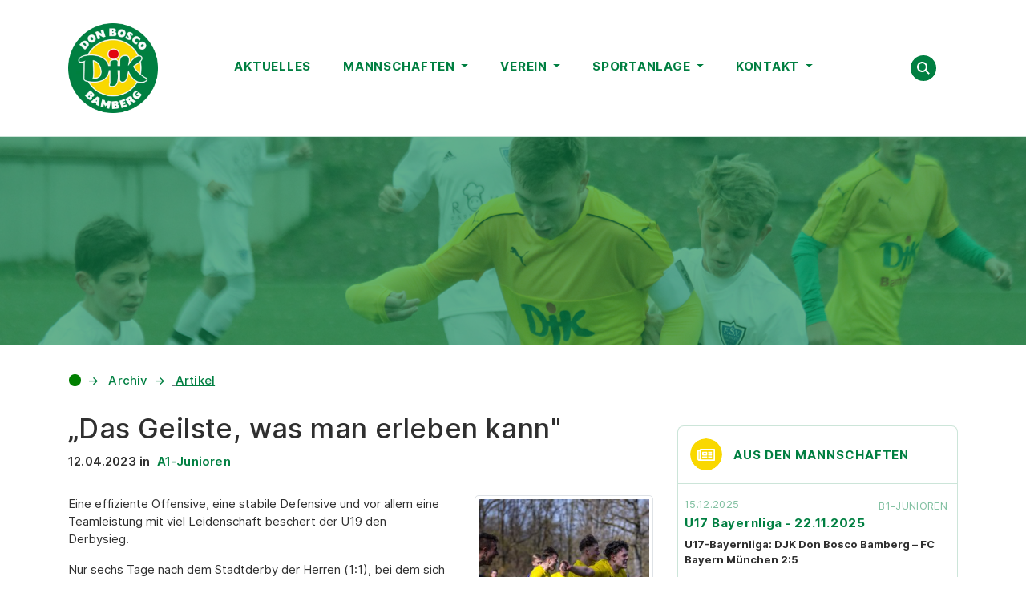

--- FILE ---
content_type: text/html; charset=utf-8
request_url: https://djk-don-bosco-bamberg.de/artikel/das-geilste-was-man-erleben-kann
body_size: 78432
content:
<!DOCTYPE html>
<html lang="de">
<head>

<meta charset="utf-8">
<!-- 
	Konzeption und Realisierung: GIGABIT IO GmbH & Co KG https://www.gigabit.de

	This website is powered by TYPO3 - inspiring people to share!
	TYPO3 is a free open source Content Management Framework initially created by Kasper Skaarhoj and licensed under GNU/GPL.
	TYPO3 is copyright 1998-2026 of Kasper Skaarhoj. Extensions are copyright of their respective owners.
	Information and contribution at https://typo3.org/
-->


<link rel="icon" href="/_assets/ce2394d1c496a82cc469723241878b40/Images/favicon/favicon.ico" type="image/vnd.microsoft.icon">
<title>„Das Geilste, was man erleben kann&quot; | DJK Don Bosco Bamberg</title>
<meta name="generator" content="TYPO3 CMS" />
<meta name="description" content="Eine effiziente Offensive, eine stabile Defensive und vor allem eine Teamleistung mit viel Leidenschaft beschert der U19 den Derbysieg." />
<meta name="viewport" content="width=device-width, initial-scale=1, minimum-scale=1.0, maximum-scale=1.0, user-scalable=no" />
<meta property="og:url" content="https://djk-don-bosco-bamberg.de/artikel/das-geilste-was-man-erleben-kann" />
<meta property="og:image" content="https://djk-don-bosco-bamberg.de/fileadmin/_processed_/9/0/csm_IMG-20230410-WA0017_0e3dbe39e0.jpg" />
<meta property="og:type" content="website" />
<meta property="og:site_name" content="DJK Don Bosco Bamberg" />
<meta name="twitter:card" content="summary_large_image" />
<meta name="navtitle" content="Artikel" />
<meta name="sitename" content="DJK Don Bosco Bamberg" />



<link rel="stylesheet" href="/_assets/ce2394d1c496a82cc469723241878b40/Fonts/inter/inter.css?1718730335" media="all">
<link rel="stylesheet" href="/_assets/ce2394d1c496a82cc469723241878b40/CSS/smartmenus/jquery.smartmenus.bootstrap.css?1718730335" media="all">
<style media="all">
/*<![CDATA[*/
<!-- 
/*!
 * mmenu.js
 * mmenujs.com
 *
 * Copyright (c) Fred Heusschen
 * frebsite.nl
 *
 * License: CC-BY-NC-4.0
 * http://creativecommons.org/licenses/by-nc/4.0/
 */:root{--mm-lineheight:20px;--mm-listitem-size:50px;--mm-navbar-size:50px;--mm-toggle-size:34px}.mm-hidden{display:none!important}.mm-wrapper{overflow-x:hidden;position:relative}.mm-btn{-webkit-box-flex:0;-ms-flex-positive:0;flex-grow:0;-ms-flex-negative:0;flex-shrink:0;position:relative;-webkit-box-sizing:border-box;box-sizing:border-box;width:50px;padding:0}.mm-btn:after,.mm-btn:before{border:2px solid var(--mm-color-icon)}.mm-btn--next:after,.mm-btn--prev:before{content:"";border-bottom:none;border-right:none;-webkit-box-sizing:content-box;box-sizing:content-box;display:block;width:8px;height:8px;margin:auto;position:absolute;top:0;bottom:0}.mm-btn--prev:before{-webkit-transform:rotate(-45deg);-ms-transform:rotate(-45deg);transform:rotate(-45deg);left:23px;right:auto}.mm-btn--next:after{-webkit-transform:rotate(135deg);-ms-transform:rotate(135deg);transform:rotate(135deg);right:23px;left:auto}.mm-btn--close:after,.mm-btn--close:before{content:"";-webkit-box-sizing:content-box;box-sizing:content-box;display:block;width:5px;height:5px;margin:auto;position:absolute;top:0;bottom:0;-webkit-transform:rotate(-45deg);-ms-transform:rotate(-45deg);transform:rotate(-45deg)}.mm-btn--close:before{border-right:none;border-bottom:none;right:18px}.mm-btn--close:after{border-left:none;border-top:none;right:25px}.mm-btnreset{background:0 0;border:none;padding:0;cursor:pointer}[dir=rtl] .mm-btn--next:after{-webkit-transform:rotate(-45deg);-ms-transform:rotate(-45deg);transform:rotate(-45deg);left:23px;right:auto}[dir=rtl] .mm-btn--prev:before{-webkit-transform:rotate(135deg);-ms-transform:rotate(135deg);transform:rotate(135deg);right:23px;left:auto}[dir=rtl] .mm-btn--close:after,[dir=rtl] .mm-btn--close:before{right:auto}[dir=rtl] .mm-btn--close:before{left:25px}[dir=rtl] .mm-btn--close:after{left:18px}.mm-divider{-o-text-overflow:ellipsis;text-overflow:ellipsis;white-space:nowrap;overflow:hidden;min-height:var(--mm-lineheight);padding:calc(((var(--mm-listitem-size) * .65) - var(--mm-lineheight)) * .5) 20px;font-size:75%;text-transform:uppercase;background:var(--mm-color-background);background-image:-webkit-gradient(linear,left top,left bottom,from(var(--mm-color-background-highlight)),to(var(--mm-color-background-highlight)));background-image:-o-linear-gradient(var(--mm-color-background-highlight),var(--mm-color-background-highlight));background-image:linear-gradient(var(--mm-color-background-highlight),var(--mm-color-background-highlight));opacity:1;-webkit-transition:opacity .4s ease;-o-transition:opacity .4s ease;transition:opacity .4s ease}@supports ((position:-webkit-sticky) or (position:sticky)){.mm-divider{position:-webkit-sticky;position:sticky;z-index:2;top:0}.mm-navbar:not(.mm-hidden)~.mm-listview .mm-divider{top:var(--mm-navbar-size)}}.mm-listview{list-style:none;display:block;padding:0;margin:0}.mm-listitem{display:-webkit-box;display:-ms-flexbox;display:flex;-ms-flex-wrap:wrap;flex-wrap:wrap;position:relative;padding:0;margin:0;list-style:none;color:var(--mm-color-text);border-color:var(--mm-color-border)}.mm-listitem:after{content:"";border-color:inherit;border-bottom-width:1px;border-bottom-style:solid;display:block;position:absolute;left:20px;right:0;bottom:0}.mm-listitem__btn,.mm-listitem__text{display:block;padding:calc((var(--mm-listitem-size) - var(--mm-lineheight))/ 2) 0;color:inherit}.mm-listitem__text{-o-text-overflow:ellipsis;text-overflow:ellipsis;white-space:nowrap;overflow:hidden;padding-left:20px;padding-right:20px;-webkit-box-flex:1;-ms-flex-positive:1;flex-grow:1;-ms-flex-preferred-size:10%;flex-basis:10%}.mm-listitem__btn{background:rgba(3,2,1,0);border-color:inherit;width:auto;padding-right:50px;position:relative}.mm-listitem__btn:not(.mm-listitem__text){border-left-width:1px;border-left-style:solid}.mm-listitem--selected>.mm-listitem__text{background:var(--mm-color-background-emphasis)}.mm-listitem--opened>.mm-listitem__btn,.mm-listitem--opened>.mm-panel{background:var(--mm-color-background-highlight)}[dir=rtl] .mm-listitem:after{left:0;right:20px}[dir=rtl] .mm-listitem__btn{padding-left:50px;border-left-width:0;border-left-style:none}[dir=rtl] .mm-listitem__btn:not(.mm-listitem__text){padding-right:0;border-right-width:1px;border-right-style:solid}.mm-menu{display:-webkit-box;display:-ms-flexbox;display:flex;-webkit-box-orient:vertical;-webkit-box-direction:normal;-ms-flex-direction:column;flex-direction:column;padding:0;margin:0;position:absolute;top:0;right:0;bottom:0;left:0;z-index:0;-ms-scroll-chaining:none;overscroll-behavior:none;background:var(--mm-color-background);border-color:var(--mm-color-border);color:var(--mm-color-text);line-height:var(--mm-lineheight);-webkit-tap-highlight-color:var(--mm-color-background-emphasis);-webkit-font-smoothing:antialiased;-moz-osx-font-smoothing:grayscale}.mm-menu ::-webkit-input-placeholder{color:var(--mm-color-text-dimmed)}.mm-menu ::-moz-placeholder{color:var(--mm-color-text-dimmed)}.mm-menu :-ms-input-placeholder{color:var(--mm-color-text-dimmed)}.mm-menu ::-ms-input-placeholder{color:var(--mm-color-text-dimmed)}.mm-menu ::placeholder{color:var(--mm-color-text-dimmed)}.mm-menu,.mm-menu *{-webkit-box-sizing:border-box;box-sizing:border-box}.mm-menu :focus,.mm-menu :focus-visible,.mm-menu:focus,.mm-menu:focus-visible{outline:0}.mm-menu a:focus,.mm-menu button:focus,.mm-menu label:focus{outline:0}.mm-menu a:focus-visible,.mm-menu button:focus-visible,.mm-menu label:focus-visible{outline:2px solid var(--mm-color-focusring);outline-offset:-5px}.mm-menu input:focus,.mm-menu input:focus-visible,.mm-menu select:focus,.mm-menu select:focus-visible,.mm-menu textarea:focus,.mm-menu textarea:focus-visible{outline:2px solid var(--mm-color-focusring);outline-offset:2px}.mm-menu a,.mm-menu a:active,.mm-menu a:hover,.mm-menu a:link,.mm-menu a:visited{text-decoration:none;color:inherit}[dir=rtl] .mm-menu{direction:rtl}.mm-navbar{display:-webkit-box;display:-ms-flexbox;display:flex;min-height:var(--mm-navbar-size);padding-top:env(safe-area-inset-top);color:var(--mm-color-text-dimmed);text-align:center;opacity:1;background:var(--mm-color-background);border-bottom:1px solid var(--mm-color-border);-webkit-transition:opacity .4s ease;-o-transition:opacity .4s ease;transition:opacity .4s ease;position:-webkit-sticky;position:sticky;top:0;z-index:2}.mm-navbar>*{-webkit-box-flex:1;-ms-flex-positive:1;flex-grow:1;display:-webkit-box;display:-ms-flexbox;display:flex;-webkit-box-align:center;-ms-flex-align:center;align-items:center;-webkit-box-pack:center;-ms-flex-pack:center;justify-content:center;-webkit-box-sizing:border-box;box-sizing:border-box}.mm-navbar__btn{-webkit-box-flex:0;-ms-flex-positive:0;flex-grow:0}.mm-navbar__title{-webkit-box-flex:1;-ms-flex:1 1 50%;flex:1 1 50%;display:-webkit-box;display:-ms-flexbox;display:flex;padding:0 20px;overflow:hidden}.mm-navbar__title[href="#"]{pointer-events:none}.mm-navbar__title>span{-o-text-overflow:ellipsis;text-overflow:ellipsis;white-space:nowrap;overflow:hidden}.mm-btn.mm-hidden+.mm-navbar__title:not(:last-child){padding-left:60px;padding-right:10px}.mm-btn:not(.mm-hidden)+.mm-navbar__title:last-child{padding-left:10px;padding-right:60px}[dir=rtl] .mm-navbar{-webkit-box-orient:horizontal;-webkit-box-direction:reverse;-ms-flex-direction:row-reverse;flex-direction:row-reverse}.mm-panel{visibility:hidden;position:absolute;left:0;right:0;top:0;bottom:0;z-index:1;-webkit-overflow-scrolling:touch;overflow:hidden;overflow-y:auto;-ms-scroll-chaining:none;overscroll-behavior:contain;color:var(--mm-color-text);border-color:var(--mm-color-border);background:var(--mm-color-background);-webkit-transform:translate3d(100%,0,0);transform:translate3d(100%,0,0);-webkit-transition:visibility 0s linear .4s,left .4s ease 0s,-webkit-transform .4s ease 0s;transition:visibility 0s linear .4s,left .4s ease 0s,-webkit-transform .4s ease 0s;-o-transition:visibility 0s linear .4s,transform .4s ease 0s,left .4s ease 0s;transition:visibility 0s linear .4s,transform .4s ease 0s,left .4s ease 0s;transition:visibility 0s linear .4s,transform .4s ease 0s,left .4s ease 0s,-webkit-transform .4s ease 0s}.mm-panel:after{content:"";display:block;height:var(--mm-listitem-size)}.mm-panel:focus{outline:0}.mm-panel--opened{visibility:visible;z-index:2;-webkit-transform:translate3d(0,0,0);transform:translate3d(0,0,0);-webkit-transition-delay:0s;-o-transition-delay:0s;transition-delay:0s}.mm-panel--parent{-webkit-transform:translate3d(-30%,0,0);transform:translate3d(-30%,0,0);z-index:0}.mm-panel--highest{z-index:3}.mm-menu--opened .mm-panel--noanimation{-webkit-transition:none!important;-o-transition:none!important;transition:none!important;-webkit-transition-duration:0s!important;-o-transition-duration:0s!important;transition-duration:0s!important}.mm-panel__content{padding:20px 20px 0}[dir=rtl] .mm-panel{-webkit-transform:translate3d(-100%,0,0);transform:translate3d(-100%,0,0)}[dir=rtl] .mm-panel--opened{-webkit-transform:translate3d(0,0,0);transform:translate3d(0,0,0)}[dir=rtl] .mm-panel--parent{-webkit-transform:translate3d(30%,0,0);transform:translate3d(30%,0,0)}.mm-panels{-webkit-box-flex:1;-ms-flex-positive:1;flex-grow:1;position:relative;height:100%;overflow:hidden;background:var(--mm-color-background);border-color:var(--mm-color-border);color:var(--mm-color-text)}.mm-panels:focus{outline:0}.mm-toggle{display:-webkit-box;display:-ms-flexbox;display:flex;-ms-flex-item-align:center;align-self:center;-webkit-box-flex:calc((var(--mm-toggle-size) * 1.7));-ms-flex:calc((var(--mm-toggle-size) * 1.7)) 0 0px;flex:calc((var(--mm-toggle-size) * 1.7)) 0 0;height:var(--mm-toggle-size);margin-right:10px;-webkit-appearance:none!important;-moz-appearance:none!important;appearance:none!important;border:none!important;border-radius:var(--mm-toggle-size);background:var(--mm-color-border);border:var(--mm-color-border);cursor:pointer;-webkit-transition:background-color .3s ease;-o-transition:background-color .3s ease;transition:background-color .3s ease}.mm-toggle:before{content:"";aspect-ratio:1;margin:2px;border-radius:100%;background:var(--mm-color-background);-webkit-transition:-webkit-transform .2s ease;transition:-webkit-transform .2s ease;-o-transition:transform .2s ease;transition:transform .2s ease;transition:transform .2s ease,-webkit-transform .2s ease}.mm-toggle:checked{background:#4bd963}.mm-toggle:checked:before{-webkit-transform:translateX(calc(var(--mm-toggle-size) * 1.7 - var(--mm-toggle-size)));-ms-transform:translateX(calc(var(--mm-toggle-size) * 1.7 - var(--mm-toggle-size)));transform:translateX(calc(var(--mm-toggle-size) * 1.7 - var(--mm-toggle-size)))}.mm-listitem--vertical>.mm-panel{position:static;width:100%;padding:10px 0 10px 10px;-webkit-transform:none!important;-ms-transform:none!important;transform:none!important;-webkit-transition:none!important;-o-transition:none!important;transition:none!important}.mm-listitem--vertical>.mm-panel:after{content:none;display:none}.mm-listitem--vertical:not(.mm-listitem--opened)>.mm-panel{display:none}.mm-listitem--vertical.mm-listitem--opened>.mm-panel{visibility:visible}.mm-listitem--vertical>.mm-listitem__btn{height:var(--mm-listitem-size);bottom:auto}.mm-listitem--vertical .mm-listitem:last-child:after{border-color:transparent}.mm-listitem--opened>.mm-listitem__btn:after{-webkit-transform:rotate(225deg);-ms-transform:rotate(225deg);transform:rotate(225deg);right:19px}:root{--mm-size:80%;--mm-min-size:240px;--mm-max-size:440px}.mm-menu--offcanvas{position:fixed;z-index:0;-webkit-transition:visibility 0s linear .4s;-o-transition:visibility 0s linear .4s;transition:visibility 0s linear .4s}.mm-menu--offcanvas.mm-menu--opened{-webkit-transition-delay:0s;-o-transition-delay:0s;transition-delay:0s}.mm-menu--offcanvas:not(.mm-menu--opened){visibility:hidden;pointer-events:none}.mm-menu--offcanvas:not(.mm-menu--opened) *{visibility:inherit}.mm-page{-webkit-box-sizing:border-box;box-sizing:border-box;min-height:100vh;background:inherit}.mm-slideout{position:relative;z-index:1;width:100%;-webkit-transition:width .4s ease,-webkit-transform .4s ease;transition:width .4s ease,-webkit-transform .4s ease;-o-transition:width .4s ease,transform .4s ease;transition:width .4s ease,transform .4s ease;transition:width .4s ease,transform .4s ease,-webkit-transform .4s ease}.mm-wrapper--opened,.mm-wrapper--opened body{overflow:hidden}.mm-wrapper__blocker{visibility:hidden;position:fixed;top:0;right:0;bottom:0;left:100%;z-index:2;overflow:hidden;opacity:0;background:#00000066;-webkit-transition:opacity .4s ease .4s;-o-transition:opacity .4s ease .4s;transition:opacity .4s ease .4s}.mm-wrapper--opened .mm-wrapper__blocker{visibility:visible;left:0}.mm-wrapper--opened .mm-wrapper__blocker{opacity:.5}.mm-wrapper__blocker:focus{opacity:1}.mm-menu{--mm-translate-multiplier:1;--mm-translate-horizontal:0;--mm-translate-vertical:0}.mm-menu--position-left-front,.mm-menu--position-top{--mm-translate-multiplier:-1}.mm-menu--position-left,.mm-menu--position-left-front{right:auto}.mm-menu--position-right,.mm-menu--position-right-front{left:auto}.mm-menu--position-left,.mm-menu--position-left-front,.mm-menu--position-right,.mm-menu--position-right-front{width:clamp(var(--mm-min-size),var(--mm-size),var(--mm-max-size))}.mm-menu--position-left-front,.mm-menu--position-right-front{--mm-translate-horizontal:calc(
        var(--mm-translate-multiplier) * 100%
)}.mm-menu--position-top{bottom:auto}.mm-menu--position-bottom{top:auto}.mm-menu--position-bottom,.mm-menu--position-top{--mm-translate-vertical:calc(
        var(--mm-translate-multiplier) * 100%
);width:100%;height:clamp(var(--mm-min-size),var(--mm-size),var(--mm-max-size))}.mm-menu--position-bottom,.mm-menu--position-left-front,.mm-menu--position-right-front,.mm-menu--position-top{z-index:2;will-change:transform;-webkit-transform:translate3d(var(--mm-translate-horizontal),var(--mm-translate-vertical),0);transform:translate3d(var(--mm-translate-horizontal),var(--mm-translate-vertical),0);-webkit-transition:visibility 0s linear .4s,-webkit-transform .4s ease 0s;transition:visibility 0s linear .4s,-webkit-transform .4s ease 0s;-o-transition:visibility 0s linear .4s,transform .4s ease 0s;transition:visibility 0s linear .4s,transform .4s ease 0s;transition:visibility 0s linear .4s,transform .4s ease 0s,-webkit-transform .4s ease 0s}.mm-menu--position-bottom.mm-menu--opened,.mm-menu--position-left-front.mm-menu--opened,.mm-menu--position-right-front.mm-menu--opened,.mm-menu--position-top.mm-menu--opened{-webkit-transform:translate3d(0,0,0);transform:translate3d(0,0,0)}.mm-wrapper{--mm-translate-multiplier:1}.mm-wrapper--position-right{--mm-translate-multiplier:-1}.mm-wrapper--position-left .mm-slideout,.mm-wrapper--position-right .mm-slideout{will-change:transform}.mm-wrapper--position-left.mm-wrapper--opened .mm-slideout,.mm-wrapper--position-right.mm-wrapper--opened .mm-slideout{-webkit-transform:translate3d(clamp(calc(var(--mm-translate-multiplier) * var(--mm-min-size)),calc(var(--mm-translate-multiplier) * var(--mm-size)),calc(var(--mm-translate-multiplier) * var(--mm-max-size))),0,0);transform:translate3d(clamp(calc(var(--mm-translate-multiplier) * var(--mm-min-size)),calc(var(--mm-translate-multiplier) * var(--mm-size)),calc(var(--mm-translate-multiplier) * var(--mm-max-size))),0,0)}.mm-wrapper--position-bottom .mm-wrapper__blocker,.mm-wrapper--position-left-front .mm-wrapper__blocker,.mm-wrapper--position-right-front .mm-wrapper__blocker,.mm-wrapper--position-top .mm-wrapper__blocker{z-index:1}.mm-menu--theme-light{--mm-color-background:#f3f3f3;--mm-color-border:rgb(0 0 0 / 0.15);--mm-color-icon:rgb(0 0 0 / 0.4);--mm-color-text:rgb(0 0 0 / 0.8);--mm-color-text-dimmed:rgb(0 0 0 / 0.4);--mm-color-background-highlight:rgb(0 0 0 / 0.05);--mm-color-background-emphasis:rgb(255 255 255 / 0.75);--mm-color-focusring:#06c}.mm-menu--theme-light-contrast{--mm-color-background:#f3f3f3;--mm-color-border:rgb(0 0 0 / 0.5);--mm-color-icon:rgb(0 0 0 / 0.5);--mm-color-text:#000;--mm-color-text-dimmed:rgb(0 0 0 / 0.7);--mm-color-background-highlight:rgb(0 0 0 / 0.05);--mm-color-background-emphasis:rgb(255 255 255 / 0.9);--mm-color-focusring:#06c}.mm-menu--theme-dark{--mm-color-background:#333;--mm-color-border:rgb(0, 0, 0, 0.4);--mm-color-icon:rgb(255, 255, 255, 0.4);--mm-color-text:rgb(255, 255, 255, 0.8);--mm-color-text-dimmed:rgb(255, 255, 255, 0.4);--mm-color-background-highlight:rgb(255, 255, 255, 0.08);--mm-color-background-emphasis:rgb(0, 0, 0, 0.1);--mm-color-focusring:#06c}.mm-menu--theme-dark-contrast{--mm-color-background:#333;--mm-color-border:rgb(255 255 255 / 0.5);--mm-color-icon:rgb(255 255 255 / 0.5);--mm-color-text:#fff;--mm-color-text-dimmed:rgb(255 255 255 / 0.7);--mm-color-background-highlight:rgb(255 255 255 / 0.1);--mm-color-background-emphasis:rgb(0 0 0 / 0.3);--mm-color-focusring:#06c}.mm-menu--theme-white{--mm-color-background:#fff;--mm-color-border:rgb(0 0 0 / 0.15);--mm-color-icon:rgb(0 0 0 / 0.3);--mm-color-text:rgb(0 0 0 / 0.8);--mm-color-text-dimmed:rgb(0 0 0 / 0.3);--mm-color-background-highlight:rgb(0 0 0 / 0.06);--mm-color-background-emphasis:rgb(0 0 0 / 0.03);--mm-color-focusring:#06c}.mm-menu--theme-white-contrast{--mm-color-background:#fff;--mm-color-border:rgb(0 0 0 / 0.5);--mm-color-icon:rgb(0 0 0 / 0.5);--mm-color-text:#000;--mm-color-text-dimmed:rgb(0 0 0 / 0.7);--mm-color-background-highlight:rgb(0 0 0 / 0.07);--mm-color-background-emphasis:rgb(0 0 0 / 0.035);--mm-color-focusring:#06c}.mm-menu--theme-black{--mm-color-background:#000;--mm-color-border:rgb(255 255 255 / 0.2);--mm-color-icon:rgb(255 255 255 / 0.4);--mm-color-text:rgb(255 255 255 / 0.7);--mm-color-text-dimmed:rgb(255 255 255 / 0.4);--mm-color-background-highlight:rgb(255 255 255 / 0.1);--mm-color-background-emphasis:rgb(255 255 255 / 0.06);--mm-color-focusring:#06c}.mm-menu--theme-black-contrast{--mm-color-background:#000;--mm-color-border:rgb(255 255 255 / 0.5);--mm-color-icon:rgb(255 255 255 / 0.5);--mm-color-text:#fff;--mm-color-text-dimmed:rgb(255 255 255 / 0.6);--mm-color-background-highlight:rgb(255 255 255 / 0.125);--mm-color-background-emphasis:rgb(255 255 255 / 0.1);--mm-color-focusring:#06c}.mm-counter{display:block;padding-left:20px;float:right;text-align:right;color:var(--mm-color-text-dimmed)}[dir=rtl] .mm-counter{text-align:left;float:left;padding-left:0;padding-right:20px}:root{--mm-iconbar-size:50px}.mm-menu--iconbar-left .mm-navbars,.mm-menu--iconbar-left .mm-panels{margin-left:var(--mm-iconbar-size)}.mm-menu--iconbar-right .mm-navbars,.mm-menu--iconbar-right .mm-panels{margin-right:var(--mm-iconbar-size)}.mm-iconbar{display:none;position:absolute;top:0;bottom:0;z-index:2;width:var(--mm-iconbar-size);overflow:hidden;-webkit-box-sizing:border-box;box-sizing:border-box;border:0 solid;border-color:var(--mm-color-border);background:var(--mm-color-background);color:var(--mm-color-text-dimmed);text-align:center}.mm-menu--iconbar-left .mm-iconbar,.mm-menu--iconbar-right .mm-iconbar{display:-webkit-box;display:-ms-flexbox;display:flex;-webkit-box-orient:vertical;-webkit-box-direction:normal;-ms-flex-direction:column;flex-direction:column;-webkit-box-pack:justify;-ms-flex-pack:justify;justify-content:space-between}.mm-menu--iconbar-left .mm-iconbar{border-right-width:1px;left:0}.mm-menu--iconbar-right .mm-iconbar{border-left-width:1px;right:0}.mm-iconbar__bottom,.mm-iconbar__top{width:100%;-webkit-overflow-scrolling:touch;overflow:hidden;overflow-y:auto;-ms-scroll-chaining:none;overscroll-behavior:contain}.mm-iconbar__bottom>*,.mm-iconbar__top>*{-webkit-box-sizing:border-box;box-sizing:border-box;display:block;padding:calc((var(--mm-iconbar-size) - var(--mm-lineheight))/ 2) 0}.mm-iconbar__bottom a,.mm-iconbar__bottom a:hover,.mm-iconbar__top a,.mm-iconbar__top a:hover{text-decoration:none}.mm-iconbar__tab--selected{background:var(--mm-color-background-emphasis)}:root{--mm-iconpanel-size:50px}.mm-panel--iconpanel-0{left:0}.mm-panel--iconpanel-1{left:var(--mm-iconpanel-size)}.mm-panel--iconpanel-2{left:calc(var(--mm-iconpanel-size) * 2)}.mm-panel--iconpanel-3{left:calc(var(--mm-iconpanel-size) * 3)}.mm-panel--iconpanel-first~.mm-panel{left:var(--mm-iconpanel-size)}.mm-menu--iconpanel .mm-panel--parent .mm-divider,.mm-menu--iconpanel .mm-panel--parent .mm-navbar{opacity:0}.mm-menu--iconpanel .mm-panels>.mm-panel--parent{visibility:visible!important;overflow-y:hidden;-webkit-transform:unset;-ms-transform:unset;transform:unset}.mm-menu--iconpanel .mm-panels>.mm-panel:not(.mm-panel--iconpanel-first):not(.mm-panel--iconpanel-0){border-left-width:1px;border-left-style:solid}.mm-panel__blocker{display:block;visibility:hidden;position:absolute;top:0;right:0;left:0;z-index:3;opacity:0;background:var(--mm-color-background)}.mm-panel--parent .mm-panel__blocker{visibility:visible;bottom:-100000px;opacity:.6}[dir=rtl] .mm-menu--iconpanel .mm-panels>.mm-panel{left:0;right:auto;-webkit-transition-property:width,-webkit-transform;transition-property:width,-webkit-transform;-o-transition-property:transform,width;transition-property:transform,width;transition-property:transform,width,-webkit-transform}[dir=rtl] .mm-menu--iconpanel .mm-panels>.mm-panel:not(.mm-panel--iconpanel-first):not(.mm-panel--iconpanel-0){border-left:none;border-right:1px solid;border-color:inherit}.mm-navbars{-ms-flex-negative:0;flex-shrink:0}.mm-navbars .mm-navbar{position:relative;padding-top:0;border-bottom:none}.mm-navbars--top{border-bottom:1px solid var(--mm-color-border)}.mm-navbars--top .mm-navbar:first-child{padding-top:env(safe-area-inset-top)}.mm-navbars--bottom{border-top:1px solid var(--mm-color-border)}.mm-navbars--bottom .mm-navbar:last-child{padding-bottom:env(safe-area-inset-bottom)}.mm-navbar__breadcrumbs{-o-text-overflow:ellipsis;text-overflow:ellipsis;white-space:nowrap;overflow:hidden;-webkit-box-flex:1;-ms-flex:1 1 50%;flex:1 1 50%;display:-webkit-box;display:-ms-flexbox;display:flex;-webkit-box-pack:start;-ms-flex-pack:start;justify-content:flex-start;padding:0 20px;overflow-x:auto;-webkit-overflow-scrolling:touch}.mm-navbar__breadcrumbs>*{display:-webkit-box;display:-ms-flexbox;display:flex;-webkit-box-align:center;-ms-flex-align:center;align-items:center;-webkit-box-pack:center;-ms-flex-pack:center;justify-content:center;padding-right:6px}.mm-navbar__breadcrumbs>a{text-decoration:underline}.mm-navbar__breadcrumbs:not(:last-child){padding-right:0}.mm-btn:not(.mm-hidden)+.mm-navbar__breadcrumbs{padding-left:0}.mm-navbar__tab{padding:0 10px;border:1px solid transparent}.mm-navbar__tab--selected{background:var(--mm-color-background)}.mm-navbar__tab--selected:not(:first-child){border-left-color:var(--mm-color-border)}.mm-navbar__tab--selected:not(:last-child){border-right-color:var(--mm-color-border)}.mm-navbars--top.mm-navbars--has-tabs{border-bottom:none}.mm-navbars--top.mm-navbars--has-tabs .mm-navbar{background:var(--mm-color-background-emphasis)}.mm-navbars--top.mm-navbars--has-tabs .mm-navbar--tabs~.mm-navbar{background:var(--mm-color-background)}.mm-navbars--top.mm-navbars--has-tabs .mm-navbar:not(.mm-navbar--tabs):last-child{border-bottom:1px solid var(--mm-color-border)}.mm-navbars--top .mm-navbar__tab{border-bottom-color:var(--mm-color-border)}.mm-navbars--top .mm-navbar__tab--selected{border-top-color:var(--mm-color-border);border-bottom-color:transparent}.mm-navbars--top .mm-navbar__tab:not(:first-child){border-top-left-radius:5px}.mm-navbars--top .mm-navbar__tab:not(:last-child){border-top-right-radius:5px}.mm-navbars--bottom.mm-navbar--has-tabs{border-top:none}.mm-navbars--bottom.mm-navbar--has-tabs .mm-navbar{background:var(--mm-color-background)}.mm-navbars--bottom.mm-navbar--has-tabs .mm-navbar--tabs,.mm-navbars--bottom.mm-navbar--has-tabs .mm-navbar--tabs~.mm-navbar{background:var(--mm-color-background-emphasis)}.mm-navbars--bottom .mm-navbar__tab{border-top-color:var(--mm-color-border)}.mm-navbars--bottom .mm-navbar__tab--selected{border-bottom-color:var(--mm-color-border);border-top-color:transparent}.mm-navbars--bottom .mm-navbar__tab:not(:first-child){border-bottom-left-radius:5px}.mm-navbars--bottom .mm-navbar__tab:not(:last-child){border-bottom-right-radius:5px}.mm-searchfield{display:-webkit-box;display:-ms-flexbox;display:flex;-webkit-box-flex:1;-ms-flex-positive:1;flex-grow:1;height:var(--mm-navbar-size);padding:0;overflow:hidden}.mm-searchfield__input{display:-webkit-box;display:-ms-flexbox;display:flex;-webkit-box-flex:1;-ms-flex:1;flex:1;-webkit-box-align:center;-ms-flex-align:center;align-items:center;position:relative;width:100%;max-width:100%;padding:0 10px;-webkit-box-sizing:border-box;box-sizing:border-box}.mm-searchfield__input input{display:block;width:100%;max-width:100%;height:calc(var(--mm-navbar-size) * .7);min-height:auto;max-height:auto;margin:0;padding:0 10px;-webkit-box-sizing:border-box;box-sizing:border-box;border:none;border-radius:4px;line-height:calc(var(--mm-navbar-size) * .7);font:inherit;font-size:inherit}.mm-searchfield__input input,.mm-searchfield__input input:focus,.mm-searchfield__input input:hover{background:var(--mm-color-background-highlight);color:var(--mm-color-text)}.mm-menu[class*=-contrast] .mm-searchfield__input input{border:1px solid var(--mm-color-border)}.mm-searchfield__input input::-ms-clear{display:none}.mm-searchfield__btn{display:none;position:absolute;right:0;top:0;bottom:0}.mm-searchfield--searching .mm-searchfield__btn{display:block}.mm-searchfield__cancel{display:block;visibility:hidden;max-width:0;line-height:var(--mm-navbar-size);text-decoration:none;-webkit-transition:none .2s linear;-o-transition:none .2s linear;transition:none .2s linear;-webkit-transition-property:visibility,max-width,padding;-o-transition-property:visibility,max-width,padding;transition-property:visibility,max-width,padding}.mm-searchfield--cancelable .mm-searchfield__cancel{visibility:visible;max-width:75px;margin-left:-10px;padding:0 10px}.mm-panel--search{left:0!important;right:0!important;width:100%!important;border:none!important}.mm-panel__splash{padding:20px}.mm-panel--searching .mm-panel__splash{display:none}.mm-panel__noresults{display:none;padding:40px 20px;color:var(--mm-color-text-dimmed);text-align:center;font-size:150%}.mm-panel--noresults .mm-panel__noresults{display:block}:root{--mm-sectionindexer-size:20px}.mm-sectionindexer{background:inherit;text-align:center;font-size:12px;-webkit-box-sizing:border-box;box-sizing:border-box;width:var(--mm-sectionindexer-size);position:absolute;top:0;bottom:0;right:calc(0px - var(--mm-sectionindexer-size));z-index:5;-webkit-transition:right .4s ease;-o-transition:right .4s ease;transition:right .4s ease;display:-webkit-box;display:-ms-flexbox;display:flex;-webkit-box-orient:vertical;-webkit-box-direction:normal;-ms-flex-direction:column;flex-direction:column;-webkit-box-pack:space-evenly;-ms-flex-pack:space-evenly;justify-content:space-evenly}.mm-sectionindexer a{color:var(--mm-color-text-dimmed);line-height:1;text-decoration:none;display:block}.mm-sectionindexer~.mm-panel{padding-right:0}.mm-sectionindexer--active{right:0}.mm-sectionindexer--active~.mm-panel{padding-right:var(--mm-sectionindexer-size)}.mm-menu--selected-hover .mm-listitem__btn,.mm-menu--selected-hover .mm-listitem__text,.mm-menu--selected-parent .mm-listitem__btn,.mm-menu--selected-parent .mm-listitem__text{-webkit-transition:background-color .4s ease;-o-transition:background-color .4s ease;transition:background-color .4s ease}@media (hover:hover){.mm-menu--selected-hover .mm-listview:hover>.mm-listitem--selected:not(:hover)>.mm-listitem__text{background:0 0}.mm-menu--selected-hover .mm-listitem__btn:hover,.mm-menu--selected-hover .mm-listitem__text:hover{background:var(--mm-color-background-emphasis)}}.mm-menu--selected-parent .mm-listitem__btn,.mm-menu--selected-parent .mm-listitem__text{-webkit-transition-delay:.2s;-o-transition-delay:.2s;transition-delay:.2s}@media (hover:hover){.mm-menu--selected-parent .mm-listitem__btn:hover,.mm-menu--selected-parent .mm-listitem__text:hover{-webkit-transition-delay:0s;-o-transition-delay:0s;transition-delay:0s}}.mm-menu--selected-parent .mm-panel--parent .mm-listitem:not(.mm-listitem--selected-parent)>.mm-listitem__text{background:0 0}.mm-menu--selected-parent .mm-listitem--selected-parent>.mm-listitem__btn,.mm-menu--selected-parent .mm-listitem--selected-parent>.mm-listitem__text{background:var(--mm-color-background-emphasis)}:root{--mm-sidebar-collapsed-size:50px;--mm-sidebar-expanded-size:var(--mm-max-size)}.mm-wrapper--sidebar-collapsed .mm-page,.mm-wrapper--sidebar-expanded .mm-page{background:inherit;-webkit-box-sizing:border-box;box-sizing:border-box;min-height:100vh}.mm-wrapper--sidebar-collapsed .mm-menu--sidebar-collapsed,.mm-wrapper--sidebar-expanded .mm-menu--sidebar-expanded{top:0!important;right:auto!important;bottom:0!important;left:0!important;visibility:visible!important}.mm-wrapper--sidebar-collapsed:not(.mm-wrapper--opened) .mm-slideout{width:calc(100% - var(--mm-sidebar-collapsed-size));-webkit-transform:translate3d(var(--mm-sidebar-collapsed-size),0,0);transform:translate3d(var(--mm-sidebar-collapsed-size),0,0)}.mm-wrapper--sidebar-collapsed:not(.mm-wrapper--opened) .mm-panel--opened{visibility:visible}.mm-wrapper--sidebar-collapsed:not(.mm-wrapper--opened) .mm-menu--sidebar-collapsed .mm-divider,.mm-wrapper--sidebar-collapsed:not(.mm-wrapper--opened) .mm-menu--sidebar-collapsed .mm-navbar{opacity:0}.mm-wrapper--sidebar-expanded .mm-menu--sidebar-expanded{width:var(--mm-sidebar-expanded-size);border-right-width:1px;border-right-style:solid}.mm-wrapper--sidebar-expanded.mm-wrapper--opened{overflow:auto}.mm-wrapper--sidebar-expanded.mm-wrapper--opened .mm-wrapper__blocker{display:none!important}.mm-wrapper--sidebar-expanded.mm-wrapper--opened .mm-menu--sidebar-expanded~.mm-slideout{width:calc(100% - var(--mm-sidebar-expanded-size));-webkit-transform:translate3d(var(--mm-sidebar-expanded-size),0,0);transform:translate3d(var(--mm-sidebar-expanded-size),0,0)}.mm-menu__blocker{visibility:visible;display:block;position:absolute;top:0;right:0;left:0;bottom:0;z-index:3;opacity:.5;background:var(--mm-color-background);pointer-events:auto}.mm-menu--opened .mm-menu__blocker{visibility:hidden;bottom:100%;opacity:0}[dir=rtl].mm-wrapper--sidebar-collapsed .mm-slideout{-webkit-transform:translate3d(0,0,0);transform:translate3d(0,0,0)}[dir=rtl].mm-wrapper--sidebar-expanded .mm-slideout{-webkit-transform:translate3d(0,0,0);transform:translate3d(0,0,0)}[dir=rtl].mm-wrapper--sidebar-expanded:not(.mm-wrapper--sidebar-closed) .mm-menu--sidebar-expanded.mm-menu--opened~.mm-slideout{-webkit-transform:translate3d(0,0,0);transform:translate3d(0,0,0)}
-->
/*]]>*/
</style>

<link rel="stylesheet" href="/_assets/ce2394d1c496a82cc469723241878b40/CSS/fancybox/jquery.fancybox.css?1718730335" media="all">
<style>
/*<![CDATA[*/
<!-- 
/*EXT:gb_djk_dbb/Resources/Private/SCSS/main.scss*/
@charset "UTF-8";
/*!
 * Bootstrap v4.3.1 (https://getbootstrap.com/)
 * Copyright 2011-2019 The Bootstrap Authors
 * Copyright 2011-2019 Twitter, Inc.
 * Licensed under MIT (https://github.com/twbs/bootstrap/blob/master/LICENSE)
 */:root{--blue: #007bff;--indigo: #6610f2;--purple: #6f42c1;--pink: #e83e8c;--red: #dc3545;--orange: #fd7e14;--yellow: #F9D800;--green: #007F41;--teal: #20c997;--cyan: #17a2b8;--white: #fff;--gray: #6c757d;--gray-dark: #343a40;--primary: #007F41;--secondary: #6c757d;--success: #007F41;--info: #17a2b8;--warning: #F9D800;--danger: #dc3545;--light: #f8f9fa;--dark: #343a40;--breakpoint-xs: 0;--breakpoint-sm: 576px;--breakpoint-md: 768px;--breakpoint-lg: 992px;--breakpoint-xl: 1200px;--font-family-sans-serif: "Inter", sans-serif;--font-family-monospace: SFMono-Regular, Menlo, Monaco, Consolas, "Liberation Mono", "Courier New", monospace}*,*::before,*::after{box-sizing:border-box}html{font-family:sans-serif;line-height:1.15;-webkit-text-size-adjust:100%;-webkit-tap-highlight-color:rgba(0, 0, 0, 0)}article,aside,figcaption,figure,footer,header,hgroup,main,nav,section{display:block}body{margin:0;font-family:"Inter", sans-serif;font-size:0.9375rem;font-weight:400;line-height:1.5;color:#2F2F2F;text-align:left;background-color:#fff}[tabindex="-1"]:focus{outline:0 !important}hr{box-sizing:content-box;height:0;overflow:visible}h1,h2,h3,h4,h5,h6{margin-top:0;margin-bottom:0.5rem}p{margin-top:0;margin-bottom:1rem}abbr[title],abbr[data-original-title]{text-decoration:underline;text-decoration:underline dotted;cursor:help;border-bottom:0;text-decoration-skip-ink:none}address{margin-bottom:1rem;font-style:normal;line-height:inherit}ol,ul,dl{margin-top:0;margin-bottom:1rem}ol ol,ul ul,ol ul,ul ol{margin-bottom:0}dt{font-weight:700}dd{margin-bottom:0.5rem;margin-left:0}blockquote{margin:0 0 1rem}b,strong{font-weight:bolder}small{font-size:80%}sub,sup{position:relative;font-size:75%;line-height:0;vertical-align:baseline}sub{bottom:-0.25em}sup{top:-0.5em}a{color:#007F41;text-decoration:none;background-color:transparent}a:hover{color:#00331a;text-decoration:underline}a:not([href]):not([tabindex]){color:inherit;text-decoration:none}a:not([href]):not([tabindex]):hover,a:not([href]):not([tabindex]):focus{color:inherit;text-decoration:none}a:not([href]):not([tabindex]):focus{outline:0}pre,code,kbd,samp{font-family:SFMono-Regular, Menlo, Monaco, Consolas, "Liberation Mono", "Courier New", monospace;font-size:1em}pre{margin-top:0;margin-bottom:1rem;overflow:auto}figure{margin:0 0 1rem}img{vertical-align:middle;border-style:none}svg{overflow:hidden;vertical-align:middle}table{border-collapse:collapse}caption{padding-top:0.75rem;padding-bottom:0.75rem;color:#6c757d;text-align:left;caption-side:bottom}th{text-align:inherit}label{display:inline-block;margin-bottom:0.5rem}button{border-radius:0}button:focus{outline:1px dotted;outline:5px auto -webkit-focus-ring-color}input,button,select,optgroup,textarea{margin:0;font-family:inherit;font-size:inherit;line-height:inherit}button,input{overflow:visible}button,select{text-transform:none}select{word-wrap:normal}button,[type="button"],[type="reset"],[type="submit"]{-webkit-appearance:button}button:not(:disabled),[type="button"]:not(:disabled),[type="reset"]:not(:disabled),[type="submit"]:not(:disabled){cursor:pointer}button::-moz-focus-inner,[type="button"]::-moz-focus-inner,[type="reset"]::-moz-focus-inner,[type="submit"]::-moz-focus-inner{padding:0;border-style:none}input[type="radio"],input[type="checkbox"]{box-sizing:border-box;padding:0}input[type="date"],input[type="time"],input[type="datetime-local"],input[type="month"]{-webkit-appearance:listbox}textarea{overflow:auto;resize:vertical}fieldset{min-width:0;padding:0;margin:0;border:0}legend{display:block;width:100%;max-width:100%;padding:0;margin-bottom:0.5rem;font-size:1.5rem;line-height:inherit;color:inherit;white-space:normal}progress{vertical-align:baseline}[type="number"]::-webkit-inner-spin-button,[type="number"]::-webkit-outer-spin-button{height:auto}[type="search"]{outline-offset:-2px;-webkit-appearance:none}[type="search"]::-webkit-search-decoration{-webkit-appearance:none}::-webkit-file-upload-button{font:inherit;-webkit-appearance:button}output{display:inline-block}summary{display:list-item;cursor:pointer}template{display:none}[hidden]{display:none !important}h1,h2,h3,h4,h5,h6,.h1,.h2,.h3,.h4,.h5,.h6{margin-bottom:0.5rem;font-weight:500;line-height:1.2}h1,.h1{font-size:2.125rem}h2,.h2{font-size:2.125rem}h3,.h3{font-size:1.5rem}h4,.h4{font-size:1.5rem}h5,.h5{font-size:0.9375rem}h6,.h6{font-size:0.9375rem}.lead{font-size:1.171875rem;font-weight:300}.display-1{font-size:6rem;font-weight:300;line-height:1.2}.display-2{font-size:5.5rem;font-weight:300;line-height:1.2}.display-3{font-size:4.5rem;font-weight:300;line-height:1.2}.display-4{font-size:3.5rem;font-weight:300;line-height:1.2}hr{margin-top:1rem;margin-bottom:1rem;border:0;border-top:1px solid rgba(0, 0, 0, 0.1)}small,.small,.frame.small-text{font-size:80%;font-weight:400}mark,.mark{padding:0.2em;background-color:#fcf8e3}.list-unstyled{padding-left:0;list-style:none}.list-inline{padding-left:0;list-style:none}.list-inline-item{display:inline-block}.list-inline-item:not(:last-child){margin-right:0.5rem}.initialism{font-size:90%;text-transform:uppercase}.blockquote{margin-bottom:1rem;font-size:1.171875rem}.blockquote-footer{display:block;font-size:80%;color:#6c757d}.blockquote-footer::before{content:"— "}.img-fluid{max-width:100%;height:auto}.img-thumbnail{padding:0.25rem;background-color:#fff;border:1px solid #dee2e6;border-radius:5px;max-width:100%;height:auto}.figure{display:inline-block}.figure-img{margin-bottom:0.5rem;line-height:1}.figure-caption{font-size:90%;color:#6c757d}code{font-size:87.5%;color:#e83e8c;word-break:break-word}a>code{color:inherit}kbd{padding:0.2rem 0.4rem;font-size:87.5%;color:#fff;background-color:#212529;border-radius:0.2rem}kbd kbd{padding:0;font-size:100%;font-weight:700}pre{display:block;font-size:87.5%;color:#212529}pre code{font-size:inherit;color:inherit;word-break:normal}.pre-scrollable{max-height:340px;overflow-y:scroll}.container{width:100%;padding-right:15px;padding-left:15px;margin-right:auto;margin-left:auto}@media (min-width:576px){.container{max-width:540px}}@media (min-width:768px){.container{max-width:720px}}@media (min-width:992px){.container{max-width:960px}}@media (min-width:1200px){.container{max-width:1140px}}.container-fluid{width:100%;padding-right:15px;padding-left:15px;margin-right:auto;margin-left:auto}.row{display:flex;flex-wrap:wrap;margin-right:-15px;margin-left:-15px}.no-gutters{margin-right:0;margin-left:0}.no-gutters>.col,.no-gutters>[class*="col-"]{padding-right:0;padding-left:0}.col-1,.col-2,.col-3,.col-4,.col-5,.col-6,.col-7,.col-8,.col-9,.col-10,.col-11,.col-12,.col,.col-auto,.col-sm-1,.col-sm-2,.col-sm-3,.col-sm-4,.col-sm-5,.col-sm-6,.col-sm-7,.col-sm-8,.col-sm-9,.col-sm-10,.col-sm-11,.col-sm-12,.col-sm,.col-sm-auto,.col-md-1,.col-md-2,.col-md-3,.col-md-4,.col-md-5,.col-md-6,.col-md-7,.col-md-8,.col-md-9,.col-md-10,.col-md-11,.col-md-12,.col-md,.col-md-auto,.col-lg-1,.col-lg-2,.col-lg-3,.col-lg-4,.col-lg-5,.col-lg-6,.col-lg-7,.col-lg-8,.col-lg-9,.col-lg-10,.col-lg-11,.col-lg-12,.col-lg,.col-lg-auto,.col-xl-1,.col-xl-2,.col-xl-3,.col-xl-4,.col-xl-5,.col-xl-6,.col-xl-7,.col-xl-8,.col-xl-9,.col-xl-10,.col-xl-11,.col-xl-12,.col-xl,.col-xl-auto{position:relative;width:100%;padding-right:15px;padding-left:15px}.col{flex-basis:0;flex-grow:1;max-width:100%}.col-auto{flex:0 0 auto;width:auto;max-width:100%}.col-1{flex:0 0 8.3333333333%;max-width:8.3333333333%}.col-2{flex:0 0 16.6666666667%;max-width:16.6666666667%}.col-3{flex:0 0 25%;max-width:25%}.col-4{flex:0 0 33.3333333333%;max-width:33.3333333333%}.col-5{flex:0 0 41.6666666667%;max-width:41.6666666667%}.col-6{flex:0 0 50%;max-width:50%}.col-7{flex:0 0 58.3333333333%;max-width:58.3333333333%}.col-8{flex:0 0 66.6666666667%;max-width:66.6666666667%}.col-9{flex:0 0 75%;max-width:75%}.col-10{flex:0 0 83.3333333333%;max-width:83.3333333333%}.col-11{flex:0 0 91.6666666667%;max-width:91.6666666667%}.col-12{flex:0 0 100%;max-width:100%}.order-first{order:-1}.order-last{order:13}.order-0{order:0}.order-1{order:1}.order-2{order:2}.order-3{order:3}.order-4{order:4}.order-5{order:5}.order-6{order:6}.order-7{order:7}.order-8{order:8}.order-9{order:9}.order-10{order:10}.order-11{order:11}.order-12{order:12}.offset-1{margin-left:8.3333333333%}.offset-2{margin-left:16.6666666667%}.offset-3{margin-left:25%}.offset-4{margin-left:33.3333333333%}.offset-5{margin-left:41.6666666667%}.offset-6{margin-left:50%}.offset-7{margin-left:58.3333333333%}.offset-8{margin-left:66.6666666667%}.offset-9{margin-left:75%}.offset-10{margin-left:83.3333333333%}.offset-11{margin-left:91.6666666667%}@media (min-width:576px){.col-sm{flex-basis:0;flex-grow:1;max-width:100%}.col-sm-auto{flex:0 0 auto;width:auto;max-width:100%}.col-sm-1{flex:0 0 8.3333333333%;max-width:8.3333333333%}.col-sm-2{flex:0 0 16.6666666667%;max-width:16.6666666667%}.col-sm-3{flex:0 0 25%;max-width:25%}.col-sm-4{flex:0 0 33.3333333333%;max-width:33.3333333333%}.col-sm-5{flex:0 0 41.6666666667%;max-width:41.6666666667%}.col-sm-6{flex:0 0 50%;max-width:50%}.col-sm-7{flex:0 0 58.3333333333%;max-width:58.3333333333%}.col-sm-8{flex:0 0 66.6666666667%;max-width:66.6666666667%}.col-sm-9{flex:0 0 75%;max-width:75%}.col-sm-10{flex:0 0 83.3333333333%;max-width:83.3333333333%}.col-sm-11{flex:0 0 91.6666666667%;max-width:91.6666666667%}.col-sm-12{flex:0 0 100%;max-width:100%}.order-sm-first{order:-1}.order-sm-last{order:13}.order-sm-0{order:0}.order-sm-1{order:1}.order-sm-2{order:2}.order-sm-3{order:3}.order-sm-4{order:4}.order-sm-5{order:5}.order-sm-6{order:6}.order-sm-7{order:7}.order-sm-8{order:8}.order-sm-9{order:9}.order-sm-10{order:10}.order-sm-11{order:11}.order-sm-12{order:12}.offset-sm-0{margin-left:0}.offset-sm-1{margin-left:8.3333333333%}.offset-sm-2{margin-left:16.6666666667%}.offset-sm-3{margin-left:25%}.offset-sm-4{margin-left:33.3333333333%}.offset-sm-5{margin-left:41.6666666667%}.offset-sm-6{margin-left:50%}.offset-sm-7{margin-left:58.3333333333%}.offset-sm-8{margin-left:66.6666666667%}.offset-sm-9{margin-left:75%}.offset-sm-10{margin-left:83.3333333333%}.offset-sm-11{margin-left:91.6666666667%}}@media (min-width:768px){.col-md{flex-basis:0;flex-grow:1;max-width:100%}.col-md-auto{flex:0 0 auto;width:auto;max-width:100%}.col-md-1{flex:0 0 8.3333333333%;max-width:8.3333333333%}.col-md-2{flex:0 0 16.6666666667%;max-width:16.6666666667%}.col-md-3{flex:0 0 25%;max-width:25%}.col-md-4{flex:0 0 33.3333333333%;max-width:33.3333333333%}.col-md-5{flex:0 0 41.6666666667%;max-width:41.6666666667%}.col-md-6{flex:0 0 50%;max-width:50%}.col-md-7{flex:0 0 58.3333333333%;max-width:58.3333333333%}.col-md-8{flex:0 0 66.6666666667%;max-width:66.6666666667%}.col-md-9{flex:0 0 75%;max-width:75%}.col-md-10{flex:0 0 83.3333333333%;max-width:83.3333333333%}.col-md-11{flex:0 0 91.6666666667%;max-width:91.6666666667%}.col-md-12{flex:0 0 100%;max-width:100%}.order-md-first{order:-1}.order-md-last{order:13}.order-md-0{order:0}.order-md-1{order:1}.order-md-2{order:2}.order-md-3{order:3}.order-md-4{order:4}.order-md-5{order:5}.order-md-6{order:6}.order-md-7{order:7}.order-md-8{order:8}.order-md-9{order:9}.order-md-10{order:10}.order-md-11{order:11}.order-md-12{order:12}.offset-md-0{margin-left:0}.offset-md-1{margin-left:8.3333333333%}.offset-md-2{margin-left:16.6666666667%}.offset-md-3{margin-left:25%}.offset-md-4{margin-left:33.3333333333%}.offset-md-5{margin-left:41.6666666667%}.offset-md-6{margin-left:50%}.offset-md-7{margin-left:58.3333333333%}.offset-md-8{margin-left:66.6666666667%}.offset-md-9{margin-left:75%}.offset-md-10{margin-left:83.3333333333%}.offset-md-11{margin-left:91.6666666667%}}@media (min-width:992px){.col-lg{flex-basis:0;flex-grow:1;max-width:100%}.col-lg-auto{flex:0 0 auto;width:auto;max-width:100%}.col-lg-1{flex:0 0 8.3333333333%;max-width:8.3333333333%}.col-lg-2{flex:0 0 16.6666666667%;max-width:16.6666666667%}.col-lg-3{flex:0 0 25%;max-width:25%}.col-lg-4{flex:0 0 33.3333333333%;max-width:33.3333333333%}.col-lg-5{flex:0 0 41.6666666667%;max-width:41.6666666667%}.col-lg-6{flex:0 0 50%;max-width:50%}.col-lg-7{flex:0 0 58.3333333333%;max-width:58.3333333333%}.col-lg-8{flex:0 0 66.6666666667%;max-width:66.6666666667%}.col-lg-9{flex:0 0 75%;max-width:75%}.col-lg-10{flex:0 0 83.3333333333%;max-width:83.3333333333%}.col-lg-11{flex:0 0 91.6666666667%;max-width:91.6666666667%}.col-lg-12{flex:0 0 100%;max-width:100%}.order-lg-first{order:-1}.order-lg-last{order:13}.order-lg-0{order:0}.order-lg-1{order:1}.order-lg-2{order:2}.order-lg-3{order:3}.order-lg-4{order:4}.order-lg-5{order:5}.order-lg-6{order:6}.order-lg-7{order:7}.order-lg-8{order:8}.order-lg-9{order:9}.order-lg-10{order:10}.order-lg-11{order:11}.order-lg-12{order:12}.offset-lg-0{margin-left:0}.offset-lg-1{margin-left:8.3333333333%}.offset-lg-2{margin-left:16.6666666667%}.offset-lg-3{margin-left:25%}.offset-lg-4{margin-left:33.3333333333%}.offset-lg-5{margin-left:41.6666666667%}.offset-lg-6{margin-left:50%}.offset-lg-7{margin-left:58.3333333333%}.offset-lg-8{margin-left:66.6666666667%}.offset-lg-9{margin-left:75%}.offset-lg-10{margin-left:83.3333333333%}.offset-lg-11{margin-left:91.6666666667%}}@media (min-width:1200px){.col-xl{flex-basis:0;flex-grow:1;max-width:100%}.col-xl-auto{flex:0 0 auto;width:auto;max-width:100%}.col-xl-1{flex:0 0 8.3333333333%;max-width:8.3333333333%}.col-xl-2{flex:0 0 16.6666666667%;max-width:16.6666666667%}.col-xl-3{flex:0 0 25%;max-width:25%}.col-xl-4{flex:0 0 33.3333333333%;max-width:33.3333333333%}.col-xl-5{flex:0 0 41.6666666667%;max-width:41.6666666667%}.col-xl-6{flex:0 0 50%;max-width:50%}.col-xl-7{flex:0 0 58.3333333333%;max-width:58.3333333333%}.col-xl-8{flex:0 0 66.6666666667%;max-width:66.6666666667%}.col-xl-9{flex:0 0 75%;max-width:75%}.col-xl-10{flex:0 0 83.3333333333%;max-width:83.3333333333%}.col-xl-11{flex:0 0 91.6666666667%;max-width:91.6666666667%}.col-xl-12{flex:0 0 100%;max-width:100%}.order-xl-first{order:-1}.order-xl-last{order:13}.order-xl-0{order:0}.order-xl-1{order:1}.order-xl-2{order:2}.order-xl-3{order:3}.order-xl-4{order:4}.order-xl-5{order:5}.order-xl-6{order:6}.order-xl-7{order:7}.order-xl-8{order:8}.order-xl-9{order:9}.order-xl-10{order:10}.order-xl-11{order:11}.order-xl-12{order:12}.offset-xl-0{margin-left:0}.offset-xl-1{margin-left:8.3333333333%}.offset-xl-2{margin-left:16.6666666667%}.offset-xl-3{margin-left:25%}.offset-xl-4{margin-left:33.3333333333%}.offset-xl-5{margin-left:41.6666666667%}.offset-xl-6{margin-left:50%}.offset-xl-7{margin-left:58.3333333333%}.offset-xl-8{margin-left:66.6666666667%}.offset-xl-9{margin-left:75%}.offset-xl-10{margin-left:83.3333333333%}.offset-xl-11{margin-left:91.6666666667%}}.table,.ce-table{width:100%;margin-bottom:1rem;color:#2F2F2F}.table th,.ce-table th,.table td,.ce-table td{padding:0.75rem;vertical-align:top;border-top:1px solid #dee2e6}.table thead th,.ce-table thead th{vertical-align:bottom;border-bottom:2px solid #dee2e6}.table tbody+tbody,.ce-table tbody+tbody{border-top:2px solid #dee2e6}.table-sm th,.table-sm td{padding:0.3rem}.table-bordered,.ce-table-bordered{border:1px solid #dee2e6}.table-bordered th,.ce-table-bordered th,.table-bordered td,.ce-table-bordered td{border:1px solid #dee2e6}.table-bordered thead th,.ce-table-bordered thead th,.table-bordered thead td,.ce-table-bordered thead td{border-bottom-width:2px}.table-borderless th,.table-borderless td,.table-borderless thead th,.table-borderless tbody+tbody{border:0}.table-striped tbody tr:nth-of-type(odd){background-color:rgba(0, 0, 0, 0.05)}.table-hover tbody tr:hover{color:#2F2F2F;background-color:rgba(0, 0, 0, 0.075)}.table-primary,.table-primary>th,.table-primary>td{background-color:#b8dbca}.table-primary th,.table-primary td,.table-primary thead th,.table-primary tbody+tbody{border-color:#7abc9c}.table-hover .table-primary:hover{background-color:#a7d2bd}.table-hover .table-primary:hover>td,.table-hover .table-primary:hover>th{background-color:#a7d2bd}.table-secondary,.table-secondary>th,.table-secondary>td{background-color:#d6d8db}.table-secondary th,.table-secondary td,.table-secondary thead th,.table-secondary tbody+tbody{border-color:#b3b7bb}.table-hover .table-secondary:hover{background-color:#c8cbcf}.table-hover .table-secondary:hover>td,.table-hover .table-secondary:hover>th{background-color:#c8cbcf}.table-success,.table-success>th,.table-success>td{background-color:#b8dbca}.table-success th,.table-success td,.table-success thead th,.table-success tbody+tbody{border-color:#7abc9c}.table-hover .table-success:hover{background-color:#a7d2bd}.table-hover .table-success:hover>td,.table-hover .table-success:hover>th{background-color:#a7d2bd}.table-info,.table-info>th,.table-info>td{background-color:#bee5eb}.table-info th,.table-info td,.table-info thead th,.table-info tbody+tbody{border-color:#86cfda}.table-hover .table-info:hover{background-color:#abdde5}.table-hover .table-info:hover>td,.table-hover .table-info:hover>th{background-color:#abdde5}.table-warning,.table-warning>th,.table-warning>td{background-color:#fdf4b8}.table-warning th,.table-warning td,.table-warning thead th,.table-warning tbody+tbody{border-color:#fceb7a}.table-hover .table-warning:hover{background-color:#fcf09f}.table-hover .table-warning:hover>td,.table-hover .table-warning:hover>th{background-color:#fcf09f}.table-danger,.table-danger>th,.table-danger>td{background-color:#f5c6cb}.table-danger th,.table-danger td,.table-danger thead th,.table-danger tbody+tbody{border-color:#ed969e}.table-hover .table-danger:hover{background-color:#f1b0b7}.table-hover .table-danger:hover>td,.table-hover .table-danger:hover>th{background-color:#f1b0b7}.table-light,.table-light>th,.table-light>td{background-color:#fdfdfe}.table-light th,.table-light td,.table-light thead th,.table-light tbody+tbody{border-color:#fbfcfc}.table-hover .table-light:hover{background-color:#ececf6}.table-hover .table-light:hover>td,.table-hover .table-light:hover>th{background-color:#ececf6}.table-dark,.table-dark>th,.table-dark>td{background-color:#c6c8ca}.table-dark th,.table-dark td,.table-dark thead th,.table-dark tbody+tbody{border-color:#95999c}.table-hover .table-dark:hover{background-color:#b9bbbe}.table-hover .table-dark:hover>td,.table-hover .table-dark:hover>th{background-color:#b9bbbe}.table-active,.table-active>th,.table-active>td{background-color:rgba(0, 0, 0, 0.075)}.table-hover .table-active:hover{background-color:rgba(0, 0, 0, 0.075)}.table-hover .table-active:hover>td,.table-hover .table-active:hover>th{background-color:rgba(0, 0, 0, 0.075)}.table .thead-dark th,.ce-table .thead-dark th{color:#fff;background-color:#343a40;border-color:#454d55}.table .thead-light th,.ce-table .thead-light th{color:#495057;background-color:#e9ecef;border-color:#dee2e6}.table-dark{color:#fff;background-color:#343a40}.table-dark th,.table-dark td,.table-dark thead th{border-color:#454d55}.table-dark.table-bordered,.table-dark.ce-table-bordered{border:0}.table-dark.table-striped tbody tr:nth-of-type(odd){background-color:rgba(255, 255, 255, 0.05)}.table-dark.table-hover tbody tr:hover{color:#fff;background-color:rgba(255, 255, 255, 0.075)}@media (max-width:575.98px){.table-responsive-sm{display:block;width:100%;overflow-x:auto;-webkit-overflow-scrolling:touch}.table-responsive-sm>.table-bordered,.table-responsive-sm>.ce-table-bordered{border:0}}@media (max-width:767.98px){.table-responsive-md{display:block;width:100%;overflow-x:auto;-webkit-overflow-scrolling:touch}.table-responsive-md>.table-bordered,.table-responsive-md>.ce-table-bordered{border:0}}@media (max-width:991.98px){.table-responsive-lg{display:block;width:100%;overflow-x:auto;-webkit-overflow-scrolling:touch}.table-responsive-lg>.table-bordered,.table-responsive-lg>.ce-table-bordered{border:0}}@media (max-width:1199.98px){.table-responsive-xl{display:block;width:100%;overflow-x:auto;-webkit-overflow-scrolling:touch}.table-responsive-xl>.table-bordered,.table-responsive-xl>.ce-table-bordered{border:0}}.table-responsive{display:block;width:100%;overflow-x:auto;-webkit-overflow-scrolling:touch}.table-responsive>.table-bordered,.table-responsive>.ce-table-bordered{border:0}.form-control{display:block;width:100%;height:calc(1.5em + 1.5em + 2px);padding:0.75em 0.625rem;font-size:0.9375rem;font-weight:400;line-height:1.5;color:#495057;background-color:#fff;background-clip:padding-box;border:1px solid #007F41;border-radius:5px;transition:border-color 0.15s ease-in-out, box-shadow 0.15s ease-in-out}@media (prefers-reduced-motion:reduce){.form-control{transition:none}}.form-control::-ms-expand{background-color:transparent;border:0}.form-control:focus{color:#495057;background-color:#fff;border-color:#007F41;outline:0;box-shadow:inset 0 1px 4px 0 #007F41}.form-control::placeholder{color:#9DCDB6;opacity:1}.form-control:disabled,.form-control[readonly]{background-color:#e9ecef;opacity:1}select.form-control:focus::-ms-value{color:#495057;background-color:#fff}.form-control-file,.form-control-range{display:block;width:100%}.col-form-label{padding-top:calc(0.75em + 1px);padding-bottom:calc(0.75em + 1px);margin-bottom:0;font-size:inherit;line-height:1.5}.col-form-label-lg{padding-top:calc(0.5rem + 1px);padding-bottom:calc(0.5rem + 1px);font-size:1.171875rem;line-height:1.5}.col-form-label-sm{padding-top:calc(0.25rem + 1px);padding-bottom:calc(0.25rem + 1px);font-size:0.8203125rem;line-height:1.5}.form-control-plaintext{display:block;width:100%;padding-top:0.75em;padding-bottom:0.75em;margin-bottom:0;line-height:1.5;color:#2F2F2F;background-color:transparent;border:solid transparent;border-width:1px 0}.form-control-plaintext.form-control-sm,.form-control-plaintext.form-control-lg{padding-right:0;padding-left:0}.form-control-sm{height:calc(1.5em + 0.5rem + 2px);padding:0.25rem 0.5rem;font-size:0.8203125rem;line-height:1.5;border-radius:0.2rem}.form-control-lg{height:calc(1.5em + 1rem + 2px);padding:0.5rem 1rem;font-size:1.171875rem;line-height:1.5;border-radius:0.3rem}select.form-control[size],select.form-control[multiple]{height:auto}textarea.form-control{height:auto}.form-group{margin-bottom:1rem}.form-text{display:block;margin-top:0.25rem}.form-row{display:flex;flex-wrap:wrap;margin-right:-5px;margin-left:-5px}.form-row>.col,.form-row>[class*="col-"]{padding-right:5px;padding-left:5px}.form-check{position:relative;display:block;padding-left:1.25rem}.form-check-input{position:absolute;margin-top:0.3rem;margin-left:-1.25rem}.form-check-input:disabled~.form-check-label{color:#6c757d}.form-check-label{margin-bottom:0}.form-check-inline{display:inline-flex;align-items:center;padding-left:0;margin-right:0.75rem}.form-check-inline .form-check-input{position:static;margin-top:0;margin-right:0.3125rem;margin-left:0}.valid-feedback{display:none;width:100%;margin-top:0.25rem;font-size:80%;color:#007F41}.valid-tooltip{position:absolute;top:100%;z-index:5;display:none;max-width:100%;padding:0.25rem 0.5rem;margin-top:0.1rem;font-size:0.8203125rem;line-height:1.5;color:#fff;background-color:rgba(0, 127, 65, 0.9);border-radius:5px}.was-validated .form-control:valid,.form-control.is-valid{border-color:#007F41;padding-right:calc(1.5em + 1.5em);background-image:url("data:image/svg+xml,%3csvg xmlns='http://www.w3.org/2000/svg' viewBox='0 0 8 8'%3e%3cpath fill='%23007F41' d='M2.3 6.73L.6 4.53c-.4-1.04.46-1.4 1.1-.8l1.1 1.4 3.4-3.8c.6-.63 1.6-.27 1.2.7l-4 4.6c-.43.5-.8.4-1.1.1z'/%3e%3c/svg%3e");background-repeat:no-repeat;background-position:center right calc(0.375em + 0.375em);background-size:calc(0.75em + 0.75em) calc(0.75em + 0.75em)}.was-validated .form-control:valid:focus,.form-control.is-valid:focus{border-color:#007F41;box-shadow:0 0 0 0.2rem rgba(0, 127, 65, 0.25)}.was-validated .form-control:valid~.valid-feedback,.was-validated .form-control:valid~.valid-tooltip,.form-control.is-valid~.valid-feedback,.form-control.is-valid~.valid-tooltip{display:block}.was-validated textarea.form-control:valid,textarea.form-control.is-valid{padding-right:calc(1.5em + 1.5em);background-position:top calc(0.375em + 0.375em) right calc(0.375em + 0.375em)}.was-validated .custom-select:valid,.custom-select.is-valid{border-color:#007F41;padding-right:calc((1em + 1.5em) * 3 / 4 + 1.625rem);background:url("data:image/svg+xml,%3csvg xmlns='http://www.w3.org/2000/svg' viewBox='0 0 4 5'%3e%3cpath fill='%23343a40' d='M2 0L0 2h4zm0 5L0 3h4z'/%3e%3c/svg%3e") no-repeat right 0.625rem center / 8px 10px, url("data:image/svg+xml,%3csvg xmlns='http://www.w3.org/2000/svg' viewBox='0 0 8 8'%3e%3cpath fill='%23007F41' d='M2.3 6.73L.6 4.53c-.4-1.04.46-1.4 1.1-.8l1.1 1.4 3.4-3.8c.6-.63 1.6-.27 1.2.7l-4 4.6c-.43.5-.8.4-1.1.1z'/%3e%3c/svg%3e") #fff no-repeat center right 1.625rem / calc(0.75em + 0.75em) calc(0.75em + 0.75em)}.was-validated .custom-select:valid:focus,.custom-select.is-valid:focus{border-color:#007F41;box-shadow:0 0 0 0.2rem rgba(0, 127, 65, 0.25)}.was-validated .custom-select:valid~.valid-feedback,.was-validated .custom-select:valid~.valid-tooltip,.custom-select.is-valid~.valid-feedback,.custom-select.is-valid~.valid-tooltip{display:block}.was-validated .form-control-file:valid~.valid-feedback,.was-validated .form-control-file:valid~.valid-tooltip,.form-control-file.is-valid~.valid-feedback,.form-control-file.is-valid~.valid-tooltip{display:block}.was-validated .form-check-input:valid~.form-check-label,.form-check-input.is-valid~.form-check-label{color:#007F41}.was-validated .form-check-input:valid~.valid-feedback,.was-validated .form-check-input:valid~.valid-tooltip,.form-check-input.is-valid~.valid-feedback,.form-check-input.is-valid~.valid-tooltip{display:block}.was-validated .custom-control-input:valid~.custom-control-label,.custom-control-input.is-valid~.custom-control-label{color:#007F41}.was-validated .custom-control-input:valid~.custom-control-label::before,.custom-control-input.is-valid~.custom-control-label::before{border-color:#007F41}.was-validated .custom-control-input:valid~.valid-feedback,.was-validated .custom-control-input:valid~.valid-tooltip,.custom-control-input.is-valid~.valid-feedback,.custom-control-input.is-valid~.valid-tooltip{display:block}.was-validated .custom-control-input:valid:checked~.custom-control-label::before,.custom-control-input.is-valid:checked~.custom-control-label::before{border-color:#00b25b;background-color:#00b25b}.was-validated .custom-control-input:valid:focus~.custom-control-label::before,.custom-control-input.is-valid:focus~.custom-control-label::before{box-shadow:0 0 0 0.2rem rgba(0, 127, 65, 0.25)}.was-validated .custom-control-input:valid:focus:not(:checked)~.custom-control-label::before,.custom-control-input.is-valid:focus:not(:checked)~.custom-control-label::before{border-color:#007F41}.was-validated .custom-file-input:valid~.custom-file-label,.custom-file-input.is-valid~.custom-file-label{border-color:#007F41}.was-validated .custom-file-input:valid~.valid-feedback,.was-validated .custom-file-input:valid~.valid-tooltip,.custom-file-input.is-valid~.valid-feedback,.custom-file-input.is-valid~.valid-tooltip{display:block}.was-validated .custom-file-input:valid:focus~.custom-file-label,.custom-file-input.is-valid:focus~.custom-file-label{border-color:#007F41;box-shadow:0 0 0 0.2rem rgba(0, 127, 65, 0.25)}.invalid-feedback{display:none;width:100%;margin-top:0.25rem;font-size:80%;color:#dc3545}.invalid-tooltip{position:absolute;top:100%;z-index:5;display:none;max-width:100%;padding:0.25rem 0.5rem;margin-top:0.1rem;font-size:0.8203125rem;line-height:1.5;color:#fff;background-color:rgba(220, 53, 69, 0.9);border-radius:5px}.was-validated .form-control:invalid,.form-control.is-invalid{border-color:#dc3545;padding-right:calc(1.5em + 1.5em);background-image:url("data:image/svg+xml,%3csvg xmlns='http://www.w3.org/2000/svg' fill='%23dc3545' viewBox='-2 -2 7 7'%3e%3cpath stroke='%23dc3545' d='M0 0l3 3m0-3L0 3'/%3e%3ccircle r='.5'/%3e%3ccircle cx='3' r='.5'/%3e%3ccircle cy='3' r='.5'/%3e%3ccircle cx='3' cy='3' r='.5'/%3e%3c/svg%3E");background-repeat:no-repeat;background-position:center right calc(0.375em + 0.375em);background-size:calc(0.75em + 0.75em) calc(0.75em + 0.75em)}.was-validated .form-control:invalid:focus,.form-control.is-invalid:focus{border-color:#dc3545;box-shadow:0 0 0 0.2rem rgba(220, 53, 69, 0.25)}.was-validated .form-control:invalid~.invalid-feedback,.was-validated .form-control:invalid~.invalid-tooltip,.form-control.is-invalid~.invalid-feedback,.form-control.is-invalid~.invalid-tooltip{display:block}.was-validated textarea.form-control:invalid,textarea.form-control.is-invalid{padding-right:calc(1.5em + 1.5em);background-position:top calc(0.375em + 0.375em) right calc(0.375em + 0.375em)}.was-validated .custom-select:invalid,.custom-select.is-invalid{border-color:#dc3545;padding-right:calc((1em + 1.5em) * 3 / 4 + 1.625rem);background:url("data:image/svg+xml,%3csvg xmlns='http://www.w3.org/2000/svg' viewBox='0 0 4 5'%3e%3cpath fill='%23343a40' d='M2 0L0 2h4zm0 5L0 3h4z'/%3e%3c/svg%3e") no-repeat right 0.625rem center / 8px 10px, url("data:image/svg+xml,%3csvg xmlns='http://www.w3.org/2000/svg' fill='%23dc3545' viewBox='-2 -2 7 7'%3e%3cpath stroke='%23dc3545' d='M0 0l3 3m0-3L0 3'/%3e%3ccircle r='.5'/%3e%3ccircle cx='3' r='.5'/%3e%3ccircle cy='3' r='.5'/%3e%3ccircle cx='3' cy='3' r='.5'/%3e%3c/svg%3E") #fff no-repeat center right 1.625rem / calc(0.75em + 0.75em) calc(0.75em + 0.75em)}.was-validated .custom-select:invalid:focus,.custom-select.is-invalid:focus{border-color:#dc3545;box-shadow:0 0 0 0.2rem rgba(220, 53, 69, 0.25)}.was-validated .custom-select:invalid~.invalid-feedback,.was-validated .custom-select:invalid~.invalid-tooltip,.custom-select.is-invalid~.invalid-feedback,.custom-select.is-invalid~.invalid-tooltip{display:block}.was-validated .form-control-file:invalid~.invalid-feedback,.was-validated .form-control-file:invalid~.invalid-tooltip,.form-control-file.is-invalid~.invalid-feedback,.form-control-file.is-invalid~.invalid-tooltip{display:block}.was-validated .form-check-input:invalid~.form-check-label,.form-check-input.is-invalid~.form-check-label{color:#dc3545}.was-validated .form-check-input:invalid~.invalid-feedback,.was-validated .form-check-input:invalid~.invalid-tooltip,.form-check-input.is-invalid~.invalid-feedback,.form-check-input.is-invalid~.invalid-tooltip{display:block}.was-validated .custom-control-input:invalid~.custom-control-label,.custom-control-input.is-invalid~.custom-control-label{color:#dc3545}.was-validated .custom-control-input:invalid~.custom-control-label::before,.custom-control-input.is-invalid~.custom-control-label::before{border-color:#dc3545}.was-validated .custom-control-input:invalid~.invalid-feedback,.was-validated .custom-control-input:invalid~.invalid-tooltip,.custom-control-input.is-invalid~.invalid-feedback,.custom-control-input.is-invalid~.invalid-tooltip{display:block}.was-validated .custom-control-input:invalid:checked~.custom-control-label::before,.custom-control-input.is-invalid:checked~.custom-control-label::before{border-color:#e4606d;background-color:#e4606d}.was-validated .custom-control-input:invalid:focus~.custom-control-label::before,.custom-control-input.is-invalid:focus~.custom-control-label::before{box-shadow:0 0 0 0.2rem rgba(220, 53, 69, 0.25)}.was-validated .custom-control-input:invalid:focus:not(:checked)~.custom-control-label::before,.custom-control-input.is-invalid:focus:not(:checked)~.custom-control-label::before{border-color:#dc3545}.was-validated .custom-file-input:invalid~.custom-file-label,.custom-file-input.is-invalid~.custom-file-label{border-color:#dc3545}.was-validated .custom-file-input:invalid~.invalid-feedback,.was-validated .custom-file-input:invalid~.invalid-tooltip,.custom-file-input.is-invalid~.invalid-feedback,.custom-file-input.is-invalid~.invalid-tooltip{display:block}.was-validated .custom-file-input:invalid:focus~.custom-file-label,.custom-file-input.is-invalid:focus~.custom-file-label{border-color:#dc3545;box-shadow:0 0 0 0.2rem rgba(220, 53, 69, 0.25)}.form-inline{display:flex;flex-flow:row wrap;align-items:center}.form-inline .form-check{width:100%}@media (min-width:576px){.form-inline label{display:flex;align-items:center;justify-content:center;margin-bottom:0}.form-inline .form-group{display:flex;flex:0 0 auto;flex-flow:row wrap;align-items:center;margin-bottom:0}.form-inline .form-control{display:inline-block;width:auto;vertical-align:middle}.form-inline .form-control-plaintext{display:inline-block}.form-inline .input-group,.form-inline .custom-select{width:auto}.form-inline .form-check{display:flex;align-items:center;justify-content:center;width:auto;padding-left:0}.form-inline .form-check-input{position:relative;flex-shrink:0;margin-top:0;margin-right:0.25rem;margin-left:0}.form-inline .custom-control{align-items:center;justify-content:center}.form-inline .custom-control-label{margin-bottom:0}}.btn{display:inline-block;font-weight:400;color:#2F2F2F;text-align:center;vertical-align:middle;user-select:none;background-color:transparent;border:1px solid transparent;padding:13px 26px;font-size:0.9375rem;line-height:1.5;border-radius:5px;transition:color 0.15s ease-in-out, background-color 0.15s ease-in-out, border-color 0.15s ease-in-out, box-shadow 0.15s ease-in-out}@media (prefers-reduced-motion:reduce){.btn{transition:none}}.btn:hover{color:#2F2F2F;text-decoration:none}.btn:focus,.btn.focus{outline:0;box-shadow:0 0 0 0.2rem rgba(0, 127, 65, 0.25)}.btn.disabled,.btn:disabled{opacity:0.65}a.btn.disabled,fieldset:disabled a.btn{pointer-events:none}.btn-primary{color:#fff;background-color:#007F41;border-color:#007F41}.btn-primary:hover{color:#fff;background-color:#00592d;border-color:#004c27}.btn-primary:focus,.btn-primary.focus{box-shadow:0 0 0 0.2rem rgba(38, 146, 94, 0.5)}.btn-primary.disabled,.btn-primary:disabled{color:#fff;background-color:#007F41;border-color:#007F41}.btn-primary:not(:disabled):not(.disabled):active,.btn-primary:not(:disabled):not(.disabled).active,.show>.btn-primary.dropdown-toggle{color:#fff;background-color:#004c27;border-color:#003f20}.btn-primary:not(:disabled):not(.disabled):active:focus,.btn-primary:not(:disabled):not(.disabled).active:focus,.show>.btn-primary.dropdown-toggle:focus{box-shadow:0 0 0 0.2rem rgba(38, 146, 94, 0.5)}.btn-secondary{color:#fff;background-color:#6c757d;border-color:#6c757d}.btn-secondary:hover{color:#fff;background-color:#5a6268;border-color:#545b62}.btn-secondary:focus,.btn-secondary.focus{box-shadow:0 0 0 0.2rem rgba(130, 138, 145, 0.5)}.btn-secondary.disabled,.btn-secondary:disabled{color:#fff;background-color:#6c757d;border-color:#6c757d}.btn-secondary:not(:disabled):not(.disabled):active,.btn-secondary:not(:disabled):not(.disabled).active,.show>.btn-secondary.dropdown-toggle{color:#fff;background-color:#545b62;border-color:#4e555b}.btn-secondary:not(:disabled):not(.disabled):active:focus,.btn-secondary:not(:disabled):not(.disabled).active:focus,.show>.btn-secondary.dropdown-toggle:focus{box-shadow:0 0 0 0.2rem rgba(130, 138, 145, 0.5)}.btn-success{color:#fff;background-color:#007F41;border-color:#007F41}.btn-success:hover{color:#fff;background-color:#00592d;border-color:#004c27}.btn-success:focus,.btn-success.focus{box-shadow:0 0 0 0.2rem rgba(38, 146, 94, 0.5)}.btn-success.disabled,.btn-success:disabled{color:#fff;background-color:#007F41;border-color:#007F41}.btn-success:not(:disabled):not(.disabled):active,.btn-success:not(:disabled):not(.disabled).active,.show>.btn-success.dropdown-toggle{color:#fff;background-color:#004c27;border-color:#003f20}.btn-success:not(:disabled):not(.disabled):active:focus,.btn-success:not(:disabled):not(.disabled).active:focus,.show>.btn-success.dropdown-toggle:focus{box-shadow:0 0 0 0.2rem rgba(38, 146, 94, 0.5)}.btn-info{color:#fff;background-color:#17a2b8;border-color:#17a2b8}.btn-info:hover{color:#fff;background-color:#138496;border-color:#117a8b}.btn-info:focus,.btn-info.focus{box-shadow:0 0 0 0.2rem rgba(58, 176, 195, 0.5)}.btn-info.disabled,.btn-info:disabled{color:#fff;background-color:#17a2b8;border-color:#17a2b8}.btn-info:not(:disabled):not(.disabled):active,.btn-info:not(:disabled):not(.disabled).active,.show>.btn-info.dropdown-toggle{color:#fff;background-color:#117a8b;border-color:#10707f}.btn-info:not(:disabled):not(.disabled):active:focus,.btn-info:not(:disabled):not(.disabled).active:focus,.show>.btn-info.dropdown-toggle:focus{box-shadow:0 0 0 0.2rem rgba(58, 176, 195, 0.5)}.btn-warning{color:#212529;background-color:#F9D800;border-color:#F9D800}.btn-warning:hover{color:#212529;background-color:#d3b700;border-color:#c6ac00}.btn-warning:focus,.btn-warning.focus{box-shadow:0 0 0 0.2rem rgba(217, 189, 6, 0.5)}.btn-warning.disabled,.btn-warning:disabled{color:#212529;background-color:#F9D800;border-color:#F9D800}.btn-warning:not(:disabled):not(.disabled):active,.btn-warning:not(:disabled):not(.disabled).active,.show>.btn-warning.dropdown-toggle{color:#212529;background-color:#c6ac00;border-color:#b9a100}.btn-warning:not(:disabled):not(.disabled):active:focus,.btn-warning:not(:disabled):not(.disabled).active:focus,.show>.btn-warning.dropdown-toggle:focus{box-shadow:0 0 0 0.2rem rgba(217, 189, 6, 0.5)}.btn-danger{color:#fff;background-color:#dc3545;border-color:#dc3545}.btn-danger:hover{color:#fff;background-color:#c82333;border-color:#bd2130}.btn-danger:focus,.btn-danger.focus{box-shadow:0 0 0 0.2rem rgba(225, 83, 97, 0.5)}.btn-danger.disabled,.btn-danger:disabled{color:#fff;background-color:#dc3545;border-color:#dc3545}.btn-danger:not(:disabled):not(.disabled):active,.btn-danger:not(:disabled):not(.disabled).active,.show>.btn-danger.dropdown-toggle{color:#fff;background-color:#bd2130;border-color:#b21f2d}.btn-danger:not(:disabled):not(.disabled):active:focus,.btn-danger:not(:disabled):not(.disabled).active:focus,.show>.btn-danger.dropdown-toggle:focus{box-shadow:0 0 0 0.2rem rgba(225, 83, 97, 0.5)}.btn-light{color:#212529;background-color:#f8f9fa;border-color:#f8f9fa}.btn-light:hover{color:#212529;background-color:#e2e6ea;border-color:#dae0e5}.btn-light:focus,.btn-light.focus{box-shadow:0 0 0 0.2rem rgba(216, 217, 219, 0.5)}.btn-light.disabled,.btn-light:disabled{color:#212529;background-color:#f8f9fa;border-color:#f8f9fa}.btn-light:not(:disabled):not(.disabled):active,.btn-light:not(:disabled):not(.disabled).active,.show>.btn-light.dropdown-toggle{color:#212529;background-color:#dae0e5;border-color:#d3d9df}.btn-light:not(:disabled):not(.disabled):active:focus,.btn-light:not(:disabled):not(.disabled).active:focus,.show>.btn-light.dropdown-toggle:focus{box-shadow:0 0 0 0.2rem rgba(216, 217, 219, 0.5)}.btn-dark{color:#fff;background-color:#343a40;border-color:#343a40}.btn-dark:hover{color:#fff;background-color:#23272b;border-color:#1d2124}.btn-dark:focus,.btn-dark.focus{box-shadow:0 0 0 0.2rem rgba(82, 88, 93, 0.5)}.btn-dark.disabled,.btn-dark:disabled{color:#fff;background-color:#343a40;border-color:#343a40}.btn-dark:not(:disabled):not(.disabled):active,.btn-dark:not(:disabled):not(.disabled).active,.show>.btn-dark.dropdown-toggle{color:#fff;background-color:#1d2124;border-color:#171a1d}.btn-dark:not(:disabled):not(.disabled):active:focus,.btn-dark:not(:disabled):not(.disabled).active:focus,.show>.btn-dark.dropdown-toggle:focus{box-shadow:0 0 0 0.2rem rgba(82, 88, 93, 0.5)}.btn-outline-primary{color:#007F41;border-color:#007F41}.btn-outline-primary:hover{color:#fff;background-color:#007F41;border-color:#007F41}.btn-outline-primary:focus,.btn-outline-primary.focus{box-shadow:0 0 0 0.2rem rgba(0, 127, 65, 0.5)}.btn-outline-primary.disabled,.btn-outline-primary:disabled{color:#007F41;background-color:transparent}.btn-outline-primary:not(:disabled):not(.disabled):active,.btn-outline-primary:not(:disabled):not(.disabled).active,.show>.btn-outline-primary.dropdown-toggle{color:#fff;background-color:#007F41;border-color:#007F41}.btn-outline-primary:not(:disabled):not(.disabled):active:focus,.btn-outline-primary:not(:disabled):not(.disabled).active:focus,.show>.btn-outline-primary.dropdown-toggle:focus{box-shadow:0 0 0 0.2rem rgba(0, 127, 65, 0.5)}.btn-outline-secondary{color:#6c757d;border-color:#6c757d}.btn-outline-secondary:hover{color:#fff;background-color:#6c757d;border-color:#6c757d}.btn-outline-secondary:focus,.btn-outline-secondary.focus{box-shadow:0 0 0 0.2rem rgba(108, 117, 125, 0.5)}.btn-outline-secondary.disabled,.btn-outline-secondary:disabled{color:#6c757d;background-color:transparent}.btn-outline-secondary:not(:disabled):not(.disabled):active,.btn-outline-secondary:not(:disabled):not(.disabled).active,.show>.btn-outline-secondary.dropdown-toggle{color:#fff;background-color:#6c757d;border-color:#6c757d}.btn-outline-secondary:not(:disabled):not(.disabled):active:focus,.btn-outline-secondary:not(:disabled):not(.disabled).active:focus,.show>.btn-outline-secondary.dropdown-toggle:focus{box-shadow:0 0 0 0.2rem rgba(108, 117, 125, 0.5)}.btn-outline-success{color:#007F41;border-color:#007F41}.btn-outline-success:hover{color:#fff;background-color:#007F41;border-color:#007F41}.btn-outline-success:focus,.btn-outline-success.focus{box-shadow:0 0 0 0.2rem rgba(0, 127, 65, 0.5)}.btn-outline-success.disabled,.btn-outline-success:disabled{color:#007F41;background-color:transparent}.btn-outline-success:not(:disabled):not(.disabled):active,.btn-outline-success:not(:disabled):not(.disabled).active,.show>.btn-outline-success.dropdown-toggle{color:#fff;background-color:#007F41;border-color:#007F41}.btn-outline-success:not(:disabled):not(.disabled):active:focus,.btn-outline-success:not(:disabled):not(.disabled).active:focus,.show>.btn-outline-success.dropdown-toggle:focus{box-shadow:0 0 0 0.2rem rgba(0, 127, 65, 0.5)}.btn-outline-info{color:#17a2b8;border-color:#17a2b8}.btn-outline-info:hover{color:#fff;background-color:#17a2b8;border-color:#17a2b8}.btn-outline-info:focus,.btn-outline-info.focus{box-shadow:0 0 0 0.2rem rgba(23, 162, 184, 0.5)}.btn-outline-info.disabled,.btn-outline-info:disabled{color:#17a2b8;background-color:transparent}.btn-outline-info:not(:disabled):not(.disabled):active,.btn-outline-info:not(:disabled):not(.disabled).active,.show>.btn-outline-info.dropdown-toggle{color:#fff;background-color:#17a2b8;border-color:#17a2b8}.btn-outline-info:not(:disabled):not(.disabled):active:focus,.btn-outline-info:not(:disabled):not(.disabled).active:focus,.show>.btn-outline-info.dropdown-toggle:focus{box-shadow:0 0 0 0.2rem rgba(23, 162, 184, 0.5)}.btn-outline-warning{color:#F9D800;border-color:#F9D800}.btn-outline-warning:hover{color:#212529;background-color:#F9D800;border-color:#F9D800}.btn-outline-warning:focus,.btn-outline-warning.focus{box-shadow:0 0 0 0.2rem rgba(249, 216, 0, 0.5)}.btn-outline-warning.disabled,.btn-outline-warning:disabled{color:#F9D800;background-color:transparent}.btn-outline-warning:not(:disabled):not(.disabled):active,.btn-outline-warning:not(:disabled):not(.disabled).active,.show>.btn-outline-warning.dropdown-toggle{color:#212529;background-color:#F9D800;border-color:#F9D800}.btn-outline-warning:not(:disabled):not(.disabled):active:focus,.btn-outline-warning:not(:disabled):not(.disabled).active:focus,.show>.btn-outline-warning.dropdown-toggle:focus{box-shadow:0 0 0 0.2rem rgba(249, 216, 0, 0.5)}.btn-outline-danger{color:#dc3545;border-color:#dc3545}.btn-outline-danger:hover{color:#fff;background-color:#dc3545;border-color:#dc3545}.btn-outline-danger:focus,.btn-outline-danger.focus{box-shadow:0 0 0 0.2rem rgba(220, 53, 69, 0.5)}.btn-outline-danger.disabled,.btn-outline-danger:disabled{color:#dc3545;background-color:transparent}.btn-outline-danger:not(:disabled):not(.disabled):active,.btn-outline-danger:not(:disabled):not(.disabled).active,.show>.btn-outline-danger.dropdown-toggle{color:#fff;background-color:#dc3545;border-color:#dc3545}.btn-outline-danger:not(:disabled):not(.disabled):active:focus,.btn-outline-danger:not(:disabled):not(.disabled).active:focus,.show>.btn-outline-danger.dropdown-toggle:focus{box-shadow:0 0 0 0.2rem rgba(220, 53, 69, 0.5)}.btn-outline-light{color:#f8f9fa;border-color:#f8f9fa}.btn-outline-light:hover{color:#212529;background-color:#f8f9fa;border-color:#f8f9fa}.btn-outline-light:focus,.btn-outline-light.focus{box-shadow:0 0 0 0.2rem rgba(248, 249, 250, 0.5)}.btn-outline-light.disabled,.btn-outline-light:disabled{color:#f8f9fa;background-color:transparent}.btn-outline-light:not(:disabled):not(.disabled):active,.btn-outline-light:not(:disabled):not(.disabled).active,.show>.btn-outline-light.dropdown-toggle{color:#212529;background-color:#f8f9fa;border-color:#f8f9fa}.btn-outline-light:not(:disabled):not(.disabled):active:focus,.btn-outline-light:not(:disabled):not(.disabled).active:focus,.show>.btn-outline-light.dropdown-toggle:focus{box-shadow:0 0 0 0.2rem rgba(248, 249, 250, 0.5)}.btn-outline-dark{color:#343a40;border-color:#343a40}.btn-outline-dark:hover{color:#fff;background-color:#343a40;border-color:#343a40}.btn-outline-dark:focus,.btn-outline-dark.focus{box-shadow:0 0 0 0.2rem rgba(52, 58, 64, 0.5)}.btn-outline-dark.disabled,.btn-outline-dark:disabled{color:#343a40;background-color:transparent}.btn-outline-dark:not(:disabled):not(.disabled):active,.btn-outline-dark:not(:disabled):not(.disabled).active,.show>.btn-outline-dark.dropdown-toggle{color:#fff;background-color:#343a40;border-color:#343a40}.btn-outline-dark:not(:disabled):not(.disabled):active:focus,.btn-outline-dark:not(:disabled):not(.disabled).active:focus,.show>.btn-outline-dark.dropdown-toggle:focus{box-shadow:0 0 0 0.2rem rgba(52, 58, 64, 0.5)}.btn-link{font-weight:400;color:#007F41;text-decoration:none}.btn-link:hover{color:#00331a;text-decoration:underline}.btn-link:focus,.btn-link.focus{text-decoration:underline;box-shadow:none}.btn-link:disabled,.btn-link.disabled{color:#6c757d;pointer-events:none}.btn-lg,.btn-group-lg>.btn,.btn-group-lg>div>.btn{padding:0.5rem 1rem;font-size:1.171875rem;line-height:1.5;border-radius:0.3rem}.btn-sm,.btn-group-sm>.btn,.btn-group-sm>div>.btn{padding:0.25rem 0.5rem;font-size:0.8203125rem;line-height:1.5;border-radius:0.2rem}.btn-block{display:block;width:100%}.btn-block+.btn-block{margin-top:0.5rem}input[type="submit"].btn-block,input[type="reset"].btn-block,input[type="button"].btn-block{width:100%}.fade{transition:opacity 0.15s linear}@media (prefers-reduced-motion:reduce){.fade{transition:none}}.fade:not(.show){opacity:0}.collapse:not(.show){display:none}.collapsing{position:relative;height:0;overflow:hidden;transition:height 0.35s ease}@media (prefers-reduced-motion:reduce){.collapsing{transition:none}}.dropup,.dropright,.dropdown,.dropleft{position:relative}.dropdown-toggle{white-space:nowrap}.dropdown-toggle::after{display:inline-block;margin-left:0.255em;vertical-align:0.255em;content:"";border-top:0.3em solid;border-right:0.3em solid transparent;border-bottom:0;border-left:0.3em solid transparent}.dropdown-toggle:empty::after{margin-left:0}.dropdown-menu{position:absolute;top:100%;left:0;z-index:1000;display:none;float:left;min-width:10rem;padding:0.5rem 0;margin:0.125rem 0 0;font-size:0.9375rem;color:#2F2F2F;text-align:left;list-style:none;background-color:#fff;background-clip:padding-box;border:1px solid rgba(0, 0, 0, 0.15);border-radius:8px}.dropdown-menu-left{right:auto;left:0}.dropdown-menu-right{right:0;left:auto}@media (min-width:576px){.dropdown-menu-sm-left{right:auto;left:0}.dropdown-menu-sm-right{right:0;left:auto}}@media (min-width:768px){.dropdown-menu-md-left{right:auto;left:0}.dropdown-menu-md-right{right:0;left:auto}}@media (min-width:992px){.dropdown-menu-lg-left{right:auto;left:0}.dropdown-menu-lg-right{right:0;left:auto}}@media (min-width:1200px){.dropdown-menu-xl-left{right:auto;left:0}.dropdown-menu-xl-right{right:0;left:auto}}.dropup .dropdown-menu{top:auto;bottom:100%;margin-top:0;margin-bottom:0.125rem}.dropup .dropdown-toggle::after{display:inline-block;margin-left:0.255em;vertical-align:0.255em;content:"";border-top:0;border-right:0.3em solid transparent;border-bottom:0.3em solid;border-left:0.3em solid transparent}.dropup .dropdown-toggle:empty::after{margin-left:0}.dropright .dropdown-menu{top:0;right:auto;left:100%;margin-top:0;margin-left:0.125rem}.dropright .dropdown-toggle::after{display:inline-block;margin-left:0.255em;vertical-align:0.255em;content:"";border-top:0.3em solid transparent;border-right:0;border-bottom:0.3em solid transparent;border-left:0.3em solid}.dropright .dropdown-toggle:empty::after{margin-left:0}.dropright .dropdown-toggle::after{vertical-align:0}.dropleft .dropdown-menu{top:0;right:100%;left:auto;margin-top:0;margin-right:0.125rem}.dropleft .dropdown-toggle::after{display:inline-block;margin-left:0.255em;vertical-align:0.255em;content:""}.dropleft .dropdown-toggle::after{display:none}.dropleft .dropdown-toggle::before{display:inline-block;margin-right:0.255em;vertical-align:0.255em;content:"";border-top:0.3em solid transparent;border-right:0.3em solid;border-bottom:0.3em solid transparent}.dropleft .dropdown-toggle:empty::after{margin-left:0}.dropleft .dropdown-toggle::before{vertical-align:0}.dropdown-menu[x-placement^="top"],.dropdown-menu[x-placement^="right"],.dropdown-menu[x-placement^="bottom"],.dropdown-menu[x-placement^="left"]{right:auto;bottom:auto}.dropdown-divider{height:0;margin:0.5rem 0;overflow:hidden;border-top:1px solid #e9ecef}.dropdown-item{display:block;width:100%;padding:0.25rem 1.5rem;clear:both;font-weight:400;color:#212529;text-align:inherit;white-space:nowrap;background-color:transparent;border:0}.dropdown-item:hover,.dropdown-item:focus{color:#16181b;text-decoration:none;background-color:#f8f9fa}.dropdown-item.active,.dropdown-item:active{color:#fff;text-decoration:none;background-color:#007F41}.dropdown-item.disabled,.dropdown-item:disabled{color:#6c757d;pointer-events:none;background-color:transparent}.dropdown-menu.show{display:block}.dropdown-header{display:block;padding:0.5rem 1.5rem;margin-bottom:0;font-size:0.8203125rem;color:#6c757d;white-space:nowrap}.dropdown-item-text{display:block;padding:0.25rem 1.5rem;color:#212529}.btn-group,.btn-group-vertical{position:relative;display:inline-flex;vertical-align:middle}.btn-group>.btn,.btn-group-vertical>.btn{position:relative;flex:1 1 auto}.btn-group>.btn:hover,.btn-group-vertical>.btn:hover{z-index:1}.btn-group>.btn:focus,.btn-group>.btn:active,.btn-group>.btn.active,.btn-group-vertical>.btn:focus,.btn-group-vertical>.btn:active,.btn-group-vertical>.btn.active{z-index:1}.btn-toolbar{display:flex;flex-wrap:wrap;justify-content:flex-start}.btn-toolbar .input-group{width:auto}.btn-group>.btn:not(:first-child),.btn-group>.btn-group:not(:first-child){margin-left:-1px}.btn-group>.btn:not(:last-child):not(.dropdown-toggle),.btn-group>.btn-group:not(:last-child)>.btn{border-top-right-radius:0;border-bottom-right-radius:0}.btn-group>.btn:not(:first-child),.btn-group>.btn-group:not(:first-child)>.btn{border-top-left-radius:0;border-bottom-left-radius:0}.dropdown-toggle-split{padding-right:19.5px;padding-left:19.5px}.dropdown-toggle-split::after,.dropup .dropdown-toggle-split::after,.dropright .dropdown-toggle-split::after{margin-left:0}.dropleft .dropdown-toggle-split::before{margin-right:0}.btn-sm+.dropdown-toggle-split,.btn-group-sm>.btn+.dropdown-toggle-split,.btn-group-sm>div>.btn+.dropdown-toggle-split{padding-right:0.375rem;padding-left:0.375rem}.btn-lg+.dropdown-toggle-split,.btn-group-lg>.btn+.dropdown-toggle-split,.btn-group-lg>div>.btn+.dropdown-toggle-split{padding-right:0.75rem;padding-left:0.75rem}.btn-group-vertical{flex-direction:column;align-items:flex-start;justify-content:center}.btn-group-vertical>.btn,.btn-group-vertical>.btn-group{width:100%}.btn-group-vertical>.btn:not(:first-child),.btn-group-vertical>.btn-group:not(:first-child){margin-top:-1px}.btn-group-vertical>.btn:not(:last-child):not(.dropdown-toggle),.btn-group-vertical>.btn-group:not(:last-child)>.btn{border-bottom-right-radius:0;border-bottom-left-radius:0}.btn-group-vertical>.btn:not(:first-child),.btn-group-vertical>.btn-group:not(:first-child)>.btn{border-top-left-radius:0;border-top-right-radius:0}.btn-group-toggle>.btn,.btn-group-toggle>.btn-group>.btn{margin-bottom:0}.btn-group-toggle>.btn input[type="radio"],.btn-group-toggle>.btn input[type="checkbox"],.btn-group-toggle>.btn-group>.btn input[type="radio"],.btn-group-toggle>.btn-group>.btn input[type="checkbox"]{position:absolute;clip:rect(0, 0, 0, 0);pointer-events:none}.input-group{position:relative;display:flex;flex-wrap:wrap;align-items:stretch;width:100%}.input-group>.form-control,.input-group>.form-control-plaintext,.input-group>.custom-select,.input-group>.custom-file{position:relative;flex:1 1 auto;width:1%;margin-bottom:0}.input-group>.form-control+.form-control,.input-group>.form-control+.custom-select,.input-group>.form-control+.custom-file,.input-group>.form-control-plaintext+.form-control,.input-group>.form-control-plaintext+.custom-select,.input-group>.form-control-plaintext+.custom-file,.input-group>.custom-select+.form-control,.input-group>.custom-select+.custom-select,.input-group>.custom-select+.custom-file,.input-group>.custom-file+.form-control,.input-group>.custom-file+.custom-select,.input-group>.custom-file+.custom-file{margin-left:-1px}.input-group>.form-control:focus,.input-group>.custom-select:focus,.input-group>.custom-file .custom-file-input:focus~.custom-file-label{z-index:3}.input-group>.custom-file .custom-file-input:focus{z-index:4}.input-group>.form-control:not(:last-child),.input-group>.custom-select:not(:last-child){border-top-right-radius:0;border-bottom-right-radius:0}.input-group>.form-control:not(:first-child),.input-group>.custom-select:not(:first-child){border-top-left-radius:0;border-bottom-left-radius:0}.input-group>.custom-file{display:flex;align-items:center}.input-group>.custom-file:not(:last-child) .custom-file-label,.input-group>.custom-file:not(:last-child) .custom-file-label::after{border-top-right-radius:0;border-bottom-right-radius:0}.input-group>.custom-file:not(:first-child) .custom-file-label{border-top-left-radius:0;border-bottom-left-radius:0}.input-group-prepend,.input-group-append{display:flex}.input-group-prepend .btn,.input-group-append .btn{position:relative;z-index:2}.input-group-prepend .btn:focus,.input-group-append .btn:focus{z-index:3}.input-group-prepend .btn+.btn,.input-group-prepend .btn+.input-group-text,.input-group-prepend .input-group-text+.input-group-text,.input-group-prepend .input-group-text+.btn,.input-group-append .btn+.btn,.input-group-append .btn+.input-group-text,.input-group-append .input-group-text+.input-group-text,.input-group-append .input-group-text+.btn{margin-left:-1px}.input-group-prepend{margin-right:-1px}.input-group-append{margin-left:-1px}.input-group-text{display:flex;align-items:center;padding:0.75em 0.625rem;margin-bottom:0;font-size:0.9375rem;font-weight:400;line-height:1.5;color:#495057;text-align:center;white-space:nowrap;background-color:#e9ecef;border:1px solid #007F41;border-radius:5px}.input-group-text input[type="radio"],.input-group-text input[type="checkbox"]{margin-top:0}.input-group-lg>.form-control:not(textarea),.input-group-lg>.custom-select{height:calc(1.5em + 1rem + 2px)}.input-group-lg>.form-control,.input-group-lg>.custom-select,.input-group-lg>.input-group-prepend>.input-group-text,.input-group-lg>.input-group-append>.input-group-text,.input-group-lg>.input-group-prepend>.btn,.input-group-lg>.input-group-append>.btn{padding:0.5rem 1rem;font-size:1.171875rem;line-height:1.5;border-radius:0.3rem}.input-group-sm>.form-control:not(textarea),.input-group-sm>.custom-select{height:calc(1.5em + 0.5rem + 2px)}.input-group-sm>.form-control,.input-group-sm>.custom-select,.input-group-sm>.input-group-prepend>.input-group-text,.input-group-sm>.input-group-append>.input-group-text,.input-group-sm>.input-group-prepend>.btn,.input-group-sm>.input-group-append>.btn{padding:0.25rem 0.5rem;font-size:0.8203125rem;line-height:1.5;border-radius:0.2rem}.input-group-lg>.custom-select,.input-group-sm>.custom-select{padding-right:1.625rem}.input-group>.input-group-prepend>.btn,.input-group>.input-group-prepend>.input-group-text,.input-group>.input-group-append:not(:last-child)>.btn,.input-group>.input-group-append:not(:last-child)>.input-group-text,.input-group>.input-group-append:last-child>.btn:not(:last-child):not(.dropdown-toggle),.input-group>.input-group-append:last-child>.input-group-text:not(:last-child){border-top-right-radius:0;border-bottom-right-radius:0}.input-group>.input-group-append>.btn,.input-group>.input-group-append>.input-group-text,.input-group>.input-group-prepend:not(:first-child)>.btn,.input-group>.input-group-prepend:not(:first-child)>.input-group-text,.input-group>.input-group-prepend:first-child>.btn:not(:first-child),.input-group>.input-group-prepend:first-child>.input-group-text:not(:first-child){border-top-left-radius:0;border-bottom-left-radius:0}.custom-control{position:relative;display:block;min-height:1.40625rem;padding-left:1.5rem}.custom-control-inline{display:inline-flex;margin-right:1rem}.custom-control-input{position:absolute;z-index:-1;opacity:0}.custom-control-input:checked~.custom-control-label::before{color:#fff;border-color:#007F41;background-color:#007F41}.custom-control-input:focus~.custom-control-label::before{box-shadow:inset 0 1px 4px 0 #007F41}.custom-control-input:focus:not(:checked)~.custom-control-label::before{border-color:#007F41}.custom-control-input:not(:disabled):active~.custom-control-label::before{color:#fff;background-color:#33ff9b;border-color:#33ff9b}.custom-control-input:disabled~.custom-control-label{color:#6c757d}.custom-control-input:disabled~.custom-control-label::before{background-color:#e9ecef}.custom-control-label{position:relative;margin-bottom:0;vertical-align:top}.custom-control-label::before{position:absolute;top:0.203125rem;left:-1.5rem;display:block;width:1rem;height:1rem;pointer-events:none;content:"";background-color:#fff;border:#adb5bd solid 1px}.custom-control-label::after{position:absolute;top:0.203125rem;left:-1.5rem;display:block;width:1rem;height:1rem;content:"";background:no-repeat 50% / 50% 50%}.custom-checkbox .custom-control-label::before{border-radius:5px}.custom-checkbox .custom-control-input:checked~.custom-control-label::after{background-image:url("data:image/svg+xml,%3csvg xmlns='http://www.w3.org/2000/svg' viewBox='0 0 8 8'%3e%3cpath fill='%23fff' d='M6.564.75l-3.59 3.612-1.538-1.55L0 4.26 2.974 7.25 8 2.193z'/%3e%3c/svg%3e")}.custom-checkbox .custom-control-input:indeterminate~.custom-control-label::before{border-color:#007F41;background-color:#007F41}.custom-checkbox .custom-control-input:indeterminate~.custom-control-label::after{background-image:url("data:image/svg+xml,%3csvg xmlns='http://www.w3.org/2000/svg' viewBox='0 0 4 4'%3e%3cpath stroke='%23fff' d='M0 2h4'/%3e%3c/svg%3e")}.custom-checkbox .custom-control-input:disabled:checked~.custom-control-label::before{background-color:rgba(0, 127, 65, 0.5)}.custom-checkbox .custom-control-input:disabled:indeterminate~.custom-control-label::before{background-color:rgba(0, 127, 65, 0.5)}.custom-radio .custom-control-label::before{border-radius:50%}.custom-radio .custom-control-input:checked~.custom-control-label::after{background-image:url("data:image/svg+xml,%3csvg xmlns='http://www.w3.org/2000/svg' viewBox='-4 -4 8 8'%3e%3ccircle r='3' fill='%23fff'/%3e%3c/svg%3e")}.custom-radio .custom-control-input:disabled:checked~.custom-control-label::before{background-color:rgba(0, 127, 65, 0.5)}.custom-switch{padding-left:2.25rem}.custom-switch .custom-control-label::before{left:-2.25rem;width:1.75rem;pointer-events:all;border-radius:0.5rem}.custom-switch .custom-control-label::after{top:calc(0.203125rem + 2px);left:calc(-2.25rem + 2px);width:calc(1rem - 4px);height:calc(1rem - 4px);background-color:#adb5bd;border-radius:0.5rem;transition:transform 0.15s ease-in-out, background-color 0.15s ease-in-out, border-color 0.15s ease-in-out, box-shadow 0.15s ease-in-out}@media (prefers-reduced-motion:reduce){.custom-switch .custom-control-label::after{transition:none}}.custom-switch .custom-control-input:checked~.custom-control-label::after{background-color:#fff;transform:translateX(0.75rem)}.custom-switch .custom-control-input:disabled:checked~.custom-control-label::before{background-color:rgba(0, 127, 65, 0.5)}.custom-select{display:inline-block;width:100%;height:calc(1.5em + 1.5em + 2px);padding:0.75em 1.625rem 0.75em 0.625rem;font-size:0.9375rem;font-weight:400;line-height:1.5;color:#495057;vertical-align:middle;background:url("data:image/svg+xml,%3csvg xmlns='http://www.w3.org/2000/svg' viewBox='0 0 4 5'%3e%3cpath fill='%23343a40' d='M2 0L0 2h4zm0 5L0 3h4z'/%3e%3c/svg%3e") no-repeat right 0.625rem center / 8px 10px;background-color:#fff;border:1px solid #007F41;border-radius:5px;appearance:none}.custom-select:focus{border-color:#007F41;outline:0;box-shadow:0 0 0 0.2rem rgba(0, 127, 65, 0.25)}.custom-select:focus::-ms-value{color:#495057;background-color:#fff}.custom-select[multiple],.custom-select[size]:not([size="1"]){height:auto;padding-right:0.625rem;background-image:none}.custom-select:disabled{color:#6c757d;background-color:#e9ecef}.custom-select::-ms-expand{display:none}.custom-select-sm{height:calc(1.5em + 0.5rem + 2px);padding-top:0.25rem;padding-bottom:0.25rem;padding-left:0.5rem;font-size:0.8203125rem}.custom-select-lg{height:calc(1.5em + 1rem + 2px);padding-top:0.5rem;padding-bottom:0.5rem;padding-left:1rem;font-size:1.171875rem}.custom-file{position:relative;display:inline-block;width:100%;height:calc(1.5em + 1.5em + 2px);margin-bottom:0}.custom-file-input{position:relative;z-index:2;width:100%;height:calc(1.5em + 1.5em + 2px);margin:0;opacity:0}.custom-file-input:focus~.custom-file-label{border-color:#007F41;box-shadow:inset 0 1px 4px 0 #007F41}.custom-file-input:disabled~.custom-file-label{background-color:#e9ecef}.custom-file-input:lang(en)~.custom-file-label::after{content:"Choose file..."}.custom-file-input:lang(de)~.custom-file-label::after{content:"Datei wählen..."}.custom-file-input~.custom-file-label[data-browse]::after{content:attr(data-browse)}.custom-file-label{position:absolute;top:0;right:0;left:0;z-index:1;height:calc(1.5em + 1.5em + 2px);padding:0.75em 0.625rem;font-weight:400;line-height:1.5;color:#495057;background-color:#fff;border:1px solid #007F41;border-radius:5px}.custom-file-label::after{position:absolute;top:0;right:0;bottom:0;z-index:3;display:block;height:calc(1.5em + 1.5em);padding:0.75em 0.625rem;line-height:1.5;color:#495057;content:"Browse";background-color:#e9ecef;border-left:inherit;border-radius:0 5px 5px 0}.custom-range{width:100%;height:calc(1rem + 0.4rem);padding:0;background-color:transparent;appearance:none}.custom-range:focus{outline:none}.custom-range:focus::-webkit-slider-thumb{box-shadow:0 0 0 1px #fff, inset 0 1px 4px 0 #007F41}.custom-range:focus::-moz-range-thumb{box-shadow:0 0 0 1px #fff, inset 0 1px 4px 0 #007F41}.custom-range:focus::-ms-thumb{box-shadow:0 0 0 1px #fff, inset 0 1px 4px 0 #007F41}.custom-range::-moz-focus-outer{border:0}.custom-range::-webkit-slider-thumb{width:1rem;height:1rem;margin-top:-0.25rem;background-color:#007F41;border:0;border-radius:1rem;transition:background-color 0.15s ease-in-out, border-color 0.15s ease-in-out, box-shadow 0.15s ease-in-out;appearance:none}@media (prefers-reduced-motion:reduce){.custom-range::-webkit-slider-thumb{transition:none}}.custom-range::-webkit-slider-thumb:active{background-color:#33ff9b}.custom-range::-webkit-slider-runnable-track{width:100%;height:0.5rem;color:transparent;cursor:pointer;background-color:#dee2e6;border-color:transparent;border-radius:1rem}.custom-range::-moz-range-thumb{width:1rem;height:1rem;background-color:#007F41;border:0;border-radius:1rem;transition:background-color 0.15s ease-in-out, border-color 0.15s ease-in-out, box-shadow 0.15s ease-in-out;appearance:none}@media (prefers-reduced-motion:reduce){.custom-range::-moz-range-thumb{transition:none}}.custom-range::-moz-range-thumb:active{background-color:#33ff9b}.custom-range::-moz-range-track{width:100%;height:0.5rem;color:transparent;cursor:pointer;background-color:#dee2e6;border-color:transparent;border-radius:1rem}.custom-range::-ms-thumb{width:1rem;height:1rem;margin-top:0;margin-right:0.2rem;margin-left:0.2rem;background-color:#007F41;border:0;border-radius:1rem;transition:background-color 0.15s ease-in-out, border-color 0.15s ease-in-out, box-shadow 0.15s ease-in-out;appearance:none}@media (prefers-reduced-motion:reduce){.custom-range::-ms-thumb{transition:none}}.custom-range::-ms-thumb:active{background-color:#33ff9b}.custom-range::-ms-track{width:100%;height:0.5rem;color:transparent;cursor:pointer;background-color:transparent;border-color:transparent;border-width:0.5rem}.custom-range::-ms-fill-lower{background-color:#dee2e6;border-radius:1rem}.custom-range::-ms-fill-upper{margin-right:15px;background-color:#dee2e6;border-radius:1rem}.custom-range:disabled::-webkit-slider-thumb{background-color:#adb5bd}.custom-range:disabled::-webkit-slider-runnable-track{cursor:default}.custom-range:disabled::-moz-range-thumb{background-color:#adb5bd}.custom-range:disabled::-moz-range-track{cursor:default}.custom-range:disabled::-ms-thumb{background-color:#adb5bd}.custom-control-label::before,.custom-file-label,.custom-select{transition:background-color 0.15s ease-in-out, border-color 0.15s ease-in-out, box-shadow 0.15s ease-in-out}@media (prefers-reduced-motion:reduce){.custom-control-label::before,.custom-file-label,.custom-select{transition:none}}.nav{display:flex;flex-wrap:wrap;padding-left:0;margin-bottom:0;list-style:none}.nav-link{display:block;padding:0.5rem 1rem}.nav-link:hover,.nav-link:focus{text-decoration:none}.nav-link.disabled{color:#6c757d;pointer-events:none;cursor:default}.nav-tabs{border-bottom:1px solid #dee2e6}.nav-tabs .nav-item{margin-bottom:-1px}.nav-tabs .nav-link{border:1px solid transparent;border-top-left-radius:5px;border-top-right-radius:5px}.nav-tabs .nav-link:hover,.nav-tabs .nav-link:focus{border-color:#e9ecef #e9ecef #dee2e6}.nav-tabs .nav-link.disabled{color:#6c757d;background-color:transparent;border-color:transparent}.nav-tabs .nav-link.active,.nav-tabs .nav-item.show .nav-link{color:#495057;background-color:#fff;border-color:#dee2e6 #dee2e6 #fff}.nav-tabs .dropdown-menu{margin-top:-1px;border-top-left-radius:0;border-top-right-radius:0}.nav-pills .nav-link{border-radius:5px}.nav-pills .nav-link.active,.nav-pills .show>.nav-link{color:#fff;background-color:#007F41}.nav-fill .nav-item{flex:1 1 auto;text-align:center}.nav-justified .nav-item{flex-basis:0;flex-grow:1;text-align:center}.tab-content>.tab-pane{display:none}.tab-content>.active{display:block}.navbar{position:relative;display:flex;flex-wrap:wrap;align-items:center;justify-content:space-between;padding:29px 0}.navbar>.container,.navbar>.container-fluid{display:flex;flex-wrap:wrap;align-items:center;justify-content:space-between}.navbar-brand{display:inline-block;padding-top:0;padding-bottom:0;margin-right:0;font-size:1.171875rem;line-height:inherit;white-space:nowrap}.navbar-brand:hover,.navbar-brand:focus{text-decoration:none}.navbar-nav{display:flex;flex-direction:column;padding-left:0;margin-bottom:0;list-style:none}.navbar-nav .nav-link{padding-right:0;padding-left:0}.navbar-nav .dropdown-menu{position:static;float:none}.navbar-text{display:inline-block;padding-top:0.5rem;padding-bottom:0.5rem}.navbar-collapse{flex-basis:100%;flex-grow:1;align-items:center}.navbar-toggler{padding:0.25rem 0.75rem;font-size:1.171875rem;line-height:1;background-color:transparent;border:1px solid transparent;border-radius:5px}.navbar-toggler:hover,.navbar-toggler:focus{text-decoration:none}.navbar-toggler-icon{display:inline-block;width:1.5em;height:1.5em;vertical-align:middle;content:"";background:no-repeat center center;background-size:100% 100%}@media (max-width:575.98px){.navbar-expand-sm>.container,.navbar-expand-sm>.container-fluid{padding-right:0;padding-left:0}}@media (min-width:576px){.navbar-expand-sm{flex-flow:row nowrap;justify-content:flex-start}.navbar-expand-sm .navbar-nav{flex-direction:row}.navbar-expand-sm .navbar-nav .dropdown-menu{position:absolute}.navbar-expand-sm .navbar-nav .nav-link{padding-right:0.5rem;padding-left:0.5rem}.navbar-expand-sm>.container,.navbar-expand-sm>.container-fluid{flex-wrap:nowrap}.navbar-expand-sm .navbar-collapse{display:flex !important;flex-basis:auto}.navbar-expand-sm .navbar-toggler{display:none}}@media (max-width:767.98px){.navbar-expand-md>.container,.navbar-expand-md>.container-fluid{padding-right:0;padding-left:0}}@media (min-width:768px){.navbar-expand-md{flex-flow:row nowrap;justify-content:flex-start}.navbar-expand-md .navbar-nav{flex-direction:row}.navbar-expand-md .navbar-nav .dropdown-menu{position:absolute}.navbar-expand-md .navbar-nav .nav-link{padding-right:0.5rem;padding-left:0.5rem}.navbar-expand-md>.container,.navbar-expand-md>.container-fluid{flex-wrap:nowrap}.navbar-expand-md .navbar-collapse{display:flex !important;flex-basis:auto}.navbar-expand-md .navbar-toggler{display:none}}@media (max-width:991.98px){.navbar-expand-lg>.container,.navbar-expand-lg>.container-fluid{padding-right:0;padding-left:0}}@media (min-width:992px){.navbar-expand-lg{flex-flow:row nowrap;justify-content:flex-start}.navbar-expand-lg .navbar-nav{flex-direction:row}.navbar-expand-lg .navbar-nav .dropdown-menu{position:absolute}.navbar-expand-lg .navbar-nav .nav-link{padding-right:0.5rem;padding-left:0.5rem}.navbar-expand-lg>.container,.navbar-expand-lg>.container-fluid{flex-wrap:nowrap}.navbar-expand-lg .navbar-collapse{display:flex !important;flex-basis:auto}.navbar-expand-lg .navbar-toggler{display:none}}@media (max-width:1199.98px){.navbar-expand-xl>.container,.navbar-expand-xl>.container-fluid{padding-right:0;padding-left:0}}@media (min-width:1200px){.navbar-expand-xl{flex-flow:row nowrap;justify-content:flex-start}.navbar-expand-xl .navbar-nav{flex-direction:row}.navbar-expand-xl .navbar-nav .dropdown-menu{position:absolute}.navbar-expand-xl .navbar-nav .nav-link{padding-right:0.5rem;padding-left:0.5rem}.navbar-expand-xl>.container,.navbar-expand-xl>.container-fluid{flex-wrap:nowrap}.navbar-expand-xl .navbar-collapse{display:flex !important;flex-basis:auto}.navbar-expand-xl .navbar-toggler{display:none}}.navbar-expand{flex-flow:row nowrap;justify-content:flex-start}.navbar-expand>.container,.navbar-expand>.container-fluid{padding-right:0;padding-left:0}.navbar-expand .navbar-nav{flex-direction:row}.navbar-expand .navbar-nav .dropdown-menu{position:absolute}.navbar-expand .navbar-nav .nav-link{padding-right:0.5rem;padding-left:0.5rem}.navbar-expand>.container,.navbar-expand>.container-fluid{flex-wrap:nowrap}.navbar-expand .navbar-collapse{display:flex !important;flex-basis:auto}.navbar-expand .navbar-toggler{display:none}.navbar-light .navbar-brand{color:rgba(0, 0, 0, 0.9)}.navbar-light .navbar-brand:hover,.navbar-light .navbar-brand:focus{color:rgba(0, 0, 0, 0.9)}.navbar-light .navbar-nav .nav-link{color:#007F41}.navbar-light .navbar-nav .nav-link:hover,.navbar-light .navbar-nav .nav-link:focus{color:rgba(0, 0, 0, 0.7)}.navbar-light .navbar-nav .nav-link.disabled{color:rgba(0, 0, 0, 0.3)}.navbar-light .navbar-nav .show>.nav-link,.navbar-light .navbar-nav .active>.nav-link,.navbar-light .navbar-nav .nav-link.show,.navbar-light .navbar-nav .nav-link.active{color:rgba(0, 0, 0, 0.9)}.navbar-light .navbar-toggler{color:#007F41;border-color:rgba(0, 0, 0, 0.1)}.navbar-light .navbar-toggler-icon{background-image:url("data:image/svg+xml,%3csvg viewBox='0 0 30 30' xmlns='http://www.w3.org/2000/svg'%3e%3cpath stroke='%23007F41' stroke-width='2' stroke-linecap='round' stroke-miterlimit='10' d='M4 7h22M4 15h22M4 23h22'/%3e%3c/svg%3e")}.navbar-light .navbar-text{color:#007F41}.navbar-light .navbar-text a{color:rgba(0, 0, 0, 0.9)}.navbar-light .navbar-text a:hover,.navbar-light .navbar-text a:focus{color:rgba(0, 0, 0, 0.9)}.navbar-dark .navbar-brand{color:#fff}.navbar-dark .navbar-brand:hover,.navbar-dark .navbar-brand:focus{color:#fff}.navbar-dark .navbar-nav .nav-link{color:rgba(255, 255, 255, 0.5)}.navbar-dark .navbar-nav .nav-link:hover,.navbar-dark .navbar-nav .nav-link:focus{color:rgba(255, 255, 255, 0.75)}.navbar-dark .navbar-nav .nav-link.disabled{color:rgba(255, 255, 255, 0.25)}.navbar-dark .navbar-nav .show>.nav-link,.navbar-dark .navbar-nav .active>.nav-link,.navbar-dark .navbar-nav .nav-link.show,.navbar-dark .navbar-nav .nav-link.active{color:#fff}.navbar-dark .navbar-toggler{color:rgba(255, 255, 255, 0.5);border-color:rgba(255, 255, 255, 0.1)}.navbar-dark .navbar-toggler-icon{background-image:url("data:image/svg+xml,%3csvg viewBox='0 0 30 30' xmlns='http://www.w3.org/2000/svg'%3e%3cpath stroke='rgba(255, 255, 255, 0.5)' stroke-width='2' stroke-linecap='round' stroke-miterlimit='10' d='M4 7h22M4 15h22M4 23h22'/%3e%3c/svg%3e")}.navbar-dark .navbar-text{color:rgba(255, 255, 255, 0.5)}.navbar-dark .navbar-text a{color:#fff}.navbar-dark .navbar-text a:hover,.navbar-dark .navbar-text a:focus{color:#fff}.card{position:relative;display:flex;flex-direction:column;min-width:0;word-wrap:break-word;background-color:#fff;background-clip:border-box;border:1px solid rgba(0, 0, 0, 0.125);border-radius:5px}.card>hr{margin-right:0;margin-left:0}.card>.list-group:first-child .list-group-item:first-child{border-top-left-radius:5px;border-top-right-radius:5px}.card>.list-group:last-child .list-group-item:last-child{border-bottom-right-radius:5px;border-bottom-left-radius:5px}.card-body{flex:1 1 auto;padding:1.25rem}.card-title{margin-bottom:0.75rem}.card-subtitle{margin-top:-0.375rem;margin-bottom:0}.card-text:last-child{margin-bottom:0}.card-link:hover{text-decoration:none}.card-link+.card-link{margin-left:1.25rem}.card-header{padding:0.75rem 1.25rem;margin-bottom:0;background-color:rgba(0, 0, 0, 0.03);border-bottom:1px solid rgba(0, 0, 0, 0.125)}.card-header:first-child{border-radius:calc(5px - 1px) calc(5px - 1px) 0 0}.card-header+.list-group .list-group-item:first-child{border-top:0}.card-footer{padding:0.75rem 1.25rem;background-color:rgba(0, 0, 0, 0.03);border-top:1px solid rgba(0, 0, 0, 0.125)}.card-footer:last-child{border-radius:0 0 calc(5px - 1px) calc(5px - 1px)}.card-header-tabs{margin-right:-0.625rem;margin-bottom:-0.75rem;margin-left:-0.625rem;border-bottom:0}.card-header-pills{margin-right:-0.625rem;margin-left:-0.625rem}.card-img-overlay{position:absolute;top:0;right:0;bottom:0;left:0;padding:1.25rem}.card-img{width:100%;border-radius:calc(5px - 1px)}.card-img-top{width:100%;border-top-left-radius:calc(5px - 1px);border-top-right-radius:calc(5px - 1px)}.card-img-bottom{width:100%;border-bottom-right-radius:calc(5px - 1px);border-bottom-left-radius:calc(5px - 1px)}.card-deck{display:flex;flex-direction:column}.card-deck .card{margin-bottom:15px}@media (min-width:576px){.card-deck{flex-flow:row wrap;margin-right:-15px;margin-left:-15px}.card-deck .card{display:flex;flex:1 0 0%;flex-direction:column;margin-right:15px;margin-bottom:0;margin-left:15px}}.card-group{display:flex;flex-direction:column}.card-group>.card{margin-bottom:15px}@media (min-width:576px){.card-group{flex-flow:row wrap}.card-group>.card{flex:1 0 0%;margin-bottom:0}.card-group>.card+.card{margin-left:0;border-left:0}.card-group>.card:not(:last-child){border-top-right-radius:0;border-bottom-right-radius:0}.card-group>.card:not(:last-child) .card-img-top,.card-group>.card:not(:last-child) .card-header{border-top-right-radius:0}.card-group>.card:not(:last-child) .card-img-bottom,.card-group>.card:not(:last-child) .card-footer{border-bottom-right-radius:0}.card-group>.card:not(:first-child){border-top-left-radius:0;border-bottom-left-radius:0}.card-group>.card:not(:first-child) .card-img-top,.card-group>.card:not(:first-child) .card-header{border-top-left-radius:0}.card-group>.card:not(:first-child) .card-img-bottom,.card-group>.card:not(:first-child) .card-footer{border-bottom-left-radius:0}}.card-columns .card{margin-bottom:0.75rem}@media (min-width:576px){.card-columns{column-count:3;column-gap:1.25rem;orphans:1;widows:1}.card-columns .card{display:inline-block;width:100%}}.accordion>.card{overflow:hidden}.accordion>.card:not(:first-of-type) .card-header:first-child{border-radius:0}.accordion>.card:not(:first-of-type):not(:last-of-type){border-bottom:0;border-radius:0}.accordion>.card:first-of-type{border-bottom:0;border-bottom-right-radius:0;border-bottom-left-radius:0}.accordion>.card:last-of-type{border-top-left-radius:0;border-top-right-radius:0}.accordion>.card .card-header{margin-bottom:-1px}.breadcrumb{display:flex;flex-wrap:wrap;padding:0.35rem 1rem;margin-bottom:1rem;list-style:none;background-color:transparent;border-radius:5px}.breadcrumb-item+.breadcrumb-item{padding-left:0.5rem}.breadcrumb-item+.breadcrumb-item::before{display:inline-block;padding-right:0.5rem;color:#949494;content:"/"}.breadcrumb-item+.breadcrumb-item:hover::before{text-decoration:underline}.breadcrumb-item+.breadcrumb-item:hover::before{text-decoration:none}.breadcrumb-item.active{color:#6c757d}.pagination,ul.tx-indexedsearch-browsebox{display:flex;padding-left:0;list-style:none;border-radius:5px}.page-link,ul.tx-indexedsearch-browsebox li a{position:relative;display:block;padding:0.5rem 0.75rem;margin-left:-1px;line-height:1.25;color:#007F41;background-color:#fff;border:1px solid #dee2e6}.page-link:hover,ul.tx-indexedsearch-browsebox li a:hover{z-index:2;color:#00331a;text-decoration:none;background-color:#e9ecef;border-color:#dee2e6}.page-link:focus,ul.tx-indexedsearch-browsebox li a:focus{z-index:2;outline:0;box-shadow:0 0 0 0.2rem rgba(0, 127, 65, 0.25)}.page-item:first-child .page-link,ul.tx-indexedsearch-browsebox li:first-child .page-link,.page-item:first-child ul.tx-indexedsearch-browsebox li a,ul.tx-indexedsearch-browsebox li .page-item:first-child a,ul.tx-indexedsearch-browsebox li:first-child li a,ul.tx-indexedsearch-browsebox li li:first-child a{margin-left:0;border-top-left-radius:5px;border-bottom-left-radius:5px}.page-item:last-child .page-link,ul.tx-indexedsearch-browsebox li:last-child .page-link,.page-item:last-child ul.tx-indexedsearch-browsebox li a,ul.tx-indexedsearch-browsebox li .page-item:last-child a,ul.tx-indexedsearch-browsebox li:last-child li a,ul.tx-indexedsearch-browsebox li li:last-child a{border-top-right-radius:5px;border-bottom-right-radius:5px}.page-item.active .page-link,ul.tx-indexedsearch-browsebox li.active .page-link,.page-item.active ul.tx-indexedsearch-browsebox li a,ul.tx-indexedsearch-browsebox li .page-item.active a,ul.tx-indexedsearch-browsebox li.active li a,ul.tx-indexedsearch-browsebox li li.active a{z-index:1;color:#fff;background-color:#007F41;border-color:#007F41}.page-item.disabled .page-link,ul.tx-indexedsearch-browsebox li.disabled .page-link,.page-item.disabled ul.tx-indexedsearch-browsebox li a,ul.tx-indexedsearch-browsebox li .page-item.disabled a,ul.tx-indexedsearch-browsebox li.disabled li a,ul.tx-indexedsearch-browsebox li li.disabled a{color:#6c757d;pointer-events:none;cursor:auto;background-color:#fff;border-color:#dee2e6}.pagination-lg .page-link,.pagination-lg ul.tx-indexedsearch-browsebox li a,ul.tx-indexedsearch-browsebox li .pagination-lg a{padding:0.75rem 1.5rem;font-size:1.171875rem;line-height:1.5}.pagination-lg .page-item:first-child .page-link,.pagination-lg ul.tx-indexedsearch-browsebox li:first-child .page-link,ul.tx-indexedsearch-browsebox .pagination-lg li:first-child .page-link,.pagination-lg .page-item:first-child ul.tx-indexedsearch-browsebox li a,ul.tx-indexedsearch-browsebox li .pagination-lg .page-item:first-child a,.pagination-lg ul.tx-indexedsearch-browsebox li:first-child ul.tx-indexedsearch-browsebox li a,ul.tx-indexedsearch-browsebox li .pagination-lg ul.tx-indexedsearch-browsebox li:first-child a{border-top-left-radius:0.3rem;border-bottom-left-radius:0.3rem}.pagination-lg .page-item:last-child .page-link,.pagination-lg ul.tx-indexedsearch-browsebox li:last-child .page-link,ul.tx-indexedsearch-browsebox .pagination-lg li:last-child .page-link,.pagination-lg .page-item:last-child ul.tx-indexedsearch-browsebox li a,ul.tx-indexedsearch-browsebox li .pagination-lg .page-item:last-child a,.pagination-lg ul.tx-indexedsearch-browsebox li:last-child ul.tx-indexedsearch-browsebox li a,ul.tx-indexedsearch-browsebox li .pagination-lg ul.tx-indexedsearch-browsebox li:last-child a{border-top-right-radius:0.3rem;border-bottom-right-radius:0.3rem}.pagination-sm .page-link,.pagination-sm ul.tx-indexedsearch-browsebox li a,ul.tx-indexedsearch-browsebox li .pagination-sm a{padding:0.25rem 0.5rem;font-size:0.8203125rem;line-height:1.5}.pagination-sm .page-item:first-child .page-link,.pagination-sm ul.tx-indexedsearch-browsebox li:first-child .page-link,ul.tx-indexedsearch-browsebox .pagination-sm li:first-child .page-link,.pagination-sm .page-item:first-child ul.tx-indexedsearch-browsebox li a,ul.tx-indexedsearch-browsebox li .pagination-sm .page-item:first-child a,.pagination-sm ul.tx-indexedsearch-browsebox li:first-child ul.tx-indexedsearch-browsebox li a,ul.tx-indexedsearch-browsebox li .pagination-sm ul.tx-indexedsearch-browsebox li:first-child a{border-top-left-radius:0.2rem;border-bottom-left-radius:0.2rem}.pagination-sm .page-item:last-child .page-link,.pagination-sm ul.tx-indexedsearch-browsebox li:last-child .page-link,ul.tx-indexedsearch-browsebox .pagination-sm li:last-child .page-link,.pagination-sm .page-item:last-child ul.tx-indexedsearch-browsebox li a,ul.tx-indexedsearch-browsebox li .pagination-sm .page-item:last-child a,.pagination-sm ul.tx-indexedsearch-browsebox li:last-child ul.tx-indexedsearch-browsebox li a,ul.tx-indexedsearch-browsebox li .pagination-sm ul.tx-indexedsearch-browsebox li:last-child a{border-top-right-radius:0.2rem;border-bottom-right-radius:0.2rem}.badge{display:inline-block;padding:0.25em 0.4em;font-size:75%;font-weight:700;line-height:1;text-align:center;white-space:nowrap;vertical-align:baseline;border-radius:5px;transition:color 0.15s ease-in-out, background-color 0.15s ease-in-out, border-color 0.15s ease-in-out, box-shadow 0.15s ease-in-out}@media (prefers-reduced-motion:reduce){.badge{transition:none}}a.badge:hover,a.badge:focus{text-decoration:none}.badge:empty{display:none}.btn .badge{position:relative;top:-1px}.badge-pill{padding-right:0.6em;padding-left:0.6em;border-radius:10rem}.badge-primary{color:#fff;background-color:#007F41}a.badge-primary:hover,a.badge-primary:focus{color:#fff;background-color:#004c27}a.badge-primary:focus,a.badge-primary.focus{outline:0;box-shadow:0 0 0 0.2rem rgba(0, 127, 65, 0.5)}.badge-secondary{color:#fff;background-color:#6c757d}a.badge-secondary:hover,a.badge-secondary:focus{color:#fff;background-color:#545b62}a.badge-secondary:focus,a.badge-secondary.focus{outline:0;box-shadow:0 0 0 0.2rem rgba(108, 117, 125, 0.5)}.badge-success{color:#fff;background-color:#007F41}a.badge-success:hover,a.badge-success:focus{color:#fff;background-color:#004c27}a.badge-success:focus,a.badge-success.focus{outline:0;box-shadow:0 0 0 0.2rem rgba(0, 127, 65, 0.5)}.badge-info{color:#fff;background-color:#17a2b8}a.badge-info:hover,a.badge-info:focus{color:#fff;background-color:#117a8b}a.badge-info:focus,a.badge-info.focus{outline:0;box-shadow:0 0 0 0.2rem rgba(23, 162, 184, 0.5)}.badge-warning{color:#212529;background-color:#F9D800}a.badge-warning:hover,a.badge-warning:focus{color:#212529;background-color:#c6ac00}a.badge-warning:focus,a.badge-warning.focus{outline:0;box-shadow:0 0 0 0.2rem rgba(249, 216, 0, 0.5)}.badge-danger{color:#fff;background-color:#dc3545}a.badge-danger:hover,a.badge-danger:focus{color:#fff;background-color:#bd2130}a.badge-danger:focus,a.badge-danger.focus{outline:0;box-shadow:0 0 0 0.2rem rgba(220, 53, 69, 0.5)}.badge-light{color:#212529;background-color:#f8f9fa}a.badge-light:hover,a.badge-light:focus{color:#212529;background-color:#dae0e5}a.badge-light:focus,a.badge-light.focus{outline:0;box-shadow:0 0 0 0.2rem rgba(248, 249, 250, 0.5)}.badge-dark{color:#fff;background-color:#343a40}a.badge-dark:hover,a.badge-dark:focus{color:#fff;background-color:#1d2124}a.badge-dark:focus,a.badge-dark.focus{outline:0;box-shadow:0 0 0 0.2rem rgba(52, 58, 64, 0.5)}.jumbotron{padding:2rem 1rem;margin-bottom:2rem;background-color:#e9ecef;border-radius:0.3rem}@media (min-width:576px){.jumbotron{padding:4rem 2rem}}.jumbotron-fluid{padding-right:0;padding-left:0;border-radius:0}.alert{position:relative;padding:0.75rem 1.25rem;margin-bottom:1rem;border:1px solid transparent;border-radius:5px}.alert-heading{color:inherit}.alert-link{font-weight:700}.alert-dismissible{padding-right:3.90625rem}.alert-dismissible .close{position:absolute;top:0;right:0;padding:0.75rem 1.25rem;color:inherit}.alert-primary{color:#004222;background-color:#cce5d9;border-color:#b8dbca}.alert-primary hr{border-top-color:#a7d2bd}.alert-primary .alert-link{color:#000f08}.alert-secondary{color:#383d41;background-color:#e2e3e5;border-color:#d6d8db}.alert-secondary hr{border-top-color:#c8cbcf}.alert-secondary .alert-link{color:#202326}.alert-success{color:#004222;background-color:#cce5d9;border-color:#b8dbca}.alert-success hr{border-top-color:#a7d2bd}.alert-success .alert-link{color:#000f08}.alert-info{color:#0c5460;background-color:#d1ecf1;border-color:#bee5eb}.alert-info hr{border-top-color:#abdde5}.alert-info .alert-link{color:#062c33}.alert-warning{color:#817000;background-color:#fef7cc;border-color:#fdf4b8}.alert-warning hr{border-top-color:#fcf09f}.alert-warning .alert-link{color:#4e4400}.alert-danger{color:#721c24;background-color:#f8d7da;border-color:#f5c6cb}.alert-danger hr{border-top-color:#f1b0b7}.alert-danger .alert-link{color:#491217}.alert-light{color:#818182;background-color:#fefefe;border-color:#fdfdfe}.alert-light hr{border-top-color:#ececf6}.alert-light .alert-link{color:#686868}.alert-dark{color:#1b1e21;background-color:#d6d8d9;border-color:#c6c8ca}.alert-dark hr{border-top-color:#b9bbbe}.alert-dark .alert-link{color:#040505}@keyframes progress-bar-stripes{from{background-position:1rem 0}to{background-position:0 0}}.progress{display:flex;height:1rem;overflow:hidden;font-size:0.703125rem;background-color:#e9ecef;border-radius:5px}.progress-bar{display:flex;flex-direction:column;justify-content:center;color:#fff;text-align:center;white-space:nowrap;background-color:#007F41;transition:width 0.6s ease}@media (prefers-reduced-motion:reduce){.progress-bar{transition:none}}.progress-bar-striped{background-image:linear-gradient(45deg, rgba(255, 255, 255, 0.15) 25%, transparent 25%, transparent 50%, rgba(255, 255, 255, 0.15) 50%, rgba(255, 255, 255, 0.15) 75%, transparent 75%, transparent);background-size:1rem 1rem}.progress-bar-animated{animation:progress-bar-stripes 1s linear infinite}@media (prefers-reduced-motion:reduce){.progress-bar-animated{animation:none}}.media{display:flex;align-items:flex-start}.media-body{flex:1}.list-group{display:flex;flex-direction:column;padding-left:0;margin-bottom:0}.list-group-item-action{width:100%;color:#495057;text-align:inherit}.list-group-item-action:hover,.list-group-item-action:focus{z-index:1;color:#495057;text-decoration:none;background-color:#f8f9fa}.list-group-item-action:active{color:#2F2F2F;background-color:#e9ecef}.list-group-item{position:relative;display:block;padding:0.75rem 1.25rem;margin-bottom:-1px;background-color:#fff;border:1px solid rgba(0, 0, 0, 0.125)}.list-group-item:first-child{border-top-left-radius:5px;border-top-right-radius:5px}.list-group-item:last-child{margin-bottom:0;border-bottom-right-radius:5px;border-bottom-left-radius:5px}.list-group-item.disabled,.list-group-item:disabled{color:#6c757d;pointer-events:none;background-color:#fff}.list-group-item.active{z-index:2;color:#fff;background-color:#007F41;border-color:#007F41}.list-group-horizontal{flex-direction:row}.list-group-horizontal .list-group-item{margin-right:-1px;margin-bottom:0}.list-group-horizontal .list-group-item:first-child{border-top-left-radius:5px;border-bottom-left-radius:5px;border-top-right-radius:0}.list-group-horizontal .list-group-item:last-child{margin-right:0;border-top-right-radius:5px;border-bottom-right-radius:5px;border-bottom-left-radius:0}@media (min-width:576px){.list-group-horizontal-sm{flex-direction:row}.list-group-horizontal-sm .list-group-item{margin-right:-1px;margin-bottom:0}.list-group-horizontal-sm .list-group-item:first-child{border-top-left-radius:5px;border-bottom-left-radius:5px;border-top-right-radius:0}.list-group-horizontal-sm .list-group-item:last-child{margin-right:0;border-top-right-radius:5px;border-bottom-right-radius:5px;border-bottom-left-radius:0}}@media (min-width:768px){.list-group-horizontal-md{flex-direction:row}.list-group-horizontal-md .list-group-item{margin-right:-1px;margin-bottom:0}.list-group-horizontal-md .list-group-item:first-child{border-top-left-radius:5px;border-bottom-left-radius:5px;border-top-right-radius:0}.list-group-horizontal-md .list-group-item:last-child{margin-right:0;border-top-right-radius:5px;border-bottom-right-radius:5px;border-bottom-left-radius:0}}@media (min-width:992px){.list-group-horizontal-lg{flex-direction:row}.list-group-horizontal-lg .list-group-item{margin-right:-1px;margin-bottom:0}.list-group-horizontal-lg .list-group-item:first-child{border-top-left-radius:5px;border-bottom-left-radius:5px;border-top-right-radius:0}.list-group-horizontal-lg .list-group-item:last-child{margin-right:0;border-top-right-radius:5px;border-bottom-right-radius:5px;border-bottom-left-radius:0}}@media (min-width:1200px){.list-group-horizontal-xl{flex-direction:row}.list-group-horizontal-xl .list-group-item{margin-right:-1px;margin-bottom:0}.list-group-horizontal-xl .list-group-item:first-child{border-top-left-radius:5px;border-bottom-left-radius:5px;border-top-right-radius:0}.list-group-horizontal-xl .list-group-item:last-child{margin-right:0;border-top-right-radius:5px;border-bottom-right-radius:5px;border-bottom-left-radius:0}}.list-group-flush .list-group-item{border-right:0;border-left:0;border-radius:0}.list-group-flush .list-group-item:last-child{margin-bottom:-1px}.list-group-flush:first-child .list-group-item:first-child{border-top:0}.list-group-flush:last-child .list-group-item:last-child{margin-bottom:0;border-bottom:0}.list-group-item-primary{color:#004222;background-color:#b8dbca}.list-group-item-primary.list-group-item-action:hover,.list-group-item-primary.list-group-item-action:focus{color:#004222;background-color:#a7d2bd}.list-group-item-primary.list-group-item-action.active{color:#fff;background-color:#004222;border-color:#004222}.list-group-item-secondary{color:#383d41;background-color:#d6d8db}.list-group-item-secondary.list-group-item-action:hover,.list-group-item-secondary.list-group-item-action:focus{color:#383d41;background-color:#c8cbcf}.list-group-item-secondary.list-group-item-action.active{color:#fff;background-color:#383d41;border-color:#383d41}.list-group-item-success{color:#004222;background-color:#b8dbca}.list-group-item-success.list-group-item-action:hover,.list-group-item-success.list-group-item-action:focus{color:#004222;background-color:#a7d2bd}.list-group-item-success.list-group-item-action.active{color:#fff;background-color:#004222;border-color:#004222}.list-group-item-info{color:#0c5460;background-color:#bee5eb}.list-group-item-info.list-group-item-action:hover,.list-group-item-info.list-group-item-action:focus{color:#0c5460;background-color:#abdde5}.list-group-item-info.list-group-item-action.active{color:#fff;background-color:#0c5460;border-color:#0c5460}.list-group-item-warning{color:#817000;background-color:#fdf4b8}.list-group-item-warning.list-group-item-action:hover,.list-group-item-warning.list-group-item-action:focus{color:#817000;background-color:#fcf09f}.list-group-item-warning.list-group-item-action.active{color:#fff;background-color:#817000;border-color:#817000}.list-group-item-danger{color:#721c24;background-color:#f5c6cb}.list-group-item-danger.list-group-item-action:hover,.list-group-item-danger.list-group-item-action:focus{color:#721c24;background-color:#f1b0b7}.list-group-item-danger.list-group-item-action.active{color:#fff;background-color:#721c24;border-color:#721c24}.list-group-item-light{color:#818182;background-color:#fdfdfe}.list-group-item-light.list-group-item-action:hover,.list-group-item-light.list-group-item-action:focus{color:#818182;background-color:#ececf6}.list-group-item-light.list-group-item-action.active{color:#fff;background-color:#818182;border-color:#818182}.list-group-item-dark{color:#1b1e21;background-color:#c6c8ca}.list-group-item-dark.list-group-item-action:hover,.list-group-item-dark.list-group-item-action:focus{color:#1b1e21;background-color:#b9bbbe}.list-group-item-dark.list-group-item-action.active{color:#fff;background-color:#1b1e21;border-color:#1b1e21}.close{float:right;font-size:1.40625rem;font-weight:700;line-height:1;color:#000;text-shadow:0 1px 0 #fff;opacity:0.5}.close:hover{color:#000;text-decoration:none}.close:not(:disabled):not(.disabled):hover,.close:not(:disabled):not(.disabled):focus{opacity:0.75}button.close{padding:0;background-color:transparent;border:0;appearance:none}a.close.disabled{pointer-events:none}.toast{max-width:350px;overflow:hidden;font-size:0.875rem;background-color:rgba(255, 255, 255, 0.85);background-clip:padding-box;border:1px solid rgba(0, 0, 0, 0.1);box-shadow:0 0.25rem 0.75rem rgba(0, 0, 0, 0.1);backdrop-filter:blur(10px);opacity:0;border-radius:0.25rem}.toast:not(:last-child){margin-bottom:0.75rem}.toast.showing{opacity:1}.toast.show{display:block;opacity:1}.toast.hide{display:none}.toast-header{display:flex;align-items:center;padding:0.25rem 0.75rem;color:#6c757d;background-color:rgba(255, 255, 255, 0.85);background-clip:padding-box;border-bottom:1px solid rgba(0, 0, 0, 0.05)}.toast-body{padding:0.75rem}.modal-open{overflow:hidden}.modal-open .modal{overflow-x:hidden;overflow-y:auto}.modal{position:fixed;top:0;left:0;z-index:1050;display:none;width:100%;height:100%;overflow:hidden;outline:0}.modal-dialog{position:relative;width:auto;margin:0.5rem;pointer-events:none}.modal.fade .modal-dialog{transition:transform 0.3s ease-out;transform:translate(0, -50px)}@media (prefers-reduced-motion:reduce){.modal.fade .modal-dialog{transition:none}}.modal.show .modal-dialog{transform:none}.modal-dialog-scrollable{display:flex;max-height:calc(100% - 1rem)}.modal-dialog-scrollable .modal-content{max-height:calc(100vh - 1rem);overflow:hidden}.modal-dialog-scrollable .modal-header,.modal-dialog-scrollable .modal-footer{flex-shrink:0}.modal-dialog-scrollable .modal-body{overflow-y:auto}.modal-dialog-centered{display:flex;align-items:center;min-height:calc(100% - 1rem)}.modal-dialog-centered::before{display:block;height:calc(100vh - 1rem);content:""}.modal-dialog-centered.modal-dialog-scrollable{flex-direction:column;justify-content:center;height:100%}.modal-dialog-centered.modal-dialog-scrollable .modal-content{max-height:none}.modal-dialog-centered.modal-dialog-scrollable::before{content:none}.modal-content{position:relative;display:flex;flex-direction:column;width:100%;pointer-events:auto;background-color:#fff;background-clip:padding-box;border:1px solid rgba(0, 0, 0, 0.2);border-radius:0.3rem;outline:0}.modal-backdrop{position:fixed;top:0;left:0;z-index:1040;width:100vw;height:100vh;background-color:#000}.modal-backdrop.fade{opacity:0}.modal-backdrop.show{opacity:0.5}.modal-header{display:flex;align-items:flex-start;justify-content:space-between;padding:1rem 1rem;border-bottom:1px solid #dee2e6;border-top-left-radius:0.3rem;border-top-right-radius:0.3rem}.modal-header .close{padding:1rem 1rem;margin:-1rem -1rem -1rem auto}.modal-title{margin-bottom:0;line-height:1.5}.modal-body{position:relative;flex:1 1 auto;padding:1rem}.modal-footer{display:flex;align-items:center;justify-content:flex-end;padding:1rem;border-top:1px solid #dee2e6;border-bottom-right-radius:0.3rem;border-bottom-left-radius:0.3rem}.modal-footer>:not(:first-child){margin-left:0.25rem}.modal-footer>:not(:last-child){margin-right:0.25rem}.modal-scrollbar-measure{position:absolute;top:-9999px;width:50px;height:50px;overflow:scroll}@media (min-width:576px){.modal-dialog{max-width:500px;margin:1.75rem auto}.modal-dialog-scrollable{max-height:calc(100% - 3.5rem)}.modal-dialog-scrollable .modal-content{max-height:calc(100vh - 3.5rem)}.modal-dialog-centered{min-height:calc(100% - 3.5rem)}.modal-dialog-centered::before{height:calc(100vh - 3.5rem)}.modal-sm{max-width:300px}}@media (min-width:992px){.modal-lg,.modal-xl{max-width:800px}}@media (min-width:1200px){.modal-xl{max-width:1140px}}.tooltip{position:absolute;z-index:1070;display:block;margin:0;font-family:"Inter", sans-serif;font-style:normal;font-weight:400;line-height:1.5;text-align:left;text-align:start;text-decoration:none;text-shadow:none;text-transform:none;letter-spacing:normal;word-break:normal;word-spacing:normal;white-space:normal;line-break:auto;font-size:0.8203125rem;word-wrap:break-word;opacity:0}.tooltip.show{opacity:0.9}.tooltip .arrow{position:absolute;display:block;width:0.8rem;height:0.4rem}.tooltip .arrow::before{position:absolute;content:"";border-color:transparent;border-style:solid}.bs-tooltip-top,.bs-tooltip-auto[x-placement^="top"]{padding:0.4rem 0}.bs-tooltip-top .arrow,.bs-tooltip-auto[x-placement^="top"] .arrow{bottom:0}.bs-tooltip-top .arrow::before,.bs-tooltip-auto[x-placement^="top"] .arrow::before{top:0;border-width:0.4rem 0.4rem 0;border-top-color:#000}.bs-tooltip-right,.bs-tooltip-auto[x-placement^="right"]{padding:0 0.4rem}.bs-tooltip-right .arrow,.bs-tooltip-auto[x-placement^="right"] .arrow{left:0;width:0.4rem;height:0.8rem}.bs-tooltip-right .arrow::before,.bs-tooltip-auto[x-placement^="right"] .arrow::before{right:0;border-width:0.4rem 0.4rem 0.4rem 0;border-right-color:#000}.bs-tooltip-bottom,.bs-tooltip-auto[x-placement^="bottom"]{padding:0.4rem 0}.bs-tooltip-bottom .arrow,.bs-tooltip-auto[x-placement^="bottom"] .arrow{top:0}.bs-tooltip-bottom .arrow::before,.bs-tooltip-auto[x-placement^="bottom"] .arrow::before{bottom:0;border-width:0 0.4rem 0.4rem;border-bottom-color:#000}.bs-tooltip-left,.bs-tooltip-auto[x-placement^="left"]{padding:0 0.4rem}.bs-tooltip-left .arrow,.bs-tooltip-auto[x-placement^="left"] .arrow{right:0;width:0.4rem;height:0.8rem}.bs-tooltip-left .arrow::before,.bs-tooltip-auto[x-placement^="left"] .arrow::before{left:0;border-width:0.4rem 0 0.4rem 0.4rem;border-left-color:#000}.tooltip-inner{max-width:200px;padding:0.25rem 0.5rem;color:#fff;text-align:center;background-color:#000;border-radius:5px}.popover{position:absolute;top:0;left:0;z-index:1060;display:block;max-width:276px;font-family:"Inter", sans-serif;font-style:normal;font-weight:400;line-height:1.5;text-align:left;text-align:start;text-decoration:none;text-shadow:none;text-transform:none;letter-spacing:normal;word-break:normal;word-spacing:normal;white-space:normal;line-break:auto;font-size:0.8203125rem;word-wrap:break-word;background-color:#fff;background-clip:padding-box;border:1px solid rgba(0, 0, 0, 0.2);border-radius:0.3rem}.popover .arrow{position:absolute;display:block;width:1rem;height:0.5rem;margin:0 0.3rem}.popover .arrow::before,.popover .arrow::after{position:absolute;display:block;content:"";border-color:transparent;border-style:solid}.bs-popover-top,.bs-popover-auto[x-placement^="top"]{margin-bottom:0.5rem}.bs-popover-top>.arrow,.bs-popover-auto[x-placement^="top"]>.arrow{bottom:calc((0.5rem + 1px) * -1)}.bs-popover-top>.arrow::before,.bs-popover-auto[x-placement^="top"]>.arrow::before{bottom:0;border-width:0.5rem 0.5rem 0;border-top-color:rgba(0, 0, 0, 0.25)}.bs-popover-top>.arrow::after,.bs-popover-auto[x-placement^="top"]>.arrow::after{bottom:1px;border-width:0.5rem 0.5rem 0;border-top-color:#fff}.bs-popover-right,.bs-popover-auto[x-placement^="right"]{margin-left:0.5rem}.bs-popover-right>.arrow,.bs-popover-auto[x-placement^="right"]>.arrow{left:calc((0.5rem + 1px) * -1);width:0.5rem;height:1rem;margin:0.3rem 0}.bs-popover-right>.arrow::before,.bs-popover-auto[x-placement^="right"]>.arrow::before{left:0;border-width:0.5rem 0.5rem 0.5rem 0;border-right-color:rgba(0, 0, 0, 0.25)}.bs-popover-right>.arrow::after,.bs-popover-auto[x-placement^="right"]>.arrow::after{left:1px;border-width:0.5rem 0.5rem 0.5rem 0;border-right-color:#fff}.bs-popover-bottom,.bs-popover-auto[x-placement^="bottom"]{margin-top:0.5rem}.bs-popover-bottom>.arrow,.bs-popover-auto[x-placement^="bottom"]>.arrow{top:calc((0.5rem + 1px) * -1)}.bs-popover-bottom>.arrow::before,.bs-popover-auto[x-placement^="bottom"]>.arrow::before{top:0;border-width:0 0.5rem 0.5rem 0.5rem;border-bottom-color:rgba(0, 0, 0, 0.25)}.bs-popover-bottom>.arrow::after,.bs-popover-auto[x-placement^="bottom"]>.arrow::after{top:1px;border-width:0 0.5rem 0.5rem 0.5rem;border-bottom-color:#fff}.bs-popover-bottom .popover-header::before,.bs-popover-auto[x-placement^="bottom"] .popover-header::before{position:absolute;top:0;left:50%;display:block;width:1rem;margin-left:-0.5rem;content:"";border-bottom:1px solid #f7f7f7}.bs-popover-left,.bs-popover-auto[x-placement^="left"]{margin-right:0.5rem}.bs-popover-left>.arrow,.bs-popover-auto[x-placement^="left"]>.arrow{right:calc((0.5rem + 1px) * -1);width:0.5rem;height:1rem;margin:0.3rem 0}.bs-popover-left>.arrow::before,.bs-popover-auto[x-placement^="left"]>.arrow::before{right:0;border-width:0.5rem 0 0.5rem 0.5rem;border-left-color:rgba(0, 0, 0, 0.25)}.bs-popover-left>.arrow::after,.bs-popover-auto[x-placement^="left"]>.arrow::after{right:1px;border-width:0.5rem 0 0.5rem 0.5rem;border-left-color:#fff}.popover-header{padding:0.5rem 0.75rem;margin-bottom:0;font-size:0.9375rem;background-color:#f7f7f7;border-bottom:1px solid #ebebeb;border-top-left-radius:calc(0.3rem - 1px);border-top-right-radius:calc(0.3rem - 1px)}.popover-header:empty{display:none}.popover-body{padding:0.5rem 0.75rem;color:#2F2F2F}.carousel{position:relative}.carousel.pointer-event{touch-action:pan-y}.carousel-inner{position:relative;width:100%;overflow:hidden}.carousel-inner::after{display:block;clear:both;content:""}.carousel-item{position:relative;display:none;float:left;width:100%;margin-right:-100%;backface-visibility:hidden;transition:transform 0.6s ease-in-out}@media (prefers-reduced-motion:reduce){.carousel-item{transition:none}}.carousel-item.active,.carousel-item-next,.carousel-item-prev{display:block}.carousel-item-next:not(.carousel-item-left),.active.carousel-item-right{transform:translateX(100%)}.carousel-item-prev:not(.carousel-item-right),.active.carousel-item-left{transform:translateX(-100%)}.carousel-fade .carousel-item{opacity:0;transition-property:opacity;transform:none}.carousel-fade .carousel-item.active,.carousel-fade .carousel-item-next.carousel-item-left,.carousel-fade .carousel-item-prev.carousel-item-right{z-index:1;opacity:1}.carousel-fade .active.carousel-item-left,.carousel-fade .active.carousel-item-right{z-index:0;opacity:0;transition:0s 0.6s opacity}@media (prefers-reduced-motion:reduce){.carousel-fade .active.carousel-item-left,.carousel-fade .active.carousel-item-right{transition:none}}.carousel-control-prev,.carousel-control-next{position:absolute;top:0;bottom:0;z-index:1;display:flex;align-items:center;justify-content:center;width:15%;color:#F9D800;text-align:center;opacity:0.5;transition:opacity 0.15s ease}@media (prefers-reduced-motion:reduce){.carousel-control-prev,.carousel-control-next{transition:none}}.carousel-control-prev:hover,.carousel-control-prev:focus,.carousel-control-next:hover,.carousel-control-next:focus{color:#F9D800;text-decoration:none;outline:0;opacity:0.9}.carousel-control-prev{left:0}.carousel-control-next{right:0}.carousel-control-prev-icon,.carousel-control-next-icon{display:inline-block;width:20px;height:20px;background:no-repeat 50% / 100% 100%}.carousel-control-prev-icon{background-image:url("data:image/svg+xml;charset=utf-8,%3csvg xmlns='http://www.w3.org/2000/svg' width='20' height='35' viewBox='0 0 20 35'%3e%3cpolyline fill='none' stroke='%23F9D800' stroke-width='2' points='32 267 15 250.5 32 234' transform='translate(-13 -233)'/%3e%3c/svg%3e")}.carousel-control-next-icon{background-image:url("data:image/svg+xml;charset=utf-8,%3csvg xmlns='http://www.w3.org/2000/svg' width='20' height='35' viewBox='0 0 20 35'%3e%3cpolyline fill='none' stroke='%23F9D800' stroke-width='2' points='735 267 718 250.5 735 234' transform='matrix(-1 0 0 1 736 -233)'/%3e%3c/svg%3e")}.carousel-indicators{position:absolute;right:0;bottom:0;left:0;z-index:15;display:flex;justify-content:center;padding-left:0;margin-right:15%;margin-left:15%;list-style:none}.carousel-indicators li{box-sizing:content-box;flex:0 1 auto;width:30px;height:3px;margin-right:3px;margin-left:3px;text-indent:-999px;cursor:pointer;background-color:#fff;background-clip:padding-box;border-top:10px solid transparent;border-bottom:10px solid transparent;opacity:0.5;transition:opacity 0.6s ease}@media (prefers-reduced-motion:reduce){.carousel-indicators li{transition:none}}.carousel-indicators .active{opacity:1}.carousel-caption{position:absolute;right:15%;bottom:20px;left:15%;z-index:10;padding-top:20px;padding-bottom:20px;color:#fff;text-align:center}@keyframes spinner-border{to{transform:rotate(360deg)}}.spinner-border{display:inline-block;width:2rem;height:2rem;vertical-align:text-bottom;border:0.25em solid currentColor;border-right-color:transparent;border-radius:50%;animation:spinner-border 0.75s linear infinite}.spinner-border-sm{width:1rem;height:1rem;border-width:0.2em}@keyframes spinner-grow{0%{transform:scale(0)}50%{opacity:1}}.spinner-grow{display:inline-block;width:2rem;height:2rem;vertical-align:text-bottom;background-color:currentColor;border-radius:50%;opacity:0;animation:spinner-grow 0.75s linear infinite}.spinner-grow-sm{width:1rem;height:1rem}.align-baseline{vertical-align:baseline !important}.align-top{vertical-align:top !important}.align-middle{vertical-align:middle !important}.align-bottom{vertical-align:bottom !important}.align-text-bottom{vertical-align:text-bottom !important}.align-text-top{vertical-align:text-top !important}.bg-primary{background-color:#007F41 !important}a.bg-primary:hover,a.bg-primary:focus,button.bg-primary:hover,button.bg-primary:focus{background-color:#004c27 !important}.bg-secondary{background-color:#6c757d !important}a.bg-secondary:hover,a.bg-secondary:focus,button.bg-secondary:hover,button.bg-secondary:focus{background-color:#545b62 !important}.bg-success{background-color:#007F41 !important}a.bg-success:hover,a.bg-success:focus,button.bg-success:hover,button.bg-success:focus{background-color:#004c27 !important}.bg-info{background-color:#17a2b8 !important}a.bg-info:hover,a.bg-info:focus,button.bg-info:hover,button.bg-info:focus{background-color:#117a8b !important}.bg-warning{background-color:#F9D800 !important}a.bg-warning:hover,a.bg-warning:focus,button.bg-warning:hover,button.bg-warning:focus{background-color:#c6ac00 !important}.bg-danger{background-color:#dc3545 !important}a.bg-danger:hover,a.bg-danger:focus,button.bg-danger:hover,button.bg-danger:focus{background-color:#bd2130 !important}.bg-light{background-color:#f8f9fa !important}a.bg-light:hover,a.bg-light:focus,button.bg-light:hover,button.bg-light:focus{background-color:#dae0e5 !important}.bg-dark{background-color:#343a40 !important}a.bg-dark:hover,a.bg-dark:focus,button.bg-dark:hover,button.bg-dark:focus{background-color:#1d2124 !important}.bg-white{background-color:#fff !important}.bg-transparent{background-color:transparent !important}.border{border:1px solid #dee2e6 !important}.border-top{border-top:1px solid #dee2e6 !important}.border-right{border-right:1px solid #dee2e6 !important}.border-bottom{border-bottom:1px solid #dee2e6 !important}.border-left{border-left:1px solid #dee2e6 !important}.border-0{border:0 !important}.border-top-0{border-top:0 !important}.border-right-0{border-right:0 !important}.border-bottom-0{border-bottom:0 !important}.border-left-0{border-left:0 !important}.border-primary{border-color:#007F41 !important}.border-secondary{border-color:#6c757d !important}.border-success{border-color:#007F41 !important}.border-info{border-color:#17a2b8 !important}.border-warning{border-color:#F9D800 !important}.border-danger{border-color:#dc3545 !important}.border-light{border-color:#f8f9fa !important}.border-dark{border-color:#343a40 !important}.border-white{border-color:#fff !important}.rounded-sm{border-radius:0.2rem !important}.rounded{border-radius:5px !important}.rounded-top{border-top-left-radius:5px !important;border-top-right-radius:5px !important}.rounded-right{border-top-right-radius:5px !important;border-bottom-right-radius:5px !important}.rounded-bottom{border-bottom-right-radius:5px !important;border-bottom-left-radius:5px !important}.rounded-left{border-top-left-radius:5px !important;border-bottom-left-radius:5px !important}.rounded-lg{border-radius:0.3rem !important}.rounded-circle{border-radius:50% !important}.rounded-pill{border-radius:50rem !important}.rounded-0{border-radius:0 !important}.clearfix::after{display:block;clear:both;content:""}.d-none{display:none !important}.d-inline{display:inline !important}.d-inline-block{display:inline-block !important}.d-block{display:block !important}.d-table{display:table !important}.d-table-row{display:table-row !important}.d-table-cell{display:table-cell !important}.d-flex{display:flex !important}.d-inline-flex{display:inline-flex !important}@media (min-width:576px){.d-sm-none{display:none !important}.d-sm-inline{display:inline !important}.d-sm-inline-block{display:inline-block !important}.d-sm-block{display:block !important}.d-sm-table{display:table !important}.d-sm-table-row{display:table-row !important}.d-sm-table-cell{display:table-cell !important}.d-sm-flex{display:flex !important}.d-sm-inline-flex{display:inline-flex !important}}@media (min-width:768px){.d-md-none{display:none !important}.d-md-inline{display:inline !important}.d-md-inline-block{display:inline-block !important}.d-md-block{display:block !important}.d-md-table{display:table !important}.d-md-table-row{display:table-row !important}.d-md-table-cell{display:table-cell !important}.d-md-flex{display:flex !important}.d-md-inline-flex{display:inline-flex !important}}@media (min-width:992px){.d-lg-none{display:none !important}.d-lg-inline{display:inline !important}.d-lg-inline-block{display:inline-block !important}.d-lg-block{display:block !important}.d-lg-table{display:table !important}.d-lg-table-row{display:table-row !important}.d-lg-table-cell{display:table-cell !important}.d-lg-flex{display:flex !important}.d-lg-inline-flex{display:inline-flex !important}}@media (min-width:1200px){.d-xl-none{display:none !important}.d-xl-inline{display:inline !important}.d-xl-inline-block{display:inline-block !important}.d-xl-block{display:block !important}.d-xl-table{display:table !important}.d-xl-table-row{display:table-row !important}.d-xl-table-cell{display:table-cell !important}.d-xl-flex{display:flex !important}.d-xl-inline-flex{display:inline-flex !important}}@media print{.d-print-none{display:none !important}.d-print-inline{display:inline !important}.d-print-inline-block{display:inline-block !important}.d-print-block{display:block !important}.d-print-table{display:table !important}.d-print-table-row{display:table-row !important}.d-print-table-cell{display:table-cell !important}.d-print-flex{display:flex !important}.d-print-inline-flex{display:inline-flex !important}}.embed-responsive{position:relative;display:block;width:100%;padding:0;overflow:hidden}.embed-responsive::before{display:block;content:""}.embed-responsive .embed-responsive-item,.embed-responsive iframe,.embed-responsive embed,.embed-responsive object,.embed-responsive video{position:absolute;top:0;bottom:0;left:0;width:100%;height:100%;border:0}.embed-responsive-21by9::before{padding-top:42.8571428571%}.embed-responsive-16by9::before{padding-top:56.25%}.embed-responsive-4by3::before{padding-top:75%}.embed-responsive-1by1::before{padding-top:100%}.flex-row{flex-direction:row !important}.flex-column{flex-direction:column !important}.flex-row-reverse{flex-direction:row-reverse !important}.flex-column-reverse{flex-direction:column-reverse !important}.flex-wrap{flex-wrap:wrap !important}.flex-nowrap{flex-wrap:nowrap !important}.flex-wrap-reverse{flex-wrap:wrap-reverse !important}.flex-fill{flex:1 1 auto !important}.flex-grow-0{flex-grow:0 !important}.flex-grow-1{flex-grow:1 !important}.flex-shrink-0{flex-shrink:0 !important}.flex-shrink-1{flex-shrink:1 !important}.justify-content-start{justify-content:flex-start !important}.justify-content-end{justify-content:flex-end !important}.justify-content-center{justify-content:center !important}.justify-content-between{justify-content:space-between !important}.justify-content-around{justify-content:space-around !important}.align-items-start{align-items:flex-start !important}.align-items-end{align-items:flex-end !important}.align-items-center{align-items:center !important}.align-items-baseline{align-items:baseline !important}.align-items-stretch{align-items:stretch !important}.align-content-start{align-content:flex-start !important}.align-content-end{align-content:flex-end !important}.align-content-center{align-content:center !important}.align-content-between{align-content:space-between !important}.align-content-around{align-content:space-around !important}.align-content-stretch{align-content:stretch !important}.align-self-auto{align-self:auto !important}.align-self-start{align-self:flex-start !important}.align-self-end{align-self:flex-end !important}.align-self-center{align-self:center !important}.align-self-baseline{align-self:baseline !important}.align-self-stretch{align-self:stretch !important}@media (min-width:576px){.flex-sm-row{flex-direction:row !important}.flex-sm-column{flex-direction:column !important}.flex-sm-row-reverse{flex-direction:row-reverse !important}.flex-sm-column-reverse{flex-direction:column-reverse !important}.flex-sm-wrap{flex-wrap:wrap !important}.flex-sm-nowrap{flex-wrap:nowrap !important}.flex-sm-wrap-reverse{flex-wrap:wrap-reverse !important}.flex-sm-fill{flex:1 1 auto !important}.flex-sm-grow-0{flex-grow:0 !important}.flex-sm-grow-1{flex-grow:1 !important}.flex-sm-shrink-0{flex-shrink:0 !important}.flex-sm-shrink-1{flex-shrink:1 !important}.justify-content-sm-start{justify-content:flex-start !important}.justify-content-sm-end{justify-content:flex-end !important}.justify-content-sm-center{justify-content:center !important}.justify-content-sm-between{justify-content:space-between !important}.justify-content-sm-around{justify-content:space-around !important}.align-items-sm-start{align-items:flex-start !important}.align-items-sm-end{align-items:flex-end !important}.align-items-sm-center{align-items:center !important}.align-items-sm-baseline{align-items:baseline !important}.align-items-sm-stretch{align-items:stretch !important}.align-content-sm-start{align-content:flex-start !important}.align-content-sm-end{align-content:flex-end !important}.align-content-sm-center{align-content:center !important}.align-content-sm-between{align-content:space-between !important}.align-content-sm-around{align-content:space-around !important}.align-content-sm-stretch{align-content:stretch !important}.align-self-sm-auto{align-self:auto !important}.align-self-sm-start{align-self:flex-start !important}.align-self-sm-end{align-self:flex-end !important}.align-self-sm-center{align-self:center !important}.align-self-sm-baseline{align-self:baseline !important}.align-self-sm-stretch{align-self:stretch !important}}@media (min-width:768px){.flex-md-row{flex-direction:row !important}.flex-md-column{flex-direction:column !important}.flex-md-row-reverse{flex-direction:row-reverse !important}.flex-md-column-reverse{flex-direction:column-reverse !important}.flex-md-wrap{flex-wrap:wrap !important}.flex-md-nowrap{flex-wrap:nowrap !important}.flex-md-wrap-reverse{flex-wrap:wrap-reverse !important}.flex-md-fill{flex:1 1 auto !important}.flex-md-grow-0{flex-grow:0 !important}.flex-md-grow-1{flex-grow:1 !important}.flex-md-shrink-0{flex-shrink:0 !important}.flex-md-shrink-1{flex-shrink:1 !important}.justify-content-md-start{justify-content:flex-start !important}.justify-content-md-end{justify-content:flex-end !important}.justify-content-md-center{justify-content:center !important}.justify-content-md-between{justify-content:space-between !important}.justify-content-md-around{justify-content:space-around !important}.align-items-md-start{align-items:flex-start !important}.align-items-md-end{align-items:flex-end !important}.align-items-md-center{align-items:center !important}.align-items-md-baseline{align-items:baseline !important}.align-items-md-stretch{align-items:stretch !important}.align-content-md-start{align-content:flex-start !important}.align-content-md-end{align-content:flex-end !important}.align-content-md-center{align-content:center !important}.align-content-md-between{align-content:space-between !important}.align-content-md-around{align-content:space-around !important}.align-content-md-stretch{align-content:stretch !important}.align-self-md-auto{align-self:auto !important}.align-self-md-start{align-self:flex-start !important}.align-self-md-end{align-self:flex-end !important}.align-self-md-center{align-self:center !important}.align-self-md-baseline{align-self:baseline !important}.align-self-md-stretch{align-self:stretch !important}}@media (min-width:992px){.flex-lg-row{flex-direction:row !important}.flex-lg-column{flex-direction:column !important}.flex-lg-row-reverse{flex-direction:row-reverse !important}.flex-lg-column-reverse{flex-direction:column-reverse !important}.flex-lg-wrap{flex-wrap:wrap !important}.flex-lg-nowrap{flex-wrap:nowrap !important}.flex-lg-wrap-reverse{flex-wrap:wrap-reverse !important}.flex-lg-fill{flex:1 1 auto !important}.flex-lg-grow-0{flex-grow:0 !important}.flex-lg-grow-1{flex-grow:1 !important}.flex-lg-shrink-0{flex-shrink:0 !important}.flex-lg-shrink-1{flex-shrink:1 !important}.justify-content-lg-start{justify-content:flex-start !important}.justify-content-lg-end{justify-content:flex-end !important}.justify-content-lg-center{justify-content:center !important}.justify-content-lg-between{justify-content:space-between !important}.justify-content-lg-around{justify-content:space-around !important}.align-items-lg-start{align-items:flex-start !important}.align-items-lg-end{align-items:flex-end !important}.align-items-lg-center{align-items:center !important}.align-items-lg-baseline{align-items:baseline !important}.align-items-lg-stretch{align-items:stretch !important}.align-content-lg-start{align-content:flex-start !important}.align-content-lg-end{align-content:flex-end !important}.align-content-lg-center{align-content:center !important}.align-content-lg-between{align-content:space-between !important}.align-content-lg-around{align-content:space-around !important}.align-content-lg-stretch{align-content:stretch !important}.align-self-lg-auto{align-self:auto !important}.align-self-lg-start{align-self:flex-start !important}.align-self-lg-end{align-self:flex-end !important}.align-self-lg-center{align-self:center !important}.align-self-lg-baseline{align-self:baseline !important}.align-self-lg-stretch{align-self:stretch !important}}@media (min-width:1200px){.flex-xl-row{flex-direction:row !important}.flex-xl-column{flex-direction:column !important}.flex-xl-row-reverse{flex-direction:row-reverse !important}.flex-xl-column-reverse{flex-direction:column-reverse !important}.flex-xl-wrap{flex-wrap:wrap !important}.flex-xl-nowrap{flex-wrap:nowrap !important}.flex-xl-wrap-reverse{flex-wrap:wrap-reverse !important}.flex-xl-fill{flex:1 1 auto !important}.flex-xl-grow-0{flex-grow:0 !important}.flex-xl-grow-1{flex-grow:1 !important}.flex-xl-shrink-0{flex-shrink:0 !important}.flex-xl-shrink-1{flex-shrink:1 !important}.justify-content-xl-start{justify-content:flex-start !important}.justify-content-xl-end{justify-content:flex-end !important}.justify-content-xl-center{justify-content:center !important}.justify-content-xl-between{justify-content:space-between !important}.justify-content-xl-around{justify-content:space-around !important}.align-items-xl-start{align-items:flex-start !important}.align-items-xl-end{align-items:flex-end !important}.align-items-xl-center{align-items:center !important}.align-items-xl-baseline{align-items:baseline !important}.align-items-xl-stretch{align-items:stretch !important}.align-content-xl-start{align-content:flex-start !important}.align-content-xl-end{align-content:flex-end !important}.align-content-xl-center{align-content:center !important}.align-content-xl-between{align-content:space-between !important}.align-content-xl-around{align-content:space-around !important}.align-content-xl-stretch{align-content:stretch !important}.align-self-xl-auto{align-self:auto !important}.align-self-xl-start{align-self:flex-start !important}.align-self-xl-end{align-self:flex-end !important}.align-self-xl-center{align-self:center !important}.align-self-xl-baseline{align-self:baseline !important}.align-self-xl-stretch{align-self:stretch !important}}.float-left{float:left !important}.float-right{float:right !important}.float-none{float:none !important}@media (min-width:576px){.float-sm-left{float:left !important}.float-sm-right{float:right !important}.float-sm-none{float:none !important}}@media (min-width:768px){.float-md-left{float:left !important}.float-md-right{float:right !important}.float-md-none{float:none !important}}@media (min-width:992px){.float-lg-left{float:left !important}.float-lg-right{float:right !important}.float-lg-none{float:none !important}}@media (min-width:1200px){.float-xl-left{float:left !important}.float-xl-right{float:right !important}.float-xl-none{float:none !important}}.overflow-auto{overflow:auto !important}.overflow-hidden{overflow:hidden !important}.position-static{position:static !important}.position-relative{position:relative !important}.position-absolute{position:absolute !important}.position-fixed{position:fixed !important}.position-sticky{position:sticky !important}.fixed-top{position:fixed;top:0;right:0;left:0;z-index:1030}.fixed-bottom{position:fixed;right:0;bottom:0;left:0;z-index:1030}.sticky-top{position:sticky;top:0;z-index:1020}.sr-only{position:absolute;width:1px;height:1px;padding:0;overflow:hidden;clip:rect(0, 0, 0, 0);white-space:nowrap;border:0}.sr-only-focusable:active,.sr-only-focusable:focus{position:static;width:auto;height:auto;overflow:visible;clip:auto;white-space:normal}.shadow-sm{box-shadow:0 0.125rem 0.25rem rgba(0, 0, 0, 0.075) !important}.shadow{box-shadow:0 0.5rem 1rem rgba(0, 0, 0, 0.15) !important}.shadow-lg{box-shadow:0 1rem 3rem rgba(0, 0, 0, 0.175) !important}.shadow-none{box-shadow:none !important}.w-25{width:25% !important}.w-50{width:50% !important}.w-75{width:75% !important}.w-100{width:100% !important}.w-auto{width:auto !important}.h-25{height:25% !important}.h-50{height:50% !important}.h-75{height:75% !important}.h-100{height:100% !important}.h-auto{height:auto !important}.mw-100{max-width:100% !important}.mh-100{max-height:100% !important}.min-vw-100{min-width:100vw !important}.min-vh-100{min-height:100vh !important}.vw-100{width:100vw !important}.vh-100{height:100vh !important}.stretched-link::after{position:absolute;top:0;right:0;bottom:0;left:0;z-index:1;pointer-events:auto;content:"";background-color:rgba(0, 0, 0, 0)}.m-0{margin:0 !important}.mt-0,.my-0{margin-top:0 !important}.mr-0,.mx-0{margin-right:0 !important}.mb-0,.my-0{margin-bottom:0 !important}.ml-0,.mx-0{margin-left:0 !important}.m-1{margin:0.25rem !important}.mt-1,.frame-space-before-extra-small,.my-1{margin-top:0.25rem !important}.mr-1,.mx-1{margin-right:0.25rem !important}.mb-1,.frame-space-after-extra-small,.my-1{margin-bottom:0.25rem !important}.ml-1,.mx-1{margin-left:0.25rem !important}.m-2{margin:0.5rem !important}.mt-2,.frame-space-before-small,.my-2{margin-top:0.5rem !important}.mr-2,.mx-2{margin-right:0.5rem !important}.mb-2,.frame-space-after-small,.my-2{margin-bottom:0.5rem !important}.ml-2,.mx-2{margin-left:0.5rem !important}.m-3{margin:1rem !important}.mt-3,.frame-space-before-medium,.my-3{margin-top:1rem !important}.mr-3,.mx-3{margin-right:1rem !important}.mb-3,.frame-space-after-medium,.my-3{margin-bottom:1rem !important}.ml-3,.mx-3{margin-left:1rem !important}.m-4{margin:1.5rem !important}.mt-4,.frame-space-before-large,.my-4{margin-top:1.5rem !important}.mr-4,.mx-4{margin-right:1.5rem !important}.mb-4,.frame-space-after-large,.my-4{margin-bottom:1.5rem !important}.ml-4,.mx-4{margin-left:1.5rem !important}.m-5{margin:3rem !important}.mt-5,.frame-space-before-extra-large,.my-5{margin-top:3rem !important}.mr-5,.mx-5{margin-right:3rem !important}.mb-5,.frame-space-after-extra-large,.my-5{margin-bottom:3rem !important}.ml-5,.mx-5{margin-left:3rem !important}.p-0{padding:0 !important}.pt-0,.py-0{padding-top:0 !important}.pr-0,.px-0{padding-right:0 !important}.pb-0,.py-0{padding-bottom:0 !important}.pl-0,.px-0{padding-left:0 !important}.p-1{padding:0.25rem !important}.pt-1,.frame-padding-top-extra-small,.py-1{padding-top:0.25rem !important}.pr-1,.px-1{padding-right:0.25rem !important}.pb-1,.frame-padding-bottom-extra-small,.py-1{padding-bottom:0.25rem !important}.pl-1,.px-1{padding-left:0.25rem !important}.p-2{padding:0.5rem !important}.pt-2,.frame-padding-top-small,.py-2{padding-top:0.5rem !important}.pr-2,.px-2{padding-right:0.5rem !important}.pb-2,.frame-padding-bottom-small,.py-2{padding-bottom:0.5rem !important}.pl-2,.px-2{padding-left:0.5rem !important}.p-3{padding:1rem !important}.pt-3,.frame-padding-top-medium,.py-3{padding-top:1rem !important}.pr-3,.px-3{padding-right:1rem !important}.pb-3,.frame-padding-bottom-medium,.py-3{padding-bottom:1rem !important}.pl-3,.px-3{padding-left:1rem !important}.p-4{padding:1.5rem !important}.pt-4,.frame-padding-top-large,.py-4{padding-top:1.5rem !important}.pr-4,.px-4{padding-right:1.5rem !important}.pb-4,.frame-padding-bottom-large,.py-4{padding-bottom:1.5rem !important}.pl-4,.px-4{padding-left:1.5rem !important}.p-5{padding:3rem !important}.pt-5,.frame-padding-top-extra-large,.py-5{padding-top:3rem !important}.pr-5,.px-5{padding-right:3rem !important}.pb-5,.frame-padding-bottom-extra-large,.py-5{padding-bottom:3rem !important}.pl-5,.px-5{padding-left:3rem !important}.m-n1{margin:-0.25rem !important}.mt-n1,.my-n1{margin-top:-0.25rem !important}.mr-n1,.mx-n1{margin-right:-0.25rem !important}.mb-n1,.my-n1{margin-bottom:-0.25rem !important}.ml-n1,.mx-n1{margin-left:-0.25rem !important}.m-n2{margin:-0.5rem !important}.mt-n2,.my-n2{margin-top:-0.5rem !important}.mr-n2,.mx-n2{margin-right:-0.5rem !important}.mb-n2,.my-n2{margin-bottom:-0.5rem !important}.ml-n2,.mx-n2{margin-left:-0.5rem !important}.m-n3{margin:-1rem !important}.mt-n3,.my-n3{margin-top:-1rem !important}.mr-n3,.mx-n3{margin-right:-1rem !important}.mb-n3,.my-n3{margin-bottom:-1rem !important}.ml-n3,.mx-n3{margin-left:-1rem !important}.m-n4{margin:-1.5rem !important}.mt-n4,.my-n4{margin-top:-1.5rem !important}.mr-n4,.mx-n4{margin-right:-1.5rem !important}.mb-n4,.my-n4{margin-bottom:-1.5rem !important}.ml-n4,.mx-n4{margin-left:-1.5rem !important}.m-n5{margin:-3rem !important}.mt-n5,.my-n5{margin-top:-3rem !important}.mr-n5,.mx-n5{margin-right:-3rem !important}.mb-n5,.my-n5{margin-bottom:-3rem !important}.ml-n5,.mx-n5{margin-left:-3rem !important}.m-auto{margin:auto !important}.mt-auto,.my-auto{margin-top:auto !important}.mr-auto,.mx-auto,.center-block{margin-right:auto !important}.mb-auto,.my-auto{margin-bottom:auto !important}.ml-auto,.mx-auto,.center-block{margin-left:auto !important}@media (min-width:576px){.m-sm-0{margin:0 !important}.mt-sm-0,.my-sm-0{margin-top:0 !important}.mr-sm-0,.mx-sm-0{margin-right:0 !important}.mb-sm-0,.my-sm-0{margin-bottom:0 !important}.ml-sm-0,.mx-sm-0{margin-left:0 !important}.m-sm-1{margin:0.25rem !important}.mt-sm-1,.my-sm-1{margin-top:0.25rem !important}.mr-sm-1,.mx-sm-1{margin-right:0.25rem !important}.mb-sm-1,.my-sm-1{margin-bottom:0.25rem !important}.ml-sm-1,.mx-sm-1{margin-left:0.25rem !important}.m-sm-2{margin:0.5rem !important}.mt-sm-2,.my-sm-2{margin-top:0.5rem !important}.mr-sm-2,.mx-sm-2{margin-right:0.5rem !important}.mb-sm-2,.my-sm-2{margin-bottom:0.5rem !important}.ml-sm-2,.mx-sm-2{margin-left:0.5rem !important}.m-sm-3{margin:1rem !important}.mt-sm-3,.my-sm-3{margin-top:1rem !important}.mr-sm-3,.mx-sm-3{margin-right:1rem !important}.mb-sm-3,.my-sm-3{margin-bottom:1rem !important}.ml-sm-3,.mx-sm-3{margin-left:1rem !important}.m-sm-4{margin:1.5rem !important}.mt-sm-4,.my-sm-4{margin-top:1.5rem !important}.mr-sm-4,.mx-sm-4{margin-right:1.5rem !important}.mb-sm-4,.my-sm-4{margin-bottom:1.5rem !important}.ml-sm-4,.mx-sm-4{margin-left:1.5rem !important}.m-sm-5{margin:3rem !important}.mt-sm-5,.my-sm-5{margin-top:3rem !important}.mr-sm-5,.mx-sm-5{margin-right:3rem !important}.mb-sm-5,.my-sm-5{margin-bottom:3rem !important}.ml-sm-5,.mx-sm-5{margin-left:3rem !important}.p-sm-0{padding:0 !important}.pt-sm-0,.py-sm-0{padding-top:0 !important}.pr-sm-0,.px-sm-0{padding-right:0 !important}.pb-sm-0,.py-sm-0{padding-bottom:0 !important}.pl-sm-0,.px-sm-0{padding-left:0 !important}.p-sm-1{padding:0.25rem !important}.pt-sm-1,.py-sm-1{padding-top:0.25rem !important}.pr-sm-1,.px-sm-1{padding-right:0.25rem !important}.pb-sm-1,.py-sm-1{padding-bottom:0.25rem !important}.pl-sm-1,.px-sm-1{padding-left:0.25rem !important}.p-sm-2{padding:0.5rem !important}.pt-sm-2,.py-sm-2{padding-top:0.5rem !important}.pr-sm-2,.px-sm-2{padding-right:0.5rem !important}.pb-sm-2,.py-sm-2{padding-bottom:0.5rem !important}.pl-sm-2,.px-sm-2{padding-left:0.5rem !important}.p-sm-3{padding:1rem !important}.pt-sm-3,.py-sm-3{padding-top:1rem !important}.pr-sm-3,.px-sm-3{padding-right:1rem !important}.pb-sm-3,.py-sm-3{padding-bottom:1rem !important}.pl-sm-3,.px-sm-3{padding-left:1rem !important}.p-sm-4{padding:1.5rem !important}.pt-sm-4,.py-sm-4{padding-top:1.5rem !important}.pr-sm-4,.px-sm-4{padding-right:1.5rem !important}.pb-sm-4,.py-sm-4{padding-bottom:1.5rem !important}.pl-sm-4,.px-sm-4{padding-left:1.5rem !important}.p-sm-5{padding:3rem !important}.pt-sm-5,.py-sm-5{padding-top:3rem !important}.pr-sm-5,.px-sm-5{padding-right:3rem !important}.pb-sm-5,.py-sm-5{padding-bottom:3rem !important}.pl-sm-5,.px-sm-5{padding-left:3rem !important}.m-sm-n1{margin:-0.25rem !important}.mt-sm-n1,.my-sm-n1{margin-top:-0.25rem !important}.mr-sm-n1,.mx-sm-n1{margin-right:-0.25rem !important}.mb-sm-n1,.my-sm-n1{margin-bottom:-0.25rem !important}.ml-sm-n1,.mx-sm-n1{margin-left:-0.25rem !important}.m-sm-n2{margin:-0.5rem !important}.mt-sm-n2,.my-sm-n2{margin-top:-0.5rem !important}.mr-sm-n2,.mx-sm-n2{margin-right:-0.5rem !important}.mb-sm-n2,.my-sm-n2{margin-bottom:-0.5rem !important}.ml-sm-n2,.mx-sm-n2{margin-left:-0.5rem !important}.m-sm-n3{margin:-1rem !important}.mt-sm-n3,.my-sm-n3{margin-top:-1rem !important}.mr-sm-n3,.mx-sm-n3{margin-right:-1rem !important}.mb-sm-n3,.my-sm-n3{margin-bottom:-1rem !important}.ml-sm-n3,.mx-sm-n3{margin-left:-1rem !important}.m-sm-n4{margin:-1.5rem !important}.mt-sm-n4,.my-sm-n4{margin-top:-1.5rem !important}.mr-sm-n4,.mx-sm-n4{margin-right:-1.5rem !important}.mb-sm-n4,.my-sm-n4{margin-bottom:-1.5rem !important}.ml-sm-n4,.mx-sm-n4{margin-left:-1.5rem !important}.m-sm-n5{margin:-3rem !important}.mt-sm-n5,.my-sm-n5{margin-top:-3rem !important}.mr-sm-n5,.mx-sm-n5{margin-right:-3rem !important}.mb-sm-n5,.my-sm-n5{margin-bottom:-3rem !important}.ml-sm-n5,.mx-sm-n5{margin-left:-3rem !important}.m-sm-auto{margin:auto !important}.mt-sm-auto,.my-sm-auto{margin-top:auto !important}.mr-sm-auto,.mx-sm-auto{margin-right:auto !important}.mb-sm-auto,.my-sm-auto{margin-bottom:auto !important}.ml-sm-auto,.mx-sm-auto{margin-left:auto !important}}@media (min-width:768px){.m-md-0{margin:0 !important}.mt-md-0,.my-md-0{margin-top:0 !important}.mr-md-0,.mx-md-0{margin-right:0 !important}.mb-md-0,.my-md-0{margin-bottom:0 !important}.ml-md-0,.mx-md-0{margin-left:0 !important}.m-md-1{margin:0.25rem !important}.mt-md-1,.my-md-1{margin-top:0.25rem !important}.mr-md-1,.mx-md-1{margin-right:0.25rem !important}.mb-md-1,.my-md-1{margin-bottom:0.25rem !important}.ml-md-1,.mx-md-1{margin-left:0.25rem !important}.m-md-2{margin:0.5rem !important}.mt-md-2,.my-md-2{margin-top:0.5rem !important}.mr-md-2,.mx-md-2{margin-right:0.5rem !important}.mb-md-2,.my-md-2{margin-bottom:0.5rem !important}.ml-md-2,.mx-md-2{margin-left:0.5rem !important}.m-md-3{margin:1rem !important}.mt-md-3,.my-md-3{margin-top:1rem !important}.mr-md-3,.mx-md-3{margin-right:1rem !important}.mb-md-3,.my-md-3{margin-bottom:1rem !important}.ml-md-3,.mx-md-3{margin-left:1rem !important}.m-md-4{margin:1.5rem !important}.mt-md-4,.my-md-4{margin-top:1.5rem !important}.mr-md-4,.mx-md-4{margin-right:1.5rem !important}.mb-md-4,.my-md-4{margin-bottom:1.5rem !important}.ml-md-4,.mx-md-4{margin-left:1.5rem !important}.m-md-5{margin:3rem !important}.mt-md-5,.my-md-5{margin-top:3rem !important}.mr-md-5,.mx-md-5{margin-right:3rem !important}.mb-md-5,.my-md-5{margin-bottom:3rem !important}.ml-md-5,.mx-md-5{margin-left:3rem !important}.p-md-0{padding:0 !important}.pt-md-0,.py-md-0{padding-top:0 !important}.pr-md-0,.px-md-0{padding-right:0 !important}.pb-md-0,.py-md-0{padding-bottom:0 !important}.pl-md-0,.px-md-0{padding-left:0 !important}.p-md-1{padding:0.25rem !important}.pt-md-1,.py-md-1{padding-top:0.25rem !important}.pr-md-1,.px-md-1{padding-right:0.25rem !important}.pb-md-1,.py-md-1{padding-bottom:0.25rem !important}.pl-md-1,.px-md-1{padding-left:0.25rem !important}.p-md-2{padding:0.5rem !important}.pt-md-2,.py-md-2{padding-top:0.5rem !important}.pr-md-2,.px-md-2{padding-right:0.5rem !important}.pb-md-2,.py-md-2{padding-bottom:0.5rem !important}.pl-md-2,.px-md-2{padding-left:0.5rem !important}.p-md-3{padding:1rem !important}.pt-md-3,.py-md-3{padding-top:1rem !important}.pr-md-3,.px-md-3{padding-right:1rem !important}.pb-md-3,.py-md-3{padding-bottom:1rem !important}.pl-md-3,.px-md-3{padding-left:1rem !important}.p-md-4{padding:1.5rem !important}.pt-md-4,.py-md-4{padding-top:1.5rem !important}.pr-md-4,.px-md-4{padding-right:1.5rem !important}.pb-md-4,.py-md-4{padding-bottom:1.5rem !important}.pl-md-4,.px-md-4{padding-left:1.5rem !important}.p-md-5{padding:3rem !important}.pt-md-5,.py-md-5{padding-top:3rem !important}.pr-md-5,.px-md-5{padding-right:3rem !important}.pb-md-5,.py-md-5{padding-bottom:3rem !important}.pl-md-5,.px-md-5{padding-left:3rem !important}.m-md-n1{margin:-0.25rem !important}.mt-md-n1,.my-md-n1{margin-top:-0.25rem !important}.mr-md-n1,.mx-md-n1{margin-right:-0.25rem !important}.mb-md-n1,.my-md-n1{margin-bottom:-0.25rem !important}.ml-md-n1,.mx-md-n1{margin-left:-0.25rem !important}.m-md-n2{margin:-0.5rem !important}.mt-md-n2,.my-md-n2{margin-top:-0.5rem !important}.mr-md-n2,.mx-md-n2{margin-right:-0.5rem !important}.mb-md-n2,.my-md-n2{margin-bottom:-0.5rem !important}.ml-md-n2,.mx-md-n2{margin-left:-0.5rem !important}.m-md-n3{margin:-1rem !important}.mt-md-n3,.my-md-n3{margin-top:-1rem !important}.mr-md-n3,.mx-md-n3{margin-right:-1rem !important}.mb-md-n3,.my-md-n3{margin-bottom:-1rem !important}.ml-md-n3,.mx-md-n3{margin-left:-1rem !important}.m-md-n4{margin:-1.5rem !important}.mt-md-n4,.my-md-n4{margin-top:-1.5rem !important}.mr-md-n4,.mx-md-n4{margin-right:-1.5rem !important}.mb-md-n4,.my-md-n4{margin-bottom:-1.5rem !important}.ml-md-n4,.mx-md-n4{margin-left:-1.5rem !important}.m-md-n5{margin:-3rem !important}.mt-md-n5,.my-md-n5{margin-top:-3rem !important}.mr-md-n5,.mx-md-n5{margin-right:-3rem !important}.mb-md-n5,.my-md-n5{margin-bottom:-3rem !important}.ml-md-n5,.mx-md-n5{margin-left:-3rem !important}.m-md-auto{margin:auto !important}.mt-md-auto,.my-md-auto{margin-top:auto !important}.mr-md-auto,.mx-md-auto{margin-right:auto !important}.mb-md-auto,.my-md-auto{margin-bottom:auto !important}.ml-md-auto,.mx-md-auto{margin-left:auto !important}}@media (min-width:992px){.m-lg-0{margin:0 !important}.mt-lg-0,.my-lg-0{margin-top:0 !important}.mr-lg-0,.mx-lg-0{margin-right:0 !important}.mb-lg-0,.my-lg-0{margin-bottom:0 !important}.ml-lg-0,.mx-lg-0{margin-left:0 !important}.m-lg-1{margin:0.25rem !important}.mt-lg-1,.my-lg-1{margin-top:0.25rem !important}.mr-lg-1,.mx-lg-1{margin-right:0.25rem !important}.mb-lg-1,.my-lg-1{margin-bottom:0.25rem !important}.ml-lg-1,.mx-lg-1{margin-left:0.25rem !important}.m-lg-2{margin:0.5rem !important}.mt-lg-2,.my-lg-2{margin-top:0.5rem !important}.mr-lg-2,.mx-lg-2{margin-right:0.5rem !important}.mb-lg-2,.my-lg-2{margin-bottom:0.5rem !important}.ml-lg-2,.mx-lg-2{margin-left:0.5rem !important}.m-lg-3{margin:1rem !important}.mt-lg-3,.my-lg-3{margin-top:1rem !important}.mr-lg-3,.mx-lg-3{margin-right:1rem !important}.mb-lg-3,.my-lg-3{margin-bottom:1rem !important}.ml-lg-3,.mx-lg-3{margin-left:1rem !important}.m-lg-4{margin:1.5rem !important}.mt-lg-4,.my-lg-4{margin-top:1.5rem !important}.mr-lg-4,.mx-lg-4{margin-right:1.5rem !important}.mb-lg-4,.my-lg-4{margin-bottom:1.5rem !important}.ml-lg-4,.mx-lg-4{margin-left:1.5rem !important}.m-lg-5{margin:3rem !important}.mt-lg-5,.my-lg-5{margin-top:3rem !important}.mr-lg-5,.mx-lg-5{margin-right:3rem !important}.mb-lg-5,.my-lg-5{margin-bottom:3rem !important}.ml-lg-5,.mx-lg-5{margin-left:3rem !important}.p-lg-0{padding:0 !important}.pt-lg-0,.py-lg-0{padding-top:0 !important}.pr-lg-0,.px-lg-0{padding-right:0 !important}.pb-lg-0,.py-lg-0{padding-bottom:0 !important}.pl-lg-0,.px-lg-0{padding-left:0 !important}.p-lg-1{padding:0.25rem !important}.pt-lg-1,.py-lg-1{padding-top:0.25rem !important}.pr-lg-1,.px-lg-1{padding-right:0.25rem !important}.pb-lg-1,.py-lg-1{padding-bottom:0.25rem !important}.pl-lg-1,.px-lg-1{padding-left:0.25rem !important}.p-lg-2{padding:0.5rem !important}.pt-lg-2,.py-lg-2{padding-top:0.5rem !important}.pr-lg-2,.px-lg-2{padding-right:0.5rem !important}.pb-lg-2,.py-lg-2{padding-bottom:0.5rem !important}.pl-lg-2,.px-lg-2{padding-left:0.5rem !important}.p-lg-3{padding:1rem !important}.pt-lg-3,.py-lg-3{padding-top:1rem !important}.pr-lg-3,.px-lg-3{padding-right:1rem !important}.pb-lg-3,.py-lg-3{padding-bottom:1rem !important}.pl-lg-3,.px-lg-3{padding-left:1rem !important}.p-lg-4{padding:1.5rem !important}.pt-lg-4,.py-lg-4{padding-top:1.5rem !important}.pr-lg-4,.px-lg-4{padding-right:1.5rem !important}.pb-lg-4,.py-lg-4{padding-bottom:1.5rem !important}.pl-lg-4,.px-lg-4{padding-left:1.5rem !important}.p-lg-5{padding:3rem !important}.pt-lg-5,.py-lg-5{padding-top:3rem !important}.pr-lg-5,.px-lg-5{padding-right:3rem !important}.pb-lg-5,.py-lg-5{padding-bottom:3rem !important}.pl-lg-5,.px-lg-5{padding-left:3rem !important}.m-lg-n1{margin:-0.25rem !important}.mt-lg-n1,.my-lg-n1{margin-top:-0.25rem !important}.mr-lg-n1,.mx-lg-n1{margin-right:-0.25rem !important}.mb-lg-n1,.my-lg-n1{margin-bottom:-0.25rem !important}.ml-lg-n1,.mx-lg-n1{margin-left:-0.25rem !important}.m-lg-n2{margin:-0.5rem !important}.mt-lg-n2,.my-lg-n2{margin-top:-0.5rem !important}.mr-lg-n2,.mx-lg-n2{margin-right:-0.5rem !important}.mb-lg-n2,.my-lg-n2{margin-bottom:-0.5rem !important}.ml-lg-n2,.mx-lg-n2{margin-left:-0.5rem !important}.m-lg-n3{margin:-1rem !important}.mt-lg-n3,.my-lg-n3{margin-top:-1rem !important}.mr-lg-n3,.mx-lg-n3{margin-right:-1rem !important}.mb-lg-n3,.my-lg-n3{margin-bottom:-1rem !important}.ml-lg-n3,.mx-lg-n3{margin-left:-1rem !important}.m-lg-n4{margin:-1.5rem !important}.mt-lg-n4,.my-lg-n4{margin-top:-1.5rem !important}.mr-lg-n4,.mx-lg-n4{margin-right:-1.5rem !important}.mb-lg-n4,.my-lg-n4{margin-bottom:-1.5rem !important}.ml-lg-n4,.mx-lg-n4{margin-left:-1.5rem !important}.m-lg-n5{margin:-3rem !important}.mt-lg-n5,.my-lg-n5{margin-top:-3rem !important}.mr-lg-n5,.mx-lg-n5{margin-right:-3rem !important}.mb-lg-n5,.my-lg-n5{margin-bottom:-3rem !important}.ml-lg-n5,.mx-lg-n5{margin-left:-3rem !important}.m-lg-auto{margin:auto !important}.mt-lg-auto,.my-lg-auto{margin-top:auto !important}.mr-lg-auto,.mx-lg-auto{margin-right:auto !important}.mb-lg-auto,.my-lg-auto{margin-bottom:auto !important}.ml-lg-auto,.mx-lg-auto{margin-left:auto !important}}@media (min-width:1200px){.m-xl-0{margin:0 !important}.mt-xl-0,.my-xl-0{margin-top:0 !important}.mr-xl-0,.mx-xl-0{margin-right:0 !important}.mb-xl-0,.my-xl-0{margin-bottom:0 !important}.ml-xl-0,.mx-xl-0{margin-left:0 !important}.m-xl-1{margin:0.25rem !important}.mt-xl-1,.my-xl-1{margin-top:0.25rem !important}.mr-xl-1,.mx-xl-1{margin-right:0.25rem !important}.mb-xl-1,.my-xl-1{margin-bottom:0.25rem !important}.ml-xl-1,.mx-xl-1{margin-left:0.25rem !important}.m-xl-2{margin:0.5rem !important}.mt-xl-2,.my-xl-2{margin-top:0.5rem !important}.mr-xl-2,.mx-xl-2{margin-right:0.5rem !important}.mb-xl-2,.my-xl-2{margin-bottom:0.5rem !important}.ml-xl-2,.mx-xl-2{margin-left:0.5rem !important}.m-xl-3{margin:1rem !important}.mt-xl-3,.my-xl-3{margin-top:1rem !important}.mr-xl-3,.mx-xl-3{margin-right:1rem !important}.mb-xl-3,.my-xl-3{margin-bottom:1rem !important}.ml-xl-3,.mx-xl-3{margin-left:1rem !important}.m-xl-4{margin:1.5rem !important}.mt-xl-4,.my-xl-4{margin-top:1.5rem !important}.mr-xl-4,.mx-xl-4{margin-right:1.5rem !important}.mb-xl-4,.my-xl-4{margin-bottom:1.5rem !important}.ml-xl-4,.mx-xl-4{margin-left:1.5rem !important}.m-xl-5{margin:3rem !important}.mt-xl-5,.my-xl-5{margin-top:3rem !important}.mr-xl-5,.mx-xl-5{margin-right:3rem !important}.mb-xl-5,.my-xl-5{margin-bottom:3rem !important}.ml-xl-5,.mx-xl-5{margin-left:3rem !important}.p-xl-0{padding:0 !important}.pt-xl-0,.py-xl-0{padding-top:0 !important}.pr-xl-0,.px-xl-0{padding-right:0 !important}.pb-xl-0,.py-xl-0{padding-bottom:0 !important}.pl-xl-0,.px-xl-0{padding-left:0 !important}.p-xl-1{padding:0.25rem !important}.pt-xl-1,.py-xl-1{padding-top:0.25rem !important}.pr-xl-1,.px-xl-1{padding-right:0.25rem !important}.pb-xl-1,.py-xl-1{padding-bottom:0.25rem !important}.pl-xl-1,.px-xl-1{padding-left:0.25rem !important}.p-xl-2{padding:0.5rem !important}.pt-xl-2,.py-xl-2{padding-top:0.5rem !important}.pr-xl-2,.px-xl-2{padding-right:0.5rem !important}.pb-xl-2,.py-xl-2{padding-bottom:0.5rem !important}.pl-xl-2,.px-xl-2{padding-left:0.5rem !important}.p-xl-3{padding:1rem !important}.pt-xl-3,.py-xl-3{padding-top:1rem !important}.pr-xl-3,.px-xl-3{padding-right:1rem !important}.pb-xl-3,.py-xl-3{padding-bottom:1rem !important}.pl-xl-3,.px-xl-3{padding-left:1rem !important}.p-xl-4{padding:1.5rem !important}.pt-xl-4,.py-xl-4{padding-top:1.5rem !important}.pr-xl-4,.px-xl-4{padding-right:1.5rem !important}.pb-xl-4,.py-xl-4{padding-bottom:1.5rem !important}.pl-xl-4,.px-xl-4{padding-left:1.5rem !important}.p-xl-5{padding:3rem !important}.pt-xl-5,.py-xl-5{padding-top:3rem !important}.pr-xl-5,.px-xl-5{padding-right:3rem !important}.pb-xl-5,.py-xl-5{padding-bottom:3rem !important}.pl-xl-5,.px-xl-5{padding-left:3rem !important}.m-xl-n1{margin:-0.25rem !important}.mt-xl-n1,.my-xl-n1{margin-top:-0.25rem !important}.mr-xl-n1,.mx-xl-n1{margin-right:-0.25rem !important}.mb-xl-n1,.my-xl-n1{margin-bottom:-0.25rem !important}.ml-xl-n1,.mx-xl-n1{margin-left:-0.25rem !important}.m-xl-n2{margin:-0.5rem !important}.mt-xl-n2,.my-xl-n2{margin-top:-0.5rem !important}.mr-xl-n2,.mx-xl-n2{margin-right:-0.5rem !important}.mb-xl-n2,.my-xl-n2{margin-bottom:-0.5rem !important}.ml-xl-n2,.mx-xl-n2{margin-left:-0.5rem !important}.m-xl-n3{margin:-1rem !important}.mt-xl-n3,.my-xl-n3{margin-top:-1rem !important}.mr-xl-n3,.mx-xl-n3{margin-right:-1rem !important}.mb-xl-n3,.my-xl-n3{margin-bottom:-1rem !important}.ml-xl-n3,.mx-xl-n3{margin-left:-1rem !important}.m-xl-n4{margin:-1.5rem !important}.mt-xl-n4,.my-xl-n4{margin-top:-1.5rem !important}.mr-xl-n4,.mx-xl-n4{margin-right:-1.5rem !important}.mb-xl-n4,.my-xl-n4{margin-bottom:-1.5rem !important}.ml-xl-n4,.mx-xl-n4{margin-left:-1.5rem !important}.m-xl-n5{margin:-3rem !important}.mt-xl-n5,.my-xl-n5{margin-top:-3rem !important}.mr-xl-n5,.mx-xl-n5{margin-right:-3rem !important}.mb-xl-n5,.my-xl-n5{margin-bottom:-3rem !important}.ml-xl-n5,.mx-xl-n5{margin-left:-3rem !important}.m-xl-auto{margin:auto !important}.mt-xl-auto,.my-xl-auto{margin-top:auto !important}.mr-xl-auto,.mx-xl-auto{margin-right:auto !important}.mb-xl-auto,.my-xl-auto{margin-bottom:auto !important}.ml-xl-auto,.mx-xl-auto{margin-left:auto !important}}.text-monospace{font-family:SFMono-Regular, Menlo, Monaco, Consolas, "Liberation Mono", "Courier New", monospace !important}.text-justify{text-align:justify !important}.text-wrap{white-space:normal !important}.text-nowrap{white-space:nowrap !important}.text-truncate{overflow:hidden;text-overflow:ellipsis;white-space:nowrap}.text-left,.ce-headline-left{text-align:left !important}.text-right,.ce-headline-right{text-align:right !important}.text-center,.ce-headline-center{text-align:center !important}@media (min-width:576px){.text-sm-left{text-align:left !important}.text-sm-right{text-align:right !important}.text-sm-center{text-align:center !important}}@media (min-width:768px){.text-md-left{text-align:left !important}.text-md-right{text-align:right !important}.text-md-center{text-align:center !important}}@media (min-width:992px){.text-lg-left{text-align:left !important}.text-lg-right{text-align:right !important}.text-lg-center{text-align:center !important}}@media (min-width:1200px){.text-xl-left{text-align:left !important}.text-xl-right{text-align:right !important}.text-xl-center{text-align:center !important}}.text-lowercase{text-transform:lowercase !important}.text-uppercase{text-transform:uppercase !important}.text-capitalize{text-transform:capitalize !important}.font-weight-light{font-weight:300 !important}.font-weight-lighter{font-weight:lighter !important}.font-weight-normal{font-weight:400 !important}.font-weight-bold{font-weight:700 !important}.font-weight-bolder{font-weight:bolder !important}.font-italic{font-style:italic !important}.text-white{color:#fff !important}.text-primary{color:#007F41 !important}a.text-primary:hover,a.text-primary:focus{color:#00331a !important}.text-secondary{color:#6c757d !important}a.text-secondary:hover,a.text-secondary:focus{color:#494f54 !important}.text-success{color:#007F41 !important}a.text-success:hover,a.text-success:focus{color:#00331a !important}.text-info{color:#17a2b8 !important}a.text-info:hover,a.text-info:focus{color:#0f6674 !important}.text-warning{color:#F9D800 !important}a.text-warning:hover,a.text-warning:focus{color:#ad9600 !important}.text-danger{color:#dc3545 !important}a.text-danger:hover,a.text-danger:focus{color:#a71d2a !important}.text-light{color:#f8f9fa !important}a.text-light:hover,a.text-light:focus{color:#cbd3da !important}.text-dark{color:#343a40 !important}a.text-dark:hover,a.text-dark:focus{color:#121416 !important}.text-body{color:#2F2F2F !important}.text-muted{color:#6c757d !important}.text-black-50{color:rgba(0, 0, 0, 0.5) !important}.text-white-50{color:rgba(255, 255, 255, 0.5) !important}.text-hide{font:0/0 a;color:transparent;text-shadow:none;background-color:transparent;border:0}.text-decoration-none{text-decoration:none !important}.text-break{word-break:break-word !important;overflow-wrap:break-word !important}.text-reset{color:inherit !important}.visible{visibility:visible !important}.invisible{visibility:hidden !important}@media print{*,*::before,*::after{text-shadow:none !important;box-shadow:none !important}a:not(.btn){text-decoration:underline}abbr[title]::after{content:" (" attr(title) ")"}pre{white-space:pre-wrap !important}pre,blockquote{border:1px solid #adb5bd;page-break-inside:avoid}thead{display:table-header-group}tr,img{page-break-inside:avoid}p,h2,h3{orphans:3;widows:3}h2,h3{page-break-after:avoid}@page{size:a3}body{min-width:992px !important}.container{min-width:992px !important}.navbar{display:none}.badge{border:1px solid #000}.table,.ce-table{border-collapse:collapse !important}.table td,.ce-table td,.table th,.ce-table th{background-color:#fff !important}.table-bordered th,.ce-table-bordered th,.table-bordered td,.ce-table-bordered td{border:1px solid #dee2e6 !important}.table-dark{color:inherit}.table-dark th,.table-dark td,.table-dark thead th,.table-dark tbody+tbody{border-color:#dee2e6}.table .thead-dark th,.ce-table .thead-dark th{color:inherit;border-color:#dee2e6}}.nav-sidebar,.frame-layout-3{background:#fff;border:1px solid rgba(0, 127, 65, 0.2);border-radius:8px;margin-bottom:22px}.nav-sidebar h5,.frame-layout-3 h5{padding:15px;color:#007F41;text-transform:uppercase;font-size:15px;font-weight:bold;letter-spacing:0.73pt;line-height:40px;border-bottom:1px solid rgba(0, 127, 65, 0.2)}@media (min-width:992px){.frame-type-text p:first-of-type,.frame-type-form_formframework form:first-of-type{padding-top:30px}}@media (max-width:991.98px){.frame-type-text p:first-of-type,.frame-type-form_formframework form:first-of-type{padding-top:22px}}.news-single article aside.meta,.events-detail article.event aside.meta{margin-bottom:30px}.news-single article aside.meta time,.events-detail article.event aside.meta time,.news-single article aside.meta div.categories,.events-detail article.event aside.meta div.categories{display:inline-block;font-weight:600;letter-spacing:0.18px;line-height:25px}.news-single article aside.meta div.categories span,.events-detail article.event aside.meta div.categories span{color:#007F41}.breadcrumb-item.first span{display:inline-block;width:15px;height:15px;background:green;border-radius:15px;margin-top:-3px;text-indent:-9999px;line-height:16px}.breadcrumb-item+.breadcrumb-item::before{color:#007F41;content:"→"}.breadcrumb{margin-bottom:0;margin-top:28px;color:#007F41;font-weight:500;font-size:15px;letter-spacing:0.18px}.breadcrumb .breadcrumb-item.active{text-decoration:underline}.breadcrumb a{font-weight:500;font-size:15px;letter-spacing:0.18px}.home .breadcrumb-section{display:none}body#page_7 .breadcrumb-section,body#page_50 .breadcrumb-section{display:none}#page{padding-top:3.7rem}@media (min-width:992px){#page{padding-top:5.7rem}}.layout-onepage #page{padding-top:0}@media (min-width:992px){.layout-onepage #page{padding-top:0}}.page404 .breadcrumb-section{display:none}.page404 .hero{color:#fff;text-align:center}.page404 .hero p{font-size:1.6rem;margin-bottom:50px;text-shadow:2px 2px #000}.page404 .hero h2{font-size:12rem;padding-top:7rem;padding-bottom:2rem;text-shadow:2px 2px #000}.extbase-debugger{position:relative;z-index:9999}.mm-navbar .nav-link{padding:0.2rem 1rem}#cookie-bar{background:#F9D800;height:auto;display:none;position:fixed;bottom:0;left:0;width:100%;z-index:9999;padding:29px;text-align:left;color:#2F2F2F;line-height:18px;letter-spacing:0.73px}#cookie-bar a{color:#007F41}#cookie-bar p{margin:0}#cookie-bar .cb-policy{color:inherit;text-decoration:underline}#cookie-bar .cb-enable{background:#F9D800;padding:8px 20px}#cookie-bar .cb-enable:hover,#cookie-bar .cb-enable:active,#cookie-bar .cb-enable:focus{background:#007F41;color:#F9D800}.footer-section{border-top:1px solid #ddd;padding-top:34px;padding-bottom:0;margin-top:104px;background:#007F41}.footer-section h2{color:#F9D800;font-weight:600;font-size:15px;letter-spacing:1.73px;text-transform:uppercase;margin:20px 0 44px}.footer-section .frame-type-wst3bootstrap_fluidrow .row a{color:#fff;font-size:13px;letter-spacing:0.63px}.footer-section .frame-type-wst3bootstrap_fluidrow .row a:before{content:"";display:none}.footer-section .legal{padding:46px 0;border-top:1px solid #F9D800;text-align:center;font-size:13px}.footer-section .legal,.footer-section .legal a{color:#fff}.footer-section .legal .nav-link{padding-top:0}.footer-section .legal .nav-link:hover{text-decoration:underline}#bs-searchbar-inline{width:200px;float:right}.hero video{width:100%}.frame-type-header.element-box-ball h1:before,.frame-type-header.element-box-ball h2:before,.frame-type-header.element-box-ball h3:before{display:inline-block;content:" ";background:url("data:image/svg+xml;charset=utf8,%3Csvg xmlns='http://www.w3.org/2000/svg' width='30' height='30' viewBox='0 0 30 30'%3E%3Cpath fill='%23F9D800' d='M23.5853843,26.3130846 C23.6895188,26.2079477 23.7736274,26.0961355 23.8046674,25.9876609 C23.8657463,25.7997496 23.6868486,25.5107067 23.6444606,25.4382791 C23.5960648,25.3555047 23.5436638,25.2850797 23.502277,25.1959636 C23.4271801,25.0334187 23.4101581,24.8635309 23.4742408,24.6929755 C23.5973998,24.3655493 23.9064655,24.1743003 24.2208715,24.0601517 C24.4648531,23.972037 24.719849,23.8902639 24.9544853,23.7801205 C25.3463245,23.5962144 25.7425027,23.2520998 26.0168569,22.9203346 C26.6403286,22.1660193 27.1386386,21.2591721 27.5491687,20.3726847 C27.7697868,19.896398 27.9717142,19.4064269 28.102216,18.8970972 C28.2457347,18.336701 28.2590852,17.6951992 28.1889948,17.1214523 C28.1225757,16.577077 28.0377995,15.9596065 27.848889,15.4452703 C27.684677,14.9983551 27.3782814,14.780071 26.8899843,14.8675182 C26.6002769,14.9192522 26.3139071,14.987007 26.0255348,15.0440813 C25.7485105,15.099153 25.461807,15.1438779 25.1911242,15.2246497 C24.7442138,15.3581569 24.4618493,15.6518726 24.2589206,16.0620732 C24.0259531,16.5330196 23.8186855,17.0163154 23.5727013,17.4809203 C23.3320572,17.9351783 23.081734,18.384096 22.8310771,18.83268 C22.5827565,19.2772587 22.3060659,19.7051491 22.0674245,20.1550681 C21.9526096,20.3720172 21.8611581,20.5859624 21.84714,20.8342856 C21.8314531,21.1103116 21.909554,21.3519595 21.9933288,21.6112972 C22.1658849,22.1483296 22.3337683,22.6870309 22.482961,23.2314062 C22.553719,23.4894087 22.6051187,23.7657685 22.7059155,24.0130905 C22.7549788,24.1332469 22.8407562,24.2584098 22.904839,24.3728922 C23.1007586,24.7240159 23.1801945,25.0714682 22.9422206,25.432605 C22.6748754,25.8377992 22.2286326,26.0013454 21.8371271,26.2456635 C21.3595105,26.5433844 20.904256,26.8754834 20.4209654,27.1645263 C19.9199852,27.4642498 19.400648,27.7406096 18.8729667,27.9906017 C18.4681107,28.1821844 17.8239457,28.3881192 17.5956509,28.7993211 C17.5612732,28.8610682 17.5529291,29.0206092 17.5475888,29.091368 C17.540246,29.186158 17.5325695,29.2812819 17.5128774,29.3747369 C17.4421193,29.7135112 16.966839,29.8423456 16.6928186,29.896416 C16.6814706,29.9000874 16.6701226,29.9034251 16.6587746,29.906429 C16.3620582,29.9848645 15.9628761,29.9978814 15.5833862,30 C14.7860234,30.004223 14.1448622,29.8854016 13.4049068,29.850356 C13.0724776,29.8343352 12.7006643,29.8119727 12.3388638,29.7475555 C11.6523107,29.6250627 11.0899179,29.4775374 10.4874734,29.2706013 C10.1747363,29.1631281 9.89003542,29.068338 9.71147154,28.8871021 C9.52456355,28.6978557 9.62335778,28.3744347 9.87034333,28.2983356 C10.05625,28.2409275 10.4283972,28.4081452 10.5902728,28.4572091 C11.2931804,28.6704867 11.9340077,28.8433785 12.7500614,28.9808908 C13.2340195,29.0623302 13.7346659,29.1864918 14.3394468,29.1864918 C14.6588592,29.1864918 14.9458964,29.1771463 15.1902119,29.1397643 C15.4662349,29.0977096 15.7282399,28.9308257 15.7979966,28.6628101 C15.8530677,28.4518688 15.6170964,28.2549458 15.4615622,28.1204374 C15.3070294,27.9869302 15.1321369,27.9178403 14.9565769,27.8400724 C14.2086112,27.5086409 13.5777967,27.1668627 12.9182786,26.7366359 C12.5851818,26.5193531 12.2330605,26.3291054 11.8712601,26.2129542 C11.4637339,26.0821172 10.9704303,26.0974705 10.4500918,26.0634262 C9.51488439,26.0020129 8.55030568,25.8521512 7.7292456,25.642545 C7.52231176,25.5898097 7.2482913,25.5177158 7.05604309,25.605163 C6.81539905,25.7146388 6.59878605,25.9930012 6.74764491,26.2877182 C6.82207434,26.4349098 6.96726179,26.5844378 7.09375845,26.7272904 C7.18253974,26.8274208 7.43620058,27.0663986 7.40215662,27.2416267 C7.36477503,27.4332094 7.18721244,27.6418143 6.95324369,27.6154466 C6.79670826,27.5980907 6.58276536,27.4565731 6.42956757,27.3631182 C5.31212483,26.6788941 4.432656,25.7737158 3.60592193,24.8011163 C1.73951218,22.6062591 0.365404724,19.8189639 0.0530013767,16.0497238 C-0.0284371028,15.0674451 -0.018424175,14.0474506 0.0997283732,13.132593 C0.216545864,12.2267471 0.415469363,11.3739703 0.651440695,10.6079731 C1.61435059,7.48490754 3.38096482,5.15988084 5.65356566,3.29645505 C7.31370909,1.93534984 9.36335542,0.846265411 11.9179871,0.332596722 C12.7977897,0.155699772 13.7413412,0.059908405 14.6949057,0.0145159802 C16.9771857,-0.0942923322 19.0051374,0.423715339 20.6132136,1.06187943 C22.3043971,1.73308653 23.6875162,2.63993373 24.9140998,3.71733628 C26.1376796,4.79206869 27.2190758,6.07073325 28.0741798,7.5226233 C28.2887903,7.88676401 28.481706,8.25290731 28.6539284,8.68213274 C28.743711,8.90575719 28.8128002,9.12370758 28.7567278,9.39272445 C28.6622725,9.84631493 28.3154914,10.1363592 28.2984694,10.6737254 C28.2867877,11.0482129 28.3782391,11.4771045 28.4199596,11.8612713 C28.4343115,11.9937771 28.4359803,12.1366298 28.4666866,12.2447706 C28.5337732,12.4794093 28.7700783,12.570528 28.9155995,12.665318 C28.9493097,12.6873467 28.9830199,12.7350755 29.0183989,12.740082 C29.0898245,12.7504288 29.1378865,12.6996961 29.1866161,12.6933545 C29.3544996,12.6713258 29.5397387,12.786142 29.6351953,12.870919 C29.798406,13.016108 29.8608199,13.1552892 29.8972002,13.4413282 C29.9526051,13.8798992 30,14.4396278 30,15.0026941 C30.0003334,17.1935462 29.5490841,19.0472927 28.9436357,20.6033183 C28.0030881,23.0211325 26.5552187,24.8097943 24.7362035,26.381507 C23.7088771,27.2693294 22.5150023,28.0349928 21.1645921,28.6347736 C20.9830244,28.7152116 20.7176818,28.8507214 20.5568074,28.8590656 C20.3565489,28.8697461 20.1876641,28.7112064 20.2016822,28.4852456 C20.2130302,28.2976681 20.4223004,28.1441349 20.5754982,28.0643644 C20.764075,27.9665704 20.9516505,27.8908051 21.1085197,27.8120359 C21.8521465,27.4382159 22.4519209,27.1188001 23.1094365,26.6525264 C23.2646369,26.5433844 23.4335216,26.4309046 23.5853843,26.3130846 L23.5853843,26.3130846 Z M22.2004305,3.30714268 C22.2080356,3.42014781 22.3735221,3.56582552 22.4559612,3.6599465 C22.8343899,4.09008541 23.2347212,4.51932506 23.7257051,4.82716663 C23.9918828,4.99382672 24.1905275,5.14010393 24.4926012,5.28068591 C24.6170203,5.33853734 24.827833,5.43085984 24.9784136,5.38979431 C25.0845805,5.36071872 25.2044365,5.19405863 25.1998735,5.08764796 C25.1953104,4.97674107 25.041992,4.8343606 24.9528605,4.74323709 C24.4317605,4.2102845 23.9219161,3.82720609 23.3165518,3.41655083 C23.1081727,3.27506961 22.8413865,3.07094097 22.575513,3.01189054 C22.5152808,2.99840187 22.4532233,2.99360589 22.4057676,3.01249004 C22.3202866,3.0463616 22.1916086,3.17195617 22.2004305,3.30714268 L22.2004305,3.30714268 Z M10.7999999,2.05792309 C10.7786609,1.88682965 10.5678974,1.79302688 10.4260752,1.80040462 C10.0101291,1.82253786 9.65787171,1.9704441 9.28329043,2.14926661 C8.93168959,2.31684684 8.59157897,2.50796559 8.25212494,2.70119227 C6.91302146,3.46355935 5.77910054,4.35451001 4.76960233,5.56937884 C4.40880932,6.00361188 4.04046558,6.44873589 3.74730073,6.93953166 C3.6780311,7.05546766 3.58118493,7.23920867 3.6031805,7.38219641 C3.62583266,7.52940001 3.87041027,7.71595159 3.99548956,7.75951542 C4.33330213,7.87685671 4.73710142,7.72016744 5.02731163,7.53185926 C5.3529774,7.3207152 5.648112,7.06319673 5.96097437,6.83273 C6.61033614,6.35423048 7.27085985,5.89786419 7.96092985,5.48892628 C8.1332832,5.3866918 8.31220239,5.29780752 8.48357087,5.19451908 C8.96386221,4.9053817 9.35485811,4.56003293 9.65623025,4.06115677 C9.86929183,3.70878158 10.0468979,3.33392182 10.2655404,2.98435719 C10.3735485,2.81185846 10.4884507,2.64357559 10.6013832,2.47459008 C10.6545665,2.39694808 10.796717,2.15559039 10.7999999,2.05792309 L10.7999999,2.05792309 Z M14.8808382,1.87109838 C14.5273481,1.89632726 14.1425402,1.91923242 13.7980456,2.00321802 C13.212005,2.1462923 12.8525178,2.53036873 12.495696,2.98316065 C12.312121,3.21619579 12.1342099,3.45387835 11.9632952,3.69654029 C11.8027088,3.92459605 11.6168016,4.17223738 11.505857,4.42817768 C11.3959119,4.68212623 11.4245643,4.92611601 11.5644944,5.1611429 C11.7064235,5.40015329 11.9063237,5.59899667 12.1058907,5.79053694 C12.5410067,6.20814122 12.9857846,6.61479086 13.3959131,7.05762401 C13.7420736,7.43140971 14.1825203,7.9595563 14.6826039,8.11491306 C14.8501868,8.1670306 15.068078,8.15906359 15.2813049,8.1444574 C15.654785,8.11856461 15.9806223,8.12785946 16.3537693,8.13649039 C16.9674628,8.15076462 17.6617827,8.17234195 18.0026125,8.23773785 C18.3431091,8.30313375 18.47471,8.58264313 18.41474,8.85385354 C18.3104587,9.32556712 17.5931503,9.22697533 17.2223355,9.24124956 C16.8205362,9.25651967 15.1343782,9.49320635 14.848521,9.73487242 C14.5793221,9.96292818 14.3024604,10.2016066 14.1188854,10.4993737 C13.6904327,11.1928358 13.317952,11.9238093 12.932811,12.6418364 C12.6442885,13.1792778 12.328113,13.7143955 12.1182179,14.2886844 C11.9479696,14.7547547 11.8033751,15.212526 11.3336097,15.462491 C11.0580806,15.6088849 10.7379072,15.5823282 10.4417218,15.5278869 C9.95296587,15.438258 9.44688528,15.4133611 8.95246553,15.3635673 C8.4437196,15.3124456 7.93530684,15.2586683 7.42589458,15.2151817 C7.04441843,15.1826497 6.36375835,15.0468785 6.00726972,15.1647239 C5.70975164,15.2629837 5.45154725,15.5879715 5.3059533,15.8525427 C5.1073858,16.213382 4.95446217,16.5987863 4.79654103,16.9782153 C4.63195656,17.3735783 4.48403044,17.771929 4.357427,18.1812343 C4.22949089,18.5948551 4.14519965,19.0503027 4.24181807,19.4795255 C4.32977414,19.8699092 4.53900298,20.2217856 4.72824181,20.5700104 C5.11105063,21.2747592 5.51718114,21.9629099 5.98794604,22.6135493 C6.43372341,23.229997 6.92614416,23.7933312 7.66610795,24.0579025 C8.0789018,24.2052922 8.5526652,24.2839665 8.98411639,24.3619768 C9.46454313,24.44895 9.9476352,24.5189933 10.4340589,24.5631439 C10.7922134,24.5956758 11.4015758,24.658748 11.7224155,24.4705273 C12.3521011,24.1010571 12.6729408,23.2363042 12.9854514,22.6065782 C13.1693596,22.2357801 13.3612637,21.8679697 13.5318452,21.4905324 C13.6847688,21.1512705 13.7717254,20.7097651 13.6224666,20.355233 C13.4728747,20.000701 13.3382752,19.6697379 13.1490364,19.2856615 C12.6965957,18.3677952 12.3987444,18.0145909 11.9063237,17.1163102 C11.7720574,16.8709926 11.6604465,16.7053451 11.6364585,16.4162089 C11.6008096,15.9843304 11.9632952,15.8900541 12.2864672,16.172883 C12.3977449,16.270479 12.461713,16.3806893 12.5416731,16.5078296 C12.8278635,16.9629452 12.9617966,17.1053556 13.2446553,17.5627949 C13.621134,18.1722714 13.8540177,18.5769293 14.2761402,19.1568615 C14.5116892,19.4801894 14.9824541,19.7049256 15.3765906,19.8330617 C15.8247002,19.9791236 16.5933163,19.9333133 17.0690787,19.9127318 C17.6767752,19.8861751 18.2858044,19.8772122 18.8928346,19.8383731 C19.1920185,19.8194514 19.4928682,19.8078328 19.7910527,19.7772926 C20.0182725,19.7540555 20.2741447,19.7182039 20.4873716,19.6342183 C20.8791759,19.4795255 21.1353813,19.1804305 21.3675986,18.8431603 C21.6224714,18.4726942 21.839363,18.0753394 22.0515904,17.6793125 C22.2721469,17.2673515 22.4790436,16.8477555 22.6806096,16.4261677 C22.8838414,16.0005964 23.0947361,15.5816643 23.2586542,15.1384992 C23.3406133,14.9170826 23.4025824,14.6850433 23.3999999,14.4473608 C23.3975849,14.2123339 23.3482762,13.9753152 23.2613196,13.7572182 C23.0930703,13.3362944 22.8531901,12.9389396 22.625637,12.547892 C22.3950855,12.1508692 22.1632013,11.7545103 21.9206558,11.3647905 C21.6881053,10.9913368 21.4528894,10.6006212 21.1753613,10.2587035 C21.005113,10.0489055 20.7962173,9.87396319 20.6166404,9.67213219 C20.3477746,9.37004961 19.813708,9.25884338 19.7207544,9.0971794 C19.6198048,8.92157315 19.6038128,8.73866381 19.6764432,8.5554225 C19.7507395,8.36753377 20.3271183,8.19889866 20.585989,7.89183669 C20.7259191,7.72552529 20.8621844,7.550251 20.9837903,7.36999732 C21.2403289,6.99056831 21.4428944,6.57794342 21.6601192,6.17560925 C21.8620184,5.80149159 22.1562048,5.38521514 22.0372642,4.93773457 C21.9356483,4.55365814 21.5891547,4.21937554 21.3166241,3.94783317 C20.6912697,3.32474634 20.0259354,2.74116262 19.2563197,2.29998926 C18.8481902,2.06595825 18.39475,1.914585 17.9266504,1.86113962 C17.3339464,1.79342 16.7019287,1.7877767 16.1052267,1.81599321 C15.6977635,1.83524682 15.2886345,1.841886 14.8808382,1.87109838 L14.8808382,1.87109838 Z M22.7128708,6.63805597 C22.4008788,7.16531067 22.1435657,7.73163407 21.8540886,8.27340989 C21.7125664,8.53790159 21.5858397,8.83731311 21.6012785,9.14951704 C21.6189688,9.50977894 21.8383281,9.86312603 22.0284181,10.1480164 C22.6980753,11.1510105 23.2702752,12.2145091 23.8209251,13.2966778 C23.9039086,13.4595217 23.9823891,13.635158 24.0872441,13.7831351 C24.2676849,14.0376003 24.4976584,14.3335544 24.8083639,14.3892187 C24.9949159,14.4224098 25.2203864,14.3719316 25.4053302,14.3328629 C25.8356862,14.2412416 26.2631475,14.1350992 26.693182,14.0424407 C27.1499126,13.9439045 27.5345956,13.7278165 27.5857366,13.184312 C27.6285149,12.7307001 27.5654732,12.2428599 27.5226949,11.7902852 C27.4815248,11.3532688 27.4236293,10.9145238 27.3380728,10.4851137 C27.207808,9.83131787 27.0083904,8.88571682 26.6108418,8.37298323 C25.9858927,7.56706146 25.1274321,6.91672304 24.3107848,6.34867093 C24.029027,6.1526359 23.7691409,5.96351569 23.4156571,6.00604181 C23.3503639,6.01399385 23.2763864,6.03439255 23.2213857,6.07449848 C23.0226114,6.21867239 22.8415274,6.42058501 22.7128708,6.63805597 L22.7128708,6.63805597 Z M2.92735417,9.05341904 C2.65913197,9.20828851 2.46190976,9.5540278 2.33272922,9.83184188 C1.78215057,11.0140801 1.43997004,12.2445451 1.29008117,13.5473505 C1.17437748,14.5519643 1.17207655,15.5796727 1.27200247,16.5859846 C1.31210432,16.9897999 1.36371079,17.4768236 1.525433,17.8493933 C1.64869688,18.1336603 1.84822001,18.440003 2.13221998,18.5714383 C2.40603014,18.6981188 2.6265903,18.3751344 2.72783104,18.1567549 C2.86588658,17.8589029 2.95266435,17.5321826 3.06968286,17.2241418 C3.30733561,16.5988903 3.57851614,15.988922 3.88421056,15.3962746 C4.02818277,15.117102 4.16590961,14.8572881 4.19352072,14.534983 C4.22474756,14.1685265 4.13566887,13.7833906 4.0847198,13.4216889 C3.96967351,12.6048883 3.94534944,11.772465 3.90721982,10.9488719 C3.89801611,10.7522284 3.90689111,10.5538868 3.91412259,10.357583 C3.92234019,10.1279958 3.94337722,9.74116174 3.86185871,9.52753697 C3.75930316,9.25923241 3.40857634,8.97021067 3.11701619,9.00247514 C3.05784952,9.00892804 2.97994675,9.02319233 2.92735417,9.05341904 L2.92735417,9.05341904 Z M1.80160328,19.9904067 C1.7891085,20.0700616 1.85289763,20.2532343 1.88018886,20.3285199 C1.92918154,20.464303 1.98343518,20.5953807 2.03999049,20.7274667 C2.69958324,22.2725031 3.62321038,23.593363 4.73491682,24.8295266 C4.81679049,24.9206088 5.07622154,25.2059548 5.21004719,25.1999051 C5.27284989,25.1972163 5.39187909,25.0574001 5.39944172,24.9969027 C5.40733316,24.9273307 5.3294052,24.7569297 5.30178516,24.6937435 C5.14264115,24.330423 4.87071532,24.0101229 4.64679575,23.687134 C4.16541799,22.9927582 3.71757884,22.2677977 3.31347141,21.5236797 C3.17767291,21.2732877 3.05930133,21.0131488 2.9195571,20.7651095 C2.79559575,20.5449662 2.63480768,20.342636 2.46711461,20.1561023 C2.3941188,20.0747669 2.12350822,19.7790019 1.99954687,19.8011842 C1.94003227,19.8122754 1.81179639,19.9252039 1.80160328,19.9904067 Z'/%3E%3C/svg%3E") 0 0 no-repeat;width:30px;height:30px;margin-bottom:-6px;margin-right:3px}.navbar-brand>a{outline:none}.navbar-brand>a:hover,.navbar-brand>a:focus{outline:none}@media (min-width:992px){.navbar-brand>a img{max-width:120px}}@media (min-width:576px){.navbar-brand>a img{max-width:112px}}@media (max-width:767.98px){.navbar-brand>a img{max-width:100px}}@media (max-width:767.98px){.navbar-brand{padding-left:15px}}@media (max-width:575.98px){.navbar-brand img{max-width:11rem;width:100%}.bd-navbar .nav-link,.bd-navbar .nav-item{float:none}.bd-navbar .navbar-nav .nav-item+.nav-item{margin-left:0}}@media (min-width:576px){.navbar-expand-sm{flex-wrap:wrap;justify-content:space-between}}.nav-sidebar{padding-bottom:6px}.nav-sidebar h5{background:#007F41;color:#fff;border-top-left-radius:8px;border-top-right-radius:8px}.nav-sidebar a.nav-link{padding:0 12px;font-weight:500}.nav-sidebar ul{padding:6px 0}.searchbar-toggler{align-self:flex-start;padding:0.25rem 0.75rem;font-size:1.171875rem;line-height:1;background:transparent;border:none}.searchbar-toggler:hover,.searchbar-toggler:focus{text-decoration:none}.searchbar-toggler:focus{box-shadow:none}.searchbar-toggler-icon{display:inline-block;vertical-align:middle;content:"";background:no-repeat center center;background-size:100% 100%;background-image:url("data:image/svg+xml;charset=utf8,%3Csvg xmlns='http://www.w3.org/2000/svg' width='32' height='32' viewBox='0 0 32 32'%3E%3Cg fill='none' fill-rule='evenodd'%3E%3Ccircle cx='16' cy='16' r='16' fill='%23007F41'/%3E%3Cpath fill='%23FFF' fill-rule='nonzero' d='M18.3035918,19.7715163 C17.2342161,20.5444599 15.9203066,21 14.5,21 C10.9101491,21 8,18.0898509 8,14.5 C8,10.9101491 10.9101491,8 14.5,8 C18.0898509,8 21,10.9101491 21,14.5 C21,15.947891 20.5265936,17.285212 19.7261231,18.3656205 L23.9268333,22.5663307 L22.5126198,23.9805443 L18.3035918,19.7715163 Z M14.5,19 C16.9852814,19 19,16.9852814 19,14.5 C19,12.0147186 16.9852814,10 14.5,10 C12.0147186,10 10,12.0147186 10,14.5 C10,16.9852814 12.0147186,19 14.5,19 Z'/%3E%3C/g%3E%3C/svg%3E");width:32px;height:32px}@media (min-width:992px) and (max-width:1199.98px){#searchDropdown{padding:13px 12px}}#searchDropdown:focus{box-shadow:none}.navbar-light .searchbar-toggler{border-color:rgba(0, 0, 0, 0.1)}#dropdownPanelSearch{padding:0;margin:0;left:auto;width:224px;border:0;right:22px;top:auto;border-radius:16px;background:#007F41}#dropdownPanelSearch .input-group input{background:#007F41;border-top-left-radius:16px;border-bottom-left-radius:16px;border:0;color:#fff}#dropdownPanelSearch .input-group input::placeholder{color:#fff}#dropdownPanelSearch .input-group button{color:#fff;font-size:18px;padding:8px 0.75rem}#dropdownPanelSearch .input-group button:hover,#dropdownPanelSearch .input-group button:focus{box-shadow:none}.navbar-toggler{color:#007F41}@media (max-width:1199.98px){.navbar-toggler{border:none}}.navbar-user .nav-inline{margin-bottom:0}.navbar-user .nav-inline a{color:#666}.navbar-nav>li>.sub::after{display:inline-block;width:0;height:0;margin-right:0.25rem;margin-left:0.25rem;vertical-align:middle;content:"";border-top:0.3em solid;border-right:0.3em solid transparent;border-left:0.3em solid transparent}.navbar-nav>li>.sub:focus{outline:0}@media (min-width:992px){#nav-primary nav.navbar{transition:padding 0.3s ease-in-out}#nav-primary.navbar-shrinked{background:rgba(255, 255, 255, 0.9);margin-top:0}#nav-primary.navbar-shrinked nav.navbar{padding:15px 0}}#nav-primary{background:#fff;border-bottom:1px solid rgba(0, 127, 65, 0.2)}@media (max-width:1199.98px){#nav-primary nav.navbar{padding:20px 0}}#nav-primary .frame-default{overflow:visible}.navbar-onepage nav{flex-wrap:wrap}.navbar-onepage .navbar-collapse{order:2}@media (min-width:992px){ul.nav{width:100%;justify-content:center;margin:0 20px}}ul.nav.navbar-nav .nav-item .nav-link{font-size:15px;color:#007F41;letter-spacing:0.73px;font-weight:bold;padding:0 0 4px 0;margin:0 20px;text-transform:uppercase}@media (min-width:992px) and (max-width:1199.98px){ul.nav.navbar-nav .nav-item .nav-link{margin:0 10px;font-size:14px}}ul.nav.navbar-nav .nav-item .nav-link:hover,ul.nav.navbar-nav .nav-item .nav-link.active,ul.nav.navbar-nav .nav-item .nav-link.current{border-bottom:4px solid #F9D800;padding-bottom:0}ul.nav.navbar-nav .nav-item .dropdown-menu{border-color:rgba(0, 127, 65, 0.5);padding:0}ul.nav.navbar-nav .nav-item .dropdown-menu .dropdown-item{font-weight:bold;font-size:15px;color:#007F41;letter-spacing:0.73px;padding:14px 14px 12px 14px}ul.nav.navbar-nav .nav-item .dropdown-menu .dropdown-item:first-child{border-top-left-radius:8px;border-top-right-radius:8px}ul.nav.navbar-nav .nav-item .dropdown-menu .dropdown-item:last-child{border-bottom-left-radius:8px;border-bottom-right-radius:8px}ul.nav.navbar-nav .nav-item .dropdown-menu .dropdown-item:hover,ul.nav.navbar-nav .nav-item .dropdown-menu .dropdown-item.active{background:#FEFBE5}ul.nav.navbar-nav .nav-item .dropdown-menu .dropdown-submenu:last-child>a:hover{border-bottom-left-radius:8px;border-bottom-right-radius:8px}ul.nav.navbar-nav .nav-item.dropdown>.dropdown-menu{margin-top:14px !important;left:20px !important}*{-webkit-font-smoothing:antialiased;-moz-osx-font-smoothing:grayscale}.align-left{text-align:left}.align-right{text-align:right}.align-center{text-align:center}.align-justify{text-align:justify}a.external-link:before{display:inline-block;font:normal normal normal 14px/1 FontAwesome;font-size:inherit;content:" "}a.external-link-new-window:before{display:inline-block;font:normal normal normal 14px/1 FontAwesome;font-size:inherit;content:" "}figure.image a[target="_blank"]:before{content:""}a.mail:before,a[href^="javascript:linkTo_UnCryptMailto"]:before{display:inline-block;font:normal normal normal 14px/1 FontAwesome;font-size:inherit;content:" "}a.more-link i:before{content:" "}figure a:before{display:none}.style1{color:darkred}ul.menu{margin:0;padding:0;list-style:none}ul.menu li a{color:#666;display:block;border-bottom:1px solid #ECEBEB;padding:3px 0}a[data-toggle="tooltip"]{white-space:nowrap}a[data-toggle="tooltip"]:after{display:inline-block;font:normal normal normal 14px/1 FontAwesome;font-size:inherit;text-rendering:auto;-webkit-font-smoothing:antialiased;-moz-osx-font-smoothing:grayscale;content:"";margin-left:2px}acronym{cursor:help}figcaption .copyright{font-size:0.7rem;float:right;padding-right:0.1rem}h1,h2{letter-spacing:0.4px}h3{letter-spacing:0.29px}h4{letter-spacing:0.29px}@media (min-width:992px){.frame-type-text table p:first-of-type{padding-top:0}}@media (max-width:991.98px){.frame-type-text table p:first-of-type{padding-top:0}}.clearfix{clear:both}.media-left i{font-size:3rem;line-height:3rem;margin-right:1rem;color:#007F41}.media-left img{margin-right:1rem}.btn-group,.btn-group-vertical{flex-wrap:wrap}.btn-group>div>.btn,.btn-group-vertical>div>.btn{position:relative;flex:0 1 auto}.btn-group>div>.btn:hover,.btn-group-vertical>div>.btn:hover{z-index:2}.btn-group>div>.btn:focus,.btn-group>div>.btn:active,.btn-group>div>.btn.active,.btn-group-vertical>div>.btn:focus,.btn-group-vertical>div>.btn:active,.btn-group-vertical>div>.btn.active{z-index:2}.btn-group div+div .btn,.btn-group div+div .btn-group,.btn-group-vertical div+div .btn,.btn-group-vertical div+div .btn-group{margin-left:-1px}.btn-group>div:not(:first-child):not(:last-child) .btn{border-radius:0}.btn-group>div:first-child .btn{margin-left:0}.btn-group>div:first-child:not(:last-child):not(.dropdown-toggle)>.btn{border-top-right-radius:0;border-bottom-right-radius:0}.btn-group>div:last-child:not(:first-child)>.btn,.btn-group>div:not(:first-child)>.dropdown-toggle{border-top-left-radius:0;border-bottom-left-radius:0}.btn-group>div>.btn-group{float:left}.btn-group>div:not(:first-child):not(:last-child)>.btn-group>.btn{border-radius:0}.btn-group>.btn-group:first-child:not(:last-child)>.btn:last-child,.btn-group>.btn-group:first-child:not(:last-child)>.dropdown-toggle{border-top-right-radius:0;border-bottom-right-radius:0}.btn-group>.btn-group:last-child:not(:first-child)>.btn:first-child{border-top-left-radius:0;border-bottom-left-radius:0}.btn-group-vertical>.btn+.btn,.btn-group-vertical>.btn+.btn-group,.btn-group-vertical>.btn-group+.btn,.btn-group-vertical>.btn-group+.btn-group{margin-top:-1px;margin-left:0}.btn-group-vertical>.btn:not(:first-child):not(:last-child){border-radius:0}.btn-group-vertical>.btn:first-child:not(:last-child){border-bottom-right-radius:0;border-bottom-left-radius:0}.btn-group-vertical>.btn:last-child:not(:first-child){border-top-left-radius:0;border-top-right-radius:0}.btn-group-vertical>.btn-group:not(:first-child):not(:last-child)>.btn{border-radius:0}.btn-group-vertical>.btn-group:first-child:not(:last-child)>.btn:last-child,.btn-group-vertical>.btn-group:first-child:not(:last-child)>.dropdown-toggle{border-bottom-right-radius:0;border-bottom-left-radius:0}.btn-group-vertical>.btn-group:last-child:not(:first-child)>.btn:first-child{border-top-left-radius:0;border-top-right-radius:0}.alert p{margin-bottom:0}.btn span+i{margin-left:5px}.btn i~span{margin-left:5px}.btn-outline-light:hover{color:#333}.btn-outline-white{border-color:#fff;color:#fff}.btn-outline-white:hover{background:#fff;color:#666}.btn{font-weight:bold}.card>i{text-align:center;display:block;font-size:3rem;color:#555;padding-top:1rem}.card-header a{display:block}.card{border-color:#9DCDB6}.card .card-header{background:#fff;border-bottom-color:#9DCDB6}.card .card-header.active{background:#FEFBE5}.bs-example{position:relative;padding:45px 15px 15px;margin:0 -15px 15px;border-color:#e5e5e5 #eee #eee;border-style:solid;border-width:1px 0;-webkit-box-shadow:inset 0 3px 6px rgba(0, 0, 0, 0.05);box-shadow:inset 0 3px 6px rgba(0, 0, 0, 0.05)}.bs-example{margin-right:0;margin-left:0;background-color:#fff;border-color:#ddd;border-width:1px;border-radius:4px 4px 0 0;-webkit-box-shadow:none;box-shadow:none}.bs-example:after{position:absolute;top:15px;left:15px;font-size:12px;font-weight:700;color:#959595;text-transform:uppercase;letter-spacing:1px;content:"Example"}html[lang="de"] .bs-example:after{content:"Beispiel"}.light-bg{background:#eee;padding:1em}.panel-heading{margin-bottom:0.2em}.panel-heading a{text-align:left}.panel-collapse{padding:1em}.tab-pane{padding:1em}.megamenu{position:static}.megamenu>li.dropdown-mega{position:static}.megamenu .dropdown-menu{top:auto;right:0}.megamenu .dropdown-content{padding:1em}.figure-caption{margin-top:0.2em}figcaption{font-size:0.8rem}.img-circle{border-radius:50%}.img-fullwidth{width:100%}.ce-media,figure{margin-bottom:1rem}.label{display:inline-block;padding:0.25em 0.4em;font-size:75%;font-weight:bold;line-height:1;color:#fff;text-align:center;white-space:nowrap;vertical-align:baseline;border-radius:5px}.label:empty{display:none}.btn .label{position:relative;top:-1px}a.label:hover,a.label:focus{color:#fff;text-decoration:none;cursor:pointer}.label-pill{padding-right:0.6em;padding-left:0.6em;border-radius:10rem}.label-default{background-color:#818a91}.label-default[href]:hover,.label-default[href]:focus{background-color:#687077}.label-primary{background-color:#0275d8}.label-primary[href]:hover,.label-primary[href]:focus{background-color:#025aa5}.label-success{background-color:#5cb85c}.label-success[href]:hover,.label-success[href]:focus{background-color:#449d44}.label-info{background-color:#5bc0de}.label-info[href]:hover,.label-info[href]:focus{background-color:#31b0d5}.label-warning{background-color:#f0ad4e}.label-warning[href]:hover,.label-warning[href]:focus{background-color:#ec971f}.label-danger{background-color:#d9534f}.label-danger[href]:hover,.label-danger[href]:focus{background-color:#c9302c}.jumbotron{background-color:#fff;background-size:cover;background-position:center center;text-align:center;text-transform:uppercase;position:relative;z-index:1;border-radius:0;margin-bottom:0}.jumbotron.bg-img{color:#fff}@media (max-width:767.98px){.jumbotron.bg-img{min-height:180px;display:flex;justify-content:center;align-items:center}}@media (max-width:575.98px){.jumbotron h1,.jumbotron h2{font-size:2rem}}@media (min-width:576px){.jumbotron h1,.jumbotron h2{font-size:2.5rem}}.jumbotron p{font-weight:300;line-height:1.5;margin-top:0}@media (max-width:575.98px){.jumbotron p{font-size:1.1rem}}@media (min-width:576px){.jumbotron p{font-size:1.5rem}}.jumbotron.dark:after{top:0;left:0;z-index:-1;width:100%;height:100%;content:" ";position:absolute;background:rgba(0, 127, 65, 0.6)}@media (min-width:992px){.jumbotron{min-height:260px}}@media (min-width:768px) and (max-width:1199.98px){.jumbotron{min-height:160px}}@media (min-width:768px){.jumbotron.hero{display:flex;align-items:center;justify-content:center}}@media (min-width:992px){.jumbotron.big{min-height:400px}}@media (min-width:768px) and (max-width:1199.98px){.jumbotron.big{min-height:400px}}@media (max-width:767.98px){.jumbotron.big{min-height:400px}}@media (max-width:575.98px){.jumbotron.big{min-height:400px}}.jumbotron.big h1,.jumbotron.big h2{font-weight:normal;text-transform:none;color:#fff}.jumbotron.big h1{font-size:42px;letter-spacing:0.5px}@media (max-width:767.98px){.jumbotron.big h1{font-size:31px;letter-spacing:0.36px;margin-bottom:22px}}.jumbotron.big h2{font-size:24px;letter-spacing:1.01px}@media (max-width:767.98px){.jumbotron.big h2{font-size:18px;letter-spacing:0.76px}}.jumbotron.big p{padding:4px;display:inline}@media (max-width:575.98px){.jumbotron.big .btn-group{display:none}}.jumbotron>div>div:last-child p:last-child{margin-bottom:0}.bg-white{background:#fff}.bg-transparent-white{background:rgba(255, 255, 255, 0.96)}.bg-lightgray{background:#f7f7f7}.dropdown-toggle-submenu:after{border-bottom:0.3em solid transparent;border-top:0.3em solid transparent;border-left:0.3em solid #007F41;display:inline-block;height:0;vertical-align:top;margin-right:0;width:0;margin-top:7px;content:" ";float:right}.parallaxBg{background-position:50% 50%;background-size:cover;position:relative;background-attachment:fixed;overflow:hidden;height:auto;padding:2em 0;color:#fff}.parallaxBg:after{top:0;left:0;width:100%;height:100%;content:" ";position:absolute;background:rgba(0, 0, 0, 0.5);z-index:1}.parallaxBg>div{position:relative;z-index:3}.parallaxBg>div.parallaxBgFix{top:-62%;bottom:-62%;position:absolute;right:0;left:0;background-size:cover;z-index:1}figure.effect>div{overflow:hidden;position:relative}figure.effect picture{background:#3085a3;display:block;overflow:hidden}figcaption .overlay-text{word-spacing:-0.15em;font-weight:300;font-size:2.2rem;margin-bottom:0}figcaption .overlay-text strong{font-weight:700}figcaption .overlay-hover-text{font-size:1.2rem;margin-bottom:0}figure.effect-lily{position:relative;float:left;overflow:hidden;text-align:center;cursor:pointer}figure.effect-lily img{max-width:none;width:-webkit-calc(100% + 50px);width:calc(100% + 50px);opacity:0.7;-webkit-transition:opacity 0.35s, -webkit-transform 0.35s;transition:opacity 0.35s, transform 0.35s;-webkit-transform:translate3d(-40px, 0, 0);transform:translate3d(-40px, 0, 0)}figure.effect-lily figcaption{text-align:left}figure.effect-lily figcaption>div{position:absolute;bottom:0;left:0;padding:2em;width:100%;height:50%;color:#fff}figure.effect-lily .overlay-text,figure.effect-lily .overlay-hover-text{-webkit-transform:translate3d(0, 40px, 0);transform:translate3d(0, 40px, 0)}figure.effect-lily .overlay-text{-webkit-transition:-webkit-transform 0.35s;transition:transform 0.35s}figure.effect-lily .overlay-hover-text{color:rgba(255, 255, 255, 0.8);opacity:0;-webkit-transition:opacity 0.2s, -webkit-transform 0.35s;transition:opacity 0.2s, transform 0.35s}figure.effect-lily:hover img,figure.effect-lily:hover .overlay-hover-text{opacity:1}figure.effect-lily:hover img,figure.effect-lily:hover .overlay-text,figure.effect-lily:hover .overlay-hover-text{-webkit-transform:translate3d(0, 0, 0);transform:translate3d(0, 0, 0)}figure.effect-lily:hover .overlay-hover-text{-webkit-transition-delay:0.05s;transition-delay:0.05s;-webkit-transition-duration:0.35s;transition-duration:0.35s}figure.effect-sadie figcaption>div{text-align:center}figure.effect-sadie figcaption.effect:before{position:absolute;top:0;left:0;width:100%;height:100%;background:-webkit-linear-gradient(top, rgba(72, 76, 97, 0) 0%, rgba(72, 76, 97, 0.8) 75%);background:linear-gradient(to bottom, rgba(72, 76, 97, 0) 0%, rgba(72, 76, 97, 0.8) 75%);content:"";opacity:0;-webkit-transform:translate3d(0, 50%, 0);transform:translate3d(0, 50%, 0)}figure.effect-sadie .overlay-text{position:absolute;top:50%;left:0;width:100%;color:#484c61;-webkit-transition:-webkit-transform 0.35s, color 0.35s;transition:transform 0.35s, color 0.35s;-webkit-transform:translate3d(0, -50%, 0);transform:translate3d(0, -50%, 0)}figure.effect-sadie figcaption.effect:before,figure.effect-sadie .overlay-hover-text{-webkit-transition:opacity 0.35s, -webkit-transform 0.35s;transition:opacity 0.35s, transform 0.35s}figure.effect-sadie .overlay-hover-text{position:absolute;bottom:0;left:0;color:#fff;padding:2em;width:100%;opacity:0;-webkit-transform:translate3d(0, 10px, 0);transform:translate3d(0, 10px, 0)}figure.effect-sadie:hover .overlay-text{color:#fff;-webkit-transform:translate3d(0, -50%, 0) translate3d(0, -40px, 0);transform:translate3d(0, -50%, 0) translate3d(0, -40px, 0)}figure.effect-sadie:hover figcaption.effect:before,figure.effect-sadie:hover .overlay-hover-text{opacity:1;-webkit-transform:translate3d(0, 0, 0);transform:translate3d(0, 0, 0)}figure.effect-honey>div{background:#4a3753;color:#fff}figure.effect-honey img{opacity:0.9;-webkit-transition:opacity 0.35s;transition:opacity 0.35s}figure.effect-honey:hover img{opacity:0.5}figure.effect-honey figcaption.effect::before{position:absolute;bottom:0;left:0;width:100%;height:10px;background:#fff;content:"";-webkit-transform:translate3d(0, 10px, 0);transform:translate3d(0, 10px, 0)}figure.effect-honey .overlay-text{position:absolute;bottom:0;left:0;padding:1em 1.5em;width:100%;text-align:left;-webkit-transform:translate3d(0, -30px, 0);transform:translate3d(0, -30px, 0)}figure.effect-honey .overlay-text em{font-style:normal;opacity:0;-webkit-transition:opacity 0.35s, -webkit-transform 0.35s;transition:opacity 0.35s, transform 0.35s;-webkit-transform:translate3d(0, -30px, 0);transform:translate3d(0, -30px, 0)}figure.effect-honey figcaption.effect::before,figure.effect-honey .overlay-text{-webkit-transition:-webkit-transform 0.35s;transition:transform 0.35s}figure.effect-honey:hover figcaption::before,figure.effect-honey:hover .overlay-text,figure.effect-honey:hover .overlay-text em{opacity:1;-webkit-transform:translate3d(0, 0, 0);transform:translate3d(0, 0, 0)}@media print{.accordion .collapse{display:block !important;visibility:visible !important}.news-single .row{display:block !important}.news-single .col-12{width:100% !important;max-width:100% !important;flex:none !important}}table caption{font-size:0.8rem}.p-relative{position:relative}.c-dark-gray{color:#2F2F2F}.c-gray{color:#999}.c-green{color:#007F41}.c-yellow{color:#F9D800}#topcontrol{font-size:3rem;line-height:3rem;color:#fff;text-shadow:0 0 10px #cacaca;margin-bottom:5px;margin-right:9px;z-index:8888}#topcontrol:before{content:"";display:inline-block;font:normal normal normal 14px/1 FontAwesome;font-size:inherit;text-rendering:auto;-webkit-font-smoothing:antialiased;-moz-osx-font-smoothing:grayscale}/*!	
 * jQuery mmenu
 * mmenu.frebsite.nl
 *
 * Copyright (c) Fred Heusschen
 */.mm-hidden{display:none !important}.mm-wrapper{overflow-x:hidden;position:relative}.mm-menu{box-sizing:border-box;background:inherit;display:block;padding:0;margin:0;position:absolute;left:0;right:0;top:0;bottom:0;z-index:0;-webkit-font-smoothing:antialiased;-moz-osx-font-smoothing:grayscale}.mm-menu a,.mm-menu a:link,.mm-menu a:active,.mm-menu a:visited,.mm-menu a:hover{color:inherit;text-decoration:none}.mm-listitem_vertical>.mm-panel{transform:none !important;display:none;padding:10px 0 10px 10px}.mm-listitem_vertical>.mm-panel:before,.mm-listitem_vertical>.mm-panel:after{content:none;display:none}.mm-listitem_opened>.mm-panel{display:block}.mm-listitem_vertical>.mm-btn_next{box-sizing:border-box;height:40px;bottom:auto}.mm-listitem_vertical .mm-listitem:last-child:after{border-color:transparent}.mm-listitem_opened>.mm-btn_next:after{transform:rotate(225deg);right:19px}.mm-btn{box-sizing:border-box;width:40px;height:40px;z-index:1}.mm-btn_fullwidth{width:100%}.mm-btn_clear:before,.mm-btn_clear:after,.mm-btn_close:before,.mm-btn_close:after{content:"";border:2px solid transparent;box-sizing:content-box;display:block;width:5px;height:5px;margin:auto;position:absolute;top:0;bottom:0;transform:rotate(-45deg)}.mm-btn_clear:before,.mm-btn_close:before{border-right:none;border-bottom:none;right:18px}.mm-btn_clear:after,.mm-btn_close:after{border-left:none;border-top:none;right:25px}.mm-btn_prev:before,.mm-btn_next:after{content:"";border-top:2px solid transparent;border-left:2px solid transparent;box-sizing:content-box;display:block;width:8px;height:8px;margin:auto;position:absolute;top:0;bottom:0}.mm-btn_prev:before{transform:rotate(-45deg);left:23px;right:auto}.mm-btn_next:after{transform:rotate(135deg);right:23px;left:auto}.mm-navbar{border-bottom:1px solid;border-color:inherit;text-align:center;line-height:20px;display:flex;flex-direction:row;position:relative;height:40px;padding:0 40px;margin:0;opacity:1;transition:opacity 0.4s ease}.mm-navbar>*{box-sizing:border-box;display:block;padding:10px 0}.mm-navbar a,.mm-navbar a:hover{text-decoration:none}.mm-navbar__title{text-overflow:ellipsis;white-space:nowrap;overflow:hidden}.mm-navbar__btn:first-child{left:0}.mm-navbar__btn:last-child{text-align:right;right:0}.mm-panel_has-navbar .mm-navbar{display:block}.mm-listview,.mm-listitem{list-style:none;display:block;padding:0;margin:0}.mm-listview,.mm-listitem,.mm-listitem:after,.mm-listitem .mm-btn_next,.mm-listitem .mm-btn_next:before{border-color:inherit}.mm-listview{font:inherit;line-height:20px}.mm-panels>.mm-panel>.mm-listview{margin:20px -20px}.mm-panels>.mm-panel>.mm-listview:first-child,.mm-panels>.mm-panel>.mm-navbar+.mm-listview{margin-top:-20px}.mm-listitem{position:relative}.mm-listitem:after{content:"";border-bottom-width:1px;border-bottom-style:solid;display:block;position:absolute;left:0;right:0;bottom:0}.mm-listitem:after{left:20px}.mm-listitem a,.mm-listitem a:hover{text-decoration:none}.mm-listitem>a,.mm-listitem>span{text-overflow:ellipsis;white-space:nowrap;overflow:hidden;color:inherit;display:block;padding:10px 10px 10px 20px;margin:0}.mm-listitem .mm-btn_next{background:rgba(3, 2, 1, 0);padding:0;position:absolute;right:0;top:0;bottom:0;z-index:2}.mm-listitem .mm-btn_next:before{content:"";border-left-width:1px;border-left-style:solid;display:block;position:absolute;top:0;bottom:0;left:0}.mm-listitem .mm-btn_next:not(.mm-btn_fullwidth){width:50px}.mm-listitem .mm-btn_next:not(.mm-btn_fullwidth)+a,.mm-listitem .mm-btn_next:not(.mm-btn_fullwidth)+span{margin-right:50px}.mm-listitem .mm-btn_fullwidth:before{border-left:none}.mm-listitem .mm-btn_fullwidth+a,.mm-listitem .mm-btn_fullwidth+span{padding-right:50px}.mm-listitem_divider{text-overflow:ellipsis;white-space:nowrap;overflow:hidden;font-size:75%;text-transform:uppercase;padding:5px 10px 5px 20px}.mm-listitem_divider:after{content:" ";display:none;position:static;display:inline-block}.mm-listitem_spacer{padding-top:40px}.mm-listitem_spacer>.mm-btn_next{top:40px}.mm-menu{background:#fff;border-color:rgba(0, 0, 0, 0.1);color:rgba(0, 0, 0, 0.75)}.mm-menu .mm-navbar>*,.mm-menu .mm-navbar a{color:rgba(0, 0, 0, 0.3)}.mm-menu .mm-btn:before,.mm-menu .mm-btn:after{border-color:rgba(0, 0, 0, 0.3)}.mm-menu .mm-listview .mm-btn_next:after{border-color:rgba(0, 0, 0, 0.3)}.mm-menu .mm-listview a:not(.mm-btn_next){-webkit-tap-highlight-color:rgba(255, 255, 255, 0.4);tap-highlight-color:rgba(255, 255, 255, 0.4)}.mm-menu .mm-listitem_selected>a:not(.mm-btn_next),.mm-menu .mm-listitem_selected>span{background:rgba(255, 255, 255, 0.4)}.mm-menu .mm-listitem_opened>.mm-btn_next,.mm-menu .mm-listitem_opened>.mm-panel{background:rgba(0, 0, 0, 0.05)}.mm-menu .mm-listitem_divider{background:rgba(0, 0, 0, 0.05)}.mm-sronly{border:0 !important;clip:rect(1px, 1px, 1px, 1px) !important;clip-path:inset(50%) !important;white-space:nowrap !important;width:1px !important;min-width:1px !important;height:1px !important;min-height:1px !important;padding:0 !important;overflow:hidden !important;position:absolute !important}[class*="mm-wrapper_sidebar-collapsed-"] body,[class*="mm-wrapper_sidebar-expanded-"] body{position:relative}[class*="mm-wrapper_sidebar-collapsed-"] .mm-slideout,[class*="mm-wrapper_sidebar-expanded-"] .mm-slideout{transition-property:width, transform}[class*="mm-wrapper_sidebar-collapsed-"] .mm-page,[class*="mm-wrapper_sidebar-expanded-"] .mm-page{background:inherit;box-sizing:border-box;min-height:100vh}[class*="mm-wrapper_sidebar-collapsed-"] .mm-menu_sidebar-collapsed,[class*="mm-wrapper_sidebar-expanded-"] .mm-menu_sidebar-expanded{display:block !important;top:0 !important;right:auto !important;bottom:0 !important;left:0 !important}[class*="mm-wrapper_sidebar-collapsed-"]:not(.mm-wrapper_opening) .mm-menu_hidenavbar .mm-navbar,[class*="mm-wrapper_sidebar-collapsed-"]:not(.mm-wrapper_opening) .mm-menu_hidedivider .mm-listitem_divider{opacity:0}.mm-wrapper_sidebar-collapsed-40 .mm-slideout,[class*="mm-wrapper_sidebar-expanded-"].mm-menu_sidebar-closed.mm-menu_sidebar-collapsed-40 .mm-slideout{width:calc(100% - 40px);transform:translate(40px, 0);transform:translate3d(40px, 0, 0)}.mm-wrapper_sidebar-collapsed-60 .mm-slideout,[class*="mm-wrapper_sidebar-expanded-"].mm-menu_sidebar-closed.mm-menu_sidebar-collapsed-60 .mm-slideout{width:calc(100% - 60px);transform:translate(60px, 0);transform:translate3d(60px, 0, 0)}.mm-wrapper_sidebar-collapsed-80 .mm-slideout,[class*="mm-wrapper_sidebar-expanded-"].mm-menu_sidebar-closed.mm-menu_sidebar-collapsed-80 .mm-slideout{width:calc(100% - 80px);transform:translate(80px, 0);transform:translate3d(80px, 0, 0)}[class*="mm-wrapper_sidebar-expanded-"] .mm-menu_sidebar-expanded{border-right-width:1px;border-right-style:solid;min-width:0 !important;max-width:100000px !important}[class*="mm-wrapper_sidebar-expanded-"] .mm-menu_sidebar-expanded.mm-menu_pageshadow:after{content:none;display:none}[class*="mm-wrapper_sidebar-expanded-"].mm-wrapper_blocking,[class*="mm-wrapper_sidebar-expanded-"].mm-wrapper_blocking body{overflow:visible}[class*="mm-wrapper_sidebar-expanded-"] .mm-page__blocker{display:none !important}.mm-wrapper_sidebar-expanded-25:not(.mm-wrapper_sidebar-closed) .mm-slideout{width:75%;transform:translate(33.3333333333%, 0) !important;transform:translate3d(33.3333333333%, 0, 0) !important}.mm-wrapper_sidebar-expanded-25 .mm-menu_sidebar-expanded{width:25% !important}.mm-wrapper_sidebar-expanded-30:not(.mm-wrapper_sidebar-closed) .mm-slideout{width:70%;transform:translate(42.8571428571%, 0) !important;transform:translate3d(42.8571428571%, 0, 0) !important}.mm-wrapper_sidebar-expanded-30 .mm-menu_sidebar-expanded{width:30% !important}.mm-wrapper_sidebar-expanded-35:not(.mm-wrapper_sidebar-closed) .mm-slideout{width:65%;transform:translate(53.8461538462%, 0) !important;transform:translate3d(53.8461538462%, 0, 0) !important}.mm-wrapper_sidebar-expanded-35 .mm-menu_sidebar-expanded{width:35% !important}.mm-menu__blocker{background:rgba(3, 2, 1, 0);display:block;position:absolute;top:0;right:0;bottom:0;left:0;z-index:3}.mm-menu_opened .mm-menu__blocker{display:none}.mm-navbars_top,.mm-navbars_bottom{background:inherit;border-color:inherit;border-width:0;position:absolute;left:0;right:0;z-index:1}.mm-navbars_top>.mm-navbar,.mm-navbars_bottom>.mm-navbar{border-width:0;border-color:inherit;display:flex;position:relative;transform:translate(0, 0);transform:translate3d(0, 0, 0)}.mm-navbars_top>.mm-navbar:not(.mm-navbar_has-btns),.mm-navbars_bottom>.mm-navbar:not(.mm-navbar_has-btns){padding:0}.mm-navbars_top>.mm-navbar>:not(img):not(.mm-btn),.mm-navbars_bottom>.mm-navbar>:not(img):not(.mm-btn){flex:1}.mm-navbars_top{border-bottom-style:solid;border-bottom-width:1px;top:0;bottom:auto}.mm-menu_navbar_top-1 .mm-panels{top:40px}.mm-menu_navbar_top-2 .mm-panels{top:80px}.mm-menu_navbar_top-3 .mm-panels{top:120px}.mm-menu_navbar_top-4 .mm-panels{top:160px}.mm-navbars_bottom{border-top-style:solid;border-top-width:1px;bottom:0;top:auto}.mm-menu_navbar_bottom-1 .mm-panels{bottom:40px}.mm-menu_navbar_bottom-2 .mm-panels{bottom:80px}.mm-menu_navbar_bottom-3 .mm-panels{bottom:120px}.mm-menu_navbar_bottom-4 .mm-panels{bottom:160px}.mm-navbar_size-2{height:80px}.mm-navbar_size-3{height:120px}.mm-navbar_size-4{height:160px}.mm-navbar__breadcrumbs{text-overflow:ellipsis;white-space:nowrap;overflow:hidden;-webkit-overflow-scrolling:touch;overflow-x:auto;text-align:left;padding:0 0 0 17px}.mm-navbar__breadcrumbs>*{display:inline-block;padding:10px 3px}.mm-navbar__breadcrumbs>a{text-decoration:underline}.mm-navbar_has-btns .mm-navbar__breadcrumbs{margin-left:-40px}.mm-navbar_has-btns .mm-btn:not(.mm-hidden)+.mm-navbar__breadcrumbs{margin-left:0;padding-left:0}.mm-navbar_tabs,.mm-navbar_tabs~.mm-navbar{background:inherit !important}.mm-navbar__tab_selected{background:inherit;border-width:1px;border-style:solid;border-color:inherit}.mm-navbar__tab_selected:first-child{border-left:none}.mm-navbar__tab_selected:last-child{border-right:none}.mm-navbars_top .mm-navbar_tabs:not(:last-child){border-bottom-width:1px;border-bottom-style:solid;border-bottom-color:inherit}.mm-navbars_top .mm-navbar__tab_selected{border-bottom:none;margin-bottom:-1px}.mm-navbars_top .mm-navbar_tabs:first-child .mm-navbar__tab_selected{border-top:none}.mm-navbars_bottom .mm-navbar_tabs:not(:first-child){border-top-width:1px;border-top-style:solid;border-top-color:inherit}.mm-navbars_bottom .mm-navbar__tab_selected{border-top:none;margin-top:-1px}.mm-navbars_bottom .mm-navbar_tabs:last-child .mm-navbar__tab_selected{border-bottom:none} .mm-navbars_top.mm-navbars_has-tabs>.mm-navbar:not(.mm-navbar_tabs), .mm-navbars_bottom.mm-navbars_has-tabs .mm-navbar_tabs~.mm-navbar, .mm-navbar_tabs>:not(.mm-navbar__tab_selected){background:rgba(255, 255, 255, 0.4)}.mm-listitem_divider{opacity:1;transition:opacity 0.4s ease}.mm-menu_dividers-light .mm-listitem_divider{background:inherit;font-size:inherit;color:rgba(0, 0, 0, 0.3);padding-top:15px;padding-bottom:5px}.mm-border-none .mm-listitem_divider{border-top-width:1px;border-top-style:solid}.mm-listview_fixeddivider{background:inherit;display:none;position:absolute;top:0;left:0;right:0;z-index:10;transform:translate(0, 0);transform:translate3d(0, 0, 0)}.mm-listview_fixeddivider:after{content:none !important;display:none !important}.mm-panel_dividers .mm-listview_fixeddivider{display:block}.mm-menu_selected-hover .mm-listitem>a:not(.mm-btn_fullwidth),.mm-menu_selected-hover .mm-listitem>a.mm-btn_fullwidth+span,.mm-menu_selected-hover .mm-listitem>a.mm-btn_fullwidth+a,.mm-menu_selected-parent .mm-listitem>a:not(.mm-btn_fullwidth),.mm-menu_selected-parent .mm-listitem>a.mm-btn_fullwidth+span,.mm-menu_selected-parent .mm-listitem>a.mm-btn_fullwidth+a{transition:background 0.4s ease}.mm-menu_selected-hover .mm-listview:hover>.mm-listitem_selected>a,.mm-menu_selected-hover .mm-listview:hover>.mm-listitem_selected>span{background:none}.mm-menu_selected-hover .mm-listitem>a:not(.mm-btn_fullwidth):hover,.mm-menu_selected-hover .mm-listitem>a.mm-btn_fullwidth:hover+span{background:rgba(255, 255, 255, 0.4)}.mm-menu_selected-parent .mm-panel_opened-parent .mm-listitem:not(.mm-listitem_selected-parent)>a,.mm-menu_selected-parent .mm-panel_opened-parent .mm-listitem:not(.mm-listitem_selected-parent)>span{background:none}.mm-menu_selected-parent .mm-listitem_selected-parent>a.mm-btn_next:not(.mm-btn_fullwidth),.mm-menu_selected-parent .mm-listitem_selected-parent>a.mm-btn_fullwidth+span{background:rgba(255, 255, 255, 0.4)}.mm-menu_shadow-page:after{content:"";display:block;width:20px;height:120%;position:absolute;left:100%;top:-10%;z-index:100;clip-path:polygon(-20px 0, 0px 0, 0px 100%, -20px 100%)}.mm-menu_shadow-page.mm-menu_position-right:after{left:auto;right:100%}.mm-menu_shadow-page.mm-menu_position-front:after{content:none;display:none}.mm-menu_shadow-page:after{box-shadow:0 0 10px rgba(0, 0, 0, 0.3)}.mm-menu_shadow-panels .mm-panel{box-shadow:0 0 10px rgba(0, 0, 0, 0.3)}[class*="mm-menu_pagedim"].mm-menu_opened~.mm-page__blocker{opacity:0}.mm-wrapper_opening [class*="mm-menu_pagedim"].mm-menu_opened~.mm-page__blocker{opacity:0.3;transition:opacity 0.4s ease 0.4s}.mm-menu_opened.mm-menu_pagedim~.mm-page__blocker{background:inherit}.mm-menu_opened.mm-menu_pagedim-black~.mm-page__blocker{background:#000}.mm-menu_opened.mm-menu_pagedim-white~.mm-page__blocker{background:#fff}.mm-page{box-sizing:border-box;position:relative}.mm-slideout{transition:transform 0.4s ease;z-index:1}.mm-wrapper_opened{overflow-x:hidden;position:relative}.mm-wrapper_background .mm-page{background:inherit}.mm-menu_offcanvas{display:none;position:fixed;right:auto;z-index:0}.mm-menu_offcanvas.mm-menu_opened{display:block}.mm-menu_offcanvas.mm-menu_opened.mm-no-csstransforms{z-index:10}.mm-menu_offcanvas{width:80%;min-width:140px;max-width:440px}.mm-wrapper_opening .mm-menu_offcanvas.mm-menu_opened~.mm-slideout{transform:translate(80vw, 0);transform:translate3d(80vw, 0, 0)}@media (max-width:175px){.mm-wrapper_opening .mm-menu_offcanvas.mm-menu_opened~.mm-slideout{transform:translate(140px, 0);transform:translate3d(140px, 0, 0)}}@media (min-width:550px){.mm-wrapper_opening .mm-menu_offcanvas.mm-menu_opened~.mm-slideout{transform:translate(440px, 0);transform:translate3d(440px, 0, 0)}}.mm-page__blocker{background:rgba(3, 2, 1, 0);display:none;width:100%;height:100%;position:fixed;top:0;left:0;z-index:2}.mm-wrapper_blocking{overflow:hidden}.mm-wrapper_blocking body{overflow:hidden}.mm-wrapper_blocking .mm-page__blocker{display:block}.mm-panel{padding-right:0}.mm-panels>.mm-panel>.mm-navbar+.mm-listview{margin-top:0}.mm-menu .mm-navbar{border-color:rgba(0, 127, 65, 0.2);justify-content:center;align-items:center}.mm-menu .mm-navbar .mm-navbar__title{font-size:16px;color:#007F41}.mm-menu .mm-btn:before,.mm-menu .mm-btn:after{border-color:#007F41}.mm-menu .mm-listview .mm-listitem{display:flex;flex-direction:row;font-size:15px;color:green;font-weight:bold;letter-spacing:0.73px;text-transform:uppercase;line-height:19px;padding:0 20px}.mm-menu .mm-listview .mm-listitem__text{padding:26px}.mm-menu .mm-listview .mm-listitem--selected{--mm-color-background-emphasis: #FEFBE5;background:#FEFBE5}.mm-menu .mm-listview .mm-listitem:hover{background:#FEFBE5}.mm-menu .mm-listview .mm-listitem:after{border-color:rgba(0, 127, 65, 0.2)}.mm-menu .mm-listview .mm-btn_next,.mm-menu .mm-listview .mm-btn--next{width:52px;padding:35px 10px}.mm-menu .mm-listview .mm-btn_next:before,.mm-menu .mm-listview .mm-btn--next:before{border-color:rgba(0, 127, 65, 0.2)}.mm-menu .mm-listview .mm-btn_next:after,.mm-menu .mm-listview .mm-btn--next:after{border-color:#007F41;right:0;left:0;margin-right:auto;margin-left:auto}.mm-panel{padding-left:0}.mm-listitem_selected{font-weight:bold;background:#efefef}.mm-menu_opened.mm-menu_pagedim-black~.mm-page__blocker{background:#007F41}.mm-menu .mm-listitem__text.active{background-color:var(--mm-color-background-highlight)}input[type="checkbox"]{margin-right:4px}form label .required{color:#007F41}form .form-control{box-shadow:inset 0 1px 2px 0 #9DCDB6}form .form-navigation .btn-toolbar{justify-content:flex-end}.o-1{order:1 !important}.o-2{order:2 !important}.o-3{order:3 !important}.o-4{order:4 !important}.o-5{order:5 !important}.o-6{order:6 !important}.o-7{order:7 !important}.o-8{order:8 !important}.o-9{order:9 !important}.o-10{order:10 !important}@media (min-width:576px){.o-sm-1{order:1 !important}.o-sm-2{order:2 !important}.o-sm-3{order:3 !important}.o-sm-4{order:4 !important}.o-sm-5{order:5 !important}.o-sm-6{order:6 !important}.o-sm-7{order:7 !important}.o-sm-8{order:8 !important}.o-sm-9{order:9 !important}.o-sm-10{order:10 !important}}@media (min-width:768px){.o-md-1{order:1 !important}.o-md-2{order:2 !important}.o-md-3{order:3 !important}.o-md-4{order:4 !important}.o-md-5{order:5 !important}.o-md-6{order:6 !important}.o-md-7{order:7 !important}.o-md-8{order:8 !important}.o-md-9{order:9 !important}.o-md-10{order:10 !important}}@media (min-width:992px){.o-lg-1{order:1 !important}.o-lg-2{order:2 !important}.o-lg-3{order:3 !important}.o-lg-4{order:4 !important}.o-lg-5{order:5 !important}.o-lg-6{order:6 !important}.o-lg-7{order:7 !important}.o-lg-8{order:8 !important}.o-lg-9{order:9 !important}.o-lg-10{order:10 !important}}@media (min-width:1200px){.o-xl-1{order:1 !important}.o-xl-2{order:2 !important}.o-xl-3{order:3 !important}.o-xl-4{order:4 !important}.o-xl-5{order:5 !important}.o-xl-6{order:6 !important}.o-xl-7{order:7 !important}.o-xl-8{order:8 !important}.o-xl-9{order:9 !important}.o-xl-10{order:10 !important}}.news .clear{clear:both}.news .social{overflow:hidden}.news .social>div{float:left;margin-right:3em}.news .extra{color:#666;font-size:0.9rem}.news .extra i{margin-right:0.3rem;margin-left:0.3rem}.news .extra i:first-child{margin-left:0}.news .nav ul{float:left;display:inline;margin:0}.news .nav li{float:left}.news .nav a{float:left;display:block}.news .nav:after{content:".";display:block;height:0;clear:both;visibility:hidden}.news .article{padding-bottom:15px;margin-bottom:15px}.news .article:last-child{padding-bottom:0;margin-bottom:0}.news .article:after{content:".";display:block;height:0;clear:both;visibility:hidden}.news .article .news-img-wrap{float:left;margin:3px 12px 5px 0;background:#fff}.news .article .news-img-wrap a{display:block;float:left;padding:4px;border:1px solid #ddd;background:#fff}.news .article .news-img-wrap img{float:left;height:auto;width:auto}.news .article .teaser-text{margin:0 0 10px 0}.news .footer{clear:both;padding:10px 0 0 0;border-top:1px solid #eee;margin-top:15px;color:#888}.news .footer p{line-height:1em}.news .footer span{display:inline-block;padding-right:8px;margin-right:8px;border-right:1px solid #ddd}.news .footer span:last-child{border-right:0}.news .footer .news-category a{text-transform:uppercase}.news .no-news-found{color:#DB0202;font-style:italic}.news-category-view ul li{padding:5px 8px}.news-category-view ul li li{padding:2px 8px 2px 12px}.news-category-view>ul>li:nth-child(even){background:#f9f9f9;border-top:1px solid #eee;border-bottom:1px solid #eee}.news-category-view .category-desc{padding-left:10px;margin-left:10px;border-left:1px solid #ddd}.news-single .footer{margin-bottom:20px;margin-top:5px;padding:10px 0 0 0;border-bottom:0;border-top:1px solid #eee}.news-single .article .news-img-wrap{float:right;width:282px;margin:0 0 0 25px}.news-single .article .news-img-wrap img{float:none}.news-single .teaser-text{font-size:15px;color:#888}.news-text-wrap{margin-bottom:10px}.news-img-caption{color:#888}.news-related-wrap{display:table;margin-top:20px;width:100%}.news-related ul li{line-height:1em;margin-bottom:12px}.news-related ul li span{border-right:1px solid #DDDDDD;display:inline-block;margin-right:8px;padding-right:8px;color:#888}.news-related ul li span :last-child{border-right:0;padding-right:0}.news-related h4{margin-bottom:10px}.news-related-files ul li{margin-bottom:20px}.news-related-files .news-related-files-link .jpg{background-position:0 0}.news-clear{clear:both}.frame-layout-3 .news-list-view article{padding:8px;border-bottom:1px solid rgba(0, 127, 65, 0.2)}.frame-layout-3 .news-list-view article aside.meta{display:flex;flex-direction:row;justify-content:space-between;margin-bottom:2px}.frame-layout-3 .news-list-view article aside.meta time,.frame-layout-3 .news-list-view article aside.meta .categories span{font-size:13px;color:rgba(0, 127, 65, 0.5);letter-spacing:0.33px}.frame-layout-3 .news-list-view article aside.meta .categories span{text-transform:uppercase}.frame-layout-3 .news-list-view article h6{font-weight:bold;font-size:15px;color:#007F41;letter-spacing:0.73px}.frame-layout-3 .news-list-view article .description{font-size:13px;letter-spacing:0;line-height:19px}.frame-layout-3 .news-list-view article .description p{margin-bottom:6px}.frame-layout-3 .news-list-view article>a{font-weight:bold;font-size:12px;color:#007F41;letter-spacing:1px;line-height:19px;text-transform:uppercase}.frame-layout-3 .news-list-view article>a i{color:#F9D800}.frame-layout-3 .news-list-view .news-latest-item:last-child article{border-bottom:none}.frame-layout-3 .news-archive{padding:8px;display:block}.news-list-view .news-list-item{margin-bottom:2rem !important;padding-bottom:2rem;border-bottom:1px solid rgba(0, 127, 65, 0.2)}.news-list-view .news-list-item:last-child{border-bottom:0}.news-list-horizontal{display:grid}@media (min-width:992px){.news-list-horizontal{grid-template-columns:repeat(4, 1fr);grid-template-rows:1fr;grid-gap:10px}}@media (min-width:768px) and (max-width:991.98px){.news-list-horizontal{grid-template-columns:repeat(2, 1fr);grid-template-rows:repeat(2, 1fr);grid-gap:0px}}.news-list-horizontal .news-latest-item{display:flex;margin:-0.5rem 0 0}.news-list-horizontal .news-latest-item article{display:grid;grid-gap:0;grid-template-rows:30px 44px 1fr 19px;grid-template-columns:1fr}@media (min-width:768px){.news-list-horizontal .news-latest-item article{border-right:1px solid rgba(0, 127, 65, 0.2)}}@media (min-width:992px){.news-list-horizontal .news-latest-item article{border-bottom:none}}@media (max-width:991.98px){.news-list-horizontal .news-latest-item article{padding:15px}}.news-list-horizontal .news-latest-item article>a{align-self:self-end}.news-list-horizontal .news-latest-item:last-child article{border-right:none}@media (max-width:991.98px){.news-list-horizontal .news-latest-item:last-child article{border-bottom:none}}@media (max-width:991.98px){.news-list-horizontal .news-latest-item:nth-child(2) article{border-right:none}}@media (max-width:991.98px){.news-list-horizontal .news-latest-item:nth-child(3) article{border-bottom:none}}.ce-left>div{}.ce-center .ce-gallery{display:flex;justify-content:center}.ce-textpic{overflow:hidden}.ce-uploads-description{color:#888;margin-left:1.5em;display:block}.fa-file-pdf:before{content:""}.fa-file-mp3:before{content:""}.fa-file-png:before,.fa-file-jpg:before,.fa-file-jpeg:before,.fa-file-gif:before,.fa-file-tiff:before{content:""}.fa-file-mp4:before{content:""}.ce-uploads-fileicon{margin-right:0.5em}.frame-default{overflow:hidden}.g-max-770{max-width:770px;margin-left:auto;margin-right:auto}.g-min-height-100vh{min-height:100vh}.g-min-height-100p{min-height:100%}.g-flex-centered{display:-webkit-box;display:-webkit-flex;display:-ms-flexbox;display:flex;-webkit-box-align:center;-webkit-align-items:center;-ms-flex-align:center;align-items:center;-webkit-box-pack:center;-webkit-justify-content:center;-ms-flex-pack:center;justify-content:center}.g-flex-centered:before{content:"";min-height:inherit;font-size:0}.g-fixed-bg{background-attachment:fixed}.frame{background-size:cover;background-repeat:no-repeat;background-position:center}.g-bg-black-opacity-0_5--after{position:relative;color:#fff}.g-bg-black-opacity-0_5--after::after{content:"";position:absolute;top:0;right:0;bottom:0;left:0;background-color:rgba(0, 0, 0, 0.5) !important}.b-bg-overlay{position:relative}.b-bg-overlay>div{z-index:3;position:relative}ul.tx-indexedsearch-browsebox li:first-child a{margin-left:0;border-top-left-radius:5px;border-bottom-left-radius:5px}ul.tx-indexedsearch-browsebox li:last-child a{border-top-right-radius:5px;border-bottom-right-radius:5px}.nolabel>h3{display:none}.calendarize .calendar__border{border:1px solid #e0e0e0}.calendarize .calendar__month-head{padding:0.5rem;border-bottom:1px solid #e0e0e0}.calendarize .calendar__day-grid{margin:0;overflow:hidden}.calendarize .calendar__day-cell{font-size:0.8rem;line-height:2rem;border-right:#e0e0e0 1px solid;padding-left:8px;color:#757575}.calendarize .calendar__day-cell .list-group{margin-left:-8px;margin-bottom:0.5rem}.calendarize .calendar__day-cell .list-group-item{padding:0.25rem 0.4rem;line-height:1.3rem}.calendarize .calendar__day-row{position:relative;overflow:hidden;border-bottom:#e0e0e0 1px solid}.calendarize .calendar__day-row>div:last-child{border-bottom-width:0}.calendarize .not-current-month{background:#f7f7f7}.calendarize .selectedDay>span{margin-top:4px;margin-left:-2px;width:24px;height:24px;line-height:24px;text-align:center;color:#fff;background-color:#4285f4;-webkit-border-radius:50%;border-radius:50%;display:block}@media (min-width:768px){.calendarize .calendar__day-grid{-webkit-box-flex:1 1 0%;-webkit-flex:1 1 0%;flex:1 1 0%;display:-webkit-box;display:-moz-box;display:-webkit-flex;display:-ms-flexbox;display:flex;-webkit-flex-direction:column;flex-direction:column}.calendarize .calendar__day-cell{-webkit-box-flex:1 1 0%;-webkit-flex:1 1 0%;flex:1 1 0%}.calendarize .calendar__day-row{display:-webkit-box;display:-moz-box;display:-webkit-flex;display:-ms-flexbox;display:flex;-webkit-box-flex:1 1 0%;-webkit-flex:1 1 0%;flex:1 1 auto}}@media (max-width:767.98px){.calendarize .not-current-month{display:none}.calendarize .calendar__day-cell{border-bottom:#eee 1px solid}}/*!
 *  Font Awesome 4.7.0 by @davegandy - http://fontawesome.io - @fontawesome
 *  License - http://fontawesome.io/license (Font: SIL OFL 1.1, CSS: MIT License)
 */@font-face{font-family:"FontAwesome";src:url("/_assets/ce2394d1c496a82cc469723241878b40/Fonts/FontAwesome/fontawesome-webfont.eot?v=4.7.0");src:url("/_assets/ce2394d1c496a82cc469723241878b40/Fonts/FontAwesome/fontawesome-webfont.eot?#iefix&v=4.7.0") format("embedded-opentype"), url("/_assets/ce2394d1c496a82cc469723241878b40/Fonts/FontAwesome/fontawesome-webfont.woff2?v=4.7.0") format("woff2"), url("/_assets/ce2394d1c496a82cc469723241878b40/Fonts/FontAwesome/fontawesome-webfont.woff?v=4.7.0") format("woff"), url("/_assets/ce2394d1c496a82cc469723241878b40/Fonts/FontAwesome/fontawesome-webfont.ttf?v=4.7.0") format("truetype"), url("/_assets/ce2394d1c496a82cc469723241878b40/Fonts/FontAwesome/fontawesome-webfont.svg?v=4.7.0#fontawesomeregular") format("svg");font-weight:normal;font-style:normal}.fa{display:inline-block;font:normal normal normal 14px/1 FontAwesome;font-size:inherit;text-rendering:auto;-webkit-font-smoothing:antialiased;-moz-osx-font-smoothing:grayscale}.fa-lg{font-size:1.3333333333em;line-height:0.75em;vertical-align:-15%}.fa-2x{font-size:2em}.fa-3x{font-size:3em}.fa-4x{font-size:4em}.fa-5x{font-size:5em}.fa-fw{width:1.2857142857em;text-align:center}.fa-ul{padding-left:0;margin-left:2.1428571429em;list-style-type:none}.fa-ul>li{position:relative}.fa-li{position:absolute;left:-2.1428571429em;width:2.1428571429em;top:0.1428571429em;text-align:center}.fa-li.fa-lg{left:-1.8571428571em}.fa-border{padding:0.2em 0.25em 0.15em;border:solid 0.08em #eee;border-radius:0.1em}.fa-pull-left{float:left}.fa-pull-right{float:right}.fa.fa-pull-left{margin-right:0.3em}.fa.fa-pull-right{margin-left:0.3em}.pull-right{float:right}.pull-left{float:left}.fa.pull-left{margin-right:0.3em}.fa.pull-right{margin-left:0.3em}.fa-spin{-webkit-animation:fa-spin 2s infinite linear;animation:fa-spin 2s infinite linear}.fa-pulse{-webkit-animation:fa-spin 1s infinite steps(8);animation:fa-spin 1s infinite steps(8)}@-webkit-keyframes fa-spin{0%{-webkit-transform:rotate(0deg);transform:rotate(0deg)}100%{-webkit-transform:rotate(359deg);transform:rotate(359deg)}}@keyframes fa-spin{0%{-webkit-transform:rotate(0deg);transform:rotate(0deg)}100%{-webkit-transform:rotate(359deg);transform:rotate(359deg)}}.fa-rotate-90{-ms-filter:"progid:DXImageTransform.Microsoft.BasicImage(rotation=1)";-webkit-transform:rotate(90deg);-ms-transform:rotate(90deg);transform:rotate(90deg)}.fa-rotate-180{-ms-filter:"progid:DXImageTransform.Microsoft.BasicImage(rotation=2)";-webkit-transform:rotate(180deg);-ms-transform:rotate(180deg);transform:rotate(180deg)}.fa-rotate-270{-ms-filter:"progid:DXImageTransform.Microsoft.BasicImage(rotation=3)";-webkit-transform:rotate(270deg);-ms-transform:rotate(270deg);transform:rotate(270deg)}.fa-flip-horizontal{-ms-filter:"progid:DXImageTransform.Microsoft.BasicImage(rotation=0, mirror=1)";-webkit-transform:scale(-1, 1);-ms-transform:scale(-1, 1);transform:scale(-1, 1)}.fa-flip-vertical{-ms-filter:"progid:DXImageTransform.Microsoft.BasicImage(rotation=2, mirror=1)";-webkit-transform:scale(1, -1);-ms-transform:scale(1, -1);transform:scale(1, -1)}:root .fa-rotate-90,:root .fa-rotate-180,:root .fa-rotate-270,:root .fa-flip-horizontal,:root .fa-flip-vertical{filter:none}.fa-stack{position:relative;display:inline-block;width:2em;height:2em;line-height:2em;vertical-align:middle}.fa-stack-1x,.fa-stack-2x{position:absolute;left:0;width:100%;text-align:center}.fa-stack-1x{line-height:inherit}.fa-stack-2x{font-size:2em}.fa-inverse{color:#fff}.fa-glass:before{content:""}.fa-music:before{content:""}.fa-search:before{content:""}.fa-envelope-o:before{content:""}.fa-heart:before{content:""}.fa-star:before{content:""}.fa-star-o:before{content:""}.fa-user:before{content:""}.fa-film:before{content:""}.fa-th-large:before{content:""}.fa-th:before{content:""}.fa-th-list:before{content:""}.fa-check:before{content:""}.fa-remove:before,.fa-close:before,.fa-times:before{content:""}.fa-search-plus:before{content:""}.fa-search-minus:before{content:""}.fa-power-off:before{content:""}.fa-signal:before{content:""}.fa-gear:before,.fa-cog:before{content:""}.fa-trash-o:before{content:""}.fa-home:before{content:""}.fa-file-o:before{content:""}.fa-clock-o:before{content:""}.fa-road:before{content:""}.fa-download:before{content:""}.fa-arrow-circle-o-down:before{content:""}.fa-arrow-circle-o-up:before{content:""}.fa-inbox:before{content:""}.fa-play-circle-o:before{content:""}.fa-rotate-right:before,.fa-repeat:before{content:""}.fa-refresh:before{content:""}.fa-list-alt:before{content:""}.fa-lock:before{content:""}.fa-flag:before{content:""}.fa-headphones:before{content:""}.fa-volume-off:before{content:""}.fa-volume-down:before{content:""}.fa-volume-up:before{content:""}.fa-qrcode:before{content:""}.fa-barcode:before{content:""}.fa-tag:before{content:""}.fa-tags:before{content:""}.fa-book:before{content:""}.fa-bookmark:before{content:""}.fa-print:before{content:""}.fa-camera:before{content:""}.fa-font:before{content:""}.fa-bold:before{content:""}.fa-italic:before{content:""}.fa-text-height:before{content:""}.fa-text-width:before{content:""}.fa-align-left:before{content:""}.fa-align-center:before{content:""}.fa-align-right:before{content:""}.fa-align-justify:before{content:""}.fa-list:before{content:""}.fa-dedent:before,.fa-outdent:before{content:""}.fa-indent:before{content:""}.fa-video-camera:before{content:""}.fa-photo:before,.fa-image:before,.fa-picture-o:before{content:""}.fa-pencil:before{content:""}.fa-map-marker:before{content:""}.fa-adjust:before{content:""}.fa-tint:before{content:""}.fa-edit:before,.fa-pencil-square-o:before{content:""}.fa-share-square-o:before{content:""}.fa-check-square-o:before{content:""}.fa-arrows:before{content:""}.fa-step-backward:before{content:""}.fa-fast-backward:before{content:""}.fa-backward:before{content:""}.fa-play:before{content:""}.fa-pause:before{content:""}.fa-stop:before{content:""}.fa-forward:before{content:""}.fa-fast-forward:before{content:""}.fa-step-forward:before{content:""}.fa-eject:before{content:""}.fa-chevron-left:before{content:""}.fa-chevron-right:before{content:""}.fa-plus-circle:before{content:""}.fa-minus-circle:before{content:""}.fa-times-circle:before{content:""}.fa-check-circle:before{content:""}.fa-question-circle:before{content:""}.fa-info-circle:before{content:""}.fa-crosshairs:before{content:""}.fa-times-circle-o:before{content:""}.fa-check-circle-o:before{content:""}.fa-ban:before{content:""}.fa-arrow-left:before{content:""}.fa-arrow-right:before{content:""}.fa-arrow-up:before{content:""}.fa-arrow-down:before{content:""}.fa-mail-forward:before,.fa-share:before{content:""}.fa-expand:before{content:""}.fa-compress:before{content:""}.fa-plus:before{content:""}.fa-minus:before{content:""}.fa-asterisk:before{content:""}.fa-exclamation-circle:before{content:""}.fa-gift:before{content:""}.fa-leaf:before{content:""}.fa-fire:before{content:""}.fa-eye:before{content:""}.fa-eye-slash:before{content:""}.fa-warning:before,.fa-exclamation-triangle:before{content:""}.fa-plane:before{content:""}.fa-calendar:before{content:""}.fa-random:before{content:""}.fa-comment:before{content:""}.fa-magnet:before{content:""}.fa-chevron-up:before{content:""}.fa-chevron-down:before{content:""}.fa-retweet:before{content:""}.fa-shopping-cart:before{content:""}.fa-folder:before{content:""}.fa-folder-open:before{content:""}.fa-arrows-v:before{content:""}.fa-arrows-h:before{content:""}.fa-bar-chart-o:before,.fa-bar-chart:before{content:""}.fa-twitter-square:before{content:""}.fa-facebook-square:before{content:""}.fa-camera-retro:before{content:""}.fa-key:before{content:""}.fa-gears:before,.fa-cogs:before{content:""}.fa-comments:before{content:""}.fa-thumbs-o-up:before{content:""}.fa-thumbs-o-down:before{content:""}.fa-star-half:before{content:""}.fa-heart-o:before{content:""}.fa-sign-out:before{content:""}.fa-linkedin-square:before{content:""}.fa-thumb-tack:before{content:""}.fa-external-link:before{content:""}.fa-sign-in:before{content:""}.fa-trophy:before{content:""}.fa-github-square:before{content:""}.fa-upload:before{content:""}.fa-lemon-o:before{content:""}.fa-phone:before{content:""}.fa-square-o:before{content:""}.fa-bookmark-o:before{content:""}.fa-phone-square:before{content:""}.fa-twitter:before{content:""}.fa-facebook-f:before,.fa-facebook:before{content:""}.fa-github:before{content:""}.fa-unlock:before{content:""}.fa-credit-card:before{content:""}.fa-feed:before,.fa-rss:before{content:""}.fa-hdd-o:before{content:""}.fa-bullhorn:before{content:""}.fa-bell:before{content:""}.fa-certificate:before{content:""}.fa-hand-o-right:before{content:""}.fa-hand-o-left:before{content:""}.fa-hand-o-up:before{content:""}.fa-hand-o-down:before{content:""}.fa-arrow-circle-left:before{content:""}.fa-arrow-circle-right:before{content:""}.fa-arrow-circle-up:before{content:""}.fa-arrow-circle-down:before{content:""}.fa-globe:before{content:""}.fa-wrench:before{content:""}.fa-tasks:before{content:""}.fa-filter:before{content:""}.fa-briefcase:before{content:""}.fa-arrows-alt:before{content:""}.fa-group:before,.fa-users:before{content:""}.fa-chain:before,.fa-link:before{content:""}.fa-cloud:before{content:""}.fa-flask:before{content:""}.fa-cut:before,.fa-scissors:before{content:""}.fa-copy:before,.fa-files-o:before{content:""}.fa-paperclip:before{content:""}.fa-save:before,.fa-floppy-o:before{content:""}.fa-square:before{content:""}.fa-navicon:before,.fa-reorder:before,.fa-bars:before{content:""}.fa-list-ul:before{content:""}.fa-list-ol:before{content:""}.fa-strikethrough:before{content:""}.fa-underline:before{content:""}.fa-table:before{content:""}.fa-magic:before{content:""}.fa-truck:before{content:""}.fa-pinterest:before{content:""}.fa-pinterest-square:before{content:""}.fa-google-plus-square:before{content:""}.fa-google-plus:before{content:""}.fa-money:before{content:""}.fa-caret-down:before{content:""}.fa-caret-up:before{content:""}.fa-caret-left:before{content:""}.fa-caret-right:before{content:""}.fa-columns:before{content:""}.fa-unsorted:before,.fa-sort:before{content:""}.fa-sort-down:before,.fa-sort-desc:before{content:""}.fa-sort-up:before,.fa-sort-asc:before{content:""}.fa-envelope:before{content:""}.fa-linkedin:before{content:""}.fa-rotate-left:before,.fa-undo:before{content:""}.fa-legal:before,.fa-gavel:before{content:""}.fa-dashboard:before,.fa-tachometer:before{content:""}.fa-comment-o:before{content:""}.fa-comments-o:before{content:""}.fa-flash:before,.fa-bolt:before{content:""}.fa-sitemap:before{content:""}.fa-umbrella:before{content:""}.fa-paste:before,.fa-clipboard:before{content:""}.fa-lightbulb-o:before{content:""}.fa-exchange:before{content:""}.fa-cloud-download:before{content:""}.fa-cloud-upload:before{content:""}.fa-user-md:before{content:""}.fa-stethoscope:before{content:""}.fa-suitcase:before{content:""}.fa-bell-o:before{content:""}.fa-coffee:before{content:""}.fa-cutlery:before{content:""}.fa-file-text-o:before{content:""}.fa-building-o:before{content:""}.fa-hospital-o:before{content:""}.fa-ambulance:before{content:""}.fa-medkit:before{content:""}.fa-fighter-jet:before{content:""}.fa-beer:before{content:""}.fa-h-square:before{content:""}.fa-plus-square:before{content:""}.fa-angle-double-left:before{content:""}.fa-angle-double-right:before{content:""}.fa-angle-double-up:before{content:""}.fa-angle-double-down:before{content:""}.fa-angle-left:before{content:""}.fa-angle-right:before{content:""}.fa-angle-up:before{content:""}.fa-angle-down:before{content:""}.fa-desktop:before{content:""}.fa-laptop:before{content:""}.fa-tablet:before{content:""}.fa-mobile-phone:before,.fa-mobile:before{content:""}.fa-circle-o:before{content:""}.fa-quote-left:before{content:""}.fa-quote-right:before{content:""}.fa-spinner:before{content:""}.fa-circle:before{content:""}.fa-mail-reply:before,.fa-reply:before{content:""}.fa-github-alt:before{content:""}.fa-folder-o:before{content:""}.fa-folder-open-o:before{content:""}.fa-smile-o:before{content:""}.fa-frown-o:before{content:""}.fa-meh-o:before{content:""}.fa-gamepad:before{content:""}.fa-keyboard-o:before{content:""}.fa-flag-o:before{content:""}.fa-flag-checkered:before{content:""}.fa-terminal:before{content:""}.fa-code:before{content:""}.fa-mail-reply-all:before,.fa-reply-all:before{content:""}.fa-star-half-empty:before,.fa-star-half-full:before,.fa-star-half-o:before{content:""}.fa-location-arrow:before{content:""}.fa-crop:before{content:""}.fa-code-fork:before{content:""}.fa-unlink:before,.fa-chain-broken:before{content:""}.fa-question:before{content:""}.fa-info:before{content:""}.fa-exclamation:before{content:""}.fa-superscript:before{content:""}.fa-subscript:before{content:""}.fa-eraser:before{content:""}.fa-puzzle-piece:before{content:""}.fa-microphone:before{content:""}.fa-microphone-slash:before{content:""}.fa-shield:before{content:""}.fa-calendar-o:before{content:""}.fa-fire-extinguisher:before{content:""}.fa-rocket:before{content:""}.fa-maxcdn:before{content:""}.fa-chevron-circle-left:before{content:""}.fa-chevron-circle-right:before{content:""}.fa-chevron-circle-up:before{content:""}.fa-chevron-circle-down:before{content:""}.fa-html5:before{content:""}.fa-css3:before{content:""}.fa-anchor:before{content:""}.fa-unlock-alt:before{content:""}.fa-bullseye:before{content:""}.fa-ellipsis-h:before{content:""}.fa-ellipsis-v:before{content:""}.fa-rss-square:before{content:""}.fa-play-circle:before{content:""}.fa-ticket:before{content:""}.fa-minus-square:before{content:""}.fa-minus-square-o:before{content:""}.fa-level-up:before{content:""}.fa-level-down:before{content:""}.fa-check-square:before{content:""}.fa-pencil-square:before{content:""}.fa-external-link-square:before{content:""}.fa-share-square:before{content:""}.fa-compass:before{content:""}.fa-toggle-down:before,.fa-caret-square-o-down:before{content:""}.fa-toggle-up:before,.fa-caret-square-o-up:before{content:""}.fa-toggle-right:before,.fa-caret-square-o-right:before{content:""}.fa-euro:before,.fa-eur:before{content:""}.fa-gbp:before{content:""}.fa-dollar:before,.fa-usd:before{content:""}.fa-rupee:before,.fa-inr:before{content:""}.fa-cny:before,.fa-rmb:before,.fa-yen:before,.fa-jpy:before{content:""}.fa-ruble:before,.fa-rouble:before,.fa-rub:before{content:""}.fa-won:before,.fa-krw:before{content:""}.fa-bitcoin:before,.fa-btc:before{content:""}.fa-file:before{content:""}.fa-file-text:before{content:""}.fa-sort-alpha-asc:before{content:""}.fa-sort-alpha-desc:before{content:""}.fa-sort-amount-asc:before{content:""}.fa-sort-amount-desc:before{content:""}.fa-sort-numeric-asc:before{content:""}.fa-sort-numeric-desc:before{content:""}.fa-thumbs-up:before{content:""}.fa-thumbs-down:before{content:""}.fa-youtube-square:before{content:""}.fa-youtube:before{content:""}.fa-xing:before{content:""}.fa-xing-square:before{content:""}.fa-youtube-play:before{content:""}.fa-dropbox:before{content:""}.fa-stack-overflow:before{content:""}.fa-instagram:before{content:""}.fa-flickr:before{content:""}.fa-adn:before{content:""}.fa-bitbucket:before{content:""}.fa-bitbucket-square:before{content:""}.fa-tumblr:before{content:""}.fa-tumblr-square:before{content:""}.fa-long-arrow-down:before{content:""}.fa-long-arrow-up:before{content:""}.fa-long-arrow-left:before{content:""}.fa-long-arrow-right:before{content:""}.fa-apple:before{content:""}.fa-windows:before{content:""}.fa-android:before{content:""}.fa-linux:before{content:""}.fa-dribbble:before{content:""}.fa-skype:before{content:""}.fa-foursquare:before{content:""}.fa-trello:before{content:""}.fa-female:before{content:""}.fa-male:before{content:""}.fa-gittip:before,.fa-gratipay:before{content:""}.fa-sun-o:before{content:""}.fa-moon-o:before{content:""}.fa-archive:before{content:""}.fa-bug:before{content:""}.fa-vk:before{content:""}.fa-weibo:before{content:""}.fa-renren:before{content:""}.fa-pagelines:before{content:""}.fa-stack-exchange:before{content:""}.fa-arrow-circle-o-right:before{content:""}.fa-arrow-circle-o-left:before{content:""}.fa-toggle-left:before,.fa-caret-square-o-left:before{content:""}.fa-dot-circle-o:before{content:""}.fa-wheelchair:before{content:""}.fa-vimeo-square:before{content:""}.fa-turkish-lira:before,.fa-try:before{content:""}.fa-plus-square-o:before{content:""}.fa-space-shuttle:before{content:""}.fa-slack:before{content:""}.fa-envelope-square:before{content:""}.fa-wordpress:before{content:""}.fa-openid:before{content:""}.fa-institution:before,.fa-bank:before,.fa-university:before{content:""}.fa-mortar-board:before,.fa-graduation-cap:before{content:""}.fa-yahoo:before{content:""}.fa-google:before{content:""}.fa-reddit:before{content:""}.fa-reddit-square:before{content:""}.fa-stumbleupon-circle:before{content:""}.fa-stumbleupon:before{content:""}.fa-delicious:before{content:""}.fa-digg:before{content:""}.fa-pied-piper-pp:before{content:""}.fa-pied-piper-alt:before{content:""}.fa-drupal:before{content:""}.fa-joomla:before{content:""}.fa-language:before{content:""}.fa-fax:before{content:""}.fa-building:before{content:""}.fa-child:before{content:""}.fa-paw:before{content:""}.fa-spoon:before{content:""}.fa-cube:before{content:""}.fa-cubes:before{content:""}.fa-behance:before{content:""}.fa-behance-square:before{content:""}.fa-steam:before{content:""}.fa-steam-square:before{content:""}.fa-recycle:before{content:""}.fa-automobile:before,.fa-car:before{content:""}.fa-cab:before,.fa-taxi:before{content:""}.fa-tree:before{content:""}.fa-spotify:before{content:""}.fa-deviantart:before{content:""}.fa-soundcloud:before{content:""}.fa-database:before{content:""}.fa-file-pdf-o:before{content:""}.fa-file-word-o:before{content:""}.fa-file-excel-o:before{content:""}.fa-file-powerpoint-o:before{content:""}.fa-file-photo-o:before,.fa-file-picture-o:before,.fa-file-image-o:before{content:""}.fa-file-zip-o:before,.fa-file-archive-o:before{content:""}.fa-file-sound-o:before,.fa-file-audio-o:before{content:""}.fa-file-movie-o:before,.fa-file-video-o:before{content:""}.fa-file-code-o:before{content:""}.fa-vine:before{content:""}.fa-codepen:before{content:""}.fa-jsfiddle:before{content:""}.fa-life-bouy:before,.fa-life-buoy:before,.fa-life-saver:before,.fa-support:before,.fa-life-ring:before{content:""}.fa-circle-o-notch:before{content:""}.fa-ra:before,.fa-resistance:before,.fa-rebel:before{content:""}.fa-ge:before,.fa-empire:before{content:""}.fa-git-square:before{content:""}.fa-git:before{content:""}.fa-y-combinator-square:before,.fa-yc-square:before,.fa-hacker-news:before{content:""}.fa-tencent-weibo:before{content:""}.fa-qq:before{content:""}.fa-wechat:before,.fa-weixin:before{content:""}.fa-send:before,.fa-paper-plane:before{content:""}.fa-send-o:before,.fa-paper-plane-o:before{content:""}.fa-history:before{content:""}.fa-circle-thin:before{content:""}.fa-header:before{content:""}.fa-paragraph:before{content:""}.fa-sliders:before{content:""}.fa-share-alt:before{content:""}.fa-share-alt-square:before{content:""}.fa-bomb:before{content:""}.fa-soccer-ball-o:before,.fa-futbol-o:before{content:""}.fa-tty:before{content:""}.fa-binoculars:before{content:""}.fa-plug:before{content:""}.fa-slideshare:before{content:""}.fa-twitch:before{content:""}.fa-yelp:before{content:""}.fa-newspaper-o:before{content:""}.fa-wifi:before{content:""}.fa-calculator:before{content:""}.fa-paypal:before{content:""}.fa-google-wallet:before{content:""}.fa-cc-visa:before{content:""}.fa-cc-mastercard:before{content:""}.fa-cc-discover:before{content:""}.fa-cc-amex:before{content:""}.fa-cc-paypal:before{content:""}.fa-cc-stripe:before{content:""}.fa-bell-slash:before{content:""}.fa-bell-slash-o:before{content:""}.fa-trash:before{content:""}.fa-copyright:before{content:""}.fa-at:before{content:""}.fa-eyedropper:before{content:""}.fa-paint-brush:before{content:""}.fa-birthday-cake:before{content:""}.fa-area-chart:before{content:""}.fa-pie-chart:before{content:""}.fa-line-chart:before{content:""}.fa-lastfm:before{content:""}.fa-lastfm-square:before{content:""}.fa-toggle-off:before{content:""}.fa-toggle-on:before{content:""}.fa-bicycle:before{content:""}.fa-bus:before{content:""}.fa-ioxhost:before{content:""}.fa-angellist:before{content:""}.fa-cc:before{content:""}.fa-shekel:before,.fa-sheqel:before,.fa-ils:before{content:""}.fa-meanpath:before{content:""}.fa-buysellads:before{content:""}.fa-connectdevelop:before{content:""}.fa-dashcube:before{content:""}.fa-forumbee:before{content:""}.fa-leanpub:before{content:""}.fa-sellsy:before{content:""}.fa-shirtsinbulk:before{content:""}.fa-simplybuilt:before{content:""}.fa-skyatlas:before{content:""}.fa-cart-plus:before{content:""}.fa-cart-arrow-down:before{content:""}.fa-diamond:before{content:""}.fa-ship:before{content:""}.fa-user-secret:before{content:""}.fa-motorcycle:before{content:""}.fa-street-view:before{content:""}.fa-heartbeat:before{content:""}.fa-venus:before{content:""}.fa-mars:before{content:""}.fa-mercury:before{content:""}.fa-intersex:before,.fa-transgender:before{content:""}.fa-transgender-alt:before{content:""}.fa-venus-double:before{content:""}.fa-mars-double:before{content:""}.fa-venus-mars:before{content:""}.fa-mars-stroke:before{content:""}.fa-mars-stroke-v:before{content:""}.fa-mars-stroke-h:before{content:""}.fa-neuter:before{content:""}.fa-genderless:before{content:""}.fa-facebook-official:before{content:""}.fa-pinterest-p:before{content:""}.fa-whatsapp:before{content:""}.fa-server:before{content:""}.fa-user-plus:before{content:""}.fa-user-times:before{content:""}.fa-hotel:before,.fa-bed:before{content:""}.fa-viacoin:before{content:""}.fa-train:before{content:""}.fa-subway:before{content:""}.fa-medium:before{content:""}.fa-yc:before,.fa-y-combinator:before{content:""}.fa-optin-monster:before{content:""}.fa-opencart:before{content:""}.fa-expeditedssl:before{content:""}.fa-battery-4:before,.fa-battery:before,.fa-battery-full:before{content:""}.fa-battery-3:before,.fa-battery-three-quarters:before{content:""}.fa-battery-2:before,.fa-battery-half:before{content:""}.fa-battery-1:before,.fa-battery-quarter:before{content:""}.fa-battery-0:before,.fa-battery-empty:before{content:""}.fa-mouse-pointer:before{content:""}.fa-i-cursor:before{content:""}.fa-object-group:before{content:""}.fa-object-ungroup:before{content:""}.fa-sticky-note:before{content:""}.fa-sticky-note-o:before{content:""}.fa-cc-jcb:before{content:""}.fa-cc-diners-club:before{content:""}.fa-clone:before{content:""}.fa-balance-scale:before{content:""}.fa-hourglass-o:before{content:""}.fa-hourglass-1:before,.fa-hourglass-start:before{content:""}.fa-hourglass-2:before,.fa-hourglass-half:before{content:""}.fa-hourglass-3:before,.fa-hourglass-end:before{content:""}.fa-hourglass:before{content:""}.fa-hand-grab-o:before,.fa-hand-rock-o:before{content:""}.fa-hand-stop-o:before,.fa-hand-paper-o:before{content:""}.fa-hand-scissors-o:before{content:""}.fa-hand-lizard-o:before{content:""}.fa-hand-spock-o:before{content:""}.fa-hand-pointer-o:before{content:""}.fa-hand-peace-o:before{content:""}.fa-trademark:before{content:""}.fa-registered:before{content:""}.fa-creative-commons:before{content:""}.fa-gg:before{content:""}.fa-gg-circle:before{content:""}.fa-tripadvisor:before{content:""}.fa-odnoklassniki:before{content:""}.fa-odnoklassniki-square:before{content:""}.fa-get-pocket:before{content:""}.fa-wikipedia-w:before{content:""}.fa-safari:before{content:""}.fa-chrome:before{content:""}.fa-firefox:before{content:""}.fa-opera:before{content:""}.fa-internet-explorer:before{content:""}.fa-tv:before,.fa-television:before{content:""}.fa-contao:before{content:""}.fa-500px:before{content:""}.fa-amazon:before{content:""}.fa-calendar-plus-o:before{content:""}.fa-calendar-minus-o:before{content:""}.fa-calendar-times-o:before{content:""}.fa-calendar-check-o:before{content:""}.fa-industry:before{content:""}.fa-map-pin:before{content:""}.fa-map-signs:before{content:""}.fa-map-o:before{content:""}.fa-map:before{content:""}.fa-commenting:before{content:""}.fa-commenting-o:before{content:""}.fa-houzz:before{content:""}.fa-vimeo:before{content:""}.fa-black-tie:before{content:""}.fa-fonticons:before{content:""}.fa-reddit-alien:before{content:""}.fa-edge:before{content:""}.fa-credit-card-alt:before{content:""}.fa-codiepie:before{content:""}.fa-modx:before{content:""}.fa-fort-awesome:before{content:""}.fa-usb:before{content:""}.fa-product-hunt:before{content:""}.fa-mixcloud:before{content:""}.fa-scribd:before{content:""}.fa-pause-circle:before{content:""}.fa-pause-circle-o:before{content:""}.fa-stop-circle:before{content:""}.fa-stop-circle-o:before{content:""}.fa-shopping-bag:before{content:""}.fa-shopping-basket:before{content:""}.fa-hashtag:before{content:""}.fa-bluetooth:before{content:""}.fa-bluetooth-b:before{content:""}.fa-percent:before{content:""}.fa-gitlab:before{content:""}.fa-wpbeginner:before{content:""}.fa-wpforms:before{content:""}.fa-envira:before{content:""}.fa-universal-access:before{content:""}.fa-wheelchair-alt:before{content:""}.fa-question-circle-o:before{content:""}.fa-blind:before{content:""}.fa-audio-description:before{content:""}.fa-volume-control-phone:before{content:""}.fa-braille:before{content:""}.fa-assistive-listening-systems:before{content:""}.fa-asl-interpreting:before,.fa-american-sign-language-interpreting:before{content:""}.fa-deafness:before,.fa-hard-of-hearing:before,.fa-deaf:before{content:""}.fa-glide:before{content:""}.fa-glide-g:before{content:""}.fa-signing:before,.fa-sign-language:before{content:""}.fa-low-vision:before{content:""}.fa-viadeo:before{content:""}.fa-viadeo-square:before{content:""}.fa-snapchat:before{content:""}.fa-snapchat-ghost:before{content:""}.fa-snapchat-square:before{content:""}.fa-pied-piper:before{content:""}.fa-first-order:before{content:""}.fa-yoast:before{content:""}.fa-themeisle:before{content:""}.fa-google-plus-circle:before,.fa-google-plus-official:before{content:""}.fa-fa:before,.fa-font-awesome:before{content:""}.fa-handshake-o:before{content:""}.fa-envelope-open:before{content:""}.fa-envelope-open-o:before{content:""}.fa-linode:before{content:""}.fa-address-book:before{content:""}.fa-address-book-o:before{content:""}.fa-vcard:before,.fa-address-card:before{content:""}.fa-vcard-o:before,.fa-address-card-o:before{content:""}.fa-user-circle:before{content:""}.fa-user-circle-o:before{content:""}.fa-user-o:before{content:""}.fa-id-badge:before{content:""}.fa-drivers-license:before,.fa-id-card:before{content:""}.fa-drivers-license-o:before,.fa-id-card-o:before{content:""}.fa-quora:before{content:""}.fa-free-code-camp:before{content:""}.fa-telegram:before{content:""}.fa-thermometer-4:before,.fa-thermometer:before,.fa-thermometer-full:before{content:""}.fa-thermometer-3:before,.fa-thermometer-three-quarters:before{content:""}.fa-thermometer-2:before,.fa-thermometer-half:before{content:""}.fa-thermometer-1:before,.fa-thermometer-quarter:before{content:""}.fa-thermometer-0:before,.fa-thermometer-empty:before{content:""}.fa-shower:before{content:""}.fa-bathtub:before,.fa-s15:before,.fa-bath:before{content:""}.fa-podcast:before{content:""}.fa-window-maximize:before{content:""}.fa-window-minimize:before{content:""}.fa-window-restore:before{content:""}.fa-times-rectangle:before,.fa-window-close:before{content:""}.fa-times-rectangle-o:before,.fa-window-close-o:before{content:""}.fa-bandcamp:before{content:""}.fa-grav:before{content:""}.fa-etsy:before{content:""}.fa-imdb:before{content:""}.fa-ravelry:before{content:""}.fa-eercast:before{content:""}.fa-microchip:before{content:""}.fa-snowflake-o:before{content:""}.fa-superpowers:before{content:""}.fa-wpexplorer:before{content:""}.fa-meetup:before{content:""}.sr-only{position:absolute;width:1px;height:1px;padding:0;margin:-1px;overflow:hidden;clip:rect(0, 0, 0, 0);border:0}.sr-only-focusable:active,.sr-only-focusable:focus{position:static;width:auto;height:auto;margin:0;overflow:visible;clip:auto}.frame-layout-3 h5:before{display:inline-block;content:" ";background:url("data:image/svg+xml;charset=utf8,%3Csvg xmlns='http://www.w3.org/2000/svg' width='40' height='40' viewBox='0 0 40 40'%3E%3Cg fill='none' fill-rule='evenodd'%3E%3Ccircle cx='20' cy='20' r='20' fill='%23F9D800'/%3E%3Cpath fill='%23FFF' d='M17.2959486,19.2962621 C17.3723139,19.2191618 17.4339935,19.1371661 17.4567562,19.0576181 C17.5015474,18.9198165 17.3703558,18.7078517 17.3392712,18.6547381 C17.3037809,18.5940369 17.2653535,18.5423919 17.2350032,18.4770401 C17.1799321,18.3578405 17.1674494,18.2332561 17.2144434,18.1081822 C17.30476,17.8680696 17.5314082,17.7278203 17.7619725,17.6441114 C17.9408924,17.5794939 18.1278894,17.519527 18.299956,17.4387551 C18.5873048,17.3038907 18.8778354,17.05154 19.0790285,16.8082455 C19.5362411,16.2550809 19.9016684,15.5900596 20.2027238,14.9399689 C20.3645105,14.590692 20.5125906,14.2313798 20.6082919,13.8578713 C20.7135389,13.4469141 20.7233293,12.9764795 20.6719296,12.5557318 C20.6232223,12.1565232 20.5610531,11.7037115 20.4225187,11.3265316 C20.3020966,10.9987938 20.0774065,10.8387188 19.7193219,10.9028467 C19.5068698,10.940785 19.2968654,10.9904719 19.0853923,11.0323264 C18.8822411,11.0727123 18.6719919,11.1055105 18.4734912,11.1647432 C18.1457569,11.2626484 17.9386896,11.4780399 17.7898752,11.7788538 C17.6190324,12.1242145 17.4670362,12.4786314 17.2866477,12.8193416 C17.1101754,13.1524642 16.9266051,13.4816705 16.74279,13.8106321 C16.5606882,14.1366565 16.3577818,14.4504427 16.182778,14.7803834 C16.0985804,14.9394794 16.0315161,15.0963725 16.0212361,15.2784762 C16.0097324,15.4808953 16.0670063,15.6581038 16.1284412,15.8482847 C16.2549824,16.2421085 16.3780969,16.6371561 16.4875048,17.0363646 C16.539394,17.2255665 16.5770871,17.4282303 16.6510048,17.6095998 C16.6869846,17.6977145 16.749888,17.7895006 16.796882,17.8734544 C16.9405564,18.1309451 16.9988094,18.3857435 16.8242952,18.6505771 C16.6282421,18.9477195 16.3009973,19.0676534 16.0138933,19.24682 C15.6636411,19.4651487 15.3297878,19.7086879 14.9753747,19.9206527 C14.6079892,20.14045 14.227142,20.3431138 13.8401757,20.5264414 C13.5432812,20.6669354 13.0708936,20.8179542 12.9034774,21.1195023 C12.8782671,21.1647835 12.8721481,21.2817802 12.8682319,21.33367 C12.8628472,21.4031827 12.8572177,21.4729402 12.8427768,21.5414738 C12.7908876,21.7899084 12.4423487,21.8843869 12.2414004,21.9240385 C12.2330785,21.9267309 12.2247567,21.9291785 12.2164348,21.9313814 C11.9988427,21.9889007 11.7061092,21.9984465 11.4278166,22 C10.8430839,22.003097 10.372899,21.9159613 9.83026508,21.8902612 C9.58648366,21.8785126 9.31382051,21.8621135 9.04850017,21.8148742 C8.54502791,21.7250461 8.13260654,21.6168609 7.69081391,21.4651078 C7.46147336,21.386294 7.25269269,21.3167813 7.12174584,21.183875 C6.98467998,21.0450943 7.05712908,20.8079189 7.23825182,20.7521129 C7.37458339,20.7100137 7.64749131,20.83264 7.76620013,20.8686201 C8.28166566,21.0250237 8.75160574,21.151811 9.35004506,21.2526534 C9.70494773,21.3123756 10.0720884,21.4034275 10.5155944,21.4034275 C10.7498301,21.4034275 10.9603241,21.3965741 11.1394888,21.3691606 C11.3419057,21.3383205 11.5340426,21.2159389 11.5851976,21.0193942 C11.625583,20.8647039 11.4525374,20.7202937 11.338479,20.6216542 C11.2251549,20.523749 11.0969005,20.473083 10.9681565,20.4160532 C10.4196483,20.1730035 9.957051,19.9223661 9.47340433,19.6068665 C9.22913339,19.4475257 8.97091111,19.3080108 8.70559077,19.2228332 C8.40673825,19.1268861 8.04498229,19.1381452 7.66340074,19.1131794 C6.97758193,19.0681429 6.2702242,18.9582443 5.66811347,18.8045331 C5.51636199,18.7658605 5.31541365,18.7129917 5.17443163,18.7771196 C4.99795934,18.8574019 4.8391098,19.0615343 4.94827296,19.2776601 C5.00285455,19.3856007 5.10932535,19.4952545 5.20208956,19.6000131 C5.26719584,19.673442 5.45321379,19.8486924 5.42824822,19.977193 C5.40083505,20.117687 5.27062249,20.2706639 5.09904541,20.2513277 C4.98425275,20.2386 4.8273613,20.1348204 4.71501625,20.0662868 C3.89555823,19.5645225 3.25061442,18.900725 2.64434276,18.1874854 C1.27564228,16.5779234 0.267963466,14.533907 0.0388676765,11.7697975 C-0.0208538755,11.0494598 -0.0135110617,10.3014638 0.0731341408,9.63056825 C0.158800301,8.96628126 0.304677535,8.3409116 0.47772318,7.77918034 C1.1838571,5.48893223 2.47937421,3.78391264 4.14594818,2.41740038 C5.3633867,1.41925656 6.86646068,0.620594639 8.73985724,0.243904264 C9.38504581,0.114179834 10.0769836,0.0439328306 10.7762643,0.0106450522 C12.4499363,-0.0691477107 13.9371008,0.310724584 15.1163567,0.778711586 C16.356558,1.27093013 17.3708453,1.93595141 18.27034,2.72604662 C19.1676318,3.51418373 19.9606557,4.45187107 20.587732,5.51659046 C20.745113,5.78362697 20.8865845,6.05213207 21.0128809,6.36689738 C21.0787215,6.53088865 21.1293869,6.69071893 21.0882672,6.88799797 C21.0189999,7.22063099 20.7646938,7.43333011 20.752211,7.82739866 C20.7436444,8.10202283 20.8107088,8.41654339 20.8413039,8.69826569 C20.8518286,8.79543663 20.8530524,8.90019523 20.8755703,8.97949846 C20.9247672,9.1515669 21.0980576,9.21838722 21.2047731,9.28789994 C21.2294939,9.3040543 21.2542147,9.33905542 21.2801594,9.34272687 C21.3325381,9.35031452 21.3677836,9.31311054 21.4035186,9.30846004 C21.5266331,9.29230567 21.6624752,9.37650417 21.7324767,9.43867399 C21.8521645,9.54514593 21.8979348,9.64721213 21.9246136,9.85697409 C21.9652439,10.1785928 22,10.5890605 22,11.0019758 C22.0002446,12.6086006 21.6693285,13.9680147 21.225333,15.1091002 C20.535598,16.8821639 19.4738272,18.1938492 18.1398827,19.3464386 C17.38651,19.9975083 16.5110018,20.5589948 15.520701,20.9988341 C15.3875513,21.057822 15.1929667,21.1571958 15.0749922,21.1633149 C14.9281359,21.1711473 14.8042871,21.0548848 14.8145671,20.8891802 C14.8228889,20.7516234 14.9763537,20.6390324 15.0886988,20.580534 C15.2269884,20.5088184 15.3645438,20.4532572 15.4795812,20.3954931 C16.0249075,20.1213585 16.4647421,19.8871202 16.9469202,19.5451862 C17.0607338,19.4651487 17.1845826,19.3826635 17.2959486,19.2962621 L17.2959486,19.2962621 Z M16.0002871,2.25595225 C16.0053572,2.3501232 16.1156815,2.47152128 16.1706409,2.54995544 C16.4229267,2.90840453 16.6898142,3.26610424 17.0171368,3.52263889 C17.1945886,3.6615223 17.3270184,3.78341997 17.5284009,3.90057162 C17.6113469,3.94878115 17.7518888,4.02571656 17.8522758,3.99149529 C17.9230538,3.96726563 18.0029578,3.82838222 17.9999157,3.73970666 C17.9968737,3.64728425 17.8946615,3.52863385 17.8352404,3.4526976 C17.4878405,3.00857044 17.1479442,2.68933843 16.744368,2.34712571 C16.6054486,2.22922469 16.4275911,2.05911749 16.2503421,2.0099088 C16.2101873,1.99866824 16.1688157,1.99467159 16.1371785,2.01040838 C16.0801911,2.03863469 15.9944059,2.14329682 16.0002871,2.25595225 L16.0002871,2.25595225 Z M8,2.17194874 C7.98518126,2.05788644 7.8388177,1.99535126 7.74033007,2.00026976 C7.45147861,2.01502525 7.2068554,2.11362941 6.9467295,2.23284442 C6.70256225,2.34456457 6.46637432,2.47197707 6.23064235,2.60079486 C5.30070938,3.10903958 4.51326429,3.70300669 3.81222386,4.51291925 C3.56167315,4.80240795 3.30587889,5.09915729 3.10229219,5.42635447 C3.05418828,5.50364514 2.98693399,5.62613914 3.0022087,5.72146431 C3.01793936,5.81960004 3.18778493,5.94396776 3.27464555,5.97301031 C3.50923761,6.05123784 3.78965378,5.94677833 3.99118866,5.82123954 C4.21734544,5.68047683 4.42230002,5.50879785 4.63956556,5.35515336 C5.09051124,5.03615368 5.54920826,4.73190949 6.02842354,4.45928421 C6.14811337,4.39112789 6.27236281,4.3318717 6.3913687,4.26301274 C6.72490435,4.07025449 6.99642928,3.84002197 7.2057155,3.50743787 C7.35367492,3.27252107 7.47701244,3.02261456 7.62884754,2.78957147 C7.70385317,2.67457232 7.78364639,2.56238374 7.86207172,2.44972673 C7.89900458,2.3979654 7.99772019,2.23706027 8,2.17194874 L8,2.17194874 Z M10.7881112,1.05301196 C10.530358,1.07182296 10.249769,1.08890138 9.99857499,1.15152222 C9.57125367,1.25820041 9.30912763,1.54457319 9.04894507,1.8821812 C8.9150883,2.05593547 8.78536142,2.23315493 8.66073616,2.41408708 C8.54364186,2.58412865 8.40808456,2.7687735 8.32718746,2.95960618 C8.24701916,3.14895379 8.26791151,3.33087599 8.36994388,3.50611534 C8.47343387,3.68432485 8.61919441,3.83258526 8.76471201,3.97540038 C9.08198412,4.28677199 9.40630132,4.58997567 9.70535337,4.92015829 C9.95776204,5.19885815 10.2789211,5.59265166 10.6435654,5.70848785 C10.7657613,5.74734742 10.9246403,5.7414071 11.0801182,5.73051652 C11.3524475,5.71121049 11.5900372,5.71814086 11.8621235,5.7245762 C12.3096084,5.73521927 12.8158833,5.75130763 13.064405,5.80006773 C13.3126838,5.84882783 13.4086428,6.05723395 13.3649147,6.25945224 C13.2888762,6.61116851 12.7658388,6.53765708 12.495453,6.54830015 C12.2024744,6.55968576 10.9729842,6.73616267 10.7645466,6.91635229 C10.5682558,7.08639386 10.3663774,7.26435586 10.2325207,7.4863752 C9.92010723,8.00343029 9.64850676,8.54845437 9.36767478,9.08382543 C9.15729374,9.48454931 8.92674915,9.8835406 8.77370058,10.3117384 C8.64956119,10.659247 8.54412773,11.0005677 8.20159046,11.1869451 C8.00068385,11.2960985 7.76722405,11.2762974 7.55125552,11.2357052 C7.19487099,11.1688767 6.82585389,11.1503132 6.46533949,11.1131862 C6.09437892,11.0750692 5.72366128,11.034972 5.35221483,11.0025478 C5.07405513,10.9782915 4.57774049,10.8770586 4.31780086,10.9649258 C4.10086059,11.0381897 3.91258656,11.2805051 3.8064243,11.4777732 C3.6616355,11.74682 3.55012869,12.0341828 3.43497786,12.3170904 C3.31496835,12.6118787 3.20710555,12.9088945 3.11479054,13.2140783 C3.02150379,13.5224797 2.96004143,13.8620679 3.03049236,14.1821024 C3.094627,14.473178 3.2471897,14.735542 3.38517634,14.9951833 C3.66430778,15.5206539 3.96044461,16.0337487 4.30371068,16.5188746 C4.62875668,16.9785066 4.98781348,17.3985365 5.52737041,17.5958046 C5.82836593,17.7057004 6.17381841,17.7643611 6.48841824,17.8225267 C6.83872941,17.8873751 7.19098405,17.9396004 7.54566803,17.9725197 C7.80682233,17.996776 8.25114904,18.0438035 8.48509471,17.9034635 C8.94424041,17.6279813 9.17818608,16.9832094 9.40605839,16.5136768 C9.54015809,16.2372046 9.68008821,15.96296 9.80447053,15.6815374 C9.91597735,15.4285789 9.97938318,15.0993864 9.87054865,14.8350423 C9.76147117,14.5706982 9.66332574,14.3239275 9.5253391,14.0375547 C9.19543441,13.3531807 8.9782512,13.0898267 8.61919441,12.4200559 C8.52129191,12.2371437 8.43990894,12.1136346 8.42241768,11.8980506 C8.39642372,11.5760359 8.66073616,11.5057421 8.89638237,11.7166234 C8.9775224,11.7893923 9.02416578,11.8715667 9.08246999,11.9663642 C9.2911505,12.3057048 9.38881006,12.411888 9.59506122,12.7529612 C9.86957691,13.2073954 10.0393879,13.509114 10.3471856,13.9415196 C10.5189401,14.1825975 10.8622062,14.3501639 11.1495974,14.445704 C11.4763439,14.5546098 12.0367932,14.520453 12.3837033,14.5051072 C12.8268153,14.4853061 13.2708991,14.4786233 13.7135253,14.4496642 C13.9316802,14.435556 14.1510498,14.426893 14.368476,14.4041218 C14.5341571,14.3867959 14.7207306,14.3600644 14.8762085,14.2974436 C15.1618992,14.1821024 15.3487156,13.959093 15.5180408,13.7076196 C15.7038855,13.4313949 15.8620357,13.1351216 16.0167848,12.8398383 C16.1776072,12.5326744 16.3284694,12.2198177 16.4754446,11.905476 C16.6236345,11.588164 16.7774118,11.2758024 16.8969355,10.9453722 C16.9566973,10.7802809 17.0018831,10.6072692 17,10.4300498 C16.9982391,10.2548104 16.9622848,10.078086 16.898879,9.9154698 C16.7761972,9.60162306 16.6012845,9.30534975 16.4353604,9.01377919 C16.26725,8.7177534 16.0981677,8.42222263 15.9213116,8.13164213 C15.7517435,7.85318977 15.5802319,7.56186673 15.3778677,7.30692813 C15.2537283,7.15049978 15.1014086,7.02006032 14.970467,6.86957229 C14.7744191,6.64433528 14.3849955,6.56141835 14.3172169,6.44087942 C14.2436078,6.30994493 14.2319469,6.17356516 14.2849066,6.03693787 C14.3390809,5.89684539 14.7593572,5.77110869 14.9481171,5.54215897 C15.0501494,5.41815485 15.1495095,5.28746788 15.2381805,5.15306821 C15.4252399,4.87016062 15.5729439,4.5625017 15.731337,4.2625157 C15.8785552,3.98356832 16.0930661,3.67318676 16.0063386,3.33953895 C15.9322436,3.05316618 15.679592,2.80392038 15.4808718,2.60145458 C15.0248843,2.13687229 14.5397446,1.70174407 13.9785665,1.37279902 C13.6809721,1.19830221 13.3503386,1.08543619 13.009016,1.04558656 C12.576836,0.995093871 12.1159898,0.990886146 11.6808946,1.01192477 C11.383786,1.02628053 11.0854627,1.0312308 10.7881112,1.05301196 L10.7881112,1.05301196 Z M16.741914,4.45575429 C16.5339193,4.83236479 16.3623772,5.23688152 16.1693925,5.62386424 C16.0750443,5.81278689 15.9905599,6.02665226 16.0008524,6.24965507 C16.0126459,6.506985 16.1588855,6.75937578 16.2856122,6.96286893 C16.7320503,7.67929323 17.1135169,8.43893514 17.4806168,9.21191276 C17.5359392,9.32822984 17.5882595,9.45368435 17.6581628,9.55938225 C17.7784567,9.74114312 17.9317724,9.95253892 18.1389094,9.99229911 C18.2632774,10.0160071 18.4135911,9.97995123 18.5368869,9.95204501 C18.8237909,9.88660121 19.1087651,9.8107852 19.3954547,9.74460053 C19.6999418,9.67421759 19.9563972,9.51986902 19.9904912,9.1316515 C20.01901,8.80764299 19.9769822,8.45918567 19.9484634,8.13591803 C19.9210166,7.82376349 19.8824197,7.51037416 19.825382,7.20365269 C19.7385388,6.73665567 19.6055937,6.06122634 19.3405613,5.69498806 C18.9239286,5.11932965 18.3516215,4.6548022 17.80719,4.24905069 C17.6193515,4.10902567 17.446094,3.97393981 17.2104382,4.0043156 C17.1669094,4.00999563 17.117591,4.02456614 17.0809239,4.05321323 C16.9484077,4.15619459 16.827685,4.30041789 16.741914,4.45575429 L16.741914,4.45575429 Z M2.15156946,7.03895143 C1.97275466,7.15187708 1.84127319,7.40397865 1.75515282,7.60655142 C1.38810039,8.46860009 1.15998004,9.36581421 1.06005412,10.3157765 C0.982918322,11.0483074 0.981384372,11.797678 1.04800165,12.5314471 C1.07473622,12.8258958 1.10914053,13.1810173 1.21695534,13.4526827 C1.29913126,13.6599607 1.43214668,13.8833356 1.62148,13.9791738 C1.8040201,14.071545 1.95106021,13.8360356 2.01855404,13.6768005 C2.11059106,13.4596168 2.16844291,13.2213833 2.24645525,12.9967702 C2.40489042,12.5408576 2.58567744,12.096089 2.78947372,11.6639503 C2.8854552,11.460387 2.97727309,11.2709393 2.99568049,11.0359252 C3.01649839,10.7687173 2.9571126,10.4878891 2.92314655,10.2241482 C2.84644903,9.62856447 2.83023298,9.02158909 2.80481323,8.42105245 C2.79867743,8.27766659 2.80459409,8.13304251 2.80941508,7.98990429 C2.81489347,7.82249696 2.82891816,7.54043048 2.77457249,7.38466242 C2.70620212,7.18902368 2.47238424,6.97827865 2.2780108,7.00180483 C2.23856636,7.00651007 2.18663118,7.01691111 2.15156946,7.03895143 L2.15156946,7.03895143 Z M1.00133607,14.1410421 C0.990923759,14.2000457 1.04408137,14.3357292 1.06682406,14.3914963 C1.10765129,14.4920764 1.15286266,14.589171 1.19999209,14.6870124 C1.74965272,15.8314839 2.51934201,16.8098986 3.44576404,17.7255753 C3.5139921,17.7930436 3.73018464,18.0044111 3.84170602,17.9999298 C3.8940416,17.9979381 3.9932326,17.8943706 3.99953479,17.8495577 C4.00611099,17.7980228 3.94117103,17.6717999 3.91815433,17.6249953 C3.78553432,17.355869 3.55892946,17.1186096 3.37232981,16.8793586 C2.97118168,16.3650062 2.59798238,15.8279984 2.2612262,15.2767999 C2.14806077,15.0913243 2.04941779,14.8986289 1.93296426,14.714896 C1.82966314,14.5518269 1.69567308,14.4019527 1.55592885,14.2637796 C1.49509901,14.2035311 1.26959019,13.9844459 1.16628907,14.0008773 C1.11669356,14.009093 1.00983033,14.0927437 1.00133607,14.1410421 Z' transform='translate(9 9)'/%3E%3C/g%3E%3C/svg%3E") 0 0 no-repeat;width:40px;height:40px;border-radius:40px;margin-bottom:-14px;margin-right:10px}.frame-layout-3.element-box-news h5:before{background-image:url("data:image/svg+xml;charset=utf8,%3Csvg xmlns='http://www.w3.org/2000/svg' width='40' height='40' viewBox='0 0 40 40'%3E%3Cg fill='none' fill-rule='evenodd'%3E%3Ccircle cx='20' cy='20' r='20' fill='%23F9D800'/%3E%3Cpath fill='%23FFF' d='M21.0833333,0 L4.27777778,0 C3.48111806,0 2.80182986,0.522539062 2.54955556,1.25 L0.916666667,1.25 C0.410399306,1.25 0,1.66972656 0,2.1875 L0,12.8125 C0,14.020625 0.957611111,15 2.13888889,15 L21.0833333,15 C21.5896007,15 22,14.5802734 22,14.0625 L22,0.9375 C22,0.419726563 21.5896007,0 21.0833333,0 Z M1.83333333,12.8125 L1.83333333,3.125 L2.44444444,3.125 L2.44444444,12.8125 C2.44444444,12.9848047 2.30736458,13.125 2.13888889,13.125 C1.97041319,13.125 1.83333333,12.9848047 1.83333333,12.8125 Z M20.1666667,13.125 L4.25570139,13.125 C4.26998611,13.0228906 4.27777778,12.9186328 4.27777778,12.8125 L4.27777778,1.875 L20.1666667,1.875 L20.1666667,13.125 Z M6.56944444,8.4375 L11.7638889,8.4375 C12.0170035,8.4375 12.2222222,8.22761719 12.2222222,7.96875 L12.2222222,4.21875 C12.2222222,3.95988281 12.0170035,3.75 11.7638889,3.75 L6.56944444,3.75 C6.31632986,3.75 6.11111111,3.95988281 6.11111111,4.21875 L6.11111111,7.96875 C6.11111111,8.22761719 6.31632986,8.4375 6.56944444,8.4375 Z M7.63888889,5.3125 L10.6944444,5.3125 L10.6944444,6.875 L7.63888889,6.875 L7.63888889,5.3125 Z M6.11111111,10.78125 L6.11111111,9.84375 C6.11111111,9.58488281 6.31632986,9.375 6.56944444,9.375 L11.7638889,9.375 C12.0170035,9.375 12.2222222,9.58488281 12.2222222,9.84375 L12.2222222,10.78125 C12.2222222,11.0401172 12.0170035,11.25 11.7638889,11.25 L6.56944444,11.25 C6.31632986,11.25 6.11111111,11.0401172 6.11111111,10.78125 Z M13.4444444,10.78125 L13.4444444,9.84375 C13.4444444,9.58488281 13.6496632,9.375 13.9027778,9.375 L17.875,9.375 C18.1281146,9.375 18.3333333,9.58488281 18.3333333,9.84375 L18.3333333,10.78125 C18.3333333,11.0401172 18.1281146,11.25 17.875,11.25 L13.9027778,11.25 C13.6496632,11.25 13.4444444,11.0401172 13.4444444,10.78125 Z M13.4444444,5.15625 L13.4444444,4.21875 C13.4444444,3.95988281 13.6496632,3.75 13.9027778,3.75 L17.875,3.75 C18.1281146,3.75 18.3333333,3.95988281 18.3333333,4.21875 L18.3333333,5.15625 C18.3333333,5.41511719 18.1281146,5.625 17.875,5.625 L13.9027778,5.625 C13.6496632,5.625 13.4444444,5.41511719 13.4444444,5.15625 Z M13.4444444,7.96875 L13.4444444,7.03125 C13.4444444,6.77238281 13.6496632,6.5625 13.9027778,6.5625 L17.875,6.5625 C18.1281146,6.5625 18.3333333,6.77238281 18.3333333,7.03125 L18.3333333,7.96875 C18.3333333,8.22761719 18.1281146,8.4375 17.875,8.4375 L13.9027778,8.4375 C13.6496632,8.4375 13.4444444,8.22761719 13.4444444,7.96875 Z' transform='translate(9 13)'/%3E%3C/g%3E%3C/svg%3E")}.frame-layout-3.element-box-ball h5:before{background-image:url("data:image/svg+xml;charset=utf8,%3Csvg xmlns='http://www.w3.org/2000/svg' width='40' height='40' viewBox='0 0 40 40'%3E%3Cg fill='none' fill-rule='evenodd'%3E%3Ccircle cx='20' cy='20' r='20' fill='%23F9D800'/%3E%3Cpath fill='%23FFF' d='M17.2959486,19.2962621 C17.3723139,19.2191618 17.4339935,19.1371661 17.4567562,19.0576181 C17.5015474,18.9198165 17.3703558,18.7078517 17.3392712,18.6547381 C17.3037809,18.5940369 17.2653535,18.5423919 17.2350032,18.4770401 C17.1799321,18.3578405 17.1674494,18.2332561 17.2144434,18.1081822 C17.30476,17.8680696 17.5314082,17.7278203 17.7619725,17.6441114 C17.9408924,17.5794939 18.1278894,17.519527 18.299956,17.4387551 C18.5873048,17.3038907 18.8778354,17.05154 19.0790285,16.8082455 C19.5362411,16.2550809 19.9016684,15.5900596 20.2027238,14.9399689 C20.3645105,14.590692 20.5125906,14.2313798 20.6082919,13.8578713 C20.7135389,13.4469141 20.7233293,12.9764795 20.6719296,12.5557318 C20.6232223,12.1565232 20.5610531,11.7037115 20.4225187,11.3265316 C20.3020966,10.9987938 20.0774065,10.8387188 19.7193219,10.9028467 C19.5068698,10.940785 19.2968654,10.9904719 19.0853923,11.0323264 C18.8822411,11.0727123 18.6719919,11.1055105 18.4734912,11.1647432 C18.1457569,11.2626484 17.9386896,11.4780399 17.7898752,11.7788538 C17.6190324,12.1242145 17.4670362,12.4786314 17.2866477,12.8193416 C17.1101754,13.1524642 16.9266051,13.4816705 16.74279,13.8106321 C16.5606882,14.1366565 16.3577818,14.4504427 16.182778,14.7803834 C16.0985804,14.9394794 16.0315161,15.0963725 16.0212361,15.2784762 C16.0097324,15.4808953 16.0670063,15.6581038 16.1284412,15.8482847 C16.2549824,16.2421085 16.3780969,16.6371561 16.4875048,17.0363646 C16.539394,17.2255665 16.5770871,17.4282303 16.6510048,17.6095998 C16.6869846,17.6977145 16.749888,17.7895006 16.796882,17.8734544 C16.9405564,18.1309451 16.9988094,18.3857435 16.8242952,18.6505771 C16.6282421,18.9477195 16.3009973,19.0676534 16.0138933,19.24682 C15.6636411,19.4651487 15.3297878,19.7086879 14.9753747,19.9206527 C14.6079892,20.14045 14.227142,20.3431138 13.8401757,20.5264414 C13.5432812,20.6669354 13.0708936,20.8179542 12.9034774,21.1195023 C12.8782671,21.1647835 12.8721481,21.2817802 12.8682319,21.33367 C12.8628472,21.4031827 12.8572177,21.4729402 12.8427768,21.5414738 C12.7908876,21.7899084 12.4423487,21.8843869 12.2414004,21.9240385 C12.2330785,21.9267309 12.2247567,21.9291785 12.2164348,21.9313814 C11.9988427,21.9889007 11.7061092,21.9984465 11.4278166,22 C10.8430839,22.003097 10.372899,21.9159613 9.83026508,21.8902612 C9.58648366,21.8785126 9.31382051,21.8621135 9.04850017,21.8148742 C8.54502791,21.7250461 8.13260654,21.6168609 7.69081391,21.4651078 C7.46147336,21.386294 7.25269269,21.3167813 7.12174584,21.183875 C6.98467998,21.0450943 7.05712908,20.8079189 7.23825182,20.7521129 C7.37458339,20.7100137 7.64749131,20.83264 7.76620013,20.8686201 C8.28166566,21.0250237 8.75160574,21.151811 9.35004506,21.2526534 C9.70494773,21.3123756 10.0720884,21.4034275 10.5155944,21.4034275 C10.7498301,21.4034275 10.9603241,21.3965741 11.1394888,21.3691606 C11.3419057,21.3383205 11.5340426,21.2159389 11.5851976,21.0193942 C11.625583,20.8647039 11.4525374,20.7202937 11.338479,20.6216542 C11.2251549,20.523749 11.0969005,20.473083 10.9681565,20.4160532 C10.4196483,20.1730035 9.957051,19.9223661 9.47340433,19.6068665 C9.22913339,19.4475257 8.97091111,19.3080108 8.70559077,19.2228332 C8.40673825,19.1268861 8.04498229,19.1381452 7.66340074,19.1131794 C6.97758193,19.0681429 6.2702242,18.9582443 5.66811347,18.8045331 C5.51636199,18.7658605 5.31541365,18.7129917 5.17443163,18.7771196 C4.99795934,18.8574019 4.8391098,19.0615343 4.94827296,19.2776601 C5.00285455,19.3856007 5.10932535,19.4952545 5.20208956,19.6000131 C5.26719584,19.673442 5.45321379,19.8486924 5.42824822,19.977193 C5.40083505,20.117687 5.27062249,20.2706639 5.09904541,20.2513277 C4.98425275,20.2386 4.8273613,20.1348204 4.71501625,20.0662868 C3.89555823,19.5645225 3.25061442,18.900725 2.64434276,18.1874854 C1.27564228,16.5779234 0.267963466,14.533907 0.0388676765,11.7697975 C-0.0208538755,11.0494598 -0.0135110617,10.3014638 0.0731341408,9.63056825 C0.158800301,8.96628126 0.304677535,8.3409116 0.47772318,7.77918034 C1.1838571,5.48893223 2.47937421,3.78391264 4.14594818,2.41740038 C5.3633867,1.41925656 6.86646068,0.620594639 8.73985724,0.243904264 C9.38504581,0.114179834 10.0769836,0.0439328306 10.7762643,0.0106450522 C12.4499363,-0.0691477107 13.9371008,0.310724584 15.1163567,0.778711586 C16.356558,1.27093013 17.3708453,1.93595141 18.27034,2.72604662 C19.1676318,3.51418373 19.9606557,4.45187107 20.587732,5.51659046 C20.745113,5.78362697 20.8865845,6.05213207 21.0128809,6.36689738 C21.0787215,6.53088865 21.1293869,6.69071893 21.0882672,6.88799797 C21.0189999,7.22063099 20.7646938,7.43333011 20.752211,7.82739866 C20.7436444,8.10202283 20.8107088,8.41654339 20.8413039,8.69826569 C20.8518286,8.79543663 20.8530524,8.90019523 20.8755703,8.97949846 C20.9247672,9.1515669 21.0980576,9.21838722 21.2047731,9.28789994 C21.2294939,9.3040543 21.2542147,9.33905542 21.2801594,9.34272687 C21.3325381,9.35031452 21.3677836,9.31311054 21.4035186,9.30846004 C21.5266331,9.29230567 21.6624752,9.37650417 21.7324767,9.43867399 C21.8521645,9.54514593 21.8979348,9.64721213 21.9246136,9.85697409 C21.9652439,10.1785928 22,10.5890605 22,11.0019758 C22.0002446,12.6086006 21.6693285,13.9680147 21.225333,15.1091002 C20.535598,16.8821639 19.4738272,18.1938492 18.1398827,19.3464386 C17.38651,19.9975083 16.5110018,20.5589948 15.520701,20.9988341 C15.3875513,21.057822 15.1929667,21.1571958 15.0749922,21.1633149 C14.9281359,21.1711473 14.8042871,21.0548848 14.8145671,20.8891802 C14.8228889,20.7516234 14.9763537,20.6390324 15.0886988,20.580534 C15.2269884,20.5088184 15.3645438,20.4532572 15.4795812,20.3954931 C16.0249075,20.1213585 16.4647421,19.8871202 16.9469202,19.5451862 C17.0607338,19.4651487 17.1845826,19.3826635 17.2959486,19.2962621 L17.2959486,19.2962621 Z M16.0002871,2.25595225 C16.0053572,2.3501232 16.1156815,2.47152128 16.1706409,2.54995544 C16.4229267,2.90840453 16.6898142,3.26610424 17.0171368,3.52263889 C17.1945886,3.6615223 17.3270184,3.78341997 17.5284009,3.90057162 C17.6113469,3.94878115 17.7518888,4.02571656 17.8522758,3.99149529 C17.9230538,3.96726563 18.0029578,3.82838222 17.9999157,3.73970666 C17.9968737,3.64728425 17.8946615,3.52863385 17.8352404,3.4526976 C17.4878405,3.00857044 17.1479442,2.68933843 16.744368,2.34712571 C16.6054486,2.22922469 16.4275911,2.05911749 16.2503421,2.0099088 C16.2101873,1.99866824 16.1688157,1.99467159 16.1371785,2.01040838 C16.0801911,2.03863469 15.9944059,2.14329682 16.0002871,2.25595225 L16.0002871,2.25595225 Z M8,2.17194874 C7.98518126,2.05788644 7.8388177,1.99535126 7.74033007,2.00026976 C7.45147861,2.01502525 7.2068554,2.11362941 6.9467295,2.23284442 C6.70256225,2.34456457 6.46637432,2.47197707 6.23064235,2.60079486 C5.30070938,3.10903958 4.51326429,3.70300669 3.81222386,4.51291925 C3.56167315,4.80240795 3.30587889,5.09915729 3.10229219,5.42635447 C3.05418828,5.50364514 2.98693399,5.62613914 3.0022087,5.72146431 C3.01793936,5.81960004 3.18778493,5.94396776 3.27464555,5.97301031 C3.50923761,6.05123784 3.78965378,5.94677833 3.99118866,5.82123954 C4.21734544,5.68047683 4.42230002,5.50879785 4.63956556,5.35515336 C5.09051124,5.03615368 5.54920826,4.73190949 6.02842354,4.45928421 C6.14811337,4.39112789 6.27236281,4.3318717 6.3913687,4.26301274 C6.72490435,4.07025449 6.99642928,3.84002197 7.2057155,3.50743787 C7.35367492,3.27252107 7.47701244,3.02261456 7.62884754,2.78957147 C7.70385317,2.67457232 7.78364639,2.56238374 7.86207172,2.44972673 C7.89900458,2.3979654 7.99772019,2.23706027 8,2.17194874 L8,2.17194874 Z M10.7881112,1.05301196 C10.530358,1.07182296 10.249769,1.08890138 9.99857499,1.15152222 C9.57125367,1.25820041 9.30912763,1.54457319 9.04894507,1.8821812 C8.9150883,2.05593547 8.78536142,2.23315493 8.66073616,2.41408708 C8.54364186,2.58412865 8.40808456,2.7687735 8.32718746,2.95960618 C8.24701916,3.14895379 8.26791151,3.33087599 8.36994388,3.50611534 C8.47343387,3.68432485 8.61919441,3.83258526 8.76471201,3.97540038 C9.08198412,4.28677199 9.40630132,4.58997567 9.70535337,4.92015829 C9.95776204,5.19885815 10.2789211,5.59265166 10.6435654,5.70848785 C10.7657613,5.74734742 10.9246403,5.7414071 11.0801182,5.73051652 C11.3524475,5.71121049 11.5900372,5.71814086 11.8621235,5.7245762 C12.3096084,5.73521927 12.8158833,5.75130763 13.064405,5.80006773 C13.3126838,5.84882783 13.4086428,6.05723395 13.3649147,6.25945224 C13.2888762,6.61116851 12.7658388,6.53765708 12.495453,6.54830015 C12.2024744,6.55968576 10.9729842,6.73616267 10.7645466,6.91635229 C10.5682558,7.08639386 10.3663774,7.26435586 10.2325207,7.4863752 C9.92010723,8.00343029 9.64850676,8.54845437 9.36767478,9.08382543 C9.15729374,9.48454931 8.92674915,9.8835406 8.77370058,10.3117384 C8.64956119,10.659247 8.54412773,11.0005677 8.20159046,11.1869451 C8.00068385,11.2960985 7.76722405,11.2762974 7.55125552,11.2357052 C7.19487099,11.1688767 6.82585389,11.1503132 6.46533949,11.1131862 C6.09437892,11.0750692 5.72366128,11.034972 5.35221483,11.0025478 C5.07405513,10.9782915 4.57774049,10.8770586 4.31780086,10.9649258 C4.10086059,11.0381897 3.91258656,11.2805051 3.8064243,11.4777732 C3.6616355,11.74682 3.55012869,12.0341828 3.43497786,12.3170904 C3.31496835,12.6118787 3.20710555,12.9088945 3.11479054,13.2140783 C3.02150379,13.5224797 2.96004143,13.8620679 3.03049236,14.1821024 C3.094627,14.473178 3.2471897,14.735542 3.38517634,14.9951833 C3.66430778,15.5206539 3.96044461,16.0337487 4.30371068,16.5188746 C4.62875668,16.9785066 4.98781348,17.3985365 5.52737041,17.5958046 C5.82836593,17.7057004 6.17381841,17.7643611 6.48841824,17.8225267 C6.83872941,17.8873751 7.19098405,17.9396004 7.54566803,17.9725197 C7.80682233,17.996776 8.25114904,18.0438035 8.48509471,17.9034635 C8.94424041,17.6279813 9.17818608,16.9832094 9.40605839,16.5136768 C9.54015809,16.2372046 9.68008821,15.96296 9.80447053,15.6815374 C9.91597735,15.4285789 9.97938318,15.0993864 9.87054865,14.8350423 C9.76147117,14.5706982 9.66332574,14.3239275 9.5253391,14.0375547 C9.19543441,13.3531807 8.9782512,13.0898267 8.61919441,12.4200559 C8.52129191,12.2371437 8.43990894,12.1136346 8.42241768,11.8980506 C8.39642372,11.5760359 8.66073616,11.5057421 8.89638237,11.7166234 C8.9775224,11.7893923 9.02416578,11.8715667 9.08246999,11.9663642 C9.2911505,12.3057048 9.38881006,12.411888 9.59506122,12.7529612 C9.86957691,13.2073954 10.0393879,13.509114 10.3471856,13.9415196 C10.5189401,14.1825975 10.8622062,14.3501639 11.1495974,14.445704 C11.4763439,14.5546098 12.0367932,14.520453 12.3837033,14.5051072 C12.8268153,14.4853061 13.2708991,14.4786233 13.7135253,14.4496642 C13.9316802,14.435556 14.1510498,14.426893 14.368476,14.4041218 C14.5341571,14.3867959 14.7207306,14.3600644 14.8762085,14.2974436 C15.1618992,14.1821024 15.3487156,13.959093 15.5180408,13.7076196 C15.7038855,13.4313949 15.8620357,13.1351216 16.0167848,12.8398383 C16.1776072,12.5326744 16.3284694,12.2198177 16.4754446,11.905476 C16.6236345,11.588164 16.7774118,11.2758024 16.8969355,10.9453722 C16.9566973,10.7802809 17.0018831,10.6072692 17,10.4300498 C16.9982391,10.2548104 16.9622848,10.078086 16.898879,9.9154698 C16.7761972,9.60162306 16.6012845,9.30534975 16.4353604,9.01377919 C16.26725,8.7177534 16.0981677,8.42222263 15.9213116,8.13164213 C15.7517435,7.85318977 15.5802319,7.56186673 15.3778677,7.30692813 C15.2537283,7.15049978 15.1014086,7.02006032 14.970467,6.86957229 C14.7744191,6.64433528 14.3849955,6.56141835 14.3172169,6.44087942 C14.2436078,6.30994493 14.2319469,6.17356516 14.2849066,6.03693787 C14.3390809,5.89684539 14.7593572,5.77110869 14.9481171,5.54215897 C15.0501494,5.41815485 15.1495095,5.28746788 15.2381805,5.15306821 C15.4252399,4.87016062 15.5729439,4.5625017 15.731337,4.2625157 C15.8785552,3.98356832 16.0930661,3.67318676 16.0063386,3.33953895 C15.9322436,3.05316618 15.679592,2.80392038 15.4808718,2.60145458 C15.0248843,2.13687229 14.5397446,1.70174407 13.9785665,1.37279902 C13.6809721,1.19830221 13.3503386,1.08543619 13.009016,1.04558656 C12.576836,0.995093871 12.1159898,0.990886146 11.6808946,1.01192477 C11.383786,1.02628053 11.0854627,1.0312308 10.7881112,1.05301196 L10.7881112,1.05301196 Z M16.741914,4.45575429 C16.5339193,4.83236479 16.3623772,5.23688152 16.1693925,5.62386424 C16.0750443,5.81278689 15.9905599,6.02665226 16.0008524,6.24965507 C16.0126459,6.506985 16.1588855,6.75937578 16.2856122,6.96286893 C16.7320503,7.67929323 17.1135169,8.43893514 17.4806168,9.21191276 C17.5359392,9.32822984 17.5882595,9.45368435 17.6581628,9.55938225 C17.7784567,9.74114312 17.9317724,9.95253892 18.1389094,9.99229911 C18.2632774,10.0160071 18.4135911,9.97995123 18.5368869,9.95204501 C18.8237909,9.88660121 19.1087651,9.8107852 19.3954547,9.74460053 C19.6999418,9.67421759 19.9563972,9.51986902 19.9904912,9.1316515 C20.01901,8.80764299 19.9769822,8.45918567 19.9484634,8.13591803 C19.9210166,7.82376349 19.8824197,7.51037416 19.825382,7.20365269 C19.7385388,6.73665567 19.6055937,6.06122634 19.3405613,5.69498806 C18.9239286,5.11932965 18.3516215,4.6548022 17.80719,4.24905069 C17.6193515,4.10902567 17.446094,3.97393981 17.2104382,4.0043156 C17.1669094,4.00999563 17.117591,4.02456614 17.0809239,4.05321323 C16.9484077,4.15619459 16.827685,4.30041789 16.741914,4.45575429 L16.741914,4.45575429 Z M2.15156946,7.03895143 C1.97275466,7.15187708 1.84127319,7.40397865 1.75515282,7.60655142 C1.38810039,8.46860009 1.15998004,9.36581421 1.06005412,10.3157765 C0.982918322,11.0483074 0.981384372,11.797678 1.04800165,12.5314471 C1.07473622,12.8258958 1.10914053,13.1810173 1.21695534,13.4526827 C1.29913126,13.6599607 1.43214668,13.8833356 1.62148,13.9791738 C1.8040201,14.071545 1.95106021,13.8360356 2.01855404,13.6768005 C2.11059106,13.4596168 2.16844291,13.2213833 2.24645525,12.9967702 C2.40489042,12.5408576 2.58567744,12.096089 2.78947372,11.6639503 C2.8854552,11.460387 2.97727309,11.2709393 2.99568049,11.0359252 C3.01649839,10.7687173 2.9571126,10.4878891 2.92314655,10.2241482 C2.84644903,9.62856447 2.83023298,9.02158909 2.80481323,8.42105245 C2.79867743,8.27766659 2.80459409,8.13304251 2.80941508,7.98990429 C2.81489347,7.82249696 2.82891816,7.54043048 2.77457249,7.38466242 C2.70620212,7.18902368 2.47238424,6.97827865 2.2780108,7.00180483 C2.23856636,7.00651007 2.18663118,7.01691111 2.15156946,7.03895143 L2.15156946,7.03895143 Z M1.00133607,14.1410421 C0.990923759,14.2000457 1.04408137,14.3357292 1.06682406,14.3914963 C1.10765129,14.4920764 1.15286266,14.589171 1.19999209,14.6870124 C1.74965272,15.8314839 2.51934201,16.8098986 3.44576404,17.7255753 C3.5139921,17.7930436 3.73018464,18.0044111 3.84170602,17.9999298 C3.8940416,17.9979381 3.9932326,17.8943706 3.99953479,17.8495577 C4.00611099,17.7980228 3.94117103,17.6717999 3.91815433,17.6249953 C3.78553432,17.355869 3.55892946,17.1186096 3.37232981,16.8793586 C2.97118168,16.3650062 2.59798238,15.8279984 2.2612262,15.2767999 C2.14806077,15.0913243 2.04941779,14.8986289 1.93296426,14.714896 C1.82966314,14.5518269 1.69567308,14.4019527 1.55592885,14.2637796 C1.49509901,14.2035311 1.26959019,13.9844459 1.16628907,14.0008773 C1.11669356,14.009093 1.00983033,14.0927437 1.00133607,14.1410421 Z' transform='translate(9 9)'/%3E%3C/g%3E%3C/svg%3E")}.frame-layout-3.element-box-event h5:before{background-image:url("data:image/svg+xml;charset=utf8,%3Csvg xmlns='http://www.w3.org/2000/svg' width='40' height='40' viewBox='0 0 40 40'%3E%3Cg fill='none' fill-rule='evenodd'%3E%3Ccircle cx='20' cy='20' r='20' fill='%23F9D800'/%3E%3Cpath fill='%23FFF' d='M14.2857143,2.25 L12.5714286,2.25 L12.5714286,0.421875 C12.5714286,0.18984375 12.3785714,0 12.1428571,0 L10.7142857,0 C10.4785714,0 10.2857143,0.18984375 10.2857143,0.421875 L10.2857143,2.25 L5.71428571,2.25 L5.71428571,0.421875 C5.71428571,0.18984375 5.52142857,0 5.28571429,0 L3.85714286,0 C3.62142857,0 3.42857143,0.18984375 3.42857143,0.421875 L3.42857143,2.25 L1.71428571,2.25 C0.767857143,2.25 0,3.00585938 0,3.9375 L0,16.3125 C0,17.2441406 0.767857143,18 1.71428571,18 L14.2857143,18 C15.2321429,18 16,17.2441406 16,16.3125 L16,3.9375 C16,3.00585938 15.2321429,2.25 14.2857143,2.25 Z M14.0714286,16.3125 L1.92857143,16.3125 C1.81071429,16.3125 1.71428571,16.2175781 1.71428571,16.1015625 L1.71428571,5.625 L14.2857143,5.625 L14.2857143,16.1015625 C14.2857143,16.2175781 14.1892857,16.3125 14.0714286,16.3125 Z' transform='translate(12 10)'/%3E%3C/g%3E%3C/svg%3E")}.frame-layout-3.frame-type-text .main{padding-left:15px;padding-right:15px}.frame-layout-3.frame-type-gbdjkdbb_anpfiffwidget .main{overflow:hidden}.frame-layout-3.frame-type-gbdjkdbb_anpfiffwidget .main #anpfiff_widget{overflow-y:scroll;overflow-x:hidden;max-height:320px}.frame-layout-3.frame-type-gbdjkdbb_anpfiffwidget .main #anpfiff_widget .header-emblem{display:none}.frame-layout-3.frame-type-gbdjkdbb_anpfiffwidget .main #anpfiff_widget #anpfiff_menu li a{font-size:13px}.frame-layout-3.frame-type-gbdjkdbb_anpfiffwidget .main #anpfiff_widget .kader-foto img{max-width:100%}.frame-layout-3.frame-type-gbdjkdbb_anpfiffwidget .main #anpfiff_widget table td{padding:3px}.frame-layout-3.frame-type-gbdjkdbb_nextgame .main{padding-bottom:12px}.frame-layout-3.frame-type-gbdjkdbb_nextgame .main .match-logos{display:flex;justify-content:center;align-items:center}.frame-layout-3.frame-type-gbdjkdbb_nextgame .main .match-logos span{display:inline-block;margin:9px 40px;color:#F9D800;font-size:60px;font-weight:bold}.frame-layout-3.frame-type-gbdjkdbb_nextgame .main .opponent{font-weight:bold;text-transform:uppercase;color:#007F41;line-height:19px;letter-spacing:0.73px;text-align:center;padding-bottom:3px}.frame-layout-3.frame-type-gbdjkdbb_nextgame .main .date,.frame-layout-3.frame-type-gbdjkdbb_nextgame .main .location,.frame-layout-3.frame-type-gbdjkdbb_nextgame .main .additional{text-align:center;font-size:15px;letter-spacing:0.73px;line-height:21px}.frame-layout-3 .main figure.image{margin-bottom:0}.frame-layout-3.frame-type-textpic .main{padding:0 15px}.frame-layout-3.frame-type-textpic .main .ce-above .ce-gallery{margin-bottom:10px}.carousel-control-prev,.carousel-control-next{background:#007F41;width:47px;height:64px;top:calc(50% - 32px)}.carousel-control-prev-icon,.carousel-control-next-icon{width:20px;height:35px}.frame-type-gbdjkdbb_person{height:100%;padding-bottom:46px}article.person{height:100%;padding:24px 16px 0;background:#fff;border:1px solid #9DCDB6;border-radius:8px;position:relative}@media (min-width:768px){article.person.with-contact{padding-bottom:60px}}article.person figure{text-align:center;margin-bottom:6px}article.person h4,article.person h5{text-align:center;line-height:25px;font-size:18px;letter-spacing:0.21px}article.person h4{font-weight:bold;margin-bottom:1px}article.person h5{margin-bottom:14px}article.person .description{margin-bottom:21px}article.person footer{margin:0 -15px;background:rgba(0, 127, 65, 0.03);border-top:1px solid #9DCDB6;padding:17px 0 14px;text-align:center}@media (min-width:768px){article.person footer{position:absolute;bottom:0;width:100%;left:15px}}.events-list article.event{padding:12px 16px;border-bottom:1px solid rgba(0, 127, 65, 0.2)}.events-list article.event:last-child{border-bottom:0}.events-list article.event aside{display:flex;justify-content:space-between;margin-bottom:10px}.events-list article.event aside time,.events-list article.event aside span{font-size:13px}.events-list article.event aside time{color:#2F2F2F;letter-spacing:0.63px}.events-list article.event aside span{color:rgba(0, 127, 65, 0.5);letter-spacing:0.33px}.events-list article.event h5{font-size:15px;color:#007F41;letter-spacing:0.73px}.events-list article.event h5 a{font-weight:bold}.events-detail article.event aside.meta .wrap{border-top:1px solid gray;border-bottom:1px solid gray;padding:14px 0;margin:15px 0 30px 0}.events-detail article.event aside.meta .location{margin-top:10px}hr.ce-div{border-top:1px solid rgba(0, 127, 65, 0.2)}.layout-fullwidth .main-content{margin-top:-97px;z-index:100;position:relative}.tx-gb-court-booking .card:not(:last-child){margin-bottom:32px}.tx-gb-court-booking .card .card-header{font-weight:bold;font-size:16px;line-height:40px;color:#007F41}.tx-gb-court-booking .card .card-header:before{display:inline-block;content:" ";background:url("data:image/svg+xml;charset=utf8,%3Csvg xmlns='http://www.w3.org/2000/svg' width='40' height='40' viewBox='0 0 40 40'%3E%3Cg fill='none' fill-rule='evenodd'%3E%3Ccircle cx='20' cy='20' r='20' fill='%23F9D800'/%3E%3Cpath fill='%23FFF' d='M17.2959486,19.2962621 C17.3723139,19.2191618 17.4339935,19.1371661 17.4567562,19.0576181 C17.5015474,18.9198165 17.3703558,18.7078517 17.3392712,18.6547381 C17.3037809,18.5940369 17.2653535,18.5423919 17.2350032,18.4770401 C17.1799321,18.3578405 17.1674494,18.2332561 17.2144434,18.1081822 C17.30476,17.8680696 17.5314082,17.7278203 17.7619725,17.6441114 C17.9408924,17.5794939 18.1278894,17.519527 18.299956,17.4387551 C18.5873048,17.3038907 18.8778354,17.05154 19.0790285,16.8082455 C19.5362411,16.2550809 19.9016684,15.5900596 20.2027238,14.9399689 C20.3645105,14.590692 20.5125906,14.2313798 20.6082919,13.8578713 C20.7135389,13.4469141 20.7233293,12.9764795 20.6719296,12.5557318 C20.6232223,12.1565232 20.5610531,11.7037115 20.4225187,11.3265316 C20.3020966,10.9987938 20.0774065,10.8387188 19.7193219,10.9028467 C19.5068698,10.940785 19.2968654,10.9904719 19.0853923,11.0323264 C18.8822411,11.0727123 18.6719919,11.1055105 18.4734912,11.1647432 C18.1457569,11.2626484 17.9386896,11.4780399 17.7898752,11.7788538 C17.6190324,12.1242145 17.4670362,12.4786314 17.2866477,12.8193416 C17.1101754,13.1524642 16.9266051,13.4816705 16.74279,13.8106321 C16.5606882,14.1366565 16.3577818,14.4504427 16.182778,14.7803834 C16.0985804,14.9394794 16.0315161,15.0963725 16.0212361,15.2784762 C16.0097324,15.4808953 16.0670063,15.6581038 16.1284412,15.8482847 C16.2549824,16.2421085 16.3780969,16.6371561 16.4875048,17.0363646 C16.539394,17.2255665 16.5770871,17.4282303 16.6510048,17.6095998 C16.6869846,17.6977145 16.749888,17.7895006 16.796882,17.8734544 C16.9405564,18.1309451 16.9988094,18.3857435 16.8242952,18.6505771 C16.6282421,18.9477195 16.3009973,19.0676534 16.0138933,19.24682 C15.6636411,19.4651487 15.3297878,19.7086879 14.9753747,19.9206527 C14.6079892,20.14045 14.227142,20.3431138 13.8401757,20.5264414 C13.5432812,20.6669354 13.0708936,20.8179542 12.9034774,21.1195023 C12.8782671,21.1647835 12.8721481,21.2817802 12.8682319,21.33367 C12.8628472,21.4031827 12.8572177,21.4729402 12.8427768,21.5414738 C12.7908876,21.7899084 12.4423487,21.8843869 12.2414004,21.9240385 C12.2330785,21.9267309 12.2247567,21.9291785 12.2164348,21.9313814 C11.9988427,21.9889007 11.7061092,21.9984465 11.4278166,22 C10.8430839,22.003097 10.372899,21.9159613 9.83026508,21.8902612 C9.58648366,21.8785126 9.31382051,21.8621135 9.04850017,21.8148742 C8.54502791,21.7250461 8.13260654,21.6168609 7.69081391,21.4651078 C7.46147336,21.386294 7.25269269,21.3167813 7.12174584,21.183875 C6.98467998,21.0450943 7.05712908,20.8079189 7.23825182,20.7521129 C7.37458339,20.7100137 7.64749131,20.83264 7.76620013,20.8686201 C8.28166566,21.0250237 8.75160574,21.151811 9.35004506,21.2526534 C9.70494773,21.3123756 10.0720884,21.4034275 10.5155944,21.4034275 C10.7498301,21.4034275 10.9603241,21.3965741 11.1394888,21.3691606 C11.3419057,21.3383205 11.5340426,21.2159389 11.5851976,21.0193942 C11.625583,20.8647039 11.4525374,20.7202937 11.338479,20.6216542 C11.2251549,20.523749 11.0969005,20.473083 10.9681565,20.4160532 C10.4196483,20.1730035 9.957051,19.9223661 9.47340433,19.6068665 C9.22913339,19.4475257 8.97091111,19.3080108 8.70559077,19.2228332 C8.40673825,19.1268861 8.04498229,19.1381452 7.66340074,19.1131794 C6.97758193,19.0681429 6.2702242,18.9582443 5.66811347,18.8045331 C5.51636199,18.7658605 5.31541365,18.7129917 5.17443163,18.7771196 C4.99795934,18.8574019 4.8391098,19.0615343 4.94827296,19.2776601 C5.00285455,19.3856007 5.10932535,19.4952545 5.20208956,19.6000131 C5.26719584,19.673442 5.45321379,19.8486924 5.42824822,19.977193 C5.40083505,20.117687 5.27062249,20.2706639 5.09904541,20.2513277 C4.98425275,20.2386 4.8273613,20.1348204 4.71501625,20.0662868 C3.89555823,19.5645225 3.25061442,18.900725 2.64434276,18.1874854 C1.27564228,16.5779234 0.267963466,14.533907 0.0388676765,11.7697975 C-0.0208538755,11.0494598 -0.0135110617,10.3014638 0.0731341408,9.63056825 C0.158800301,8.96628126 0.304677535,8.3409116 0.47772318,7.77918034 C1.1838571,5.48893223 2.47937421,3.78391264 4.14594818,2.41740038 C5.3633867,1.41925656 6.86646068,0.620594639 8.73985724,0.243904264 C9.38504581,0.114179834 10.0769836,0.0439328306 10.7762643,0.0106450522 C12.4499363,-0.0691477107 13.9371008,0.310724584 15.1163567,0.778711586 C16.356558,1.27093013 17.3708453,1.93595141 18.27034,2.72604662 C19.1676318,3.51418373 19.9606557,4.45187107 20.587732,5.51659046 C20.745113,5.78362697 20.8865845,6.05213207 21.0128809,6.36689738 C21.0787215,6.53088865 21.1293869,6.69071893 21.0882672,6.88799797 C21.0189999,7.22063099 20.7646938,7.43333011 20.752211,7.82739866 C20.7436444,8.10202283 20.8107088,8.41654339 20.8413039,8.69826569 C20.8518286,8.79543663 20.8530524,8.90019523 20.8755703,8.97949846 C20.9247672,9.1515669 21.0980576,9.21838722 21.2047731,9.28789994 C21.2294939,9.3040543 21.2542147,9.33905542 21.2801594,9.34272687 C21.3325381,9.35031452 21.3677836,9.31311054 21.4035186,9.30846004 C21.5266331,9.29230567 21.6624752,9.37650417 21.7324767,9.43867399 C21.8521645,9.54514593 21.8979348,9.64721213 21.9246136,9.85697409 C21.9652439,10.1785928 22,10.5890605 22,11.0019758 C22.0002446,12.6086006 21.6693285,13.9680147 21.225333,15.1091002 C20.535598,16.8821639 19.4738272,18.1938492 18.1398827,19.3464386 C17.38651,19.9975083 16.5110018,20.5589948 15.520701,20.9988341 C15.3875513,21.057822 15.1929667,21.1571958 15.0749922,21.1633149 C14.9281359,21.1711473 14.8042871,21.0548848 14.8145671,20.8891802 C14.8228889,20.7516234 14.9763537,20.6390324 15.0886988,20.580534 C15.2269884,20.5088184 15.3645438,20.4532572 15.4795812,20.3954931 C16.0249075,20.1213585 16.4647421,19.8871202 16.9469202,19.5451862 C17.0607338,19.4651487 17.1845826,19.3826635 17.2959486,19.2962621 L17.2959486,19.2962621 Z M16.0002871,2.25595225 C16.0053572,2.3501232 16.1156815,2.47152128 16.1706409,2.54995544 C16.4229267,2.90840453 16.6898142,3.26610424 17.0171368,3.52263889 C17.1945886,3.6615223 17.3270184,3.78341997 17.5284009,3.90057162 C17.6113469,3.94878115 17.7518888,4.02571656 17.8522758,3.99149529 C17.9230538,3.96726563 18.0029578,3.82838222 17.9999157,3.73970666 C17.9968737,3.64728425 17.8946615,3.52863385 17.8352404,3.4526976 C17.4878405,3.00857044 17.1479442,2.68933843 16.744368,2.34712571 C16.6054486,2.22922469 16.4275911,2.05911749 16.2503421,2.0099088 C16.2101873,1.99866824 16.1688157,1.99467159 16.1371785,2.01040838 C16.0801911,2.03863469 15.9944059,2.14329682 16.0002871,2.25595225 L16.0002871,2.25595225 Z M8,2.17194874 C7.98518126,2.05788644 7.8388177,1.99535126 7.74033007,2.00026976 C7.45147861,2.01502525 7.2068554,2.11362941 6.9467295,2.23284442 C6.70256225,2.34456457 6.46637432,2.47197707 6.23064235,2.60079486 C5.30070938,3.10903958 4.51326429,3.70300669 3.81222386,4.51291925 C3.56167315,4.80240795 3.30587889,5.09915729 3.10229219,5.42635447 C3.05418828,5.50364514 2.98693399,5.62613914 3.0022087,5.72146431 C3.01793936,5.81960004 3.18778493,5.94396776 3.27464555,5.97301031 C3.50923761,6.05123784 3.78965378,5.94677833 3.99118866,5.82123954 C4.21734544,5.68047683 4.42230002,5.50879785 4.63956556,5.35515336 C5.09051124,5.03615368 5.54920826,4.73190949 6.02842354,4.45928421 C6.14811337,4.39112789 6.27236281,4.3318717 6.3913687,4.26301274 C6.72490435,4.07025449 6.99642928,3.84002197 7.2057155,3.50743787 C7.35367492,3.27252107 7.47701244,3.02261456 7.62884754,2.78957147 C7.70385317,2.67457232 7.78364639,2.56238374 7.86207172,2.44972673 C7.89900458,2.3979654 7.99772019,2.23706027 8,2.17194874 L8,2.17194874 Z M10.7881112,1.05301196 C10.530358,1.07182296 10.249769,1.08890138 9.99857499,1.15152222 C9.57125367,1.25820041 9.30912763,1.54457319 9.04894507,1.8821812 C8.9150883,2.05593547 8.78536142,2.23315493 8.66073616,2.41408708 C8.54364186,2.58412865 8.40808456,2.7687735 8.32718746,2.95960618 C8.24701916,3.14895379 8.26791151,3.33087599 8.36994388,3.50611534 C8.47343387,3.68432485 8.61919441,3.83258526 8.76471201,3.97540038 C9.08198412,4.28677199 9.40630132,4.58997567 9.70535337,4.92015829 C9.95776204,5.19885815 10.2789211,5.59265166 10.6435654,5.70848785 C10.7657613,5.74734742 10.9246403,5.7414071 11.0801182,5.73051652 C11.3524475,5.71121049 11.5900372,5.71814086 11.8621235,5.7245762 C12.3096084,5.73521927 12.8158833,5.75130763 13.064405,5.80006773 C13.3126838,5.84882783 13.4086428,6.05723395 13.3649147,6.25945224 C13.2888762,6.61116851 12.7658388,6.53765708 12.495453,6.54830015 C12.2024744,6.55968576 10.9729842,6.73616267 10.7645466,6.91635229 C10.5682558,7.08639386 10.3663774,7.26435586 10.2325207,7.4863752 C9.92010723,8.00343029 9.64850676,8.54845437 9.36767478,9.08382543 C9.15729374,9.48454931 8.92674915,9.8835406 8.77370058,10.3117384 C8.64956119,10.659247 8.54412773,11.0005677 8.20159046,11.1869451 C8.00068385,11.2960985 7.76722405,11.2762974 7.55125552,11.2357052 C7.19487099,11.1688767 6.82585389,11.1503132 6.46533949,11.1131862 C6.09437892,11.0750692 5.72366128,11.034972 5.35221483,11.0025478 C5.07405513,10.9782915 4.57774049,10.8770586 4.31780086,10.9649258 C4.10086059,11.0381897 3.91258656,11.2805051 3.8064243,11.4777732 C3.6616355,11.74682 3.55012869,12.0341828 3.43497786,12.3170904 C3.31496835,12.6118787 3.20710555,12.9088945 3.11479054,13.2140783 C3.02150379,13.5224797 2.96004143,13.8620679 3.03049236,14.1821024 C3.094627,14.473178 3.2471897,14.735542 3.38517634,14.9951833 C3.66430778,15.5206539 3.96044461,16.0337487 4.30371068,16.5188746 C4.62875668,16.9785066 4.98781348,17.3985365 5.52737041,17.5958046 C5.82836593,17.7057004 6.17381841,17.7643611 6.48841824,17.8225267 C6.83872941,17.8873751 7.19098405,17.9396004 7.54566803,17.9725197 C7.80682233,17.996776 8.25114904,18.0438035 8.48509471,17.9034635 C8.94424041,17.6279813 9.17818608,16.9832094 9.40605839,16.5136768 C9.54015809,16.2372046 9.68008821,15.96296 9.80447053,15.6815374 C9.91597735,15.4285789 9.97938318,15.0993864 9.87054865,14.8350423 C9.76147117,14.5706982 9.66332574,14.3239275 9.5253391,14.0375547 C9.19543441,13.3531807 8.9782512,13.0898267 8.61919441,12.4200559 C8.52129191,12.2371437 8.43990894,12.1136346 8.42241768,11.8980506 C8.39642372,11.5760359 8.66073616,11.5057421 8.89638237,11.7166234 C8.9775224,11.7893923 9.02416578,11.8715667 9.08246999,11.9663642 C9.2911505,12.3057048 9.38881006,12.411888 9.59506122,12.7529612 C9.86957691,13.2073954 10.0393879,13.509114 10.3471856,13.9415196 C10.5189401,14.1825975 10.8622062,14.3501639 11.1495974,14.445704 C11.4763439,14.5546098 12.0367932,14.520453 12.3837033,14.5051072 C12.8268153,14.4853061 13.2708991,14.4786233 13.7135253,14.4496642 C13.9316802,14.435556 14.1510498,14.426893 14.368476,14.4041218 C14.5341571,14.3867959 14.7207306,14.3600644 14.8762085,14.2974436 C15.1618992,14.1821024 15.3487156,13.959093 15.5180408,13.7076196 C15.7038855,13.4313949 15.8620357,13.1351216 16.0167848,12.8398383 C16.1776072,12.5326744 16.3284694,12.2198177 16.4754446,11.905476 C16.6236345,11.588164 16.7774118,11.2758024 16.8969355,10.9453722 C16.9566973,10.7802809 17.0018831,10.6072692 17,10.4300498 C16.9982391,10.2548104 16.9622848,10.078086 16.898879,9.9154698 C16.7761972,9.60162306 16.6012845,9.30534975 16.4353604,9.01377919 C16.26725,8.7177534 16.0981677,8.42222263 15.9213116,8.13164213 C15.7517435,7.85318977 15.5802319,7.56186673 15.3778677,7.30692813 C15.2537283,7.15049978 15.1014086,7.02006032 14.970467,6.86957229 C14.7744191,6.64433528 14.3849955,6.56141835 14.3172169,6.44087942 C14.2436078,6.30994493 14.2319469,6.17356516 14.2849066,6.03693787 C14.3390809,5.89684539 14.7593572,5.77110869 14.9481171,5.54215897 C15.0501494,5.41815485 15.1495095,5.28746788 15.2381805,5.15306821 C15.4252399,4.87016062 15.5729439,4.5625017 15.731337,4.2625157 C15.8785552,3.98356832 16.0930661,3.67318676 16.0063386,3.33953895 C15.9322436,3.05316618 15.679592,2.80392038 15.4808718,2.60145458 C15.0248843,2.13687229 14.5397446,1.70174407 13.9785665,1.37279902 C13.6809721,1.19830221 13.3503386,1.08543619 13.009016,1.04558656 C12.576836,0.995093871 12.1159898,0.990886146 11.6808946,1.01192477 C11.383786,1.02628053 11.0854627,1.0312308 10.7881112,1.05301196 L10.7881112,1.05301196 Z M16.741914,4.45575429 C16.5339193,4.83236479 16.3623772,5.23688152 16.1693925,5.62386424 C16.0750443,5.81278689 15.9905599,6.02665226 16.0008524,6.24965507 C16.0126459,6.506985 16.1588855,6.75937578 16.2856122,6.96286893 C16.7320503,7.67929323 17.1135169,8.43893514 17.4806168,9.21191276 C17.5359392,9.32822984 17.5882595,9.45368435 17.6581628,9.55938225 C17.7784567,9.74114312 17.9317724,9.95253892 18.1389094,9.99229911 C18.2632774,10.0160071 18.4135911,9.97995123 18.5368869,9.95204501 C18.8237909,9.88660121 19.1087651,9.8107852 19.3954547,9.74460053 C19.6999418,9.67421759 19.9563972,9.51986902 19.9904912,9.1316515 C20.01901,8.80764299 19.9769822,8.45918567 19.9484634,8.13591803 C19.9210166,7.82376349 19.8824197,7.51037416 19.825382,7.20365269 C19.7385388,6.73665567 19.6055937,6.06122634 19.3405613,5.69498806 C18.9239286,5.11932965 18.3516215,4.6548022 17.80719,4.24905069 C17.6193515,4.10902567 17.446094,3.97393981 17.2104382,4.0043156 C17.1669094,4.00999563 17.117591,4.02456614 17.0809239,4.05321323 C16.9484077,4.15619459 16.827685,4.30041789 16.741914,4.45575429 L16.741914,4.45575429 Z M2.15156946,7.03895143 C1.97275466,7.15187708 1.84127319,7.40397865 1.75515282,7.60655142 C1.38810039,8.46860009 1.15998004,9.36581421 1.06005412,10.3157765 C0.982918322,11.0483074 0.981384372,11.797678 1.04800165,12.5314471 C1.07473622,12.8258958 1.10914053,13.1810173 1.21695534,13.4526827 C1.29913126,13.6599607 1.43214668,13.8833356 1.62148,13.9791738 C1.8040201,14.071545 1.95106021,13.8360356 2.01855404,13.6768005 C2.11059106,13.4596168 2.16844291,13.2213833 2.24645525,12.9967702 C2.40489042,12.5408576 2.58567744,12.096089 2.78947372,11.6639503 C2.8854552,11.460387 2.97727309,11.2709393 2.99568049,11.0359252 C3.01649839,10.7687173 2.9571126,10.4878891 2.92314655,10.2241482 C2.84644903,9.62856447 2.83023298,9.02158909 2.80481323,8.42105245 C2.79867743,8.27766659 2.80459409,8.13304251 2.80941508,7.98990429 C2.81489347,7.82249696 2.82891816,7.54043048 2.77457249,7.38466242 C2.70620212,7.18902368 2.47238424,6.97827865 2.2780108,7.00180483 C2.23856636,7.00651007 2.18663118,7.01691111 2.15156946,7.03895143 L2.15156946,7.03895143 Z M1.00133607,14.1410421 C0.990923759,14.2000457 1.04408137,14.3357292 1.06682406,14.3914963 C1.10765129,14.4920764 1.15286266,14.589171 1.19999209,14.6870124 C1.74965272,15.8314839 2.51934201,16.8098986 3.44576404,17.7255753 C3.5139921,17.7930436 3.73018464,18.0044111 3.84170602,17.9999298 C3.8940416,17.9979381 3.9932326,17.8943706 3.99953479,17.8495577 C4.00611099,17.7980228 3.94117103,17.6717999 3.91815433,17.6249953 C3.78553432,17.355869 3.55892946,17.1186096 3.37232981,16.8793586 C2.97118168,16.3650062 2.59798238,15.8279984 2.2612262,15.2767999 C2.14806077,15.0913243 2.04941779,14.8986289 1.93296426,14.714896 C1.82966314,14.5518269 1.69567308,14.4019527 1.55592885,14.2637796 C1.49509901,14.2035311 1.26959019,13.9844459 1.16628907,14.0008773 C1.11669356,14.009093 1.00983033,14.0927437 1.00133607,14.1410421 Z' transform='translate(9 9)'/%3E%3C/g%3E%3C/svg%3E") 0 0 no-repeat;width:40px;height:40px;border-radius:40px;margin-bottom:-14px;margin-right:10px}.tx-gb-court-booking .card .card-body .card-title{font-weight:bolder;font-size:16px}.tx-gb-court-booking .card .card-body .table,.tx-gb-court-booking .card .card-body .ce-table{margin-bottom:0}.tx-gb-court-booking .card .card-body .table th,.tx-gb-court-booking .card .card-body .ce-table th{border-top:none}.tx-gb-court-booking .card .card-body .table .entry-info td,.tx-gb-court-booking .card .card-body .ce-table .entry-info td{padding-bottom:4px}.tx-gb-court-booking .card .card-body .table .offset-info td,.tx-gb-court-booking .card .card-body .ce-table .offset-info td{padding-top:0;padding-bottom:16px;border-top:0;font-size:80%;font-weight:400}.tx-gb-court-booking .card .card-body .table .offset-info:last-child td,.tx-gb-court-booking .card .card-body .ce-table .offset-info:last-child td{padding-bottom:0}.tx-gb-court-booking .card .card-body .table .changing-rooms,.tx-gb-court-booking .card .card-body .ce-table .changing-rooms{font-size:12px}
-->
/*]]>*/
</style>

<script src="/_assets/ce2394d1c496a82cc469723241878b40/JavaScript/Libraries/respond.min.js?1718730335"></script>
<script src="/_assets/ce2394d1c496a82cc469723241878b40/JavaScript/picturefill.min.js?1718730335"></script>
<script src="/_assets/ce2394d1c496a82cc469723241878b40/JavaScript/mail.js?1718730335"></script>


<link href="/_assets/ce2394d1c496a82cc469723241878b40/Images/favicon/apple-touch-icon.png" rel="apple-touch-icon" sizes="180x180"><link rel="icon" type=#"image/png" sizes="16x16" href="/_assets/ce2394d1c496a82cc469723241878b40/Images/favicon/favicon-16x16.png" /><link rel="icon" type="image/png" sizes="32x32" href="/_assets/ce2394d1c496a82cc469723241878b40/Images/favicon/favicon-32x32.png" />

            <style>@media (min-width: 1200px) { header .hero { /* max width 2200px, cropVariant: full */ background-image: url('/fileadmin/bilder/backgrounds/header_page.jpg'); } } @media (max-width: 1199.98px) { header .hero { /* max width 1199.98px, cropVariant: lg */ background-image: url('/fileadmin/bilder/backgrounds/header_page.jpg'); } } @media (max-width: 991.98px) { header .hero { /* max width 991.98px, cropVariant: md */ background-image: url('/fileadmin/bilder/backgrounds/header_page.jpg'); } } @media (max-width: 767.98px) { header .hero { /* max width 767.98px, cropVariant: sm */ background-image: url('/fileadmin/bilder/backgrounds/header_page.jpg'); } } @media (max-width: 575.98px) { header .hero { /* max width 575.98px, cropVariant: xs */ background-image: url('/fileadmin/bilder/backgrounds/header_page.jpg'); } }</style>
          
<link rel="canonical" href="https://djk-don-bosco-bamberg.de/artikel/das-geilste-was-man-erleben-kann"/>

</head>
<body class=" layout-2columns  layout-full"  id="page_42">


<div id="page">

    
    
    

    


	<a class="sr-only sr-only-focusable" href="#content" target="_self">
		Zum Inhalt springen
	</a>



    <header id="header">
        

	<div class="fixed-top bg-transparent-white" id="nav-primary">
		

	<nav class="d-block navbar navbar-expand-lg navbar-light clearfix navbar-smartmenus compensate-for-scrollbar">

		<div class="container">

			


	<nav class="d-flex w-100 justify-content-between p-relative">

		
			<div itemscope itemtype="http://schema.org/Organization" class="navbar-brand">
				<a itemprop="url" tabindex="1" href="/start" target="_self">
					<img src="/_assets/ce2394d1c496a82cc469723241878b40/Images/logo-djk.svg" class="img-fluid"
							 alt="DJK Don Bosco Bamberg" title="DJK Don Bosco Bamberg" itemprop="logo"/>
				</a>
			</div>
		


		
				<div class="d-none d-lg-flex align-items-lg-center w-100">
					
    
      <ul class="nav navbar-nav flex-row smartmenus d-print-none">
        
          <li class="nav-item nav-item-7">
            <a href="/aktuelles" target="_self"
            class="nav-link
             nav-item-7" tabindex="101"
            >
            Aktuelles
            </a>

            
          </li>
        
          <li class="nav-item dropdown nav-item-8">
            <a href="/mannschaften/herren/1-mannschaft" target="_self"
            class="nav-link dropdown-toggle
            has-submenu
             nav-item-8" tabindex="102"
            data-toggle="dropdown" data-target="#">
            Mannschaften
            </a>

            
              <ul class="dropdown-menu" role="menu">
                
                  
    <li class=" nav-item-">
      <a href="/mannschaften/herren/1-mannschaft" class="dropdown-item  dropdown-toggle-submenu
            has-submenu" target="_self">
      Herren
      </a>
      
        <ul class="dropdown-menu" role="menu">
          
            
    <li class=" nav-item-">
      <a href="/mannschaften/herren/1-mannschaft" class="dropdown-item " target="_self">
      1. Mannschaft
      </a>
      
    </li>

  
          
            
    <li class=" nav-item-">
      <a href="/mannschaften/herren/2-mannschaft" class="dropdown-item " target="_self">
      2. Mannschaft
      </a>
      
    </li>

  
          
        </ul>
      
    </li>

  
                
                  
    <li class=" nav-item-">
      <a href="/mannschaften/herren/1-mannschaft-1" class="dropdown-item  dropdown-toggle-submenu
            has-submenu" target="_self">
      Damen
      </a>
      
        <ul class="dropdown-menu" role="menu">
          
            
    <li class=" nav-item-">
      <a href="/mannschaften/herren/1-mannschaft-1" class="dropdown-item " target="_self">
      1. Mannschaft
      </a>
      
    </li>

  
          
            
    <li class=" nav-item-">
      <a href="/mannschaften/damen/2-mannschaft" class="dropdown-item " target="_self">
      2. Mannschaft
      </a>
      
    </li>

  
          
        </ul>
      
    </li>

  
                
                  
    <li class=" nav-item-">
      <a href="/mannschaften/junioren/b-junioren/b1-junioren-u17" class="dropdown-item  dropdown-toggle-submenu
            has-submenu" target="_self">
      NLZ
      </a>
      
        <ul class="dropdown-menu" role="menu">
          
            
    <li class=" nav-item-">
      <a href="/mannschaften/junioren/b-junioren/b1-junioren-u17" class="dropdown-item " target="_self">
      B1-Junioren (U17)
      </a>
      
    </li>

  
          
            
    <li class=" nav-item-">
      <a href="/mannschaften/junioren/b-junioren/b2-junioren-u16" class="dropdown-item " target="_self">
      B2-Junioren (U16)
      </a>
      
    </li>

  
          
            
    <li class=" nav-item-">
      <a href="/mannschaften/junioren/c-junioren/c1-junioren-u15" class="dropdown-item " target="_self">
      C1-Junioren (U15)
      </a>
      
    </li>

  
          
            
    <li class=" nav-item-">
      <a href="/mannschaften/junioren/c-junioren/c2-junioren-u14" class="dropdown-item " target="_self">
      C2-Junioren (U14)
      </a>
      
    </li>

  
          
            
    <li class=" nav-item-">
      <a href="/mannschaften/junioren/d-junioren/d1-junioren-u13" class="dropdown-item " target="_self">
      D1-Junioren (U13)
      </a>
      
    </li>

  
          
            
    <li class=" nav-item-">
      <a href="/mannschaften/junioren/d-junioren/d2-junioren-u12" class="dropdown-item " target="_self">
      D2-Junioren (U12)
      </a>
      
    </li>

  
          
        </ul>
      
    </li>

  
                
                  
    <li class=" nav-item-">
      <a href="/mannschaften/a-junioren/a1-junioren-u19" class="dropdown-item  dropdown-toggle-submenu
            has-submenu" target="_self">
      Junioren
      </a>
      
        <ul class="dropdown-menu" role="menu">
          
            
    <li class=" nav-item-">
      <a href="/mannschaften/a-junioren/a1-junioren-u19" class="dropdown-item  dropdown-toggle-submenu
            has-submenu" target="_self">
      A-Junioren
      </a>
      
        <ul class="dropdown-menu" role="menu">
          
            
    <li class=" nav-item-">
      <a href="/mannschaften/a-junioren/a1-junioren-u19" class="dropdown-item " target="_self">
      A1-Junioren (U19)
      </a>
      
    </li>

  
          
            
    <li class=" nav-item-">
      <a href="/mannschaften/a-junioren/a2-junioren-u19" class="dropdown-item " target="_self">
      A2-Junioren (U18)
      </a>
      
    </li>

  
          
        </ul>
      
    </li>

  
          
            
    <li class=" nav-item-">
      <a href="/mannschaften/junioren/b-junioren/b1-junioren-u17" class="dropdown-item  dropdown-toggle-submenu
            has-submenu" target="_self">
      B-Junioren
      </a>
      
        <ul class="dropdown-menu" role="menu">
          
            
    <li class=" nav-item-">
      <a href="/mannschaften/junioren/b-junioren/b1-junioren-u17" class="dropdown-item " target="_self">
      B1-Junioren (U17)
      </a>
      
    </li>

  
          
            
    <li class=" nav-item-">
      <a href="/mannschaften/junioren/b-junioren/b2-junioren-u16" class="dropdown-item " target="_self">
      B2-Junioren (U16)
      </a>
      
    </li>

  
          
            
    <li class=" nav-item-">
      <a href="/mannschaften/junioren/b-junioren/b3-junioren-u17" class="dropdown-item " target="_self">
      B3-Junioren (U17)
      </a>
      
    </li>

  
          
        </ul>
      
    </li>

  
          
            
    <li class=" nav-item-">
      <a href="/mannschaften/junioren/c-junioren/c1-junioren-u15" class="dropdown-item  dropdown-toggle-submenu
            has-submenu" target="_self">
      C-Junioren
      </a>
      
        <ul class="dropdown-menu" role="menu">
          
            
    <li class=" nav-item-">
      <a href="/mannschaften/junioren/c-junioren/c1-junioren-u15" class="dropdown-item " target="_self">
      C1-Junioren (U15)
      </a>
      
    </li>

  
          
            
    <li class=" nav-item-">
      <a href="/mannschaften/junioren/c-junioren/c2-junioren-u14" class="dropdown-item " target="_self">
      C2-Junioren (U14)
      </a>
      
    </li>

  
          
            
    <li class=" nav-item-">
      <a href="/mannschaften/junioren/c-junioren/c3-junioren-u15" class="dropdown-item " target="_self">
      C3-Junioren (U15)
      </a>
      
    </li>

  
          
            
    <li class=" nav-item-">
      <a href="/mannschaften/junioren/c-junioren/c4-junioren-u15" class="dropdown-item " target="_self">
      C4-Junioren (U14)
      </a>
      
    </li>

  
          
        </ul>
      
    </li>

  
          
            
    <li class=" nav-item-">
      <a href="/mannschaften/junioren/d-junioren/d1-junioren-u13" class="dropdown-item  dropdown-toggle-submenu
            has-submenu" target="_self">
      D-Junioren
      </a>
      
        <ul class="dropdown-menu" role="menu">
          
            
    <li class=" nav-item-">
      <a href="/mannschaften/junioren/d-junioren/d1-junioren-u13" class="dropdown-item " target="_self">
      D1-Junioren (U13)
      </a>
      
    </li>

  
          
            
    <li class=" nav-item-">
      <a href="/mannschaften/junioren/d-junioren/d2-junioren-u12" class="dropdown-item " target="_self">
      D2-Junioren (U12)
      </a>
      
    </li>

  
          
            
    <li class=" nav-item-">
      <a href="/mannschaften/junioren/d-junioren/d3-junioren-u13" class="dropdown-item " target="_self">
      D3-Junioren (U13)
      </a>
      
    </li>

  
          
        </ul>
      
    </li>

  
          
            
    <li class=" nav-item-">
      <a href="/mannschaften/junioren/e-junioren/e1-junioren-u11" class="dropdown-item  dropdown-toggle-submenu
            has-submenu" target="_self">
      E-Junioren
      </a>
      
        <ul class="dropdown-menu" role="menu">
          
            
    <li class=" nav-item-">
      <a href="/mannschaften/junioren/e-junioren/e1-junioren-u11" class="dropdown-item " target="_self">
      U11-Junioren
      </a>
      
    </li>

  
          
            
    <li class=" nav-item-">
      <a href="/mannschaften/junioren/e-junioren/e3-junioren-u10" class="dropdown-item " target="_self">
      U10-Junioren
      </a>
      
    </li>

  
          
            
    <li class=" nav-item-">
      <a href="/mannschaften/junioren/e-junioren/e1-junioren" class="dropdown-item " target="_self">
      E1-Junioren
      </a>
      
    </li>

  
          
            
    <li class=" nav-item-">
      <a href="/mannschaften/junioren/e-junioren/e2-junioren-u11" class="dropdown-item " target="_self">
      E2-Junioren
      </a>
      
    </li>

  
          
        </ul>
      
    </li>

  
          
            
    <li class=" nav-item-">
      <a href="/mannschaften/junioren/f-junioren/f1-junioren-u9" class="dropdown-item  dropdown-toggle-submenu
            has-submenu" target="_self">
      F-Junioren
      </a>
      
        <ul class="dropdown-menu" role="menu">
          
            
    <li class=" nav-item-">
      <a href="/mannschaften/junioren/f-junioren/f1-junioren-u9" class="dropdown-item " target="_self">
      U9-Junioren
      </a>
      
    </li>

  
          
            
    <li class=" nav-item-">
      <a href="/mannschaften/junioren/f-junioren/f2-junioren-u8" class="dropdown-item " target="_self">
      F2-Junioren
      </a>
      
    </li>

  
          
            
    <li class=" nav-item-">
      <a href="/mannschaften/junioren/f-junioren/f3-junioren-u8" class="dropdown-item " target="_self">
      F3-Junioren
      </a>
      
    </li>

  
          
            
    <li class=" nav-item-">
      <a href="/mannschaften/junioren/f-junioren/f4-junioren-u8" class="dropdown-item " target="_self">
      F4-Junioren
      </a>
      
    </li>

  
          
        </ul>
      
    </li>

  
          
            
    <li class=" nav-item-">
      <a href="/mannschaften/junioren/g-junioren/g1-junioren-u7" class="dropdown-item  dropdown-toggle-submenu
            has-submenu" target="_self">
      G-Junioren
      </a>
      
        <ul class="dropdown-menu" role="menu">
          
            
    <li class=" nav-item-">
      <a href="/mannschaften/junioren/g-junioren/g1-junioren-u7" class="dropdown-item " target="_self">
      G1-Junioren
      </a>
      
    </li>

  
          
        </ul>
      
    </li>

  
          
        </ul>
      
    </li>

  
                
                  
    <li class=" nav-item-">
      <a href="/mannschaften/juniorinnen/b-juniorinnen-u17" class="dropdown-item  dropdown-toggle-submenu
            has-submenu" target="_self">
      Juniorinnen
      </a>
      
        <ul class="dropdown-menu" role="menu">
          
            
    <li class=" nav-item-">
      <a href="/mannschaften/juniorinnen/b-juniorinnen-u17" class="dropdown-item " target="_self">
      B1-Juniorinnen (U17)
      </a>
      
    </li>

  
          
        </ul>
      
    </li>

  
                
              </ul>
            
          </li>
        
          <li class="nav-item dropdown nav-item-9">
            <a href="/verein" target="_self"
            class="nav-link dropdown-toggle
            has-submenu
             nav-item-9" tabindex="103"
            data-toggle="dropdown" data-target="#">
            Verein
            </a>

            
              <ul class="dropdown-menu" role="menu">
                
                  
    <li class=" nav-item-">
      <a href="/verein/abteilungen" class="dropdown-item " target="_self">
      Abteilungen
      </a>
      
    </li>

  
                
                  
    <li class=" nav-item-">
      <a href="/verein/funktionaere" class="dropdown-item " target="_self">
      Funktionäre
      </a>
      
    </li>

  
                
                  
    <li class=" nav-item-">
      <a href="/verein/nachwuchsleistungszentrum/talentfoerderprogramm" class="dropdown-item  dropdown-toggle-submenu
            has-submenu" target="_self">
      NLZ
      </a>
      
        <ul class="dropdown-menu" role="menu">
          
            
    <li class=" nav-item-">
      <a href="/verein/nachwuchsleistungszentrum/talentfoerderprogramm" class="dropdown-item " target="_self">
      Talentförderprogramm
      </a>
      
    </li>

  
          
            
    <li class=" nav-item-">
      <a href="/verein/nlz/leitung" class="dropdown-item " target="_self">
      Leitung
      </a>
      
    </li>

  
          
            
    <li class=" nav-item-">
      <a href="/verein/nlz/trainer" class="dropdown-item " target="_self">
      Trainer
      </a>
      
    </li>

  
          
            
    <li class=" nav-item-">
      <a href="/verein/nlz/medizinische-abteilung" class="dropdown-item " target="_self">
      Medizinische Abteilung
      </a>
      
    </li>

  
          
        </ul>
      
    </li>

  
                
                  
    <li class=" nav-item-">
      <a href="/verein/chronik" class="dropdown-item " target="_self">
      Chronik
      </a>
      
    </li>

  
                
                  
    <li class=" nav-item-">
      <a href="/mitglieder/mitgliedsbeitraege" class="dropdown-item  dropdown-toggle-submenu
            has-submenu" target="_self">
      Mitglieder
      </a>
      
        <ul class="dropdown-menu" role="menu">
          
            
    <li class=" nav-item-">
      <a href="/mitglieder/aenderungen-melden" class="dropdown-item " target="_self">
      Änderungen melden
      </a>
      
    </li>

  
          
            
    <li class=" nav-item-">
      <a href="/mitglieder/mitgliedsbeitraege" class="dropdown-item " target="_self">
      Mitgliedsbeiträge
      </a>
      
    </li>

  
          
            
    <li class=" nav-item-">
      <a href="/mitglieder/passrecht" class="dropdown-item " target="_self">
      Passrecht
      </a>
      
    </li>

  
          
            
    <li class=" nav-item-">
      <a href="/mitglieder/kuendigung" class="dropdown-item " target="_self">
      Kündigung
      </a>
      
    </li>

  
          
        </ul>
      
    </li>

  
                
                  
    <li class=" nav-item-">
      <a href="/verein/satzung" class="dropdown-item " target="_self">
      Satzung
      </a>
      
    </li>

  
                
                  
    <li class=" nav-item-">
      <a href="/verein/foerderverein" class="dropdown-item " target="_self">
      Förderverein
      </a>
      
    </li>

  
                
              </ul>
            
          </li>
        
          <li class="nav-item dropdown nav-item-10">
            <a href="/sportanlage" target="_self"
            class="nav-link dropdown-toggle
            has-submenu
             nav-item-10" tabindex="104"
            data-toggle="dropdown" data-target="#">
            Sportanlage
            </a>

            
              <ul class="dropdown-menu" role="menu">
                
                  
    <li class=" nav-item-">
      <a href="/sportanlage/vereinsgelaende" class="dropdown-item " target="_self">
      Vereinsgelände
      </a>
      
    </li>

  
                
                  
    <li class=" nav-item-">
      <a href="/sportanlage/vereinsheim" class="dropdown-item " target="_self">
      Vereinsheim
      </a>
      
    </li>

  
                
                  
    <li class=" nav-item-">
      <a href="/sportanlage/baumassnahmen/vereinsheim" class="dropdown-item  dropdown-toggle-submenu
            has-submenu" target="_self">
      Baumaßnahmen
      </a>
      
        <ul class="dropdown-menu" role="menu">
          
            
    <li class=" nav-item-">
      <a href="/sportanlage/baumassnahmen/vereinsheim" class="dropdown-item " target="_self">
      Vereinsheim
      </a>
      
    </li>

  
          
            
    <li class=" nav-item-">
      <a href="/sportanlage/baumassnahmen/vereinsheimanbau" class="dropdown-item " target="_self">
      Vereinsheimanbau
      </a>
      
    </li>

  
          
            
    <li class=" nav-item-">
      <a href="/sportanlage/baumassnahmen/kunstrasen" class="dropdown-item " target="_self">
      Kunstrasen
      </a>
      
    </li>

  
          
        </ul>
      
    </li>

  
                
                  
    <li class=" nav-item-">
      <a href="/sportanlage/impressionen" class="dropdown-item " target="_self">
      Impressionen
      </a>
      
    </li>

  
                
                  
    <li class=" nav-item-">
      <a href="/sportanlage/eintrittspreise" class="dropdown-item " target="_self">
      Eintrittspreise
      </a>
      
    </li>

  
                
                  
    <li class=" nav-item-">
      <a href="/sportanlage/platz/kabinen-spiele" class="dropdown-item " target="_self">
      Platz/Kabinen Spiele
      </a>
      
    </li>

  
                
                  
    <li class=" nav-item-">
      <a href="/sportanlage/platz/kabinen-training" class="dropdown-item " target="_self">
      Platz/Kabinen Training
      </a>
      
    </li>

  
                
                  
    <li class=" nav-item-">
      <a href="/crowdfunding" class="dropdown-item " target="_self">
      Crowdfunding
      </a>
      
    </li>

  
                
              </ul>
            
          </li>
        
          <li class="nav-item dropdown nav-item-6">
            <a href="/kontakt" target="_self"
            class="nav-link dropdown-toggle
            has-submenu
             nav-item-6" tabindex="105"
            data-toggle="dropdown" data-target="#">
            Kontakt
            </a>

            
              <ul class="dropdown-menu" role="menu">
                
                  
    <li class=" nav-item-">
      <a href="/verein/funktionaere" class="dropdown-item " target="_self">
      Funktionäre
      </a>
      
    </li>

  
                
                  
    <li class=" nav-item-">
      <a href="/kontakt/abteilungsleitung" class="dropdown-item " target="_self">
      Abteilungsleitung
      </a>
      
    </li>

  
                
                  
    <li class=" nav-item-">
      <a href="/kontakt/herren" class="dropdown-item " target="_self">
      Herren
      </a>
      
    </li>

  
                
                  
    <li class=" nav-item-">
      <a href="/kontakt/damen" class="dropdown-item " target="_self">
      Damen
      </a>
      
    </li>

  
                
                  
    <li class=" nav-item-">
      <a href="/verein/nlz/leitung" class="dropdown-item " target="_self">
      NLZ
      </a>
      
    </li>

  
                
                  
    <li class=" nav-item-">
      <a href="/kontakt/junioren" class="dropdown-item " target="_self">
      Junioren
      </a>
      
    </li>

  
                
                  
    <li class=" nav-item-">
      <a href="/kontakt/juniorinnen" class="dropdown-item " target="_self">
      Juniorinnen
      </a>
      
    </li>

  
                
              </ul>
            
          </li>
        
      </ul>
    
  
				</div>
			


		
			<div class="dropdown d-none  d-lg-flex align-items-lg-center d-print-none">
				<a class="btn" id="searchDropdown" href="/artikel"
				   data-toggle="dropdown" aria-haspopup="true" aria-expanded="false">
					<span class="searchbar-toggler-icon"></span>
				</a>
				<div class="dropdown-menu" id="dropdownPanelSearch" aria-labelledby="searchDropdown">
					

	<div itemscope itemtype="http://schema.org/WebSite">
		<meta itemprop="url" content="https://djk-don-bosco-bamberg.de"/>

		<form itemprop="potentialAction" itemscope itemtype="http://schema.org/SearchAction"
			  action="/suche/liste"
			  method="post" name="searchform-default" role="search" class="form-search">


			<div class="input-group">

				<meta itemprop="target"
					  content="/suche/liste?no_cache=1"/>
				<input itemprop="query-input" name="search_term_string" type="text" style="display: none;"/>

				<input class="form-control"
					   placeholder="Suchbegriff"
					   id="tx_indexedsearch_word-default" name="tx_indexedsearch_pi2[search][sword]" type="text"/>
				<span class="input-group-btn">
						<button class="btn btn-search " type="submit"><i class="fa fa-search"></i></button>
				</span>
			</div>


		</form>

	</div>



				</div>
			</div>
		

		<div class="nav d-lg-none d-print-none flex-nowrap align-items-center align-items-lg-baseline">
			
				<div class="nav-item">
					<button class="btn searchbar-toggler mr-2 collapsed" aria-expanded="false" data-toggle="collapse"
							data-target="#bd-search-nav"><span class="searchbar-toggler-icon"></span></button>
				</div>
			
			<div class="nav-item">
				
						
								<a class="nav-link navbar-toggler" href="#mobile-menu" data-mm-target="#mobile-menu" title="">
									<span class="navbar-toggler-icon"></span>
								</a>
							
					

			</div>
		</div>

	</nav>




		</div>

		<div class="container">
			<div class="collapse w-100 d-lg-none clearfix mt-2 mb-1 d-print-none" id="bd-search-nav">

				

	<div itemscope itemtype="http://schema.org/WebSite">
		<meta itemprop="url" content="https://djk-don-bosco-bamberg.de"/>

		<form itemprop="potentialAction" itemscope itemtype="http://schema.org/SearchAction"
			  action="/suche/liste"
			  method="post" name="searchform-mobile" role="search" class="form-search">


			<div class="input-group">

				<meta itemprop="target"
					  content="/suche/liste?no_cache=1"/>
				<input itemprop="query-input" name="search_term_string" type="text" style="display: none;"/>

				<input class="form-control"
					   placeholder="Suchbegriff"
					   id="tx_indexedsearch_word-mobile" name="tx_indexedsearch_pi2[search][sword]" type="text"/>
				<span class="input-group-btn">
						<button class="btn btn-search " type="submit"><i class="fa fa-search"></i></button>
				</span>
			</div>


		</form>

	</div>




			</div>
		</div>

	</nav>


	</div>

	
		
            
        

    
        

    
    
        
      


    

      

        

          

          
        
      

    

    <section
        class="hero bg-img jumbotron  dark ">

      
          <div class="">
            
          </div>
        
    </section>


  
      

  
    
        
	

	
		
    <div class="breadcrumb-section d-print-none">
      <div class="container">
        <div class="row">
          <ol class="breadcrumb" itemscope itemtype="http://schema.org/BreadcrumbList">
            
              
                  <li class="breadcrumb-item first" itemprop="itemListElement" itemscope itemtype="http://schema.org/ListItem">
                    <a class="first" href="/start" itemprop="item" itemtype="https://schema.org/Article">
                      <span itemprop="name">DJK Don Bosco Bamberg</span>
                    </a>
                    <meta itemprop="position" content="1" />
                  </li>
                
            
              
                  <li class="breadcrumb-item" itemprop="itemListElement"
                      itemscope itemtype="http://schema.org/ListItem">
                    <a class="" href="/artikel-archiv" itemprop="item" itemtype="https://schema.org/Article">
                      <span itemprop="name">Archiv</span>
                    </a>
                    <meta itemprop="position" content="2" />
                  </li>
                
            
              
                  <li class="breadcrumb-item active" itemprop="itemListElement"
                      itemscope itemtype="http://schema.org/ListItem">
                    <a class="" href="/artikel" itemprop="item" itemtype="https://schema.org/Article">
                      <span itemprop="name">Artikel</span>
                    </a>
                    <meta itemprop="position" content="3" />
                  </li>
                
            
          </ol>
        </div>
      </div>
    </div>
  
	


    </header>

    <main class="main-content" id="content">
        

        <div class="container mt-4">
            <div class="row" role="main">

                <div class=" d-block col-12 d-sm-block col-sm-12 d-md-block col-md-12 d-lg-block col-lg-8 d-xl-block col-xl-8 d-xxl-block col-xxl-8 col-main o-1 o-sm-1 o-md-1 o-lg-1">
                    <!--TYPO3SEARCH_begin-->
                    
<div class="frame   frame-type-news_newsdetail frame-layout-0" id="c22"><div class="news news-single"><article class="article" itemscope="itemscope" itemtype="http://schema.org/Article"><h1 itemprop="headline">„Das Geilste, was man erleben kann&quot;</h1><aside class="meta"><time datetime="2023-04-12">
        12.04.2023
        <meta itemprop="datePublished" content="2023-04-12"/></time><div class="categories">
        &nbsp;in&nbsp;
        
            
                <span>A1-Junioren</span>&nbsp;
            
        
    </div></aside><div class="row"><div class=" d-block col-12 d-sm-block col-sm-12 d-md-block col-md-8 d-lg-block col-lg-8 d-xl-block col-xl-8 d-xxl-block col-xxl-8 "><!-- teaser --><div class="intro" itemprop="description"><p>Eine effiziente Offensive, eine stabile Defensive und vor allem eine Teamleistung mit viel Leidenschaft beschert der U19 den Derbysieg.</p></div><!-- main text --><div class="news-text-wrap" itemprop="articleBody"><p>Nur sechs Tage nach dem Stadtderby der Herren (1:1), bei dem sich unsere 1. Mannschaft einen wichtigen Punkt im Abstiegskampf erkämpft hatte, stand am Ostermontag nun das "kleine" Stadtderby der U19-Mannschaften der DJK und des FC Eintracht Bamberg an. Während die Domreiter nach einer überzeugenden Hinrunde zuletzt etwas den Anschluss an den Aufstiegsplatz verloren haben, ist die Mannschaft von Trainer Markus Agrikola in der Rückrunde noch ungeschlagen (drei Siege, zwei Unentschieden) und entfernt sich immer weiter von den Abstiegsrängen.&nbsp;</p><h3><strong>Die DJK spielt, der FCE lauert&nbsp;– beide treffen</strong></h3><p>Von Beginn an übernahm die DJK das Spielgeschehen, während die Heimmannschaft auf Fehler und daraus resultierende Konter lauerte. Als es in der 27. Spielminute dann zu solch einem Gegenstoß kam, tauchte Muiz Alli frei vor dem Tor der DJK auf und netzte zum 1:0 ein. Die Gäste ließen sich durch diesen Rückstand allerdings nicht beirren und spielten weiterhin geduldig. Dies wurde belohnt, als Luis Nüßlein einen Freistoß durch die sich öffnende Mauer hindurch verwandelte (38.) und zum 1:1 ausglich. Kurz vor der Halbzeit kamen die Domreiter erneut frei vor dem Tor der DJK zum Abschluss, diesmal in Person von Max Dießl, der allerdings an Kilian Wagner im Tor der DJK scheiterte.</p><h3><strong>Ein kampfbetontes Spiel mit Chancen auf beiden Seiten</strong></h3><p>Nach Wiederanpfiff änderten sich die Spielanteile zwar nicht, allerdings verstanden es beide Mannschaften, sich bessere Torchancen zu erarbeiten, wodurch das Spiel auch allgemein an Qualität gewann. Während die DJK vor allem quantitativ mehr Chancen verzeichnen konnte, hatten die Domreiter durch einen Pfostenschuss von Nico Baumgartl und Jordan Wust, der aus kürzester Distanz an Wagner scheiterte, die qualitativ besseren Chancen. Zudem nahm die Intensität des Spiels zu, was zu einigen Verwarnungen und Zeitstrafen führte.</p><h3><strong>Pfisters Treffer als Entscheidung</strong></h3><p>Lange Zeit sah es so aus, als käme es zu einer Wiederholung des 1:1-Unentschiedens aus dem Hinspiel und des Stadtderbys der Herren. In der 87. Spielminute tauchte Philipp Pfister allerdings alleine vor dem herauseilenden Torwart des FCE auf, überlupfte diesen und traf zum umjubelten 2:1 Führungstreffer für die Gäste. Er selber reflektierte seinen Treffer im Nachhinein als „das Geilste, was man erleben kann". Da anschließende Augleichsbestrebungen seitens des FC nicht von Erfolg gekrönt wurden, markierte dieser Treffer auch den Endstand.</p><h3><strong>„Die Serie fortsetzen"</strong></h3><p>Agrikolas Motto vor der Partie, in der Rückrunde weiter ungeschlagen zu bleiben, lässt sich damit auch weiterhin fortführen. Denn mit dem FSV Erlangen Bruck wartet am Samstag schon der nächste Gegner, gegen den man nach einem Unentschieden im Hinspiel nun einen Sieg einfahren möchte. Anpfiff ist hier um 16.00 Uhr auf der Rudi Ziegler Sportanlage.</p></div></div><div class=" d-block col-12 d-sm-block col-sm-12 d-md-block col-md-4 d-lg-block col-lg-4 d-xl-block col-xl-4 d-xxl-block col-xxl-4 "><div class=""><a href="/fileadmin/_processed_/9/0/csm_IMG-20230410-WA0017_a9e2f5d209.jpg" title="" class="lightbox" rel="lightbox[myImageSet]"><figure class="image"><picture id="picture-d36255bf99"><!-- 1400px - inf, cropVariant=default --><!-- scale: 0.22222222222222, maxWidth: 312px, maxWidthHD: 624px --><source srcset="/fileadmin/_processed_/9/0/csm_IMG-20230410-WA0017_ca36413df1.jpg, /fileadmin/_processed_/9/0/csm_IMG-20230410-WA0017_afb295dc98.jpg 2x" media="(min-width: 1400px)" /><!-- 1200px - 1399.98px, cropVariant=default --><!-- scale: 0.22222222222222, maxWidth: 267px, maxWidthHD: 534px --><source srcset="/fileadmin/_processed_/9/0/csm_IMG-20230410-WA0017_602fc017ea.jpg, /fileadmin/_processed_/9/0/csm_IMG-20230410-WA0017_0bcf746a58.jpg 2x" media="(min-width: 1200px) and (max-width: 1399.98px)" /><!-- 992px - 1199.98px, cropVariant=default --><!-- scale: 0.22222222222222, maxWidth: 221px, maxWidthHD: 442px --><source srcset="/fileadmin/_processed_/9/0/csm_IMG-20230410-WA0017_9e512715a0.jpg, /fileadmin/_processed_/9/0/csm_IMG-20230410-WA0017_bb750392b1.jpg 2x" media="(min-width: 992px) and (max-width: 1199.98px)" /><!-- 768px - 991.98px, cropVariant=default --><!-- scale: 0.33333333333333, maxWidth: 256px, maxWidthHD: 512px --><source srcset="/fileadmin/_processed_/9/0/csm_IMG-20230410-WA0017_b29c9a1ecc.jpg, /fileadmin/_processed_/9/0/csm_IMG-20230410-WA0017_482648ea84.jpg 2x" media="(min-width: 768px) and (max-width: 991.98px)" /><!-- 576px - 767.98px, cropVariant=default --><!-- scale: 1, maxWidth: 576px, maxWidthHD: 1152px --><source srcset="/fileadmin/_processed_/9/0/csm_IMG-20230410-WA0017_2f0e1cab3a.jpg, /fileadmin/_processed_/9/0/csm_IMG-20230410-WA0017_2d61efecd6.jpg 2x" media="(min-width: 576px) and (max-width: 767.98px)" /><!-- 0px - 575.98px, cropVariant=default, imageWidth=576 --><img src="/fileadmin/_processed_/9/0/csm_IMG-20230410-WA0017_2f0e1cab3a.jpg"
                 alt="IMG-20230410-WA0017.jpg  "
                 title=""
                 class="img-fluid img-thumbnail mb-1" id="img-d36255bf99" loading="auto" /></picture></figure></a></div></div></div></article></div></div>


                    <!--TYPO3SEARCH_end-->
                </div>

                <div class=" d-block col-12 d-sm-block col-sm-12 d-md-block col-md-12 d-lg-block col-lg-4 d-xl-block col-xl-4 d-xxl-block col-xxl-4 col-menu o-2 o-sm-2 o-md-2 o-lg-2" role="complementary">
                    

	<div class="mb-3 d-none d-lg-block">
	
	</div>

                    <!--TYPO3SEARCH_begin-->
                    
<div class="frame  element-box-news frame-type-news_newsliststicky frame-layout-3" id="c214"><h5 class="">
                aus den Mannschaften
            </h5><div class="main "><div class="news"><!--TYPO3SEARCH_end--><div
          class="news-list-view"><div class="news-latest-item mb-2"><article class="articletype-0" itemscope="itemscope" itemtype="http://schema.org/Article"><aside class="meta"><time datetime="2025-12-15">
        15.12.2025
        <meta itemprop="datePublished" content="2025-12-15"/></time><div class="categories"><span>B1-Junioren</span>&nbsp;
            
        
    </div></aside><h6 itemprop="headline"><a title="U17 Bayernliga - 22.11.2025" target="_self" href="/artikel/u17-bayernliga-22112025">
          U17 Bayernliga - 22.11.2025
        </a></h6><div class="description" itemprop="description"><p><strong>U17-Bayernliga: DJK Don Bosco Bamberg – FC Bayern München 2:5</strong></p><p>&nbsp;</p><p>Eine starke Leistung zeigte die U17 der DJK Don Bosco Bamberg vor 320…</p></div><a title="U17 Bayernliga - 22.11.2025" target="_self" href="/artikel/u17-bayernliga-22112025"><i class="fa fa-chevron-right" aria-hidden="true"></i> Weiterlesen
      </a></article></div><div class="news-latest-item mb-2"><article class="articletype-0" itemscope="itemscope" itemtype="http://schema.org/Article"><aside class="meta"><time datetime="2025-12-01">
        01.12.2025
        <meta itemprop="datePublished" content="2025-12-01"/></time><div class="categories"><span>C2-Junioren</span>&nbsp;
            
        
    </div></aside><h6 itemprop="headline"><a title="U14 Förderliga – 30.11.2025" target="_self" href="/artikel/u14-foerderliga-30112025">
          U14 Förderliga – 30.11.2025
        </a></h6><div class="description" itemprop="description"><p class="text-justify">&nbsp;<strong>1. FC Schweinfurt 05 - DJK Don Bosco Bamberg 1:3</strong></p><p>Verdienter Auswärtssieg der C2 in Schweinfurt</p><p>Das Nachholspiel des 4. Spieltages mussten…</p></div><a title="U14 Förderliga – 30.11.2025" target="_self" href="/artikel/u14-foerderliga-30112025"><i class="fa fa-chevron-right" aria-hidden="true"></i> Weiterlesen
      </a></article></div><div class="news-latest-item mb-2"><article class="articletype-0" itemscope="itemscope" itemtype="http://schema.org/Article"><aside class="meta"><time datetime="2025-11-23">
        23.11.2025
        <meta itemprop="datePublished" content="2025-11-23"/></time><div class="categories"><span>C1-Junioren</span>&nbsp;
            
        
    </div></aside><h6 itemprop="headline"><a title="U15 Bayernliga – 22.11.2025" target="_self" href="/artikel/u15-bayernliga-22112025">
          U15 Bayernliga – 22.11.2025
        </a></h6><div class="description" itemprop="description"><p><strong>DJK Don Bosco Bamberg – SpVgg Bayreuth 0:3</strong></p><p><u>Heimniederlage zum Hinrundenabschluss</u></p><p class="text-justify">Zum Abschluss der Hinrunde stand für unsere C1 am 13.…</p></div><a title="U15 Bayernliga – 22.11.2025" target="_self" href="/artikel/u15-bayernliga-22112025"><i class="fa fa-chevron-right" aria-hidden="true"></i> Weiterlesen
      </a></article></div><div class="news-latest-item mb-2"><article class="articletype-0" itemscope="itemscope" itemtype="http://schema.org/Article"><aside class="meta"><time datetime="2025-11-21">
        21.11.2025
        <meta itemprop="datePublished" content="2025-11-21"/></time><div class="categories"><span>B1-Junioren</span>&nbsp;
            
        
    </div></aside><h6 itemprop="headline"><a title="U17-Duell mit Bayern: &quot;Highlight zum Jahresende&quot;" target="_self" href="/artikel/highlight-zum-ende-der-hinrunde">
          U17-Duell mit Bayern: &quot;Highlight zum Jahresende&quot;
        </a></h6><div class="description" itemprop="description"><p>Einmal gegen den FC Bayern München spielen. Für viele ist das Wunschdenken, der U17 der DJK Don Bosco Bamberg ist es vergönnt - am Samstag…</p></div><a title="U17-Duell mit Bayern: &quot;Highlight zum Jahresende&quot;" target="_self" href="/artikel/highlight-zum-ende-der-hinrunde"><i class="fa fa-chevron-right" aria-hidden="true"></i> Weiterlesen
      </a></article></div><div class="news-latest-item mb-2"><article class="articletype-0" itemscope="itemscope" itemtype="http://schema.org/Article"><aside class="meta"><time datetime="2025-11-18">
        18.11.2025
        <meta itemprop="datePublished" content="2025-11-18"/></time><div class="categories"><span>C1-Junioren</span>&nbsp;
            
        
    </div></aside><h6 itemprop="headline"><a title="U15 Bayernliga – 16.11.2025" target="_self" href="/artikel/u-15-bayernliga-16112025">
          U15 Bayernliga – 16.11.2025
        </a></h6><div class="description" itemprop="description"><p><strong>FC Schweinfurt 05 - DJK Don Bosco Bamberg &nbsp;4:0</strong></p><p>Deutliche Auswärtsniederlage in Schweinfurt</p><p class="text-justify">Am 12. Spieltag der Bayernliga-Saison war…</p></div><a title="U15 Bayernliga – 16.11.2025" target="_self" href="/artikel/u-15-bayernliga-16112025"><i class="fa fa-chevron-right" aria-hidden="true"></i> Weiterlesen
      </a></article></div><div class="news-latest-item mb-2"><article class="articletype-0" itemscope="itemscope" itemtype="http://schema.org/Article"><aside class="meta"><time datetime="2025-11-17">
        17.11.2025
        <meta itemprop="datePublished" content="2025-11-17"/></time><div class="categories"><span>C4 Junioren</span>&nbsp;
            
        
    </div></aside><h6 itemprop="headline"><a title="U15 Kreisliga – 16.11.2025 " target="_self" href="/artikel/u15-kreisliga-16112025">
          U15 Kreisliga – 16.11.2025 
        </a></h6><div class="description" itemprop="description"><p class="text-justify"><strong>FSV Bayreuth - DJK Don Bosco Bamberg &nbsp;0:5</strong></p><p class="text-justify">Furioses Finale</p><p class="text-justify">Es war alles angerichtet: Die Jungs und Mädels der C4 hatten mit 3 Siegen aus…</p></div><a title="U15 Kreisliga – 16.11.2025 " target="_self" href="/artikel/u15-kreisliga-16112025"><i class="fa fa-chevron-right" aria-hidden="true"></i> Weiterlesen
      </a></article></div><div class="news-latest-item mb-2"><article class="articletype-0" itemscope="itemscope" itemtype="http://schema.org/Article"><aside class="meta"><time datetime="2025-11-17">
        17.11.2025
        <meta itemprop="datePublished" content="2025-11-17"/></time><div class="categories"><span>C2-Junioren</span>&nbsp;
            
        
    </div></aside><h6 itemprop="headline"><a title="U14 Förderliga – 15.11.2025 " target="_self" href="/artikel/u14-foerderliga-15112025">
          U14 Förderliga – 15.11.2025 
        </a></h6><div class="description" itemprop="description"><p class="text-justify"><strong>Würzburger Fußballverein 04 - DJK Don Bosco Bamberg &nbsp;1:6</strong></p><p class="text-justify">Den 7. Sieg in Folge konnten die Spieler von Christian Wachter am Samstagmorgen in…</p></div><a title="U14 Förderliga – 15.11.2025 " target="_self" href="/artikel/u14-foerderliga-15112025"><i class="fa fa-chevron-right" aria-hidden="true"></i> Weiterlesen
      </a></article></div><div class="news-latest-item mb-2"><article class="articletype-0" itemscope="itemscope" itemtype="http://schema.org/Article"><aside class="meta"><time datetime="2025-11-13">
        13.11.2025
        <meta itemprop="datePublished" content="2025-11-13"/></time><div class="categories"><span>B1-Junioren</span>&nbsp;
            
        
    </div></aside><h6 itemprop="headline"><a title="U17 Bayernliga - 08.11.2025" target="_self" href="/artikel/u17-bayernliga-08112025">
          U17 Bayernliga - 08.11.2025
        </a></h6><div class="description" itemprop="description"><p><strong>U17-Bayernliga: DJK Don Bosco Amberg – FC Augsburg 0:5 (0:1)</strong></p><p>Die U17 der DJK Don Bosco Amberg musste am Wochenende eine deutliche…</p></div><a title="U17 Bayernliga - 08.11.2025" target="_self" href="/artikel/u17-bayernliga-08112025"><i class="fa fa-chevron-right" aria-hidden="true"></i> Weiterlesen
      </a></article></div><a class="news-archive" href="/mannschaften/artikel-archiv">zum Archiv</a></div><!--TYPO3SEARCH_begin--></div></div></div><div class="frame  element-box-news frame-type-news_newsliststicky frame-layout-3" id="c215"><h5 class="">
                Neuigkeiten
            </h5><div class="main "><div class="news"><!--TYPO3SEARCH_end--><div
          class="news-list-view"><div class="news-latest-item mb-2"><article class="articletype-0" itemscope="itemscope" itemtype="http://schema.org/Article"><aside class="meta"><time datetime="2025-11-13">
        13.11.2025
        <meta itemprop="datePublished" content="2025-11-13"/></time><div class="categories"><span>B1-Junioren</span>&nbsp;
            
        
    </div></aside><h6 itemprop="headline"><a title="U17 Bayernliga - 01.11.2025" target="_self" href="/artikel/u17-bayernliga-01112025">
          U17 Bayernliga - 01.11.2025
        </a></h6><div class="description" itemprop="description"><p><strong>U17-Bayernliga: FC Würzburger Kickers – DJK Don Bosco Bamberg 4:1 (0:1)</strong></p><p>&nbsp;</p><p>Die U17 der DJK Don Bosco Bamberg hat im Auswärtsspiel beim FC…</p></div><a title="U17 Bayernliga - 01.11.2025" target="_self" href="/artikel/u17-bayernliga-01112025"><i class="fa fa-chevron-right" aria-hidden="true"></i> Weiterlesen
      </a></article></div><div class="news-latest-item mb-2"><article class="articletype-0" itemscope="itemscope" itemtype="http://schema.org/Article"><aside class="meta"><time datetime="2025-11-10">
        10.11.2025
        <meta itemprop="datePublished" content="2025-11-10"/></time><div class="categories"><span>C4 Junioren</span>&nbsp;
            
        
    </div></aside><h6 itemprop="headline"><a title="U15 Kreisliga – 08.11.2025 " target="_self" href="/artikel/u15-kreisliga-08112025">
          U15 Kreisliga – 08.11.2025 
        </a></h6><div class="description" itemprop="description"><p class="text-justify"><strong>DJK Don Bosco Bamberg - (SG) FC Ludwigschorgast/1. FC Kupferberg &nbsp;8:2</strong></p><p>Sahnetag</p><p class="text-justify">Beim letzten Heimspiel des Jahres erwischte die C4 der DJK…</p></div><a title="U15 Kreisliga – 08.11.2025 " target="_self" href="/artikel/u15-kreisliga-08112025"><i class="fa fa-chevron-right" aria-hidden="true"></i> Weiterlesen
      </a></article></div><div class="news-latest-item mb-2"><article class="articletype-0" itemscope="itemscope" itemtype="http://schema.org/Article"><aside class="meta"><time datetime="2025-11-10">
        10.11.2025
        <meta itemprop="datePublished" content="2025-11-10"/></time><div class="categories"><span>C2-Junioren</span>&nbsp;
            
        
    </div></aside><h6 itemprop="headline"><a title="U14 Förderliga – 09.11.2025 " target="_self" href="/artikel/u14-foerderliga-09112025">
          U14 Förderliga – 09.11.2025 
        </a></h6><div class="description" itemprop="description"><p class="text-justify"><strong>DJK Don Bosco Bamberg – FC Eintracht Bamberg &nbsp;4:0</strong></p><p class="text-justify">Klarer Derbysieg!</p><p class="text-justify">Mit einem klaren 4:0 setzte sich die DJK Don Bosco Bamberg U14 gegen…</p></div><a title="U14 Förderliga – 09.11.2025 " target="_self" href="/artikel/u14-foerderliga-09112025"><i class="fa fa-chevron-right" aria-hidden="true"></i> Weiterlesen
      </a></article></div><div class="news-latest-item mb-2"><article class="articletype-0" itemscope="itemscope" itemtype="http://schema.org/Article"><aside class="meta"><time datetime="2025-11-09">
        09.11.2025
        <meta itemprop="datePublished" content="2025-11-09"/></time><div class="categories"><span>C1-Junioren</span>&nbsp;
            
        
    </div></aside><h6 itemprop="headline"><a title="U15 Bayernliga – 08.11.2025" target="_self" href="/artikel/u-15-bayernliga-08112025">
          U15 Bayernliga – 08.11.2025
        </a></h6><div class="description" itemprop="description"><p><strong>DJK Don Bosco Bamberg – ATSV Erlangen 1:0</strong></p><p><u>Arbeitssieg gegen Erlangen</u></p><p>Nachdem unsere C1 in der Vorwoche die erste Niederlage der Saison…</p></div><a title="U15 Bayernliga – 08.11.2025" target="_self" href="/artikel/u-15-bayernliga-08112025"><i class="fa fa-chevron-right" aria-hidden="true"></i> Weiterlesen
      </a></article></div><div class="news-latest-item mb-2"><article class="articletype-0" itemscope="itemscope" itemtype="http://schema.org/Article"><aside class="meta"><time datetime="2025-11-05">
        05.11.2025
        <meta itemprop="datePublished" content="2025-11-05"/></time><div class="categories"><span>C1-Junioren</span>&nbsp;
            
        
    </div></aside><h6 itemprop="headline"><a title="U15 Bayernliga – 02.11.2025" target="_self" href="/artikel/u-15-bayernliga-02112025">
          U15 Bayernliga – 02.11.2025
        </a></h6><div class="description" itemprop="description"><p><strong>SpVgg SV Weiden – DJK Don Bosco Bamberg 3:0</strong></p><p><u>Erste Saisonniederlage in Weiden</u></p><p>Am 10. Spieltag der Saison war unsere C1 auswärts bei der…</p></div><a title="U15 Bayernliga – 02.11.2025" target="_self" href="/artikel/u-15-bayernliga-02112025"><i class="fa fa-chevron-right" aria-hidden="true"></i> Weiterlesen
      </a></article></div><div class="news-latest-item mb-2"><article class="articletype-0" itemscope="itemscope" itemtype="http://schema.org/Article"><aside class="meta"><time datetime="2025-11-03">
        03.11.2025
        <meta itemprop="datePublished" content="2025-11-03"/></time><div class="categories"><span>C2-Junioren</span>&nbsp;
            
        
    </div></aside><h6 itemprop="headline"><a title="U14 Förderliga – 01.11.2025 " target="_self" href="/artikel/u14-foerderliga-01112025">
          U14 Förderliga – 01.11.2025 
        </a></h6><div class="description" itemprop="description"><p class="text-justify"><strong>DJK Don Bosco Bamberg – TSV Großbardorf &nbsp;8:0</strong></p><p>Verdienter Sieg der C2 gegen TSV Großbardorf&nbsp;</p><p>Die U14 der DJK konnte am vergangenen…</p></div><a title="U14 Förderliga – 01.11.2025 " target="_self" href="/artikel/u14-foerderliga-01112025"><i class="fa fa-chevron-right" aria-hidden="true"></i> Weiterlesen
      </a></article></div><div class="news-latest-item mb-2"><article class="articletype-0" itemscope="itemscope" itemtype="http://schema.org/Article"><aside class="meta"><time datetime="2025-11-03">
        03.11.2025
        <meta itemprop="datePublished" content="2025-11-03"/></time><div class="categories"><span>C4 Junioren</span>&nbsp;
            
        
    </div></aside><h6 itemprop="headline"><a title="U15 Kreisliga – 31.10.2025 " target="_self" href="/artikel/u15-kreisliga-31102025">
          U15 Kreisliga – 31.10.2025 
        </a></h6><div class="description" itemprop="description"><p class="text-justify"><strong>SG Ebensfeld- DJK Don Bosco Bamberg &nbsp;2:3</strong></p><p class="text-justify">Eines dieser besonderen Spiele …</p><p class="text-justify">… war das Spiel der C4 am Freitagabend, bei dem man einen frühen…</p></div><a title="U15 Kreisliga – 31.10.2025 " target="_self" href="/artikel/u15-kreisliga-31102025"><i class="fa fa-chevron-right" aria-hidden="true"></i> Weiterlesen
      </a></article></div><a class="news-archive" href="/artikel-archiv">zum Archiv</a></div><!--TYPO3SEARCH_begin--></div></div></div>


                    <!--TYPO3SEARCH_end-->
                    
                </div>
            </div>
        </div>
    
    </main>

    <footer id="footer">
        

		<div class="footer-section">
			<div class="container">

				
					<div class="row d-block">
					<div class="col">
						
<div class="frame   frame-type-header frame-layout-0" id="c8"><h2 class="ce-headline-center">
                Unsere Premium Partner
            </h2></div>



<div class="frame   frame-type-wst3bootstrap_fluidrow frame-layout-0" id="c1307"><div class="row"><div class=" d-block col-12 d-sm-block col-sm-12 d-md-block col-md-4 d-lg-block col-lg-4 d-xl-block col-xl-4 d-xxl-block col-xxl-4   colindex-0"><div class="frame   frame-type-image frame-layout-0" id="c1308"><div class="ce-textpic ce-center ce-above"><div class="ce-gallery"><div class="ce-gallery" data-ce-columns="1" data-ce-images="1"><div class="row"><div class=" d-block col-12 d-sm-block col-sm-12 d-md-block col-md-12 d-lg-block col-lg-12 d-xl-block col-xl-12 d-xxl-block col-xxl-12 "><figure class="image "><div><picture id="picture-1308-"><!-- 1400px - inf, cropVariant=default --><!-- scale: 0.33333333333333, maxWidth: 467px, maxWidthHD: 934px --><source srcset="/fileadmin/_processed_/a/5/csm_logo_ziegler_consult_cd50c17224.gif" media="(min-width: 1400px)" /><!-- 1200px - 1399.98px, cropVariant=default --><!-- scale: 0.33333333333333, maxWidth: 400px, maxWidthHD: 800px --><source srcset="/fileadmin/_processed_/a/5/csm_logo_ziegler_consult_31024ae426.gif" media="(min-width: 1200px) and (max-width: 1399.98px)" /><!-- 992px - 1199.98px, cropVariant=default --><!-- scale: 0.33333333333333, maxWidth: 331px, maxWidthHD: 662px --><source srcset="/fileadmin/_processed_/a/5/csm_logo_ziegler_consult_6d5035cf05.gif" media="(min-width: 992px) and (max-width: 1199.98px)" /><!-- 768px - 991.98px, cropVariant=default --><!-- scale: 0.33333333333333, maxWidth: 256px, maxWidthHD: 512px --><source srcset="/fileadmin/_processed_/a/5/csm_logo_ziegler_consult_4ce61a5872.gif" media="(min-width: 768px) and (max-width: 991.98px)" /><!-- 576px - 767.98px, cropVariant=default --><!-- scale: 1, maxWidth: 576px, maxWidthHD: 1152px --><source srcset="/fileadmin/bilder/supporters/logo_ziegler_consult.gif" media="(min-width: 576px) and (max-width: 767.98px)" /><!-- 0px - 575.98px, cropVariant=default, imageWidth=576 --><img src="/fileadmin/bilder/supporters/logo_ziegler_consult.gif"
                 alt="logo_ziegler_consult.gif  "
                 title="Ziegler Consult"
                 class="img-fluid " id="img-1308-" loading="auto" /></picture></div></figure></div></div></div></div></div></div></div><div class=" d-block col-12 d-sm-block col-sm-12 d-md-block col-md-4 d-lg-block col-lg-4 d-xl-block col-xl-4 d-xxl-block col-xxl-4   colindex-1"><div class="frame   frame-type-image frame-layout-0" id="c1309"><div class="ce-textpic ce-center ce-above"><div class="ce-gallery"><div class="ce-gallery" data-ce-columns="1" data-ce-images="1"><div class="row"><div class=" d-block col-12 d-sm-block col-sm-12 d-md-block col-md-12 d-lg-block col-lg-12 d-xl-block col-xl-12 d-xxl-block col-xxl-12 "><figure class="image "><div><a href="https://www.pfister-tiefbau.de/" target="_blank" rel="noreferrer" title="Tiefbau Pfister"><picture id="picture-1309-"><!-- 1400px - inf, cropVariant=default --><!-- scale: 0.33333333333333, maxWidth: 467px, maxWidthHD: 934px --><source srcset="/fileadmin/_processed_/8/0/csm_logo_tiefbau_pfister_2744b84967.gif" media="(min-width: 1400px)" /><!-- 1200px - 1399.98px, cropVariant=default --><!-- scale: 0.33333333333333, maxWidth: 400px, maxWidthHD: 800px --><source srcset="/fileadmin/_processed_/8/0/csm_logo_tiefbau_pfister_531552ee71.gif" media="(min-width: 1200px) and (max-width: 1399.98px)" /><!-- 992px - 1199.98px, cropVariant=default --><!-- scale: 0.33333333333333, maxWidth: 331px, maxWidthHD: 662px --><source srcset="/fileadmin/_processed_/8/0/csm_logo_tiefbau_pfister_0467b02281.gif" media="(min-width: 992px) and (max-width: 1199.98px)" /><!-- 768px - 991.98px, cropVariant=default --><!-- scale: 0.33333333333333, maxWidth: 256px, maxWidthHD: 512px --><source srcset="/fileadmin/_processed_/8/0/csm_logo_tiefbau_pfister_e740b26db5.gif" media="(min-width: 768px) and (max-width: 991.98px)" /><!-- 576px - 767.98px, cropVariant=default --><!-- scale: 1, maxWidth: 576px, maxWidthHD: 1152px --><source srcset="/fileadmin/bilder/supporters/logo_tiefbau_pfister.gif" media="(min-width: 576px) and (max-width: 767.98px)" /><!-- 0px - 575.98px, cropVariant=default, imageWidth=576 --><img src="/fileadmin/bilder/supporters/logo_tiefbau_pfister.gif"
                 alt="logo_tiefbau_pfister.gif  "
                 title="Tiefbau Pfister"
                 class="img-fluid " id="img-1309-" loading="auto" /></picture></a></div></figure></div></div></div></div></div></div></div><div class=" d-block col-12 d-sm-block col-sm-12 d-md-block col-md-4 d-lg-block col-lg-4 d-xl-block col-xl-4 d-xxl-block col-xxl-4   colindex-2"><div class="frame   frame-type-image frame-layout-0" id="c3054"><div class="ce-textpic ce-center ce-above"><div class="ce-gallery"><div class="ce-gallery" data-ce-columns="1" data-ce-images="1"><div class="row"><div class=" d-block col-12 d-sm-block col-sm-12 d-md-block col-md-12 d-lg-block col-lg-12 d-xl-block col-xl-12 d-xxl-block col-xxl-12 "><figure class="image "><div><a href="https://www.mediteam.de/" target="_blank" rel="noreferrer" title="mediteam Sanitätshaus"><picture id="picture-3054-"><!-- 1400px - inf, cropVariant=default --><!-- scale: 0.33333333333333, maxWidth: 467px, maxWidthHD: 934px --><source srcset="/fileadmin/_processed_/5/a/csm_logo_mediteam_96b488bf24.gif" media="(min-width: 1400px)" /><!-- 1200px - 1399.98px, cropVariant=default --><!-- scale: 0.33333333333333, maxWidth: 400px, maxWidthHD: 800px --><source srcset="/fileadmin/_processed_/5/a/csm_logo_mediteam_f4b8585eb5.gif" media="(min-width: 1200px) and (max-width: 1399.98px)" /><!-- 992px - 1199.98px, cropVariant=default --><!-- scale: 0.33333333333333, maxWidth: 331px, maxWidthHD: 662px --><source srcset="/fileadmin/_processed_/5/a/csm_logo_mediteam_65f994ce79.gif" media="(min-width: 992px) and (max-width: 1199.98px)" /><!-- 768px - 991.98px, cropVariant=default --><!-- scale: 0.33333333333333, maxWidth: 256px, maxWidthHD: 512px --><source srcset="/fileadmin/_processed_/5/a/csm_logo_mediteam_b7b217b5c8.gif" media="(min-width: 768px) and (max-width: 991.98px)" /><!-- 576px - 767.98px, cropVariant=default --><!-- scale: 1, maxWidth: 576px, maxWidthHD: 1152px --><source srcset="/fileadmin/bilder/supporters/logo_mediteam.gif" media="(min-width: 576px) and (max-width: 767.98px)" /><!-- 0px - 575.98px, cropVariant=default, imageWidth=576 --><img src="/fileadmin/bilder/supporters/logo_mediteam.gif"
                 alt="logo_mediteam.gif  "
                 title="mediteam Sanitätshaus"
                 class="img-fluid " id="img-3054-" loading="auto" /></picture></a></div></figure></div></div></div></div></div></div></div></div></div>



<div class="frame   frame-type-wst3bootstrap_fluidrow frame-layout-0" id="c1316"><div class="row"><div class=" d-block col-12 d-sm-block col-sm-12 d-md-block col-md-4 d-lg-block col-lg-4 d-xl-block col-xl-4 d-xxl-block col-xxl-4   colindex-0"><div class="frame   frame-type-image frame-layout-0" id="c1208"><div class="ce-textpic ce-center ce-above"><div class="ce-gallery"><div class="ce-gallery" data-ce-columns="1" data-ce-images="1"><div class="row"><div class=" d-block col-12 d-sm-block col-sm-12 d-md-block col-md-12 d-lg-block col-lg-12 d-xl-block col-xl-12 d-xxl-block col-xxl-12 "><figure class="image "><div><a href="https://www.fahrzeugbau-brandl.de/" target="_blank" rel="noreferrer" title="Brandl Fahrzeugbau"><picture id="picture-1208-"><!-- 1400px - inf, cropVariant=default --><!-- scale: 0.33333333333333, maxWidth: 467px, maxWidthHD: 934px --><source srcset="/fileadmin/_processed_/5/2/csm_logo_brandl_0305702956.gif" media="(min-width: 1400px)" /><!-- 1200px - 1399.98px, cropVariant=default --><!-- scale: 0.33333333333333, maxWidth: 400px, maxWidthHD: 800px --><source srcset="/fileadmin/_processed_/5/2/csm_logo_brandl_5631af06f4.gif" media="(min-width: 1200px) and (max-width: 1399.98px)" /><!-- 992px - 1199.98px, cropVariant=default --><!-- scale: 0.33333333333333, maxWidth: 331px, maxWidthHD: 662px --><source srcset="/fileadmin/_processed_/5/2/csm_logo_brandl_82f31ab322.gif" media="(min-width: 992px) and (max-width: 1199.98px)" /><!-- 768px - 991.98px, cropVariant=default --><!-- scale: 0.33333333333333, maxWidth: 256px, maxWidthHD: 512px --><source srcset="/fileadmin/bilder/supporters/logo_brandl.gif" media="(min-width: 768px) and (max-width: 991.98px)" /><!-- 576px - 767.98px, cropVariant=default --><!-- scale: 1, maxWidth: 576px, maxWidthHD: 1152px --><source srcset="/fileadmin/bilder/supporters/logo_brandl.gif" media="(min-width: 576px) and (max-width: 767.98px)" /><!-- 0px - 575.98px, cropVariant=default, imageWidth=576 --><img src="/fileadmin/bilder/supporters/logo_brandl.gif"
                 alt="logo_brandl.gif  "
                 title="Brandl Fahrzeugbau"
                 class="img-fluid " id="img-1208-" loading="auto" /></picture></a></div></figure></div></div></div></div></div></div></div><div class=" d-block col-12 d-sm-block col-sm-12 d-md-block col-md-4 d-lg-block col-lg-4 d-xl-block col-xl-4 d-xxl-block col-xxl-4   colindex-1"><div class="frame   frame-type-image frame-layout-0" id="c3055"><div class="ce-textpic ce-center ce-above"><div class="ce-gallery"><div class="ce-gallery" data-ce-columns="1" data-ce-images="1"><div class="row"><div class=" d-block col-12 d-sm-block col-sm-12 d-md-block col-md-12 d-lg-block col-lg-12 d-xl-block col-xl-12 d-xxl-block col-xxl-12 "><figure class="image "><div><a href="https://www.neue-apotheke-stegaurach.de/" target="_blank" rel="noreferrer"><picture id="picture-3055-"><!-- 1400px - inf, cropVariant=default --><!-- scale: 0.33333333333333, maxWidth: 467px, maxWidthHD: 934px --><source srcset="/fileadmin/_processed_/a/5/csm_logo_neue_apotheke_0f8f1f5871.gif" media="(min-width: 1400px)" /><!-- 1200px - 1399.98px, cropVariant=default --><!-- scale: 0.33333333333333, maxWidth: 400px, maxWidthHD: 800px --><source srcset="/fileadmin/_processed_/a/5/csm_logo_neue_apotheke_55b31a202e.gif" media="(min-width: 1200px) and (max-width: 1399.98px)" /><!-- 992px - 1199.98px, cropVariant=default --><!-- scale: 0.33333333333333, maxWidth: 331px, maxWidthHD: 662px --><source srcset="/fileadmin/_processed_/a/5/csm_logo_neue_apotheke_a49781e381.gif" media="(min-width: 992px) and (max-width: 1199.98px)" /><!-- 768px - 991.98px, cropVariant=default --><!-- scale: 0.33333333333333, maxWidth: 256px, maxWidthHD: 512px --><source srcset="/fileadmin/_processed_/a/5/csm_logo_neue_apotheke_a599603a97.gif" media="(min-width: 768px) and (max-width: 991.98px)" /><!-- 576px - 767.98px, cropVariant=default --><!-- scale: 1, maxWidth: 576px, maxWidthHD: 1152px --><source srcset="/fileadmin/bilder/supporters/logo_neue_apotheke.gif" media="(min-width: 576px) and (max-width: 767.98px)" /><!-- 0px - 575.98px, cropVariant=default, imageWidth=576 --><img src="/fileadmin/bilder/supporters/logo_neue_apotheke.gif"
                 alt="logo_neue_apotheke.gif  "
                 title=""
                 class="img-fluid " id="img-3055-" loading="auto" /></picture></a></div></figure></div></div></div></div></div></div></div><div class=" d-block col-12 d-sm-block col-sm-12 d-md-block col-md-4 d-lg-block col-lg-4 d-xl-block col-xl-4 d-xxl-block col-xxl-4   colindex-2"><div class="frame   frame-type-image frame-layout-0" id="c3050"><div class="ce-textpic ce-center ce-above"><div class="ce-gallery"><div class="ce-gallery" data-ce-columns="1" data-ce-images="1"><div class="row"><div class=" d-block col-12 d-sm-block col-sm-12 d-md-block col-md-12 d-lg-block col-lg-12 d-xl-block col-xl-12 d-xxl-block col-xxl-12 "><figure class="image "><div><a href="https://www.ebitsch-energietechnik.de/" target="_blank" rel="noreferrer" title="Ebitsch Energietechnik"><picture id="picture-3050-"><!-- 1400px - inf, cropVariant=default --><!-- scale: 0.33333333333333, maxWidth: 467px, maxWidthHD: 934px --><source srcset="/fileadmin/_processed_/7/1/csm_logo_ebitsch_energietechnik_0f9e5226cc.gif" media="(min-width: 1400px)" /><!-- 1200px - 1399.98px, cropVariant=default --><!-- scale: 0.33333333333333, maxWidth: 400px, maxWidthHD: 800px --><source srcset="/fileadmin/_processed_/7/1/csm_logo_ebitsch_energietechnik_193ca3fb63.gif" media="(min-width: 1200px) and (max-width: 1399.98px)" /><!-- 992px - 1199.98px, cropVariant=default --><!-- scale: 0.33333333333333, maxWidth: 331px, maxWidthHD: 662px --><source srcset="/fileadmin/_processed_/7/1/csm_logo_ebitsch_energietechnik_087c343d36.gif" media="(min-width: 992px) and (max-width: 1199.98px)" /><!-- 768px - 991.98px, cropVariant=default --><!-- scale: 0.33333333333333, maxWidth: 256px, maxWidthHD: 512px --><source srcset="/fileadmin/_processed_/7/1/csm_logo_ebitsch_energietechnik_a1b800e6c9.gif" media="(min-width: 768px) and (max-width: 991.98px)" /><!-- 576px - 767.98px, cropVariant=default --><!-- scale: 1, maxWidth: 576px, maxWidthHD: 1152px --><source srcset="/fileadmin/bilder/supporters/logo_ebitsch_energietechnik.gif" media="(min-width: 576px) and (max-width: 767.98px)" /><!-- 0px - 575.98px, cropVariant=default, imageWidth=576 --><img src="/fileadmin/bilder/supporters/logo_ebitsch_energietechnik.gif"
                 alt="logo_ebitsch_energietechnik.gif  "
                 title="Ebitsch Energietechnik"
                 class="img-fluid " id="img-3050-" loading="auto" /></picture></a></div></figure></div></div></div></div></div></div></div></div></div>



<div class="frame   frame-type-header frame-layout-0" id="c1310"><h2 class="ce-headline-center">
                Unsere Business Partner
            </h2></div>



<div class="frame   frame-type-wst3bootstrap_fluidrow frame-layout-0" id="c1215"><div class="row"><div class=" d-block col-6 d-sm-block col-sm-6 d-md-block col-md-3 d-lg-block col-lg-3 d-xl-block col-xl-3 d-xxl-block col-xxl-3   colindex-0"><div class="frame   frame-type-image frame-layout-0" id="c1226"><div class="ce-textpic ce-center ce-above"><div class="ce-gallery"><div class="ce-gallery" data-ce-columns="1" data-ce-images="1"><div class="row"><div class=" d-block col-12 d-sm-block col-sm-12 d-md-block col-md-12 d-lg-block col-lg-12 d-xl-block col-xl-12 d-xxl-block col-xxl-12 "><figure class="image "><div><a href="https://www.esspress.de/" target="_blank" rel="noreferrer" title="café esspress"><picture id="picture-1226-"><!-- 1400px - inf, cropVariant=default --><!-- scale: 0.25, maxWidth: 350px, maxWidthHD: 700px --><source srcset="/fileadmin/_processed_/0/3/csm_logo_cafe_esspress_neu_fc2936c723.gif" media="(min-width: 1400px)" /><!-- 1200px - 1399.98px, cropVariant=default --><!-- scale: 0.25, maxWidth: 300px, maxWidthHD: 600px --><source srcset="/fileadmin/bilder/supporters/logo_cafe_esspress_neu.gif" media="(min-width: 1200px) and (max-width: 1399.98px)" /><!-- 992px - 1199.98px, cropVariant=default --><!-- scale: 0.25, maxWidth: 248px, maxWidthHD: 496px --><source srcset="/fileadmin/_processed_/0/3/csm_logo_cafe_esspress_neu_c80b88d00e.gif, /fileadmin/_processed_/0/3/csm_logo_cafe_esspress_neu_547b299c84.gif 2x" media="(min-width: 992px) and (max-width: 1199.98px)" /><!-- 768px - 991.98px, cropVariant=default --><!-- scale: 0.25, maxWidth: 192px, maxWidthHD: 384px --><source srcset="/fileadmin/bilder/supporters/logo_cafe_esspress_neu.gif, /fileadmin/_processed_/0/3/csm_logo_cafe_esspress_neu_1099073876.gif 2x" media="(min-width: 768px) and (max-width: 991.98px)" /><!-- 576px - 767.98px, cropVariant=default --><!-- scale: 0.5, maxWidth: 288px, maxWidthHD: 576px --><source srcset="/fileadmin/_processed_/0/3/csm_logo_cafe_esspress_neu_7b0b43434e.gif" media="(min-width: 576px) and (max-width: 767.98px)" /><!-- 0px - 575.98px, cropVariant=default, imageWidth=576 --><img src="/fileadmin/bilder/supporters/logo_cafe_esspress_neu.gif"
                 alt="logo_cafe_esspress_neu.gif  "
                 title="café esspress"
                 class="img-fluid " id="img-1226-" loading="auto" /></picture></a></div></figure></div></div></div></div></div></div></div><div class=" d-block col-6 d-sm-block col-sm-6 d-md-block col-md-3 d-lg-block col-lg-3 d-xl-block col-xl-3 d-xxl-block col-xxl-3   colindex-1"><div class="frame   frame-type-image frame-layout-0" id="c1218"><div class="ce-textpic ce-center ce-above"><div class="ce-gallery"><div class="ce-gallery" data-ce-columns="1" data-ce-images="1"><div class="row"><div class=" d-block col-12 d-sm-block col-sm-12 d-md-block col-md-12 d-lg-block col-lg-12 d-xl-block col-xl-12 d-xxl-block col-xxl-12 "><figure class="image "><div><a href="https://www.sparkasse-bamberg.de/de/home.html" target="_blank" rel="noreferrer" title="Sparkasse Bamberg"><picture id="picture-1218-"><!-- 1400px - inf, cropVariant=default --><!-- scale: 0.25, maxWidth: 350px, maxWidthHD: 700px --><source srcset="/fileadmin/bilder/supporters/logo_sparkasse_bamberg.gif" media="(min-width: 1400px)" /><!-- 1200px - 1399.98px, cropVariant=default --><!-- scale: 0.25, maxWidth: 300px, maxWidthHD: 600px --><source srcset="/fileadmin/_processed_/c/f/csm_logo_sparkasse_bamberg_6a3778b0b2.gif" media="(min-width: 1200px) and (max-width: 1399.98px)" /><!-- 992px - 1199.98px, cropVariant=default --><!-- scale: 0.25, maxWidth: 248px, maxWidthHD: 496px --><source srcset="/fileadmin/bilder/supporters/logo_sparkasse_bamberg.gif, /fileadmin/_processed_/c/f/csm_logo_sparkasse_bamberg_0ac0df7581.gif 2x" media="(min-width: 992px) and (max-width: 1199.98px)" /><!-- 768px - 991.98px, cropVariant=default --><!-- scale: 0.25, maxWidth: 192px, maxWidthHD: 384px --><source srcset="/fileadmin/_processed_/c/f/csm_logo_sparkasse_bamberg_71056e9580.gif, /fileadmin/bilder/supporters/logo_sparkasse_bamberg.gif 2x" media="(min-width: 768px) and (max-width: 991.98px)" /><!-- 576px - 767.98px, cropVariant=default --><!-- scale: 0.5, maxWidth: 288px, maxWidthHD: 576px --><source srcset="/fileadmin/_processed_/c/f/csm_logo_sparkasse_bamberg_8b04fb64dd.gif" media="(min-width: 576px) and (max-width: 767.98px)" /><!-- 0px - 575.98px, cropVariant=default, imageWidth=576 --><img src="/fileadmin/bilder/supporters/logo_sparkasse_bamberg.gif"
                 alt="logo_sparkasse_bamberg.gif  "
                 title="Sparkasse Bamberg"
                 class="img-fluid " id="img-1218-" loading="auto" /></picture></a></div></figure></div></div></div></div></div></div></div><div class=" d-block col-6 d-sm-block col-sm-6 d-md-block col-md-3 d-lg-block col-lg-3 d-xl-block col-xl-3 d-xxl-block col-xxl-3   colindex-2"><div class="frame   frame-type-image frame-layout-0" id="c1217"><div class="ce-textpic ce-center ce-above"><div class="ce-gallery"><div class="ce-gallery" data-ce-columns="1" data-ce-images="1"><div class="row"><div class=" d-block col-12 d-sm-block col-sm-12 d-md-block col-md-12 d-lg-block col-lg-12 d-xl-block col-xl-12 d-xxl-block col-xxl-12 "><figure class="image "><div><a href="https://www.john-galabau.de/" target="_blank" rel="noreferrer" title="John Landschaftsbau"><picture id="picture-1217-"><!-- 1400px - inf, cropVariant=default --><!-- scale: 0.25, maxWidth: 350px, maxWidthHD: 700px --><source srcset="/fileadmin/_processed_/3/9/csm_logo_john_landschaftsbau_1f905a4953.gif" media="(min-width: 1400px)" /><!-- 1200px - 1399.98px, cropVariant=default --><!-- scale: 0.25, maxWidth: 300px, maxWidthHD: 600px --><source srcset="/fileadmin/bilder/supporters/logo_john_landschaftsbau.gif" media="(min-width: 1200px) and (max-width: 1399.98px)" /><!-- 992px - 1199.98px, cropVariant=default --><!-- scale: 0.25, maxWidth: 248px, maxWidthHD: 496px --><source srcset="/fileadmin/_processed_/3/9/csm_logo_john_landschaftsbau_82302e7961.gif, /fileadmin/_processed_/3/9/csm_logo_john_landschaftsbau_325b70e7cb.gif 2x" media="(min-width: 992px) and (max-width: 1199.98px)" /><!-- 768px - 991.98px, cropVariant=default --><!-- scale: 0.25, maxWidth: 192px, maxWidthHD: 384px --><source srcset="/fileadmin/bilder/supporters/logo_john_landschaftsbau.gif, /fileadmin/_processed_/3/9/csm_logo_john_landschaftsbau_4a98f764c9.gif 2x" media="(min-width: 768px) and (max-width: 991.98px)" /><!-- 576px - 767.98px, cropVariant=default --><!-- scale: 0.5, maxWidth: 288px, maxWidthHD: 576px --><source srcset="/fileadmin/_processed_/3/9/csm_logo_john_landschaftsbau_9d64dbe373.gif" media="(min-width: 576px) and (max-width: 767.98px)" /><!-- 0px - 575.98px, cropVariant=default, imageWidth=576 --><img src="/fileadmin/bilder/supporters/logo_john_landschaftsbau.gif"
                 alt="logo_john_landschaftsbau.gif  "
                 title="John Landschaftsbau"
                 class="img-fluid " id="img-1217-" loading="auto" /></picture></a></div></figure></div></div></div></div></div></div></div><div class=" d-block col-6 d-sm-block col-sm-6 d-md-block col-md-3 d-lg-block col-lg-3 d-xl-block col-xl-3 d-xxl-block col-xxl-3   colindex-3"><div class="frame   frame-type-image frame-layout-0" id="c1219"><div class="ce-textpic ce-center ce-above"><div class="ce-gallery"><div class="ce-gallery" data-ce-columns="1" data-ce-images="1"><div class="row"><div class=" d-block col-12 d-sm-block col-sm-12 d-md-block col-md-12 d-lg-block col-lg-12 d-xl-block col-xl-12 d-xxl-block col-xxl-12 "><figure class="image "><div><a href="http://piccolaroma.de/" target="_blank" rel="noreferrer" title="Piccola Roma"><picture id="picture-1219-"><!-- 1400px - inf, cropVariant=default --><!-- scale: 0.25, maxWidth: 350px, maxWidthHD: 700px --><source srcset="/fileadmin/_processed_/3/4/csm_logo_piccola_roma_20f217708f.gif" media="(min-width: 1400px)" /><!-- 1200px - 1399.98px, cropVariant=default --><!-- scale: 0.25, maxWidth: 300px, maxWidthHD: 600px --><source srcset="/fileadmin/_processed_/3/4/csm_logo_piccola_roma_2b1359ffc2.gif" media="(min-width: 1200px) and (max-width: 1399.98px)" /><!-- 992px - 1199.98px, cropVariant=default --><!-- scale: 0.25, maxWidth: 248px, maxWidthHD: 496px --><source srcset="/fileadmin/_processed_/3/4/csm_logo_piccola_roma_ab1e0ef01f.gif, /fileadmin/_processed_/3/4/csm_logo_piccola_roma_f6df2ad571.gif 2x" media="(min-width: 992px) and (max-width: 1199.98px)" /><!-- 768px - 991.98px, cropVariant=default --><!-- scale: 0.25, maxWidth: 192px, maxWidthHD: 384px --><source srcset="/fileadmin/_processed_/3/4/csm_logo_piccola_roma_48d393bb49.gif, /fileadmin/_processed_/3/4/csm_logo_piccola_roma_bf784ac10c.gif 2x" media="(min-width: 768px) and (max-width: 991.98px)" /><!-- 576px - 767.98px, cropVariant=default --><!-- scale: 0.5, maxWidth: 288px, maxWidthHD: 576px --><source srcset="/fileadmin/_processed_/3/4/csm_logo_piccola_roma_80f8c8d2da.gif" media="(min-width: 576px) and (max-width: 767.98px)" /><!-- 0px - 575.98px, cropVariant=default, imageWidth=576 --><img src="/fileadmin/bilder/supporters/logo_piccola_roma.gif"
                 alt="logo_piccola_roma.gif  "
                 title="Piccola Roma"
                 class="img-fluid " id="img-1219-" loading="auto" /></picture></a></div></figure></div></div></div></div></div></div></div></div></div>



<div class="frame   frame-type-wst3bootstrap_fluidrow frame-layout-0" id="c1220"><div class="row"><div class=" d-block col-6 d-sm-block col-sm-6 d-md-block col-md-3 d-lg-block col-lg-3 d-xl-block col-xl-3 d-xxl-block col-xxl-3   colindex-0"><div class="frame   frame-type-image frame-layout-0" id="c1221"><div class="ce-textpic ce-center ce-above"><div class="ce-gallery"><div class="ce-gallery" data-ce-columns="1" data-ce-images="1"><div class="row"><div class=" d-block col-12 d-sm-block col-sm-12 d-md-block col-md-12 d-lg-block col-lg-12 d-xl-block col-xl-12 d-xxl-block col-xxl-12 "><figure class="image "><div><a href="https://www.spiegel-bamberg.de/" target="_blank" rel="noreferrer" title="Spiegel Haustechnik"><picture id="picture-1221-"><!-- 1400px - inf, cropVariant=default --><!-- scale: 0.25, maxWidth: 350px, maxWidthHD: 700px --><source srcset="/fileadmin/_processed_/5/0/csm_logo_spiegel_haustechnik_aa375dc2e5.gif" media="(min-width: 1400px)" /><!-- 1200px - 1399.98px, cropVariant=default --><!-- scale: 0.25, maxWidth: 300px, maxWidthHD: 600px --><source srcset="/fileadmin/_processed_/5/0/csm_logo_spiegel_haustechnik_00d3c78576.gif" media="(min-width: 1200px) and (max-width: 1399.98px)" /><!-- 992px - 1199.98px, cropVariant=default --><!-- scale: 0.25, maxWidth: 248px, maxWidthHD: 496px --><source srcset="/fileadmin/bilder/supporters/logo_spiegel_haustechnik.gif, /fileadmin/_processed_/5/0/csm_logo_spiegel_haustechnik_8e62ff1c09.gif 2x" media="(min-width: 992px) and (max-width: 1199.98px)" /><!-- 768px - 991.98px, cropVariant=default --><!-- scale: 0.25, maxWidth: 192px, maxWidthHD: 384px --><source srcset="/fileadmin/_processed_/5/0/csm_logo_spiegel_haustechnik_e4c0308986.gif, /fileadmin/_processed_/5/0/csm_logo_spiegel_haustechnik_10ecf778b6.gif 2x" media="(min-width: 768px) and (max-width: 991.98px)" /><!-- 576px - 767.98px, cropVariant=default --><!-- scale: 0.5, maxWidth: 288px, maxWidthHD: 576px --><source srcset="/fileadmin/_processed_/5/0/csm_logo_spiegel_haustechnik_a35ea59786.gif" media="(min-width: 576px) and (max-width: 767.98px)" /><!-- 0px - 575.98px, cropVariant=default, imageWidth=576 --><img src="/fileadmin/bilder/supporters/logo_spiegel_haustechnik.gif"
                 alt="logo_spiegel_haustechnik.gif  "
                 title="Spiegel Haustechnik"
                 class="img-fluid " id="img-1221-" loading="auto" /></picture></a></div></figure></div></div></div></div></div></div></div><div class=" d-block col-6 d-sm-block col-sm-6 d-md-block col-md-3 d-lg-block col-lg-3 d-xl-block col-xl-3 d-xxl-block col-xxl-3   colindex-1"><div class="frame   frame-type-image frame-layout-0" id="c1223"><div class="ce-textpic ce-center ce-above"><div class="ce-gallery"><div class="ce-gallery" data-ce-columns="1" data-ce-images="1"><div class="row"><div class=" d-block col-12 d-sm-block col-sm-12 d-md-block col-md-12 d-lg-block col-lg-12 d-xl-block col-xl-12 d-xxl-block col-xxl-12 "><figure class="image "><div><a href="https://www.reifenlorber.de/" target="_blank" rel="noreferrer" title="Reifen Lorber"><picture id="picture-1223-"><!-- 1400px - inf, cropVariant=default --><!-- scale: 0.25, maxWidth: 350px, maxWidthHD: 700px --><source srcset="/fileadmin/_processed_/f/4/csm_logo_reifen_lorber_5dbcbf5ff9.gif" media="(min-width: 1400px)" /><!-- 1200px - 1399.98px, cropVariant=default --><!-- scale: 0.25, maxWidth: 300px, maxWidthHD: 600px --><source srcset="/fileadmin/_processed_/f/4/csm_logo_reifen_lorber_083836548d.gif" media="(min-width: 1200px) and (max-width: 1399.98px)" /><!-- 992px - 1199.98px, cropVariant=default --><!-- scale: 0.25, maxWidth: 248px, maxWidthHD: 496px --><source srcset="/fileadmin/_processed_/f/4/csm_logo_reifen_lorber_a1daf46f32.gif, /fileadmin/bilder/supporters/logo_reifen_lorber.gif 2x" media="(min-width: 992px) and (max-width: 1199.98px)" /><!-- 768px - 991.98px, cropVariant=default --><!-- scale: 0.25, maxWidth: 192px, maxWidthHD: 384px --><source srcset="/fileadmin/_processed_/f/4/csm_logo_reifen_lorber_9a4bed24c2.gif, /fileadmin/_processed_/f/4/csm_logo_reifen_lorber_35bc45643e.gif 2x" media="(min-width: 768px) and (max-width: 991.98px)" /><!-- 576px - 767.98px, cropVariant=default --><!-- scale: 0.5, maxWidth: 288px, maxWidthHD: 576px --><source srcset="/fileadmin/_processed_/f/4/csm_logo_reifen_lorber_ed797d88dd.gif" media="(min-width: 576px) and (max-width: 767.98px)" /><!-- 0px - 575.98px, cropVariant=default, imageWidth=576 --><img src="/fileadmin/bilder/supporters/logo_reifen_lorber.gif"
                 alt="logo_reifen_lorber.gif  "
                 title="Reifen Lorber"
                 class="img-fluid " id="img-1223-" loading="auto" /></picture></a></div></figure></div></div></div></div></div></div></div><div class=" d-block col-6 d-sm-block col-sm-6 d-md-block col-md-3 d-lg-block col-lg-3 d-xl-block col-xl-3 d-xxl-block col-xxl-3   colindex-2"><div class="frame   frame-type-image frame-layout-0" id="c1222"><div class="ce-textpic ce-center ce-above"><div class="ce-gallery"><div class="ce-gallery" data-ce-columns="1" data-ce-images="1"><div class="row"><div class=" d-block col-12 d-sm-block col-sm-12 d-md-block col-md-12 d-lg-block col-lg-12 d-xl-block col-xl-12 d-xxl-block col-xxl-12 "><figure class="image "><div><a href="https://www.rauh.de/" target="_blank" rel="noreferrer" title="Rauh Fensterbau"><picture id="picture-1222-"><!-- 1400px - inf, cropVariant=default --><!-- scale: 0.25, maxWidth: 350px, maxWidthHD: 700px --><source srcset="/fileadmin/bilder/supporters/logo_rauh_fensterbau.gif" media="(min-width: 1400px)" /><!-- 1200px - 1399.98px, cropVariant=default --><!-- scale: 0.25, maxWidth: 300px, maxWidthHD: 600px --><source srcset="/fileadmin/_processed_/0/3/csm_logo_rauh_fensterbau_12f88a1a50.gif" media="(min-width: 1200px) and (max-width: 1399.98px)" /><!-- 992px - 1199.98px, cropVariant=default --><!-- scale: 0.25, maxWidth: 248px, maxWidthHD: 496px --><source srcset="/fileadmin/_processed_/0/3/csm_logo_rauh_fensterbau_24d5d71c33.gif, /fileadmin/bilder/supporters/logo_rauh_fensterbau.gif 2x" media="(min-width: 992px) and (max-width: 1199.98px)" /><!-- 768px - 991.98px, cropVariant=default --><!-- scale: 0.25, maxWidth: 192px, maxWidthHD: 384px --><source srcset="/fileadmin/bilder/supporters/logo_rauh_fensterbau.gif, /fileadmin/_processed_/0/3/csm_logo_rauh_fensterbau_40caf40100.gif 2x" media="(min-width: 768px) and (max-width: 991.98px)" /><!-- 576px - 767.98px, cropVariant=default --><!-- scale: 0.5, maxWidth: 288px, maxWidthHD: 576px --><source srcset="/fileadmin/_processed_/0/3/csm_logo_rauh_fensterbau_e5b7154d18.gif" media="(min-width: 576px) and (max-width: 767.98px)" /><!-- 0px - 575.98px, cropVariant=default, imageWidth=576 --><img src="/fileadmin/bilder/supporters/logo_rauh_fensterbau.gif"
                 alt="logo_rauh_fensterbau.gif  "
                 title="Rauh Fensterbau"
                 class="img-fluid " id="img-1222-" loading="auto" /></picture></a></div></figure></div></div></div></div></div></div></div><div class=" d-block col-6 d-sm-block col-sm-6 d-md-block col-md-3 d-lg-block col-lg-3 d-xl-block col-xl-3 d-xxl-block col-xxl-3   colindex-3"><div class="frame   frame-type-image frame-layout-0" id="c1224"><div class="ce-textpic ce-center ce-above"><div class="ce-gallery"><div class="ce-gallery" data-ce-columns="1" data-ce-images="1"><div class="row"><div class=" d-block col-12 d-sm-block col-sm-12 d-md-block col-md-12 d-lg-block col-lg-12 d-xl-block col-xl-12 d-xxl-block col-xxl-12 "><figure class="image "><div><a href="http://www.kuechenwicht.de/" target="_blank" rel="noreferrer" title="Küchen Wicht"><picture id="picture-1224-"><!-- 1400px - inf, cropVariant=default --><!-- scale: 0.25, maxWidth: 350px, maxWidthHD: 700px --><source srcset="/fileadmin/_processed_/7/c/csm_logo_kuechen_wicht_a9200e53af.gif" media="(min-width: 1400px)" /><!-- 1200px - 1399.98px, cropVariant=default --><!-- scale: 0.25, maxWidth: 300px, maxWidthHD: 600px --><source srcset="/fileadmin/_processed_/7/c/csm_logo_kuechen_wicht_910ab65fcf.gif" media="(min-width: 1200px) and (max-width: 1399.98px)" /><!-- 992px - 1199.98px, cropVariant=default --><!-- scale: 0.25, maxWidth: 248px, maxWidthHD: 496px --><source srcset="/fileadmin/_processed_/7/c/csm_logo_kuechen_wicht_af67eb38e9.gif, /fileadmin/_processed_/7/c/csm_logo_kuechen_wicht_4142e43b13.gif 2x" media="(min-width: 992px) and (max-width: 1199.98px)" /><!-- 768px - 991.98px, cropVariant=default --><!-- scale: 0.25, maxWidth: 192px, maxWidthHD: 384px --><source srcset="/fileadmin/_processed_/7/c/csm_logo_kuechen_wicht_f51a8caf3d.gif, /fileadmin/_processed_/7/c/csm_logo_kuechen_wicht_71cf2719ea.gif 2x" media="(min-width: 768px) and (max-width: 991.98px)" /><!-- 576px - 767.98px, cropVariant=default --><!-- scale: 0.5, maxWidth: 288px, maxWidthHD: 576px --><source srcset="/fileadmin/_processed_/7/c/csm_logo_kuechen_wicht_e3358032c2.gif" media="(min-width: 576px) and (max-width: 767.98px)" /><!-- 0px - 575.98px, cropVariant=default, imageWidth=576 --><img src="/fileadmin/bilder/supporters/logo_kuechen_wicht.gif"
                 alt="logo_kuechen_wicht.gif  "
                 title="Küchen Wicht"
                 class="img-fluid " id="img-1224-" loading="auto" /></picture></a></div></figure></div></div></div></div></div></div></div></div></div>



<div class="frame   frame-type-wst3bootstrap_fluidrow frame-layout-0 frame-space-after-extra-large" id="c1225"><div class="row"><div class=" d-block col-6 d-sm-block col-sm-6 d-md-block col-md-3 d-lg-block col-lg-3 d-xl-block col-xl-3 d-xxl-block col-xxl-3   colindex-0"><div class="frame   frame-type-image frame-layout-0" id="c2333"><div class="ce-textpic ce-center ce-above"><div class="ce-gallery"><div class="ce-gallery" data-ce-columns="1" data-ce-images="1"><div class="row"><div class=" d-block col-12 d-sm-block col-sm-12 d-md-block col-md-12 d-lg-block col-lg-12 d-xl-block col-xl-12 d-xxl-block col-xxl-12 "><figure class="image "><div><a href="https://www.ullein.de/" target="_blank" rel="noreferrer"><picture id="picture-2333-"><!-- 1400px - inf, cropVariant=default --><!-- scale: 0.25, maxWidth: 350px, maxWidthHD: 700px --><source srcset="/fileadmin/_processed_/0/4/csm_logo_autohaus_ullein_8602343f12.gif" media="(min-width: 1400px)" /><!-- 1200px - 1399.98px, cropVariant=default --><!-- scale: 0.25, maxWidth: 300px, maxWidthHD: 600px --><source srcset="/fileadmin/_processed_/0/4/csm_logo_autohaus_ullein_164e5b0d0a.gif" media="(min-width: 1200px) and (max-width: 1399.98px)" /><!-- 992px - 1199.98px, cropVariant=default --><!-- scale: 0.25, maxWidth: 248px, maxWidthHD: 496px --><source srcset="/fileadmin/_processed_/0/4/csm_logo_autohaus_ullein_f8e54f847b.gif, /fileadmin/_processed_/0/4/csm_logo_autohaus_ullein_5a77750f58.gif 2x" media="(min-width: 992px) and (max-width: 1199.98px)" /><!-- 768px - 991.98px, cropVariant=default --><!-- scale: 0.25, maxWidth: 192px, maxWidthHD: 384px --><source srcset="/fileadmin/_processed_/0/4/csm_logo_autohaus_ullein_333dc5880c.gif, /fileadmin/_processed_/0/4/csm_logo_autohaus_ullein_f20a135b07.gif 2x" media="(min-width: 768px) and (max-width: 991.98px)" /><!-- 576px - 767.98px, cropVariant=default --><!-- scale: 0.5, maxWidth: 288px, maxWidthHD: 576px --><source srcset="/fileadmin/_processed_/0/4/csm_logo_autohaus_ullein_d6b81e9414.gif" media="(min-width: 576px) and (max-width: 767.98px)" /><!-- 0px - 575.98px, cropVariant=default, imageWidth=576 --><img src="/fileadmin/bilder/supporters/logo_autohaus_ullein.gif"
                 alt="logo_autohaus_ullein.gif  "
                 title=""
                 class="img-fluid " id="img-2333-" loading="auto" /></picture></a></div></figure></div></div></div></div></div></div></div><div class=" d-block col-6 d-sm-block col-sm-6 d-md-block col-md-3 d-lg-block col-lg-3 d-xl-block col-xl-3 d-xxl-block col-xxl-3   colindex-1"></div><div class=" d-block col-6 d-sm-block col-sm-6 d-md-block col-md-3 d-lg-block col-lg-3 d-xl-block col-xl-3 d-xxl-block col-xxl-3   colindex-2"></div><div class=" d-block col-6 d-sm-block col-sm-6 d-md-block col-md-3 d-lg-block col-lg-3 d-xl-block col-xl-3 d-xxl-block col-xxl-3   colindex-3"></div></div></div>



<div class="frame   frame-type-header frame-layout-0" id="c1306"><h2 class="ce-headline-center">
                Unsere Supporter
            </h2></div>



<div class="frame   frame-type-wst3bootstrap_fluidrow frame-layout-0 frame-space-after-extra-large" id="c2638"><div class="row"><div class=" d-block col-6 d-sm-block col-sm-6 d-md-block col-md-3 d-lg-block col-lg-3 d-xl-block col-xl-3 d-xxl-block col-xxl-3   colindex-0"><div class="frame   frame-type-text frame-layout-0" id="c4"><p class="text-center"><a href="https://www.caritas-bamberg.de/" target="_blank" rel="noreferrer">Caritas Bamberg</a></p><p class="text-center"><a href="https://www.riegl-sanierungen.de/" target="_blank" rel="noreferrer">Riegl Sanierungen</a></p><p class="text-center"><a href="https://www.mahrs.de/" target="_blank" rel="noreferrer">Mahrs Bräu</a></p><p class="text-center"><a href="https://gebr-nickel.de/" target="_blank" rel="noreferrer">Nickel Bohrtechnik</a></p><p class="text-center"><a href="https://www.das-eckerts.de/" target="_blank" rel="noreferrer">Restaurant Eckerts</a></p><p class="text-center"><a href="https://www.fischer-bamberg.com/" target="_blank" rel="noreferrer">Fischer Brennstoffe</a></p><p class="text-center"><a href="https://www.hainapotheke.de/home/" target="_blank" rel="noreferrer">Hain Apotheke</a></p><p class="text-center"><a href="https://safectory.com/" target="_blank" rel="noreferrer">safectory GmbH</a></p></div></div><div class=" d-block col-6 d-sm-block col-sm-6 d-md-block col-md-3 d-lg-block col-lg-3 d-xl-block col-xl-3 d-xxl-block col-xxl-3   colindex-1"><div class="frame   frame-type-text frame-layout-0" id="c5"><p class="text-center"><a href="https://baeckerei-seel.de/" target="_blank" rel="noreferrer">Bäckerei Seel</a></p><p class="text-center"><a href="https://www.sponsel.de/" target="_blank" rel="noreferrer">Sponsel Baugeräte</a></p><p class="text-center"><a href="https://www.baeckerei-loskarn.de/" target="_blank" rel="noreferrer">Bäckerei Loskarn</a></p><p class="text-center"><a href="https://www.oertel-baustoffe.de/" target="_blank" rel="noreferrer">Oertel Baustoffe</a></p><p class="text-center"><a href="https://www.bauunternehmen.org/eggolsheim/schwarzmann-bauunternehmen-und-zimmerei-gmbh-und-co-kg-aUNc12" target="_blank" rel="noreferrer">Schwarzmann Bau</a></p><p class="text-center"><a href="https://www.restaurant-michaelsberg.de/" target="_blank" rel="noreferrer">Café am Michaelsberg</a></p><p class="text-center"><a href="https://www.die-fraenkischen-apotheken.de/" target="_blank" rel="noreferrer">Fränkische Apotheken</a></p></div></div><div class=" d-block col-6 d-sm-block col-sm-6 d-md-block col-md-3 d-lg-block col-lg-3 d-xl-block col-xl-3 d-xxl-block col-xxl-3   colindex-2"><div class="frame   frame-type-text frame-layout-0" id="c6"><p class="text-center"><a href="https://kuechen-hummel.de/" target="_blank" rel="noreferrer">May Baustoffe</a></p><p class="text-center"><a href="https://kuechen-hummel.de/" target="_blank" rel="noreferrer">Schmidt Küchen Handels GmbH</a></p><p class="text-center"><a href="http://www.fliesen-drescher.de/index.php?section=fliesenhaus" target="_blank" rel="noreferrer">Fliesen Drescher</a></p><p class="text-center"><a href="http://www.brauerei-hoenig.de/" target="_blank" rel="noreferrer">Brauerei Hönig</a></p><p class="text-center"><a href="https://www.richter-frenzel.de/unternehmen/standorte/12-96052-bamberg/" target="_blank" rel="noreferrer">Richter + Frenzel</a></p><p class="text-center"><a href="https://www.bbs-dach.de/" target="_blank" rel="noreferrer">BBS + Dach</a></p></div></div><div class=" d-block col-6 d-sm-block col-sm-6 d-md-block col-md-3 d-lg-block col-lg-3 d-xl-block col-xl-3 d-xxl-block col-xxl-3   colindex-3"><div class="frame   frame-type-text frame-layout-0" id="c7"><p class="text-center"><a href="http://www.pfautsch-service.de/" target="_blank" rel="noreferrer">Pfautsch Hausmeisterservice</a></p><p class="text-center"><a href="https://www.sto.de/" target="_blank" rel="noreferrer">STO Farben</a></p><p class="text-center"><a href="https://www.vrbank-bamberg-forchheim.de/ihre-bank/filialen-ansprechpartner/filialen/uebersicht-filialen/filiale-bamberg-kundenzentrum.html" target="_blank" rel="noreferrer">VR Bank Bamberg</a></p><p class="text-center"><a href="https://altenburgblick.de/" target="_blank" rel="noreferrer">Hotel Altenburgblick</a></p><p class="text-center"><a href="https://www.sport-wittke.de/" target="_blank" rel="noreferrer">Sport Wittke</a></p><p class="text-center"><a href="https://www.autohaus-hillmann.de/" target="_blank" rel="noreferrer">Autohaus Hillmann</a></p><p class="text-center"><a href="https://www.dekra.de/de/bamberg/" target="_blank" rel="noreferrer">Dekra Automobil</a></p><p class="text-center"><a href="https://www.instagram.com/derplattenladen/" target="_blank" rel="noreferrer">Plattenladen</a></p></div></div></div></div>


					</div>
				</div>
				

				<div class="row legal">
					<div class="col-12">
						<p class="copyright">&copy; 2026 <a href="https://djk-don-bosco-bamberg.de">DJK Don Bosco Bamberg 1950 e.V.</a></p>
					</div>

					<div class="col-12">
						
							<nav class="nav justify-content-center">
								
									<a href="/impressum" class="nav-link" target="_self">
										Impressum
									</a>
								
									<a href="/datenschutz" class="nav-link" target="_self">
										Datenschutz
									</a>
								
							</nav>
						
					</div>
				</div>
			</div>
		</div>

		
			<div id="cookie-bar">
				<div class="d-flex justify-content-between container align-items-center">
					<div>
						Diese Website verwendet Cookies.
						<a href="" class="cb-policy">
							Unsere Datenschutzerklärung.
						</a>
					</div>
					<div>
						<a href="#" class="btn btn-success cb-enable">
							Ich stimme zu
						</a>
					</div>
				</div>
			</div>
		

	
    </footer>

    <div hidden>
        <nav id="mobile-menu" data-ajax-menu-url="/artikel?type=1643059935">
            
	

	
	
	

	<ul data-id="">
		
				

				
				
				
			
	</ul>



        </nav>
    </div>

</div>
<script src="/_assets/ce2394d1c496a82cc469723241878b40/JavaScript/jquery/jquery-3.1.1.min.js?1718730335" forceontop="1"></script>
<script src="/_assets/ce2394d1c496a82cc469723241878b40/JavaScript/bootstrap/popper.min.js?1718730335"></script>
<script src="/_assets/ce2394d1c496a82cc469723241878b40/JavaScript/bootstrap/bootstrap.js?1718730335"></script>
<script src="/_assets/ce2394d1c496a82cc469723241878b40/JavaScript/smartmenus/jquery.smartmenus.min.js?1718730335"></script>
<script src="/_assets/ce2394d1c496a82cc469723241878b40/JavaScript/smartmenus/jquery.smartmenus.bootstrap.min.js?1718730335"></script>
<script src="/_assets/ce2394d1c496a82cc469723241878b40/JavaScript/mmenu/mmenu.js?1718730335"></script>
<script src="/_assets/ce2394d1c496a82cc469723241878b40/JavaScript/fancybox/jquery.fancybox.js?1718730335"></script>
<script src="/_assets/ce2394d1c496a82cc469723241878b40/JavaScript/jquery/jquery.cookiebar.js?1718730335"></script>
<script src="/_assets/ce2394d1c496a82cc469723241878b40/JavaScript/jquery/jquery.matchHeight.js?1718730335"></script>
<script src="/_assets/ce2394d1c496a82cc469723241878b40/JavaScript/jquery/scrolltotop.js?1718730335"></script>
<script src="/_assets/ce2394d1c496a82cc469723241878b40/JavaScript/improvements/inter-element-anchors.min.js?1718730335"></script>
<script src="/_assets/ce2394d1c496a82cc469723241878b40/JavaScript/improvements/prevent-link.min.js?1718730335"></script>
<script src="/_assets/ce2394d1c496a82cc469723241878b40/JavaScript/main.js?1718730335"></script>
<script src="/_assets/ce2394d1c496a82cc469723241878b40/JavaScript/plugins.js?1718730335"></script>
<style>@media (min-width: 1400px){#picture-d36255bf99{aspect-ratio:1}}</style>
<style>@media (min-width: 1200px) and (max-width: 1399.98px){#picture-d36255bf99{aspect-ratio:1}}</style>
<style>@media (min-width: 992px) and (max-width: 1199.98px){#picture-d36255bf99{aspect-ratio:1}}</style>
<style>@media (min-width: 768px) and (max-width: 991.98px){#picture-d36255bf99{aspect-ratio:1}}</style>
<style>@media (min-width: 576px) and (max-width: 767.98px){#picture-d36255bf99{aspect-ratio:1}}</style>
<style>
@media (max-width: 575.98px){
#picture-d36255bf99 {aspect-ratio:1; }}
            </style>
<style>@media (min-width: 1400px){#picture-1308-{aspect-ratio:2.03}}</style>
<style>@media (min-width: 1200px) and (max-width: 1399.98px){#picture-1308-{aspect-ratio:2.03}}</style>
<style>@media (min-width: 992px) and (max-width: 1199.98px){#picture-1308-{aspect-ratio:2.03}}</style>
<style>@media (min-width: 768px) and (max-width: 991.98px){#picture-1308-{aspect-ratio:2.03}}</style>
<style>@media (min-width: 576px) and (max-width: 767.98px){#picture-1308-{aspect-ratio:2.03}}</style>
<style>
@media (max-width: 575.98px){
#picture-1308- {aspect-ratio:2.03; }}
            </style>
<style>@media (min-width: 1400px){#picture-1309-{aspect-ratio:2.03}}</style>
<style>@media (min-width: 1200px) and (max-width: 1399.98px){#picture-1309-{aspect-ratio:2.03}}</style>
<style>@media (min-width: 992px) and (max-width: 1199.98px){#picture-1309-{aspect-ratio:2.03}}</style>
<style>@media (min-width: 768px) and (max-width: 991.98px){#picture-1309-{aspect-ratio:2.03}}</style>
<style>@media (min-width: 576px) and (max-width: 767.98px){#picture-1309-{aspect-ratio:2.03}}</style>
<style>
@media (max-width: 575.98px){
#picture-1309- {aspect-ratio:2.03; }}
            </style>
<style>@media (min-width: 1400px){#picture-3054-{aspect-ratio:2.03}}</style>
<style>@media (min-width: 1200px) and (max-width: 1399.98px){#picture-3054-{aspect-ratio:2.03}}</style>
<style>@media (min-width: 992px) and (max-width: 1199.98px){#picture-3054-{aspect-ratio:2.03}}</style>
<style>@media (min-width: 768px) and (max-width: 991.98px){#picture-3054-{aspect-ratio:2.03}}</style>
<style>@media (min-width: 576px) and (max-width: 767.98px){#picture-3054-{aspect-ratio:2.03}}</style>
<style>
@media (max-width: 575.98px){
#picture-3054- {aspect-ratio:2.03; }}
            </style>
<style>@media (min-width: 1400px){#picture-1208-{aspect-ratio:2.03}}</style>
<style>@media (min-width: 1200px) and (max-width: 1399.98px){#picture-1208-{aspect-ratio:2.03}}</style>
<style>@media (min-width: 992px) and (max-width: 1199.98px){#picture-1208-{aspect-ratio:2.03}}</style>
<style>@media (min-width: 768px) and (max-width: 991.98px){#picture-1208-{aspect-ratio:2.03}}</style>
<style>@media (min-width: 576px) and (max-width: 767.98px){#picture-1208-{aspect-ratio:2.03}}</style>
<style>
@media (max-width: 575.98px){
#picture-1208- {aspect-ratio:2.03; }}
            </style>
<style>@media (min-width: 1400px){#picture-3055-{aspect-ratio:2.03}}</style>
<style>@media (min-width: 1200px) and (max-width: 1399.98px){#picture-3055-{aspect-ratio:2.03}}</style>
<style>@media (min-width: 992px) and (max-width: 1199.98px){#picture-3055-{aspect-ratio:2.03}}</style>
<style>@media (min-width: 768px) and (max-width: 991.98px){#picture-3055-{aspect-ratio:2.03}}</style>
<style>@media (min-width: 576px) and (max-width: 767.98px){#picture-3055-{aspect-ratio:2.03}}</style>
<style>
@media (max-width: 575.98px){
#picture-3055- {aspect-ratio:2.03; }}
            </style>
<style>@media (min-width: 1400px){#picture-3050-{aspect-ratio:2.03}}</style>
<style>@media (min-width: 1200px) and (max-width: 1399.98px){#picture-3050-{aspect-ratio:2.03}}</style>
<style>@media (min-width: 992px) and (max-width: 1199.98px){#picture-3050-{aspect-ratio:2.03}}</style>
<style>@media (min-width: 768px) and (max-width: 991.98px){#picture-3050-{aspect-ratio:2.03}}</style>
<style>@media (min-width: 576px) and (max-width: 767.98px){#picture-3050-{aspect-ratio:2.03}}</style>
<style>
@media (max-width: 575.98px){
#picture-3050- {aspect-ratio:2.03; }}
            </style>
<style>@media (min-width: 1400px){#picture-1226-{aspect-ratio:2.02}}</style>
<style>@media (min-width: 1200px) and (max-width: 1399.98px){#picture-1226-{aspect-ratio:2.03}}</style>
<style>@media (min-width: 992px) and (max-width: 1199.98px){#picture-1226-{aspect-ratio:2.02}}</style>
<style>@media (min-width: 768px) and (max-width: 991.98px){#picture-1226-{aspect-ratio:2.02}}</style>
<style>@media (min-width: 576px) and (max-width: 767.98px){#picture-1226-{aspect-ratio:2.03}}</style>
<style>
@media (max-width: 575.98px){
#picture-1226- {aspect-ratio:2.03; }}
            </style>
<style>@media (min-width: 1400px){#picture-1218-{aspect-ratio:2.02}}</style>
<style>@media (min-width: 1200px) and (max-width: 1399.98px){#picture-1218-{aspect-ratio:2.03}}</style>
<style>@media (min-width: 992px) and (max-width: 1199.98px){#picture-1218-{aspect-ratio:2.02}}</style>
<style>@media (min-width: 768px) and (max-width: 991.98px){#picture-1218-{aspect-ratio:2.02}}</style>
<style>@media (min-width: 576px) and (max-width: 767.98px){#picture-1218-{aspect-ratio:2.03}}</style>
<style>
@media (max-width: 575.98px){
#picture-1218- {aspect-ratio:2.03; }}
            </style>
<style>@media (min-width: 1400px){#picture-1217-{aspect-ratio:2.02}}</style>
<style>@media (min-width: 1200px) and (max-width: 1399.98px){#picture-1217-{aspect-ratio:2.03}}</style>
<style>@media (min-width: 992px) and (max-width: 1199.98px){#picture-1217-{aspect-ratio:2.02}}</style>
<style>@media (min-width: 768px) and (max-width: 991.98px){#picture-1217-{aspect-ratio:2.02}}</style>
<style>@media (min-width: 576px) and (max-width: 767.98px){#picture-1217-{aspect-ratio:2.03}}</style>
<style>
@media (max-width: 575.98px){
#picture-1217- {aspect-ratio:2.03; }}
            </style>
<style>@media (min-width: 1400px){#picture-1219-{aspect-ratio:2.02}}</style>
<style>@media (min-width: 1200px) and (max-width: 1399.98px){#picture-1219-{aspect-ratio:2.03}}</style>
<style>@media (min-width: 992px) and (max-width: 1199.98px){#picture-1219-{aspect-ratio:2.02}}</style>
<style>@media (min-width: 768px) and (max-width: 991.98px){#picture-1219-{aspect-ratio:2.02}}</style>
<style>@media (min-width: 576px) and (max-width: 767.98px){#picture-1219-{aspect-ratio:2.03}}</style>
<style>
@media (max-width: 575.98px){
#picture-1219- {aspect-ratio:2.03; }}
            </style>
<style>@media (min-width: 1400px){#picture-1221-{aspect-ratio:2.02}}</style>
<style>@media (min-width: 1200px) and (max-width: 1399.98px){#picture-1221-{aspect-ratio:2.03}}</style>
<style>@media (min-width: 992px) and (max-width: 1199.98px){#picture-1221-{aspect-ratio:2.02}}</style>
<style>@media (min-width: 768px) and (max-width: 991.98px){#picture-1221-{aspect-ratio:2.02}}</style>
<style>@media (min-width: 576px) and (max-width: 767.98px){#picture-1221-{aspect-ratio:2.03}}</style>
<style>
@media (max-width: 575.98px){
#picture-1221- {aspect-ratio:2.03; }}
            </style>
<style>@media (min-width: 1400px){#picture-1223-{aspect-ratio:2.02}}</style>
<style>@media (min-width: 1200px) and (max-width: 1399.98px){#picture-1223-{aspect-ratio:2.03}}</style>
<style>@media (min-width: 992px) and (max-width: 1199.98px){#picture-1223-{aspect-ratio:2.02}}</style>
<style>@media (min-width: 768px) and (max-width: 991.98px){#picture-1223-{aspect-ratio:2.02}}</style>
<style>@media (min-width: 576px) and (max-width: 767.98px){#picture-1223-{aspect-ratio:2.03}}</style>
<style>
@media (max-width: 575.98px){
#picture-1223- {aspect-ratio:2.03; }}
            </style>
<style>@media (min-width: 1400px){#picture-1222-{aspect-ratio:2.02}}</style>
<style>@media (min-width: 1200px) and (max-width: 1399.98px){#picture-1222-{aspect-ratio:2.03}}</style>
<style>@media (min-width: 992px) and (max-width: 1199.98px){#picture-1222-{aspect-ratio:2.02}}</style>
<style>@media (min-width: 768px) and (max-width: 991.98px){#picture-1222-{aspect-ratio:2.02}}</style>
<style>@media (min-width: 576px) and (max-width: 767.98px){#picture-1222-{aspect-ratio:2.03}}</style>
<style>
@media (max-width: 575.98px){
#picture-1222- {aspect-ratio:2.03; }}
            </style>
<style>@media (min-width: 1400px){#picture-1224-{aspect-ratio:2.02}}</style>
<style>@media (min-width: 1200px) and (max-width: 1399.98px){#picture-1224-{aspect-ratio:2.03}}</style>
<style>@media (min-width: 992px) and (max-width: 1199.98px){#picture-1224-{aspect-ratio:2.02}}</style>
<style>@media (min-width: 768px) and (max-width: 991.98px){#picture-1224-{aspect-ratio:2.02}}</style>
<style>@media (min-width: 576px) and (max-width: 767.98px){#picture-1224-{aspect-ratio:2.03}}</style>
<style>
@media (max-width: 575.98px){
#picture-1224- {aspect-ratio:2.03; }}
            </style>
<style>@media (min-width: 1400px){#picture-2333-{aspect-ratio:2.02}}</style>
<style>@media (min-width: 1200px) and (max-width: 1399.98px){#picture-2333-{aspect-ratio:2.03}}</style>
<style>@media (min-width: 992px) and (max-width: 1199.98px){#picture-2333-{aspect-ratio:2.02}}</style>
<style>@media (min-width: 768px) and (max-width: 991.98px){#picture-2333-{aspect-ratio:2.02}}</style>
<style>@media (min-width: 576px) and (max-width: 767.98px){#picture-2333-{aspect-ratio:2.03}}</style>
<style>
@media (max-width: 575.98px){
#picture-2333- {aspect-ratio:2.03; }}
            </style>


</body>
</html>

--- FILE ---
content_type: application/javascript; charset=utf-8
request_url: https://djk-don-bosco-bamberg.de/_assets/ce2394d1c496a82cc469723241878b40/JavaScript/main.js?1718730335
body_size: 2363
content:
var App = function () {


  function initBootstrap() {

    $('[data-toggle="tooltip"]').tooltip();
    $('[data-bs-toggle="popover"]').popover();

    //$('.nav-tabs').tabCollapse();

    if ($('.navbar-onepage').length > 0) {
      $('body').scrollspy({ target: $('.navbar-onepage'), offset: ($('#nav-primary').height() + 21) });
    }

  }

  function initLightbox() {


    /* fix for missing title attribute in lightbox a tags */
    $('.lightbox').each(function () {
      if (this.title === '') {
        $(this).attr('title', $("img", $(this)).attr('title'));
      }
    }).fancybox({
      scrolling: 'auto'
    });

  }

  function initHeader() {
    jQuery(window).scroll(function () {
      if (jQuery(window).scrollTop() > 100) {
        jQuery('#nav-primary').addClass('navbar-shrinked');
      } else {
        jQuery('#nav-primary').removeClass('navbar-shrinked');
      }
    });

    $('.hero video').each(function () {
      var video = this;
      video.oncanplaythrough = function () {
        video.muted = true;
        video.play();
      }
    });
  }

  function initCookiebar() {


    if ($('#cookie-bar').length > 0) {
      $.cookieBar({ 'acceptFunction': null });
    }

  }

  function initEqualHeight() {

    $('h2').matchHeight({
      byRow: true,
      property: 'min-height'
    });
    $('h3').matchHeight({
      byRow: true,
      property: 'min-height'
    });
  }

  function initSmoothScroll() {

    if ($('.navbar-onepage').length == 0) return;

    var navbarHeight = $('.navbar-onepage').height();

    // Add smooth scrolling on all links inside the navbar
    $('#page a[href*="#"]').not('.sr-only').not('[data-parent]').not('[data-toggle]').not('[data-slide]').on('click', function (event) {

      event.preventDefault();
      var hash = this.hash;
      // Using jQuery's animate() method to add smooth page scroll
      // The optional number (800) specifies the number of milliseconds it takes to scroll to the specified area
      $('html, body').animate({
        scrollTop: $(hash).offset().top - (navbarHeight + 20)
      }, 800, function () {
        // Add hash (#) to URL when done scrolling (default click behavior)
        //window.location.hash = hash;
      });
    });

    $('.page-onepage .navbar-brand a').on('click', function (event) {
      event.preventDefault();
      $('html, body').animate({
        scrollTop: 0
      }, 800, function () {

      });
    });

    $('.nav-onepage a').on('click', function (event) {
      $(this).closest('.navbar-collapse.show').collapse('hide');
    });

  }

  return {
    init: function () {

      initBootstrap();
      initLightbox();
      initHeader();
      initCookiebar();
      initEqualHeight();
      initSmoothScroll();

    }
  }
}();

var page = $('body').not('.page-onepage').find('#page');

page.css('padding-top', $('.fixed-top').height());

jQuery(document).ready(function () {

  /* Padding der Seite einstellen, damit das Menü den Inhalt nicht überlappt.  */
  page.animate({ 'padding-top': $('.fixed-top').height() });
  $(window).resize(function () {
    page.css('padding-top', $('.fixed-top').height());
  });

  App.init();

  $('.collapse').on('shown.bs.collapse', function () {
    $(this).prev().addClass('active');
  });

  $('.collapse').on('hidden.bs.collapse', function () {
    $(this).prev().removeClass('active');
  });


});


let mmenu;

let MmenuWrapper = function () {

  function start() {
    let navTitle = document.head.querySelector("[name=sitename]") ? document.head.querySelector("[name=sitename]").content : '';

    mmenu = new Mmenu("#mobile-menu", {
      navbar: {
        title: navTitle
      },
      /*navbars: [{
          position: 'bottom',
          height: 2,
          content: ['<div id="mobile-footer"></div>']
      }]*/
    }, {
      offCanvas: {
        page: {
          selector: "#page"
        }
      },
      classNames: {
        selected: 'current'
      }
    });
    const api = mmenu.API;
    api.bind("openPanel:before",
        (panel) => {
          var scrollTopPosition = $(window).scrollTop();
          $('.fixed-top').css('position', 'absolute').css('top', scrollTopPosition + 'px');
        }
    );
    api.bind("closePanel:after",
        (panel) => {
          $('.fixed-top').css('position', 'fixed').css('top', '0px');
        }
    );
    api.bind("openPanel:after",
        (panel) => {
          populateNextAndPreviousPanels(panel);
        }
    );

    let openers = document.querySelectorAll('[data-mm-target="#mobile-menu"]');
    [].forEach.call(openers, function (opener) {
      opener.addEventListener('click', (evnt) => {
        evnt.preventDefault();
        api.open();
        populateNextAndPreviousPanels(getOpenPanel());
      });
    });

    // $('#mobile-footer').html($('#nav-mobile-footer').html());


    getOpenPanel().find('ul').attr('data-loaded', 'true');
    //populateNextAndPreviousPanels(getOpenPanel());
  }

  function loadMmenuData(pageIds) {
    //console.debug('loadMmenuData');
    //console.debug(pageIds);

    $.ajax({
      url: $('#mobile-menu').attr('data-ajax-menu-url'),
      data: {
        pageIds: pageIds.join(',')
      },
      context: document.body
    }).done(function (data) {
      let uls = $('<div />').html(data).find('ul');
      uls.each(function (index) {
        let id = $(this).attr('data-id');
        if ($('ul[data-id=' + id + ']').length > 0) {
          $('ul[data-id=' + id + ']').attr('data-loaded', 'true');
          let lastElement;
          $(this).children('li').each(function (index) {
            let pid = $(this).attr('data-id');
            if ($('ul[data-id=' + id + '] > li[data-id=' + pid + ']').length > 0) {
              // skip element
              lastElement = $('li[data-id=' + pid + ']');
            } else {
              if (index === 0) {
                lastElement = $(this).prependTo($('ul[data-id=' + id + ']'));
              } else {
                lastElement = $(this).insertAfter(lastElement);
              }
            }
          });
        } else if ($('.mm-listitem[data-id=' + id + ']').length > 0) {
          $('.mm-listitem[data-id=' + id + ']').append($(this));
        }
      });

    });

  }

  function populateNextAndPreviousPanels(panel) {

    //if ($('.navbar-toggler').get(0).offsetParent === null) return;

    //console.debug('populateNextAndPreviousPanels');
    let pageIds = [];
    //console.debug(panel)
    $('li.sub', panel).each(function () {
      if ($('ul[data-id=' + $(this).attr('data-id') + '][data-loaded=true]').length === 0) {
        if ($(this).attr('data-mm-child') !== undefined && $(this).attr('data-mm-child') !== '') {
          $('#' + $(this).attr('data-mm-child') + ' > ul > li.sub').each(function () {
            pageIds.push($(this).attr('data-id'));
          });
        } else {
          pageIds.push($(this).attr('data-id'));
        }
      }
    });
    // parent
    let parentId = $(panel).attr('data-mm-parent');
    if ($('#' + parentId).length > 0 && $('ul[data-id=' + $('#' + parentId).parent().attr('data-id') + '][data-loaded=true]').length === 0) {
      pageIds.push($('#' + parentId).parent().attr('data-id'));
    }
    if (pageIds.length > 0) {
      loadMmenuData(pageIds);
    }
  }

  function getOpenPanel() {
    return $('.mm-panel--opened');
  }

  return {
    init: function () {
      start();
    }
  }
}();

document.addEventListener(
    "DOMContentLoaded", () => {
      MmenuWrapper.init();
    }
);


--- FILE ---
content_type: image/svg+xml
request_url: https://djk-don-bosco-bamberg.de/_assets/ce2394d1c496a82cc469723241878b40/Images/logo-djk.svg
body_size: 197781
content:
<svg xmlns="http://www.w3.org/2000/svg" xmlns:xlink="http://www.w3.org/1999/xlink" width="120" height="120" viewBox="0 0 120 120">
  <image width="120" height="120" fill="none" fill-rule="evenodd" xlink:href="[data-uri]"/>
</svg>


--- FILE ---
content_type: application/javascript; charset=utf-8
request_url: https://djk-don-bosco-bamberg.de/_assets/ce2394d1c496a82cc469723241878b40/JavaScript/mail.js?1718730335
body_size: 76
content:
document.addEventListener("DOMContentLoaded", function() {

  let links = document.querySelectorAll('a');
  links.forEach(function(item){
    if (item.getAttribute('data-mailto-token') != null) {
      item.innerHTML = item.innerHTML.replace('@~@', '@');
    }
  });

});
